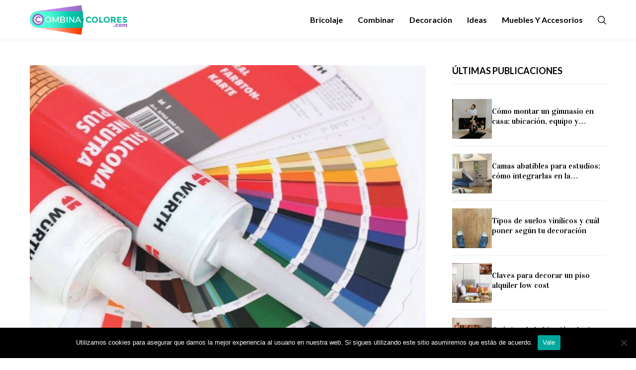

--- FILE ---
content_type: text/html; charset=UTF-8
request_url: https://combinacolores.com/silicona-de-colores-que-es-y-en-que-casos-usarla/
body_size: 22505
content:
                                                                                                                                                                                                                                                                                                                                                                                                                                                                                                                                                                                                                                                                                                                                                                                                                                                                                  <!DOCTYPE html>
<!--[if IE 9 ]><html class="ie ie9" lang="es"><![endif]-->
   <html lang="es">
      <head>
         <meta charset="UTF-8">
         <meta http-equiv="X-UA-Compatible" content="IE=edge">
         <meta name="viewport" content="width=device-width, initial-scale=1">
         <link rel="preconnect" href="https://fonts.gstatic.com" crossorigin><noscript></noscript><link rel="profile" href="https://gmpg.org/xfn/11">
                  <meta name='robots' content='index, follow, max-image-preview:large, max-snippet:-1, max-video-preview:-1' />

	<!-- This site is optimized with the Yoast SEO plugin v21.9.1 - https://yoast.com/wordpress/plugins/seo/ -->
	<title>Silicona de colores, ¿qué es y en qué casos usarla? - CombinaColores.com</title><link rel="preload" as="style" href="https://fonts.googleapis.com/css?family=Inter%3A400%2C500%2C600%2C700%7CVidaloka%3A400%7CInter%3A400%7CLato%3A700%2C%2C500%2C700%2C400%2C&#038;display=swap" /><link rel="stylesheet" href="https://fonts.googleapis.com/css?family=Inter%3A400%2C500%2C600%2C700%7CVidaloka%3A400%7CInter%3A400%7CLato%3A700%2C%2C500%2C700%2C400%2C&#038;display=swap" media="print" onload="this.media='all'" /><noscript><link rel="stylesheet" href="https://fonts.googleapis.com/css?family=Inter%3A400%2C500%2C600%2C700%7CVidaloka%3A400%7CInter%3A400%7CLato%3A700%2C%2C500%2C700%2C400%2C&#038;display=swap" /></noscript>
	<meta name="description" content="¿No sabes qué es la silicona de colores? Te mostramos información sobre la silicona de colores y en qué casos se debería usar." />
	<link rel="canonical" href="https://combinacolores.com/silicona-de-colores-que-es-y-en-que-casos-usarla/" />
	<meta property="og:locale" content="es_ES" />
	<meta property="og:type" content="article" />
	<meta property="og:title" content="Silicona de colores, ¿qué es y en qué casos usarla? - CombinaColores.com" />
	<meta property="og:description" content="¿No sabes qué es la silicona de colores? Te mostramos información sobre la silicona de colores y en qué casos se debería usar." />
	<meta property="og:url" content="https://combinacolores.com/silicona-de-colores-que-es-y-en-que-casos-usarla/" />
	<meta property="og:site_name" content="CombinaColores.com" />
	<meta property="article:published_time" content="2022-12-23T12:55:42+00:00" />
	<meta property="article:modified_time" content="2022-12-23T12:56:01+00:00" />
	<meta property="og:image" content="https://combinacolores.com/imagenes/silicona-de-colores-que-es-y-en-que-casos-usarla-.jpg" />
	<meta property="og:image:width" content="797" />
	<meta property="og:image:height" content="797" />
	<meta property="og:image:type" content="image/jpeg" />
	<meta name="author" content="admin" />
	<meta name="twitter:card" content="summary_large_image" />
	<meta name="twitter:label1" content="Escrito por" />
	<meta name="twitter:data1" content="admin" />
	<meta name="twitter:label2" content="Tiempo de lectura" />
	<meta name="twitter:data2" content="5 minutos" />
	<script type="application/ld+json" class="yoast-schema-graph">{"@context":"https://schema.org","@graph":[{"@type":"WebPage","@id":"https://combinacolores.com/silicona-de-colores-que-es-y-en-que-casos-usarla/","url":"https://combinacolores.com/silicona-de-colores-que-es-y-en-que-casos-usarla/","name":"Silicona de colores, ¿qué es y en qué casos usarla? - CombinaColores.com","isPartOf":{"@id":"https://combinacolores.com/#website"},"primaryImageOfPage":{"@id":"https://combinacolores.com/silicona-de-colores-que-es-y-en-que-casos-usarla/#primaryimage"},"image":{"@id":"https://combinacolores.com/silicona-de-colores-que-es-y-en-que-casos-usarla/#primaryimage"},"thumbnailUrl":"https://combinacolores.com/imagenes/silicona-de-colores-que-es-y-en-que-casos-usarla-.jpg","datePublished":"2022-12-23T12:55:42+00:00","dateModified":"2022-12-23T12:56:01+00:00","author":{"@id":"https://combinacolores.com/#/schema/person/5f6201f77affcfa3a40518f201d349d1"},"description":"¿No sabes qué es la silicona de colores? Te mostramos información sobre la silicona de colores y en qué casos se debería usar.","breadcrumb":{"@id":"https://combinacolores.com/silicona-de-colores-que-es-y-en-que-casos-usarla/#breadcrumb"},"inLanguage":"es","potentialAction":[{"@type":"ReadAction","target":["https://combinacolores.com/silicona-de-colores-que-es-y-en-que-casos-usarla/"]}]},{"@type":"ImageObject","inLanguage":"es","@id":"https://combinacolores.com/silicona-de-colores-que-es-y-en-que-casos-usarla/#primaryimage","url":"https://combinacolores.com/imagenes/silicona-de-colores-que-es-y-en-que-casos-usarla-.jpg","contentUrl":"https://combinacolores.com/imagenes/silicona-de-colores-que-es-y-en-que-casos-usarla-.jpg","width":797,"height":797},{"@type":"BreadcrumbList","@id":"https://combinacolores.com/silicona-de-colores-que-es-y-en-que-casos-usarla/#breadcrumb","itemListElement":[{"@type":"ListItem","position":1,"name":"Portada","item":"https://combinacolores.com/"},{"@type":"ListItem","position":2,"name":"Silicona de colores, ¿qué es y en qué casos usarla?"}]},{"@type":"WebSite","@id":"https://combinacolores.com/#website","url":"https://combinacolores.com/","name":"CombinaColores.com","description":"","potentialAction":[{"@type":"SearchAction","target":{"@type":"EntryPoint","urlTemplate":"https://combinacolores.com/?s={search_term_string}"},"query-input":"required name=search_term_string"}],"inLanguage":"es"},{"@type":"Person","@id":"https://combinacolores.com/#/schema/person/5f6201f77affcfa3a40518f201d349d1","name":"admin","image":{"@type":"ImageObject","inLanguage":"es","@id":"https://combinacolores.com/#/schema/person/image/","url":"https://secure.gravatar.com/avatar/1b518803daa16bfe8b714d18f93c02b4?s=96&d=mm&r=g","contentUrl":"https://secure.gravatar.com/avatar/1b518803daa16bfe8b714d18f93c02b4?s=96&d=mm&r=g","caption":"admin"},"sameAs":["https://combinacolores.com/nueva"]}]}</script>
	<!-- / Yoast SEO plugin. -->


<link rel='dns-prefetch' href='//fonts.googleapis.com' />
<link href='https://fonts.gstatic.com' crossorigin rel='preconnect' />
<link rel="alternate" type="application/rss+xml" title="CombinaColores.com &raquo; Feed" href="https://combinacolores.com/feed/" />
<link rel="alternate" type="application/rss+xml" title="CombinaColores.com &raquo; Feed de los comentarios" href="https://combinacolores.com/comments/feed/" />
<style id='wp-emoji-styles-inline-css'>

	img.wp-smiley, img.emoji {
		display: inline !important;
		border: none !important;
		box-shadow: none !important;
		height: 1em !important;
		width: 1em !important;
		margin: 0 0.07em !important;
		vertical-align: -0.1em !important;
		background: none !important;
		padding: 0 !important;
	}
</style>
<link rel='stylesheet' id='wp-block-library-css' href='https://combinacolores.com/wp-includes/css/dist/block-library/style.min.css?ver=6.4.7' media='all' />
<style id='wp-block-library-theme-inline-css'>
.wp-block-audio figcaption{color:#555;font-size:13px;text-align:center}.is-dark-theme .wp-block-audio figcaption{color:hsla(0,0%,100%,.65)}.wp-block-audio{margin:0 0 1em}.wp-block-code{border:1px solid #ccc;border-radius:4px;font-family:Menlo,Consolas,monaco,monospace;padding:.8em 1em}.wp-block-embed figcaption{color:#555;font-size:13px;text-align:center}.is-dark-theme .wp-block-embed figcaption{color:hsla(0,0%,100%,.65)}.wp-block-embed{margin:0 0 1em}.blocks-gallery-caption{color:#555;font-size:13px;text-align:center}.is-dark-theme .blocks-gallery-caption{color:hsla(0,0%,100%,.65)}.wp-block-image figcaption{color:#555;font-size:13px;text-align:center}.is-dark-theme .wp-block-image figcaption{color:hsla(0,0%,100%,.65)}.wp-block-image{margin:0 0 1em}.wp-block-pullquote{border-bottom:4px solid;border-top:4px solid;color:currentColor;margin-bottom:1.75em}.wp-block-pullquote cite,.wp-block-pullquote footer,.wp-block-pullquote__citation{color:currentColor;font-size:.8125em;font-style:normal;text-transform:uppercase}.wp-block-quote{border-left:.25em solid;margin:0 0 1.75em;padding-left:1em}.wp-block-quote cite,.wp-block-quote footer{color:currentColor;font-size:.8125em;font-style:normal;position:relative}.wp-block-quote.has-text-align-right{border-left:none;border-right:.25em solid;padding-left:0;padding-right:1em}.wp-block-quote.has-text-align-center{border:none;padding-left:0}.wp-block-quote.is-large,.wp-block-quote.is-style-large,.wp-block-quote.is-style-plain{border:none}.wp-block-search .wp-block-search__label{font-weight:700}.wp-block-search__button{border:1px solid #ccc;padding:.375em .625em}:where(.wp-block-group.has-background){padding:1.25em 2.375em}.wp-block-separator.has-css-opacity{opacity:.4}.wp-block-separator{border:none;border-bottom:2px solid;margin-left:auto;margin-right:auto}.wp-block-separator.has-alpha-channel-opacity{opacity:1}.wp-block-separator:not(.is-style-wide):not(.is-style-dots){width:100px}.wp-block-separator.has-background:not(.is-style-dots){border-bottom:none;height:1px}.wp-block-separator.has-background:not(.is-style-wide):not(.is-style-dots){height:2px}.wp-block-table{margin:0 0 1em}.wp-block-table td,.wp-block-table th{word-break:normal}.wp-block-table figcaption{color:#555;font-size:13px;text-align:center}.is-dark-theme .wp-block-table figcaption{color:hsla(0,0%,100%,.65)}.wp-block-video figcaption{color:#555;font-size:13px;text-align:center}.is-dark-theme .wp-block-video figcaption{color:hsla(0,0%,100%,.65)}.wp-block-video{margin:0 0 1em}.wp-block-template-part.has-background{margin-bottom:0;margin-top:0;padding:1.25em 2.375em}
</style>
<link rel='stylesheet' id='wp-components-css' href='https://combinacolores.com/wp-includes/css/dist/components/style.min.css?ver=6.4.7' media='all' />
<link rel='stylesheet' id='wp-block-editor-css' href='https://combinacolores.com/wp-includes/css/dist/block-editor/style.min.css?ver=6.4.7' media='all' />
<link rel='stylesheet' id='wp-reusable-blocks-css' href='https://combinacolores.com/wp-includes/css/dist/reusable-blocks/style.min.css?ver=6.4.7' media='all' />
<link rel='stylesheet' id='wp-patterns-css' href='https://combinacolores.com/wp-includes/css/dist/patterns/style.min.css?ver=6.4.7' media='all' />
<link rel='stylesheet' id='wp-editor-css' href='https://combinacolores.com/wp-includes/css/dist/editor/style.min.css?ver=6.4.7' media='all' />
<link data-minify="1" rel='stylesheet' id='prosandcons-cgb-style-css-css' href='https://combinacolores.com/wp-content/cache/min/1/wp-content/plugins/mighty-pros-cons/dist/blocks.style.build.css?ver=1705330331' media='all' />
<style id='classic-theme-styles-inline-css'>
/*! This file is auto-generated */
.wp-block-button__link{color:#fff;background-color:#32373c;border-radius:9999px;box-shadow:none;text-decoration:none;padding:calc(.667em + 2px) calc(1.333em + 2px);font-size:1.125em}.wp-block-file__button{background:#32373c;color:#fff;text-decoration:none}
</style>
<style id='global-styles-inline-css'>
body{--wp--preset--color--black: #000000;--wp--preset--color--cyan-bluish-gray: #abb8c3;--wp--preset--color--white: #ffffff;--wp--preset--color--pale-pink: #f78da7;--wp--preset--color--vivid-red: #cf2e2e;--wp--preset--color--luminous-vivid-orange: #ff6900;--wp--preset--color--luminous-vivid-amber: #fcb900;--wp--preset--color--light-green-cyan: #7bdcb5;--wp--preset--color--vivid-green-cyan: #00d084;--wp--preset--color--pale-cyan-blue: #8ed1fc;--wp--preset--color--vivid-cyan-blue: #0693e3;--wp--preset--color--vivid-purple: #9b51e0;--wp--preset--gradient--vivid-cyan-blue-to-vivid-purple: linear-gradient(135deg,rgba(6,147,227,1) 0%,rgb(155,81,224) 100%);--wp--preset--gradient--light-green-cyan-to-vivid-green-cyan: linear-gradient(135deg,rgb(122,220,180) 0%,rgb(0,208,130) 100%);--wp--preset--gradient--luminous-vivid-amber-to-luminous-vivid-orange: linear-gradient(135deg,rgba(252,185,0,1) 0%,rgba(255,105,0,1) 100%);--wp--preset--gradient--luminous-vivid-orange-to-vivid-red: linear-gradient(135deg,rgba(255,105,0,1) 0%,rgb(207,46,46) 100%);--wp--preset--gradient--very-light-gray-to-cyan-bluish-gray: linear-gradient(135deg,rgb(238,238,238) 0%,rgb(169,184,195) 100%);--wp--preset--gradient--cool-to-warm-spectrum: linear-gradient(135deg,rgb(74,234,220) 0%,rgb(151,120,209) 20%,rgb(207,42,186) 40%,rgb(238,44,130) 60%,rgb(251,105,98) 80%,rgb(254,248,76) 100%);--wp--preset--gradient--blush-light-purple: linear-gradient(135deg,rgb(255,206,236) 0%,rgb(152,150,240) 100%);--wp--preset--gradient--blush-bordeaux: linear-gradient(135deg,rgb(254,205,165) 0%,rgb(254,45,45) 50%,rgb(107,0,62) 100%);--wp--preset--gradient--luminous-dusk: linear-gradient(135deg,rgb(255,203,112) 0%,rgb(199,81,192) 50%,rgb(65,88,208) 100%);--wp--preset--gradient--pale-ocean: linear-gradient(135deg,rgb(255,245,203) 0%,rgb(182,227,212) 50%,rgb(51,167,181) 100%);--wp--preset--gradient--electric-grass: linear-gradient(135deg,rgb(202,248,128) 0%,rgb(113,206,126) 100%);--wp--preset--gradient--midnight: linear-gradient(135deg,rgb(2,3,129) 0%,rgb(40,116,252) 100%);--wp--preset--font-size--small: 13px;--wp--preset--font-size--medium: 20px;--wp--preset--font-size--large: 36px;--wp--preset--font-size--x-large: 42px;--wp--preset--spacing--20: 0.44rem;--wp--preset--spacing--30: 0.67rem;--wp--preset--spacing--40: 1rem;--wp--preset--spacing--50: 1.5rem;--wp--preset--spacing--60: 2.25rem;--wp--preset--spacing--70: 3.38rem;--wp--preset--spacing--80: 5.06rem;--wp--preset--shadow--natural: 6px 6px 9px rgba(0, 0, 0, 0.2);--wp--preset--shadow--deep: 12px 12px 50px rgba(0, 0, 0, 0.4);--wp--preset--shadow--sharp: 6px 6px 0px rgba(0, 0, 0, 0.2);--wp--preset--shadow--outlined: 6px 6px 0px -3px rgba(255, 255, 255, 1), 6px 6px rgba(0, 0, 0, 1);--wp--preset--shadow--crisp: 6px 6px 0px rgba(0, 0, 0, 1);}:where(.is-layout-flex){gap: 0.5em;}:where(.is-layout-grid){gap: 0.5em;}body .is-layout-flow > .alignleft{float: left;margin-inline-start: 0;margin-inline-end: 2em;}body .is-layout-flow > .alignright{float: right;margin-inline-start: 2em;margin-inline-end: 0;}body .is-layout-flow > .aligncenter{margin-left: auto !important;margin-right: auto !important;}body .is-layout-constrained > .alignleft{float: left;margin-inline-start: 0;margin-inline-end: 2em;}body .is-layout-constrained > .alignright{float: right;margin-inline-start: 2em;margin-inline-end: 0;}body .is-layout-constrained > .aligncenter{margin-left: auto !important;margin-right: auto !important;}body .is-layout-constrained > :where(:not(.alignleft):not(.alignright):not(.alignfull)){max-width: var(--wp--style--global--content-size);margin-left: auto !important;margin-right: auto !important;}body .is-layout-constrained > .alignwide{max-width: var(--wp--style--global--wide-size);}body .is-layout-flex{display: flex;}body .is-layout-flex{flex-wrap: wrap;align-items: center;}body .is-layout-flex > *{margin: 0;}body .is-layout-grid{display: grid;}body .is-layout-grid > *{margin: 0;}:where(.wp-block-columns.is-layout-flex){gap: 2em;}:where(.wp-block-columns.is-layout-grid){gap: 2em;}:where(.wp-block-post-template.is-layout-flex){gap: 1.25em;}:where(.wp-block-post-template.is-layout-grid){gap: 1.25em;}.has-black-color{color: var(--wp--preset--color--black) !important;}.has-cyan-bluish-gray-color{color: var(--wp--preset--color--cyan-bluish-gray) !important;}.has-white-color{color: var(--wp--preset--color--white) !important;}.has-pale-pink-color{color: var(--wp--preset--color--pale-pink) !important;}.has-vivid-red-color{color: var(--wp--preset--color--vivid-red) !important;}.has-luminous-vivid-orange-color{color: var(--wp--preset--color--luminous-vivid-orange) !important;}.has-luminous-vivid-amber-color{color: var(--wp--preset--color--luminous-vivid-amber) !important;}.has-light-green-cyan-color{color: var(--wp--preset--color--light-green-cyan) !important;}.has-vivid-green-cyan-color{color: var(--wp--preset--color--vivid-green-cyan) !important;}.has-pale-cyan-blue-color{color: var(--wp--preset--color--pale-cyan-blue) !important;}.has-vivid-cyan-blue-color{color: var(--wp--preset--color--vivid-cyan-blue) !important;}.has-vivid-purple-color{color: var(--wp--preset--color--vivid-purple) !important;}.has-black-background-color{background-color: var(--wp--preset--color--black) !important;}.has-cyan-bluish-gray-background-color{background-color: var(--wp--preset--color--cyan-bluish-gray) !important;}.has-white-background-color{background-color: var(--wp--preset--color--white) !important;}.has-pale-pink-background-color{background-color: var(--wp--preset--color--pale-pink) !important;}.has-vivid-red-background-color{background-color: var(--wp--preset--color--vivid-red) !important;}.has-luminous-vivid-orange-background-color{background-color: var(--wp--preset--color--luminous-vivid-orange) !important;}.has-luminous-vivid-amber-background-color{background-color: var(--wp--preset--color--luminous-vivid-amber) !important;}.has-light-green-cyan-background-color{background-color: var(--wp--preset--color--light-green-cyan) !important;}.has-vivid-green-cyan-background-color{background-color: var(--wp--preset--color--vivid-green-cyan) !important;}.has-pale-cyan-blue-background-color{background-color: var(--wp--preset--color--pale-cyan-blue) !important;}.has-vivid-cyan-blue-background-color{background-color: var(--wp--preset--color--vivid-cyan-blue) !important;}.has-vivid-purple-background-color{background-color: var(--wp--preset--color--vivid-purple) !important;}.has-black-border-color{border-color: var(--wp--preset--color--black) !important;}.has-cyan-bluish-gray-border-color{border-color: var(--wp--preset--color--cyan-bluish-gray) !important;}.has-white-border-color{border-color: var(--wp--preset--color--white) !important;}.has-pale-pink-border-color{border-color: var(--wp--preset--color--pale-pink) !important;}.has-vivid-red-border-color{border-color: var(--wp--preset--color--vivid-red) !important;}.has-luminous-vivid-orange-border-color{border-color: var(--wp--preset--color--luminous-vivid-orange) !important;}.has-luminous-vivid-amber-border-color{border-color: var(--wp--preset--color--luminous-vivid-amber) !important;}.has-light-green-cyan-border-color{border-color: var(--wp--preset--color--light-green-cyan) !important;}.has-vivid-green-cyan-border-color{border-color: var(--wp--preset--color--vivid-green-cyan) !important;}.has-pale-cyan-blue-border-color{border-color: var(--wp--preset--color--pale-cyan-blue) !important;}.has-vivid-cyan-blue-border-color{border-color: var(--wp--preset--color--vivid-cyan-blue) !important;}.has-vivid-purple-border-color{border-color: var(--wp--preset--color--vivid-purple) !important;}.has-vivid-cyan-blue-to-vivid-purple-gradient-background{background: var(--wp--preset--gradient--vivid-cyan-blue-to-vivid-purple) !important;}.has-light-green-cyan-to-vivid-green-cyan-gradient-background{background: var(--wp--preset--gradient--light-green-cyan-to-vivid-green-cyan) !important;}.has-luminous-vivid-amber-to-luminous-vivid-orange-gradient-background{background: var(--wp--preset--gradient--luminous-vivid-amber-to-luminous-vivid-orange) !important;}.has-luminous-vivid-orange-to-vivid-red-gradient-background{background: var(--wp--preset--gradient--luminous-vivid-orange-to-vivid-red) !important;}.has-very-light-gray-to-cyan-bluish-gray-gradient-background{background: var(--wp--preset--gradient--very-light-gray-to-cyan-bluish-gray) !important;}.has-cool-to-warm-spectrum-gradient-background{background: var(--wp--preset--gradient--cool-to-warm-spectrum) !important;}.has-blush-light-purple-gradient-background{background: var(--wp--preset--gradient--blush-light-purple) !important;}.has-blush-bordeaux-gradient-background{background: var(--wp--preset--gradient--blush-bordeaux) !important;}.has-luminous-dusk-gradient-background{background: var(--wp--preset--gradient--luminous-dusk) !important;}.has-pale-ocean-gradient-background{background: var(--wp--preset--gradient--pale-ocean) !important;}.has-electric-grass-gradient-background{background: var(--wp--preset--gradient--electric-grass) !important;}.has-midnight-gradient-background{background: var(--wp--preset--gradient--midnight) !important;}.has-small-font-size{font-size: var(--wp--preset--font-size--small) !important;}.has-medium-font-size{font-size: var(--wp--preset--font-size--medium) !important;}.has-large-font-size{font-size: var(--wp--preset--font-size--large) !important;}.has-x-large-font-size{font-size: var(--wp--preset--font-size--x-large) !important;}
.wp-block-navigation a:where(:not(.wp-element-button)){color: inherit;}
:where(.wp-block-post-template.is-layout-flex){gap: 1.25em;}:where(.wp-block-post-template.is-layout-grid){gap: 1.25em;}
:where(.wp-block-columns.is-layout-flex){gap: 2em;}:where(.wp-block-columns.is-layout-grid){gap: 2em;}
.wp-block-pullquote{font-size: 1.5em;line-height: 1.6;}
</style>
<link data-minify="1" rel='stylesheet' id='contact-form-7-css' href='https://combinacolores.com/wp-content/cache/min/1/wp-content/plugins/contact-form-7/includes/css/styles.css?ver=1705330331' media='all' />
<link data-minify="1" rel='stylesheet' id='zip-ai-sidebar-css' href='https://combinacolores.com/wp-content/cache/min/1/wp-content/plugins/ultimate-addons-for-gutenberg/lib/zip-ai/sidebar/build/sidebar-app.css?ver=1706563737' media='all' />


<link data-minify="1" rel='stylesheet' id='wesper_layout-css' href='https://combinacolores.com/wp-content/cache/min/1/wp-content/themes/wesper/css/layout.css?ver=1705330331' media='all' />
<link data-minify="1" rel='stylesheet' id='wesper_style-css' href='https://combinacolores.com/wp-content/cache/min/1/wp-content/themes/wesper/style.css?ver=1705330331' media='all' />
<style id='wesper_style-inline-css'>
body.options_dark_skin{ --jl-logo-txt-color: #fff; --jl-logo-txt-side-color: #fff; --jl-logo-txt-foot-color: #fff; --jl-theme-head-color: #fff; --jl-single-head-color: #fff; --jl-single-h1-color: #fff; --jl-single-h2-color: #fff; --jl-single-h3-color: #fff; --jl-single-h4-color: #fff; --jl-single-h5-color: #fff; --jl-single-h6-color: #fff; --jl-main-color: #da9159; --jl-bg-color: #111; --jl-txt-color: #FFF; --jl-btn-bg: #454545; --jl-comment-btn-link: #454545; --jl-comment-btn-linkc: #FFF; --jl-menu-bg: #111; --jl-menu-line-color: #ffffff26; --jl-menu-color: #FFF; --jl-sub-bg-color: #222; --jl-sub-menu-color: #FFF; --jl-sub-line-color: #464646; --jl-topbar-bg: #000; --jl-topbar-color: #FFF; --jl-logo-bg: #111; --jl-logo-color: #FFF; --jl-single-color: #FFF; --jl-single-link-color: #da9159; --jl-single-link-hcolor: #da9159; --jl-except-color: #ddd; --jl-meta-color: #ddd; --jl-post-line-color: #49494b; --jl-author-bg: #454545; --jl-foot-bg: #000; --jl-foot-color: #a8a8aa; --jl-foot-link: #ffffff; --jl-foot-hlink: #da9159; --jl-foot-head: #FFF; --jl-foot-line: #000000; } body{ --jl-logo-size: 33px; --jl-logo-size-mob: 30px; --jl-logo-txt-color: #000; --jl-logo-txt-side-color: #000; --jl-logo-txt-foot-color: #fff; --jl-theme-head-color: #000; --jl-single-head-color: #000; --jl-single-h1-color: #000; --jl-single-h2-color: #000; --jl-single-h3-color: #000; --jl-single-h4-color: #000; --jl-single-h5-color: #000; --jl-single-h6-color: #000; --jl-main-width: 1200px; --jl-main-color: #da9159; --jl-bg-color: #FFF; --jl-txt-color: #000; --jl-txt-light: #FFF; --jl-btn-bg: #000; --jl-comment-btn-link: #F1F1F1; --jl-comment-btn-linkc: #000; --jl-desc-light: #ddd; --jl-meta-light: #bbb; --jl-button-radius: 0.1em; --jl-load-more-radius: 100px; --jl-load-more-width: 290px; --jl-load-more-height: 48px; --jl-menu-bg: #FFF; --jl-menu-line-color: #eeedeb; --jl-menu-color: #000; --jl-sub-bg-color: #000000; --jl-sub-menu-color: #ffffff; --jl-sub-line-color: #464646; --jl-topbar-bg: #000; --jl-topbar-color: #FFF; --jl-topbar-height: 35px; --jl-topbar-size: 13px; --jl-logo-bg: #FFF; --jl-logo-color: #000; --jl-single-title-size: 40px; --jl-single-color: #676767; --jl-single-link-color: #da9159; --jl-single-link-hcolor: #da9159; --jl-except-color: #666; --jl-meta-color: #0a0a0a; --jl-post-line-color: #e9ecef; --jl-author-bg: #f8f7f5; --jl-post-related-size: 20px; --jl-foot-bg: #000000; --jl-foot-color: #a8a8aa; --jl-foot-link: #ffffff; --jl-foot-hlink: #da9159; --jl-foot-head: #FFF; --jl-foot-line: #000000; --jl-foot-menu-col: 2; --jl-foot-title-size: 16px; --jl-foot-font-size: 15px; --jl-foot-copyright: 13px; --jl-foot-menu-size: 13px; --jl-body-font: Inter; --jl-body-font-size: 14px; --jl-body-font-weight: 400; --jl-body-spacing: 0em; --jl-body-line-height: 1.5; --jl-logo-width: 200px; --jl-m-logo-width: 100px; --jl-s-logo-width: 120px; --jl-fot-logo-width: 170px; --jl-title-font: Vidaloka; --jl-title-font-weight: 400; --jl-title-transform: none; --jl-title-space: 0em; --jl-title-line-height: 1.27; --jl-content-font-size: 15px; --jl-content-spacing: 0em; --jl-content-line-height: 1.5; --jl-sec-topbar-height: 35px; --jl-sec-menu-height: 80px; --jl-sec-logo-height: 120px; --jl-menu-font: Lato; --jl-menu-font-size: 16px; --jl-menu-font-weight: 700; --jl-menu-transform: capitalize; --jl-menu-space: 0em; --jl-spacing-menu: 30px; --jl-submenu-font-size: 14px; --jl-submenu-font-weight: 500; --jl-submenu-transform: capitalize; --jl-submenu-space: 0em; --jl-cat-font-size: 11px; --jl-cat-font-weight: 700; --jl-cat-font-space: .1em; --jl-cat-transform: uppercase; --jl-meta-font-size: 10px; --jl-meta-font-weight: 400; --jl-meta-a-font-weight: 600; --jl-meta-font-space: .04em; --jl-meta-transform: uppercase; --jl-button-font-size: 11px; --jl-button-font-weight: 600; --jl-button-transform: uppercase; --jl-button-space: 0.02em; --jl-loadmore-font-size: 11px; --jl-loadmore-font-weight: 600; --jl-loadmore-transform: uppercase; --jl-loadmore-space: 0.1em; --jl-border-rounded: 0px; --jl-top-rounded: 60px; --jl-cookie-des-size: 12px; --jl-cookie-btn-size: 12px; --jl-cookie-btn-space: 0em; --jl-cookie-btn-transform: capitalize; --jl-widget-fsize: 18px; --jl-widget-space: 0em; --jl-widget-transform: uppercase; } body.options_dark_skin #jl_sb_nav{ --jl-bg-color: #111; --sect-t-color: #fff; --jl-txt-color: #fff; --jl-meta-color: #ddd; --jl-post-line-color: #49494b; --jl-theme-head-color: var(--sect-t-color); } #jl_sb_nav{ --jl-bg-color: #fff; --sect-t-color: #000; --jl-txt-color: #000; --jl-meta-color: #0a0a0a; --jl-post-line-color: #e9ecef; --jl-theme-head-color: var(--sect-t-color); } .jl_sh_ctericons.jlshcolor li{ display: flex; align-items: center; } .jl_sh_ctericons.jlshcolor .jl_sh_i{ display: flex; } .jl_encanw #jl_sb_nav .logo_small_wrapper a img.jl_logo_n{ opacity: 0; } .jl_encanw #jl_sb_nav .logo_small_wrapper a img.jl_logo_w{ opacity: 1; } .jl_ads_wrap_sec.jl_head_adsab{align-items:center;}.jl_ads_wrap_sec.jl_head_adsbl{margin-top: 40px; align-items:center;}.jl_ads_wrap_sec.jl_con_adsab{align-items:center;}.jl_ads_wrap_sec.jl_con_adsbl{align-items:center;}.jl_ads_wrap_sec.jl_auth_adsab{margin-top: 40px; align-items:center;}.jl_ads_wrap_sec.jl_auth_adsbl{align-items:center;}.jl_ads_wrap_sec.jl_rel_adsab{align-items:center;}.jl_ads_wrap_sec.jl_rel_adsbl{align-items:center;}.jl_ads_wrap_sec.jl_foot_adsab{margin-bottom: 40px; align-items:center;}.jl_ads_wrap_sec.jl_foot_adsbl{padding: 40px 0px; align-items:center;}.jlac_smseah.active_search_box{ overflow: unset; } .jlac_smseah.active_search_box .search_header_wrapper .jli-search{ transform: scale(.9); } .jlac_smseah.active_search_box .search_header_wrapper .jli-search:before{ font-family: "jl_font" !important; content: "\e906" !important; } .jl_shwp{ display: flex; height: 100%; } .search_header_wrapper.search_form_menu_personal_click{ position: relative; } .jl_ajse{ position: absolute !important; background: var(--jl-sub-bg-color); width: 350px; top: 100% !important; right: 0px; left: auto; padding: 10px 20px; height: unset; box-shadow: 0px 5px 10px #0000001A; } .jl_ajse .searchform_theme{ padding: 0px; float: none !important; position: unset; transform: unset; display: flex; align-items: center; justify-content: space-between; } .jl_ajse .jl_search_head{ display: flex; flex-direction: column; } .jl_ajse.search_form_menu_personal .searchform_theme .search_btn{ float: none; border: 0px !important; height: 30px; font-size: 14px; color: var(--jl-sub-menu-color) !important; } .jl_ajse .jl_shnone{ font-size: 14px; margin: 0px; } .jl_ajse.search_form_menu_personal .searchform_theme .search_btn::-webkit-input-placeholder{ color: var(--jl-sub-menu-color) !important; } .jl_ajse.search_form_menu_personal .searchform_theme .search_btn::-moz-placeholder{ color: var(--jl-sub-menu-color) !important; } .jl_ajse.search_form_menu_personal .searchform_theme .search_btn:-ms-input-placeholder{ color: var(--jl-sub-menu-color) !important; } .jl_ajse.search_form_menu_personal .searchform_theme .search_btn:-moz-placeholder{ color: var(--jl-sub-menu-color) !important; } .jl_ajse .searchform_theme .button{ height: 30px; position: unset; padding: 0px !important; width: 30px; background: var(--jl-main-color) !important; border-radius: 100px; } .jlc-hmain-w.jl_base_menu .jl_ajse .searchform_theme .button i.jli-search, .jlc-stick-main-w .jl_ajse .searchform_theme .button i.jli-search{ color: #fff !important; font-size: 12px; } .jl_ajse .jl_search_wrap_li{ --jl-img-space: 10px; --jl-img-w: 100px; --jl-img-h: 80px; --jl-h-align: left; --jl-t-size: 14px; --jl-txt-color: var(--jl-sub-menu-color) !important; --jl-meta-color: var(--jl-sub-menu-color) !important; --jlrow-gap: 15px; --jl-post-line-color: transparent; } .jl_ajse .jl_search_wrap_li .jl-donut-front{ top: 0px; right: 0px; } .jl_ajse .jl_search_wrap_li .jl_grid_wrap_f{ width: 100%; display: grid; overflow: hidden; grid-template-columns: repeat(1,minmax(0,1fr)); grid-row-gap: var(--jlrow-gap); border-top: 1px solid var(--jl-sub-line-color); padding-top: 20px; margin-top: 10px; margin-bottom: 15px; } .jl_ajse .jl_post_meta{ opacity: .5; font-size: 10px; } .jl_ajse .jl_post_meta .jl_author_img_w, .jl_ajse .jl_post_meta .post-date:before{ display: none; } .jl_item_bread i{font-size: inherit;} .logo_link, .logo_link:hover{ font-family: var(--jl-title-font); font-weight: var(--jl-title-font-weight); text-transform: var(--jl-title-transform); letter-spacing: var(--jl-title-space); line-height: var(--jl-title-line-height); font-size: var(--jl-logo-size); color: var(--jl-logo-txt-color); } @media only screen and (max-width: 767px) { .logo_link, .logo_link:hover{ font-size: var(--jl-logo-size-mob); } } .logo_link > h1, .logo_link > span{ font-size: inherit; color: var(--jl-logo-txt-color); } .jl_mobile_nav_inner .logo_link, .jl_mobile_nav_inner .logo_link:hover{ color: var(--jl-logo-txt-side-color); } .jl_ft_cw .logo_link, .jl_ft_cw .logo_link:hover{ color: var(--jl-logo-txt-foot-color); } body, p{ letter-spacing: var(--jl-body-spacing); } .jl_content, .jl_content p{ font-size: var(--jl-content-font-size); line-height: var(--jl-content-line-height); letter-spacing: var(--jl-content-spacing); } .jl_pl_fs{ display: none;} .navigation_wrapper .jl_main_menu > .menu-item:hover > a .jl_mblt, .navigation_wrapper .jl_main_menu > .current-menu-ancestor > a .jl_mblt, .navigation_wrapper .jl_main_menu > .current-menu-item > a .jl_mblt, .navigation_wrapper .jl_main_menu > .is-current-sub > a .jl_mblt{ background-size: 100% 3px !important; } .navigation_wrapper .jl_main_menu > .menu-item > a .jl_mblt{ background-image: linear-gradient(90deg,#da9159 0,#da9159 94%); background-size: 0 3px; } .jlc-container{max-width: 1200px;} .jl_sli_in .jl_sli_fb{order: 1;} .jl_sli_in .jl_sli_tw{order: 2;} .jl_sli_in .jl_sli_pi{order: 3;} .jl_sli_in .jl_sli_din{order: 4;} .jl_sli_in .jl_sli_wapp{order: 5;} .jl_sli_in .jl_sli_tele{order: 6;} .jl_sli_in .jl_sli_tumblr{order: 7;} .jl_sli_in .jl_sli_line{order: 7;} .jl_sli_in .jl_sli_mil{order: 7;}  .post_sw .jl_sli_in .jl_sli_tele{display: none !important;}  .post_sw .jl_sli_in .jl_sli_tumblr{display: none !important;} .post_sw .jl_sli_in .jl_sli_line{display: none !important;}  .post_sw .jl_sli_in .jl_sli_mil{display: none !important;}  .jl_sfoot .jl_sli_in .jl_sli_tumblr{display: none !important;} .jl_sfoot .jl_sli_in .jl_sli_line{display: none !important;} .logo_small_wrapper_table .logo_small_wrapper a .jl_logo_w { position: absolute;top: 0px;left: 0px;opacity: 0; } .logo_small_wrapper_table .logo_small_wrapper .logo_link img{ max-width: var(--jl-logo-width); } .jl_sleft_side .jl_smmain_side{ order: 1; padding-left: 20px; padding-right: 30px; } .jl_sleft_side .jl_smmain_con{ order: 2; } .jl_rd_wrap{ top: 0; } .jl_rd_read{ height: 5px; background-color: #da9159; background-image: linear-gradient(to right, #da9159 0%, #da9159 100%); } .jl_view_none{display: none;} .jl_sifea_img, .jl_smmain_w .swiper-slide-inner{ border-radius: var(--jl-border-rounded); overflow: hidden; } .jl_shead_mix12 .jl_ov_layout, .jl_shead_mix10 .jl_ov_layout, .jl_shead_mix9 .jl_ov_layout{ border-radius: 0px; }   .jl_fot_gwp{ display: flex; width: 100%; justify-content: space-between; align-items: center; margin-top: 25px; } .jl_fot_gwp .jl_post_meta{ margin-top: 0px !important; } .jl_ma_layout .jl-ma-opt:nth-child(2) .jl_fot_gwp .jl_post_meta{ margin-top: 13px !important; } @media only screen and (min-width: 769px) { .jl_ma_layout .jl-ma-opt:nth-child(2) .jl_fot_gwp .jl_post_meta{ margin-top: 0px !important; } } .jl_fot_gwp .jl_fot_sh{ display: flex; } .jl_fot_gwp .jl_fot_sh > span{ display: flex; align-items: center; font-size: 14px; color: #B5B5B5; } .jl_fot_gwp .jl_fot_sh .jl_book_mark.jl_saved_p{ color: var(--jl-main-color); } .jl_fot_gwp .jl_fot_sh .jl_book_mark.jl_saved_p .jli-icon_save:before{ content: "\e901"; } .jl_fot_gwp .jl_fot_sh .jl_fot_share_i{ margin-left: 13px; } .jls_tooltip { position: relative; display: inline-block; cursor: pointer; } .jls_tooltip .jls_tooltip_w{ width: 100px; visibility: hidden; position: absolute; z-index: 1; opacity: 0; } .jls_tooltip:hover .jls_tooltip_w{ visibility: visible; opacity: 1; } .jls_tooltip .jls_tooltiptext { position: relative; color: #000; background-color: #fff; filter: drop-shadow(0 0px 2px rgba(0, 0, 0, 0.2)); display: flex; text-align: center; padding: 0px; border-radius: 4px; justify-content: center; font-size: 13px; } .jls_tooltip-top { padding-bottom: 10px; bottom: 100%; left: 50%; margin-left: -50px; } .jls_tooltiptext .jls_tooltip_in{ position: relative; z-index: 2; background: #fff; padding: 5px 0px; font-weight: 400; border-radius: 6px; } .jl_share_l_bg .jls_tooltiptext .post_s .jl_sli_w ul{ grid-gap: 5px !important; } .jls_tooltip-top .jls_tooltiptext::after { content: ""; position: absolute; bottom: -3px; left: 50%; width: 10px; height: 10px; margin-left: -5px; background-color: #fff; filter: drop-shadow(0 0px 2px rgba(0, 0, 0, 0.1)); z-index: 1; transform: rotate(45deg); } .jl_fot_share_i .jls_tooltip_w{ width: 45px; margin-left: -22px; } .jl_fot_share_i .jls_tooltip_in{ padding: 10px 0px; } .jl_fot_share_i .jls_tooltip_in .post_sw{ display: inline-flex; align-items: center; justify-content: center; } .jl_fot_share_i.jl_share_l_bg.jls_tooltip{ z-index: 10; display: none; } .jls_tooltiptext li a{ width: 25px !important; height: 25px !important; font-size: 12px !important; display: flex !important; align-items: center !important; justify-content: center !important; color: #fff !important     border-radius: 100px !important; } .jl_share_l_bg .jls_tooltiptext .post_s .jl_sli_w ul li a{ border-radius: 100px !important; color: #fff !important } .jls_tooltiptext .single_post_share_icon_post li a i{ margin: 0px; } .jl_fot_gwp .jl_fot_sh .jl_fot_save > i, .jl_fot_gwp .jl_fot_sh .jl_fot_share_i > i{ transition: opacity 0.2s ease 0s; } .jl_fot_gwp .jl_fot_sh .jl_fot_save:hover > i, .jl_fot_gwp .jl_fot_sh .jl_fot_share_i:hover > i{ color: var(--jl-main-color); }   .jl_home_bw .image-post-thumb{ margin-bottom: 30px; } .cat-item-22 span{background: #8224e3}.jl_cat_cid_22 .jl_cm_count{background: #8224e3 !important;}.jl_cat_opt4 .jl_cat_opt_w.jl_cat_cid_22{background: #8224e3 !important;}.jl_cat_txt.jl_cat22:before{background: #8224e3;}.jl_cat_lbl.jl_cat22{background: #8224e3;}.cat-item-19 span{background: #eaa504}.jl_cat_cid_19 .jl_cm_count{background: #eaa504 !important;}.jl_cat_opt4 .jl_cat_opt_w.jl_cat_cid_19{background: #eaa504 !important;}.jl_cat_txt.jl_cat19:before{background: #eaa504;}.jl_cat_lbl.jl_cat19{background: #eaa504;}.cat-item-21 span{background: #3bbf62}.jl_cat_cid_21 .jl_cm_count{background: #3bbf62 !important;}.jl_cat_opt4 .jl_cat_opt_w.jl_cat_cid_21{background: #3bbf62 !important;}.jl_cat_txt.jl_cat21:before{background: #3bbf62;}.jl_cat_lbl.jl_cat21{background: #3bbf62;}h1, h2, h3, h4, h5, h6, h1 a, h2 a, h3 a, h4 a, h5 a, h6 a{ color: var(--jl-theme-head-color); } .jl_shead_tpl1 .jl_head_title, .jl_single_tpl6 .jl_shead_tpl1 .jl_head_title, .jl_shead_mix13 .jl_head_title{ color: var(--jl-single-head-color); } .jl_content h1, .content_single_page h1, .jl_content h1 a, .content_single_page h1 a, .jl_content h1 a:hover, .content_single_page h1 a:hover{color: var(--jl-single-h1-color) !important;} .jl_content h2, .content_single_page h2, .jl_content h2 a, .content_single_page h2 a, .jl_content h2 a:hover, .content_single_page h2 a:hover{color: var(--jl-single-h2-color) !important;} .jl_content h3, .content_single_page h3, .jl_content h3 a, .content_single_page h3 a, .jl_content h3 a:hover, .content_single_page h3 a:hover{color: var(--jl-single-h3-color) !important;} .jl_content h4, .content_single_page h4, .jl_content h4 a, .content_single_page h4 a, .jl_content h4 a:hover, .content_single_page h4 a:hover{color: var(--jl-single-h4-color) !important;} .jl_content h5, .content_single_page h5, .jl_content h5 a, .content_single_page h5 a, .jl_content h5 a:hover, .content_single_page h5 a:hover{color: var(--jl-single-h5-color) !important;} .jl_content h6, .content_single_page h6, .jl_content h6 a, .content_single_page h6 a, .jl_content h6 a:hover, .content_single_page h6 a:hover{color: var(--jl-single-h6-color) !important;}  .jl_content h1, .content_single_page h1, .jl_content h2, .content_single_page h2, .jl_content h3, .content_single_page h3, .jl_content h4, .content_single_page h4, .jl_content h5, .content_single_page h5, .jl_content h6, .content_single_page h6{ text-transform: none; letter-spacing: 0em; line-height: 1.2; } @media only screen and (min-width: 1025px) { .jl-h-d{display: none;}     .jl_content h1, .content_single_page h1{font-size: 40px;}     .jl_content h2, .content_single_page h2{font-size: 32px;}     .jl_content h3, .content_single_page h3{font-size: 28px;}     .jl_content h4, .content_single_page h4{font-size: 24px;}     .jl_content h5, .content_single_page h5{font-size: 20px;}     .jl_content h6, .content_single_page h6{font-size: 16px;} } @media only screen and (min-width:768px) and (max-width:1024px) { .jl-h-t{display: none;}     .jl_content h1, .content_single_page h1{font-size: 40px;}     .jl_content h2, .content_single_page h2{font-size: 32px;}     .jl_content h3, .content_single_page h3{font-size: 28px;}     .jl_content h4, .content_single_page h4{font-size: 24px;}     .jl_content h5, .content_single_page h5{font-size: 20px;}     .jl_content h6, .content_single_page h6{font-size: 16px;}     body, p{ font-size: 15px}     .jl_content, .jl_content p{ font-size: 15px} } @media only screen and (max-width: 768px) { .jl-h-m{display: none;}     .jl_content h1, .content_single_page h1{font-size: 40px;}     .jl_content h2, .content_single_page h2{font-size: 32px;}     .jl_content h3, .content_single_page h3{font-size: 28px;}     .jl_content h4, .content_single_page h4{font-size: 24px;}     .jl_content h5, .content_single_page h5{font-size: 20px;}     .jl_content h6, .content_single_page h6{font-size: 16px;}     body, p{ font-size: 15px}     .jl_content, .jl_content p{ font-size: 15px}     .jl_ajse{width: 280px;}     }
</style>
<link rel='stylesheet' id='glightbox-css' href='https://combinacolores.com/wp-content/themes/wesper/css/glightbox.min.css?ver=1.1.2' media='all' />
<link data-minify="1" rel='stylesheet' id='swiper-css' href='https://combinacolores.com/wp-content/cache/min/1/wp-content/plugins/elementor/assets/lib/swiper/v8/css/swiper.min.css?ver=1705330331' media='all' />
<link rel='stylesheet' id='cookie-notice-front-css' href='https://combinacolores.com/wp-content/plugins/cookie-notice/css/front.min.css?ver=2.4.13' media='all' />
<link rel='stylesheet' id='wesper-child-style-css' href='https://combinacolores.com/wp-content/themes/wesper-child/style.css?ver=1.0' media='all' />
<link rel='stylesheet' id='elementor-frontend-css' href='https://combinacolores.com/wp-content/plugins/elementor/assets/css/frontend-lite.min.css?ver=3.18.3' media='all' />
<link rel='stylesheet' id='elementor-post-5144-css' href='https://combinacolores.com/imagenes/elementor/css/post-5144.css?ver=1705330285' media='all' />
<link rel='stylesheet' id='elementor-post-655-css' href='https://combinacolores.com/imagenes/elementor/css/post-655.css?ver=1705330285' media='all' />
<link rel='stylesheet' id='elementor-post-5143-css' href='https://combinacolores.com/imagenes/elementor/css/post-5143.css?ver=1705330285' media='all' />
<link rel='stylesheet' id='elementor-post-5142-css' href='https://combinacolores.com/imagenes/elementor/css/post-5142.css?ver=1705330285' media='all' />
<link rel='stylesheet' id='elementor-post-5139-css' href='https://combinacolores.com/imagenes/elementor/css/post-5139.css?ver=1705330285' media='all' />
<link rel='stylesheet' id='elementor-post-5140-css' href='https://combinacolores.com/imagenes/elementor/css/post-5140.css?ver=1705330285' media='all' />
<link rel='stylesheet' id='elementor-post-5141-css' href='https://combinacolores.com/imagenes/elementor/css/post-5141.css?ver=1705330285' media='all' />
<style id='rocket-lazyload-inline-css'>
.rll-youtube-player{position:relative;padding-bottom:56.23%;height:0;overflow:hidden;max-width:100%;}.rll-youtube-player:focus-within{outline: 2px solid currentColor;outline-offset: 5px;}.rll-youtube-player iframe{position:absolute;top:0;left:0;width:100%;height:100%;z-index:100;background:0 0}.rll-youtube-player img{bottom:0;display:block;left:0;margin:auto;max-width:100%;width:100%;position:absolute;right:0;top:0;border:none;height:auto;-webkit-transition:.4s all;-moz-transition:.4s all;transition:.4s all}.rll-youtube-player img:hover{-webkit-filter:brightness(75%)}.rll-youtube-player .play{height:100%;width:100%;left:0;top:0;position:absolute;background:url(https://combinacolores.com/wp-content/plugins/wp-rocket/assets/img/youtube.png) no-repeat center;background-color: transparent !important;cursor:pointer;border:none;}.wp-embed-responsive .wp-has-aspect-ratio .rll-youtube-player{position:absolute;padding-bottom:0;width:100%;height:100%;top:0;bottom:0;left:0;right:0}
</style>
<script src="https://combinacolores.com/wp-includes/js/jquery/jquery.min.js?ver=3.7.1" id="jquery-core-js" defer></script>
<script src="https://combinacolores.com/wp-includes/js/jquery/jquery-migrate.min.js?ver=3.4.1" id="jquery-migrate-js" defer></script>
<script src="https://combinacolores.com/wp-content/plugins/alx-extensions/js/jquery.sharrre.min.js?ver=1.0.1" id="alx-ext-sharrre-js" defer></script>
<script async id="cookie-notice-front-js-before">
var cnArgs = {"ajaxUrl":"https:\/\/combinacolores.com\/wp-admin\/admin-ajax.php","nonce":"b10c328b7f","hideEffect":"fade","position":"bottom","onScroll":false,"onScrollOffset":100,"onClick":false,"cookieName":"cookie_notice_accepted","cookieTime":2592000,"cookieTimeRejected":2592000,"globalCookie":false,"redirection":false,"cache":true,"revokeCookies":false,"revokeCookiesOpt":"automatic"};
</script>
<script async src="https://combinacolores.com/wp-content/plugins/cookie-notice/js/front.min.js?ver=2.4.13" id="cookie-notice-front-js"></script>
<link rel="https://api.w.org/" href="https://combinacolores.com/wp-json/" /><link rel="alternate" type="application/json" href="https://combinacolores.com/wp-json/wp/v2/posts/3876" /><link rel="EditURI" type="application/rsd+xml" title="RSD" href="https://combinacolores.com/xmlrpc.php?rsd" />
<meta name="generator" content="WordPress 6.4.7" />
<link rel='shortlink' href='https://combinacolores.com/?p=3876' />
<link rel="alternate" type="application/json+oembed" href="https://combinacolores.com/wp-json/oembed/1.0/embed?url=https%3A%2F%2Fcombinacolores.com%2Fsilicona-de-colores-que-es-y-en-que-casos-usarla%2F" />
<link rel="alternate" type="text/xml+oembed" href="https://combinacolores.com/wp-json/oembed/1.0/embed?url=https%3A%2F%2Fcombinacolores.com%2Fsilicona-de-colores-que-es-y-en-que-casos-usarla%2F&#038;format=xml" />
	    
    <meta name="description" content="Cuando hablamos de silicona, lo primero que se nos viene a la cabeza es la silicona blanca o transparente. Es verdad que son las más comunes en la gran mayoría de trabajos, pero debemos dejar claro que también existen las siliconas de colores. Si todavía no sabes muy bien para qué es la silicona de [&hellip;]">
        
        <meta property="og:image" content="https://combinacolores.com/imagenes/silicona-de-colores-que-es-y-en-que-casos-usarla-.jpg">    
        
    <meta property="og:title" content="Silicona de colores, ¿qué es y en qué casos usarla?">
    <meta property="og:url" content="https://combinacolores.com/silicona-de-colores-que-es-y-en-que-casos-usarla/">
    <meta property="og:site_name" content="CombinaColores.com">	
        <meta property="og:description" content="Cuando hablamos de silicona, lo primero que se nos viene a la cabeza es la silicona blanca o transparente. Es verdad que son las más comunes en la gran mayoría de trabajos, pero debemos dejar claro que también existen las siliconas de colores. Si todavía no sabes muy bien para qué es la silicona de [&hellip;]" />
	    	<meta property="og:type" content="article"/>
    <meta property="article:published_time" content="2022-12-23T12:55:42+00:00"/>
    <meta property="article:modified_time" content="2022-12-23T12:56:01+00:00"/>
    <meta name="author" content="admin"/>
    <meta name="twitter:card" content="summary_large_image"/>
    <meta name="twitter:creator" content="@envato"/>
        <meta name="twitter:label1" content="Written by"/>
        <meta name="twitter:data1" content="admin"/>
	<meta name="generator" content="Elementor 3.18.3; features: e_dom_optimization, e_optimized_assets_loading, e_optimized_css_loading, e_font_icon_svg, additional_custom_breakpoints, block_editor_assets_optimize, e_image_loading_optimization; settings: css_print_method-external, google_font-enabled, font_display-swap">
<script></script><style id="uagb-style-conditional-extension">@media (min-width: 1025px){body .uag-hide-desktop.uagb-google-map__wrap,body .uag-hide-desktop{display:none !important}}@media (min-width: 768px) and (max-width: 1024px){body .uag-hide-tab.uagb-google-map__wrap,body .uag-hide-tab{display:none !important}}@media (max-width: 767px){body .uag-hide-mob.uagb-google-map__wrap,body .uag-hide-mob{display:none !important}}</style><style id="uagb-style-frontend-3876">.uag-blocks-common-selector{z-index:var(--z-index-desktop) !important}@media (max-width: 976px){.uag-blocks-common-selector{z-index:var(--z-index-tablet) !important}}@media (max-width: 767px){.uag-blocks-common-selector{z-index:var(--z-index-mobile) !important}}
</style><link rel="icon" href="https://combinacolores.com/imagenes/favicon.ico" sizes="32x32" />
<link rel="icon" href="https://combinacolores.com/imagenes/favicon.ico" sizes="192x192" />
<link rel="apple-touch-icon" href="https://combinacolores.com/imagenes/favicon.ico" />
<meta name="msapplication-TileImage" content="https://combinacolores.com/imagenes/favicon.ico" />
		<style id="wp-custom-css">
			.navigation_wrapper .mega-category-menu .jl_f_cat .jl_cat_txt{
    color: var(--jl-sub-menu-color)
}
.navigation_wrapper .mega-category-menu.menu-item .sub-menu .jl_mega_gl .jl_fe_title a,
.navigation_wrapper .mega-category-menu.menu-item .sub-menu .jl_mega_sml .jl_fe_title a,
.navigation_wrapper .mega-category-menu.menu-item .jl_mega_gl .jl_post_meta span,
.navigation_wrapper .mega-category-menu.menu-item .jl_mega_gl .jl_post_meta span a,
.navigation_wrapper .mega-category-menu.menu-item .jl_mega_sml .jl_post_meta span,
.navigation_wrapper .mega-category-menu.menu-item .jl_mega_sml .jl_post_meta span a,
.navigation_wrapper .mega-category-menu.menu-item .pagination-nextprev .jl-foot-nav{
    color: var(--jl-sub-menu-color) !important;
}.jl_relsec{max-width: var(--jl-main-width);}		</style>
		<noscript><style id="rocket-lazyload-nojs-css">.rll-youtube-player, [data-lazy-src]{display:none !important;}</style></noscript>         
      </head>
      <body data-rsssl=1 class="post-template-default single single-post postid-3876 single-format-standard wp-embed-responsive jl_spop_single2 logo_foot_white logo_sticky_normal jl_weg_menu jl_sright_side jl_nav_stick jl_nav_active jl_nav_slide mobile_nav_class is-lazyload   jl_en_day_night jl-has-sidebar jl_tline cookies-not-set elementor-default elementor-kit-5137">         
                 <div class="options_layout_wrapper jl_clear_at">
         <div class="options_layout_container tp_head_off">
         <header class="jlc-hmain-w jlc-hop1 jl_base_menu jl_md_main">
    <div class="jlc-hmain-in">
    <div class="jlc-container">
            <div class="jlc-row">
                <div class="jlc-col-md-12">    
                    <div class="jl_hwrap">            
                        <div class="logo_small_wrapper_table">
                            <div class="logo_small_wrapper">
                            <a class="logo_link" href="https://combinacolores.com/">
                                <span>
                                                                                                                                            <img width="400" height="120" class="jl_logo_n" src="https://combinacolores.com/imagenes/combinacolores.com-logo.png" alt="" />
                                                                                                                                                <img width="400" height="120" class="jl_logo_w" src="https://combinacolores.com/imagenes/combinacolores.com-logo.png" alt="" />
                                                                                                        </span>
                            </a>
                            </div>
                        </div>        
        <div class="jl_hd1_nav">
        <div class="menu-primary-container navigation_wrapper">
                        <ul id="menu-main-menu" class="jl_main_menu"><li class="menu-item menu-item-type-taxonomy menu-item-object-category"><a href="https://combinacolores.com/bricolaje/"><span class="jl_mblt">Bricolaje</span></a></li>
<li class="menu-item menu-item-type-taxonomy menu-item-object-category"><a href="https://combinacolores.com/combinar/"><span class="jl_mblt">Combinar</span></a></li>
<li class="menu-item menu-item-type-taxonomy menu-item-object-category"><a href="https://combinacolores.com/decoracion/"><span class="jl_mblt">Decoración</span></a></li>
<li class="menu-item menu-item-type-taxonomy menu-item-object-category current-post-ancestor current-menu-parent current-post-parent"><a href="https://combinacolores.com/ideas/"><span class="jl_mblt">Ideas</span></a></li>
<li class="menu-item menu-item-type-taxonomy menu-item-object-category"><a href="https://combinacolores.com/muebles-y-accesorios/"><span class="jl_mblt">Muebles y accesorios</span></a></li>
</ul>                    </div>        
        <div class="search_header_menu jl_nav_mobile">                        
                    <div class="jl_shwp"><div class="search_header_wrapper search_form_menu_personal_click"><i class="jli-search"></i></div>
                </div>
                      
            <div class="menu_mobile_icons jl_tog_mob "><div class="jlm_w"><span class="jlma"></span><span class="jlmb"></span><span class="jlmc"></span></div></div>
        </div>
        </div>
    </div>
    </div>
</div>
</div>
</div>
</header>
<div class="jlc-stick-main-w jlc-hop1 jl_cus_sihead jl_r_menu">
    <div class="jlc-stick-main-in">
    <div class="jlc-container">
            <div class="jlc-row">
                <div class="jlc-col-md-12">    
                    <div class="jl_hwrap">    
                        <div class="logo_small_wrapper_table">
                            <div class="logo_small_wrapper">
                            <a class="logo_link" href="https://combinacolores.com/">
                                                                                                                                            <img width="400" height="120" class="jl_logo_n" src="https://combinacolores.com/imagenes/combinacolores.com-logo.png" alt="" />
                                                                                                                                                <img width="400" height="120" class="jl_logo_w" src="https://combinacolores.com/imagenes/combinacolores.com-logo.png" alt="" />
                                                                                                </a>
                            </div>
                        </div>
        <div class="jl_hd1_nav">
        <div class="menu-primary-container navigation_wrapper">
                        <ul id="menu-main-menu-1" class="jl_main_menu"><li class="menu-item menu-item-type-taxonomy menu-item-object-category"><a href="https://combinacolores.com/bricolaje/"><span class="jl_mblt">Bricolaje</span></a></li>
<li class="menu-item menu-item-type-taxonomy menu-item-object-category"><a href="https://combinacolores.com/combinar/"><span class="jl_mblt">Combinar</span></a></li>
<li class="menu-item menu-item-type-taxonomy menu-item-object-category"><a href="https://combinacolores.com/decoracion/"><span class="jl_mblt">Decoración</span></a></li>
<li class="menu-item menu-item-type-taxonomy menu-item-object-category current-post-ancestor current-menu-parent current-post-parent"><a href="https://combinacolores.com/ideas/"><span class="jl_mblt">Ideas</span></a></li>
<li class="menu-item menu-item-type-taxonomy menu-item-object-category"><a href="https://combinacolores.com/muebles-y-accesorios/"><span class="jl_mblt">Muebles y accesorios</span></a></li>
</ul>                    </div>
        <div class="search_header_menu jl_nav_mobile">                        
                    <div class="jl_shwp"><div class="search_header_wrapper search_form_menu_personal_click"><i class="jli-search"></i></div>
                </div>
                        
            <div class="menu_mobile_icons jl_tog_mob "><div class="jlm_w"><span class="jlma"></span><span class="jlmb"></span><span class="jlmc"></span></div></div>
        </div>
        </div>
    </div>
    </div>
    </div>
    </div>
    </div>
</div>
<div id="jl_sb_nav" class="jl_mobile_nav_wrapper">
            <div id="nav" class="jl_mobile_nav_inner">
               <div class="logo_small_wrapper_table">
                  <div class="logo_small_wrapper">
                     <a class="logo_link" href="https://combinacolores.com/">                     
                                                                                                         <img width="400" height="120" class="jl_logo_n" src="https://combinacolores.com/imagenes/combinacolores.com-logo.png" alt="" />
                                                                                                            <img width="400" height="120" class="jl_logo_w" src="https://combinacolores.com/imagenes/combinacolores.com-logo.png" alt="" />
                                                                        </a>
                  </div>
               </div>
               <div class="menu_mobile_icons mobile_close_icons closed_menu"><span class="jl_close_wapper"><span class="jl_close_1"></span><span class="jl_close_2"></span></span></div>              
               <ul id="mobile_menu_slide" class="menu_moble_slide"><li class="menu-item menu-item-type-taxonomy menu-item-object-category menu-item-13692"><a href="https://combinacolores.com/bricolaje/">Bricolaje<span class="border-menu"></span></a></li>
<li class="menu-item menu-item-type-taxonomy menu-item-object-category menu-item-13693"><a href="https://combinacolores.com/combinar/">Combinar<span class="border-menu"></span></a></li>
<li class="menu-item menu-item-type-taxonomy menu-item-object-category menu-item-13694"><a href="https://combinacolores.com/decoracion/">Decoración<span class="border-menu"></span></a></li>
<li class="menu-item menu-item-type-taxonomy menu-item-object-category current-post-ancestor current-menu-parent current-post-parent menu-item-13695"><a href="https://combinacolores.com/ideas/">Ideas<span class="border-menu"></span></a></li>
<li class="menu-item menu-item-type-taxonomy menu-item-object-category menu-item-13697"><a href="https://combinacolores.com/muebles-y-accesorios/">Muebles y accesorios<span class="border-menu"></span></a></li>
</ul>               
               <div id="wesper_recent_post_text_widget-1" class="widget post_list_widget"><div class="widget_jl_wrapper"><div class="widget-title"><h2 class="jl_title_c">TOP INSIGHTS</h2></div><div class="bt_post_widget">            <div class="jl_mmlist_layout jl_lisep jl_li_num">
				<div class="jl_li_in">
			    			        <div class="jl_img_holder">
				        <div class="jl_imgw jl_radus_e">
				            <div class="jl_imgin">
				                <img width="150" height="150" src="https://combinacolores.com/imagenes/Como-montar-un-gimnasio-en-casa-ubicacion-equipo-y-consejos-20x20.jpg" class="attachment-wesper_small size-wesper_small jl-lazyload lazyload wp-post-image" alt="" decoding="async" data-src="https://combinacolores.com/imagenes/Como-montar-un-gimnasio-en-casa-ubicacion-equipo-y-consejos-150x150.jpg" />				            </div>				            
				            <span class="jl_li_lbl"></span>
				            <a class="jl_imgl" href="https://combinacolores.com/como-montar-un-gimnasio-en-casa-ubicacion-equipo-y-consejos/"></a>
				        </div> 
			        </div>
			                                
			    <div class="jl_fe_text">    
                			        <h3 class="jl_fe_title jl_txt_2row"><a href="https://combinacolores.com/como-montar-un-gimnasio-en-casa-ubicacion-equipo-y-consejos/">Cómo montar un gimnasio en casa: ubicación, equipo y consejos</a></h3>			
			        <span class="jl_post_meta"></span>                
			    </div>
			</div>
			</div>
                    <div class="jl_mmlist_layout jl_lisep jl_li_num">
				<div class="jl_li_in">
			    			        <div class="jl_img_holder">
				        <div class="jl_imgw jl_radus_e">
				            <div class="jl_imgin">
				                <img width="150" height="150" src="https://combinacolores.com/imagenes/Camas-abatibles-para-estudios-2-20x20.jpg" class="attachment-wesper_small size-wesper_small jl-lazyload lazyload wp-post-image" alt="" decoding="async" data-src="https://combinacolores.com/imagenes/Camas-abatibles-para-estudios-2-150x150.jpg" />				            </div>				            
				            <span class="jl_li_lbl"></span>
				            <a class="jl_imgl" href="https://combinacolores.com/camas-abatibles-para-estudios-como-integrarlas-en-la-decoracion/"></a>
				        </div> 
			        </div>
			                                
			    <div class="jl_fe_text">    
                			        <h3 class="jl_fe_title jl_txt_2row"><a href="https://combinacolores.com/camas-abatibles-para-estudios-como-integrarlas-en-la-decoracion/">Camas abatibles para estudios: cómo integrarlas en la decoración</a></h3>			
			        <span class="jl_post_meta"></span>                
			    </div>
			</div>
			</div>
                    <div class="jl_mmlist_layout jl_lisep jl_li_num">
				<div class="jl_li_in">
			    			        <div class="jl_img_holder">
				        <div class="jl_imgw jl_radus_e">
				            <div class="jl_imgin">
				                <img width="150" height="150" src="https://combinacolores.com/imagenes/Tipos-de-suelos-vinilicos-y-cual-poner-segun-tu-decoracion-20x20.jpg" class="attachment-wesper_small size-wesper_small jl-lazyload lazyload wp-post-image" alt="" decoding="async" data-src="https://combinacolores.com/imagenes/Tipos-de-suelos-vinilicos-y-cual-poner-segun-tu-decoracion-150x150.jpg" />				            </div>				            
				            <span class="jl_li_lbl"></span>
				            <a class="jl_imgl" href="https://combinacolores.com/tipos-de-suelos-vinilicos-y-cual-poner-segun-tu-decoracion/"></a>
				        </div> 
			        </div>
			                                
			    <div class="jl_fe_text">    
                			        <h3 class="jl_fe_title jl_txt_2row"><a href="https://combinacolores.com/tipos-de-suelos-vinilicos-y-cual-poner-segun-tu-decoracion/">Tipos de suelos vinílicos y cuál poner según tu decoración</a></h3>			
			        <span class="jl_post_meta"></span>                
			    </div>
			</div>
			</div>
        </div></div></div>            </div>
            <div class="nav_mb_f">
            <ul class="jl_sh_ic_li">
                                                                                                                                                                                                
                
                        
                </ul>            <div class="cp_txt">© Copyright CombinaColores</div>
            </div>            
         </div>
                  <div class="search_form_menu_personal">
            <div class="menu_mobile_large_close"><span class="jl_close_wapper search_form_menu_personal_click"><span class="jl_close_1"></span><span class="jl_close_2"></span></span></div>
            <form method="get" class="searchform_theme" action="https://combinacolores.com/">
    <input type="text" placeholder="Escribe para buscar..." value="" name="s" class="search_btn" />
    <button type="submit" class="button"><i class="jli-search"></i></button>
</form>         </div>
                  <div class="mobile_menu_overlay"></div><div class="jl_block_content jl_sp_con jl_auths_none" id="3876">
    <div class="jlc-container">
        <div class="jlc-row main_content jl_single_tpl1">            
            <div class="jlc-col-md-8 jl_smmain_con">
                <div class="jl_smmain_w">
                        <div class="jl_smmain_in">                           
                            <div class="jl_shead_tpl1">    
                        <div class="jl_sifea_img">
                <img width="797" height="797" src="https://combinacolores.com/imagenes/silicona-de-colores-que-es-y-en-que-casos-usarla-.jpg" class="attachment-wesper_large size-wesper_large jl-lazyload lazyload wp-post-image" alt="" decoding="async" data-src="https://combinacolores.com/imagenes/silicona-de-colores-que-es-y-en-que-casos-usarla-.jpg" />                            </div>
                
        <div class="jl_shead_tpl_txt">
                        <h1 class="jl_head_title">
            Silicona de colores, ¿qué es y en qué casos usarla?        </h1>
                        <div class="jl_mt_wrap">
            <span class="jl_post_meta jl_slimeta"></span><span class="jl_view_none">705</span>        </div>
    </div>
</div>                            
                            <div class="post_content_w">
                                    <div class="post_sw">
                                        <div class="post_s">
                                                <div class="jl_sli_w">
        <ul class="jl_sli_in">
            <li class="jl_sli_fb jl_shli"><a class="jl_sshl" href="http://www.facebook.com/sharer.php?u=https%3A%2F%2Fcombinacolores.com%2Fsilicona-de-colores-que-es-y-en-que-casos-usarla%2F" rel="nofollow"><i class="jli-facebook"></i><span>Share</span></a></li>
            <li class="jl_sli_tw jl_shli"><a class="jl_sshl" href="https://twitter.com/intent/tweet?text=Silicona%20de%20colores%2C%20%C2%BFqu%C3%A9%20es%20y%20en%20qu%C3%A9%20casos%20usarla%3F&url=https%3A%2F%2Fcombinacolores.com%2Fsilicona-de-colores-que-es-y-en-que-casos-usarla%2F" rel="nofollow"><svg fill="currentColor" width="0.9em" height="0.8em" xmlns="http://www.w3.org/2000/svg" shape-rendering="geometricPrecision" text-rendering="geometricPrecision" image-rendering="optimizeQuality" fill-rule="evenodd" clip-rule="evenodd" viewBox="0 0 512 462.8"><path fill-rule="nonzero" d="M403.229 0h78.506L310.219 196.04 512 462.799H354.002L230.261 301.007 88.669 462.799h-78.56l183.455-209.683L0 0h161.999l111.856 147.88L403.229 0zm-27.556 415.805h43.505L138.363 44.527h-46.68l283.99 371.278z"></path></svg><span>Tweet</span></a></li>
            <li class="jl_sli_pi jl_shli"><a class="jl_sshl" href="http://pinterest.com/pin/create/bookmarklet/?url=https%3A%2F%2Fcombinacolores.com%2Fsilicona-de-colores-que-es-y-en-que-casos-usarla%2F&media=https://combinacolores.com/imagenes/silicona-de-colores-que-es-y-en-que-casos-usarla-.jpg" rel="nofollow"><i class="jli-pinterest"></i><span>Pin</span></a></li>
            <li class="jl_sli_din jl_shli"><a class="jl_sshl" href="http://www.linkedin.com/shareArticle?url=https%3A%2F%2Fcombinacolores.com%2Fsilicona-de-colores-que-es-y-en-que-casos-usarla%2F" rel="nofollow"><i class="jli-linkedin"></i></a></li>
            <li class="jl_sli_wapp jl_shli"><a class="jl_sshl" href="https://api.whatsapp.com/send?text=https%3A%2F%2Fcombinacolores.com%2Fsilicona-de-colores-que-es-y-en-que-casos-usarla%2F" data-action="share/whatsapp/share" rel="nofollow"><i class="jli-whatsapp"></i></a></li>
            <li class="jl_sli_tele jl_shli"><a class="jl_sshl" href="https://t.me/share/url?url=https%3A%2F%2Fcombinacolores.com%2Fsilicona-de-colores-que-es-y-en-que-casos-usarla%2F&title=Silicona%20de%20colores%2C%20%C2%BFqu%C3%A9%20es%20y%20en%20qu%C3%A9%20casos%20usarla%3F" rel="nofollow"><i class="jli-telegram"></i></a></li>        
            <li class="jl_sli_tumblr jl_shli"><a class="jl_sshl" href="https://www.tumblr.com/share/link?url=https%3A%2F%2Fcombinacolores.com%2Fsilicona-de-colores-que-es-y-en-que-casos-usarla%2F&name=Silicona%20de%20colores%2C%20%C2%BFqu%C3%A9%20es%20y%20en%20qu%C3%A9%20casos%20usarla%3F" rel="nofollow"><i class="jli-tumblr"></i></a></li>
            <li class="jl_sli_line jl_shli"><a class="jl_sshl" href="https://social-plugins.line.me/lineit/share?url=https%3A%2F%2Fcombinacolores.com%2Fsilicona-de-colores-que-es-y-en-que-casos-usarla%2F" rel="nofollow"><svg xmlns="http://www.w3.org/2000/svg" viewBox="0 0 377.76 377.76"><path class="line_bg_fill" fill-rule="evenodd" clip-rule="evenodd" fill="#3ACE01" d="M77.315 0h223.133c42.523 0 77.315 34.792 77.315 77.315v223.133c0 42.523-34.792 77.315-77.315 77.315H77.315C34.792 377.764 0 342.972 0 300.448V77.315C0 34.792 34.792 0 77.315 0z"></path><path fill-rule="evenodd" clip-rule="evenodd" fill="#FFF" d="M188.515 62.576c76.543 0 138.593 49.687 138.593 110.979 0 21.409-7.576 41.398-20.691 58.351-.649.965-1.497 2.031-2.566 3.209l-.081.088c-4.48 5.36-9.525 10.392-15.072 15.037-38.326 35.425-101.41 77.601-109.736 71.094-7.238-5.656 11.921-33.321-10.183-37.925-1.542-.177-3.08-.367-4.605-.583l-.029-.002v-.002c-64.921-9.223-114.222-54.634-114.222-109.267-.002-61.292 62.049-110.979 138.592-110.979z"></path><path fill-rule="evenodd" clip-rule="evenodd" fill="#3ACE01" d="M108.103 208.954h27.952c3.976 0 7.228-3.253 7.228-7.229v-.603c0-3.976-3.252-7.228-7.228-7.228h-20.121v-45.779c0-3.976-3.252-7.228-7.228-7.228h-.603c-3.976 0-7.228 3.252-7.228 7.228v53.609c0 3.977 3.252 7.23 7.228 7.23zm173.205-33.603v-.603c0-3.976-3.253-7.228-7.229-7.228h-20.12v-11.445h20.12c3.976 0 7.229-3.252 7.229-7.228v-.603c0-3.976-3.253-7.228-7.229-7.228h-27.952c-3.976 0-7.228 3.252-7.228 7.228v53.609c0 3.976 3.252 7.229 7.228 7.229h27.952c3.976 0 7.229-3.253 7.229-7.229v-.603c0-3.976-3.253-7.228-7.229-7.228h-20.12v-11.445h20.12c3.976.002 7.229-3.251 7.229-7.226zm-53.755 31.448l.002-.003a7.207 7.207 0 0 0 2.09-5.07v-53.609c0-3.976-3.252-7.228-7.229-7.228h-.603c-3.976 0-7.228 3.252-7.228 7.228v31.469l-26.126-35.042c-1.248-2.179-3.598-3.655-6.276-3.655h-.603c-3.976 0-7.229 3.252-7.229 7.228v53.609c0 3.976 3.252 7.229 7.229 7.229h.603c3.976 0 7.228-3.253 7.228-7.229v-32.058l26.314 35.941c.162.252.339.494.53.724l.001.002c.723.986 1.712 1.662 2.814 2.075.847.35 1.773.544 2.742.544h.603a7.162 7.162 0 0 0 3.377-.844c.723-.344 1.332-.788 1.761-1.311zm-71.208 2.155h.603c3.976 0 7.228-3.253 7.228-7.229v-53.609c0-3.976-3.252-7.228-7.228-7.228h-.603c-3.976 0-7.229 3.252-7.229 7.228v53.609c0 3.976 3.253 7.229 7.229 7.229z"></path></svg></a></li>
            <li class="jl_sli_mil jl_shli"><a class="jl_sshm" href="mailto:?subject=Silicona%20de%20colores%2C%20%C2%BFqu%C3%A9%20es%20y%20en%20qu%C3%A9%20casos%20usarla%3F https%3A%2F%2Fcombinacolores.com%2Fsilicona-de-colores-que-es-y-en-que-casos-usarla%2F" target="_blank" rel="nofollow"><i class="jli-mail"></i></a></li>
        </ul>
        </div>
                           
                                        </div>
                                    </div>
                                <div class="jls_con_w">
                                    <div class="post_content jl_content">
                                        
<p>Cuando hablamos de silicona, lo primero que se nos viene a la cabeza es la silicona blanca o transparente. Es verdad que son las más comunes en la gran mayoría de trabajos, pero debemos dejar claro que también existen las siliconas de colores.</p>



<p>Si todavía no sabes muy bien para qué es la silicona de colores, estás en el lugar indicado. Con la ayuda de nuestros expertos te mostramos toda la información que necesitas para darle el uso adecuado a la misma. ¿Quieres saber más? Solo debes seguir un poco más con nosotros.</p>



<h2 class="wp-block-heading">¿Qué es la silicona de colores?</h2>



<p>Podemos decir que la silicona de colores es igual que la tradicional, pero con la diferencia de que la misma ha sido teñida para que se pueda adaptar a determinados trabajos. Gracias a esa coloración se pueden realizar trabajos más profesionales, gracias a que los acabados son justo los deseados.</p>



<p><strong>La silicona de colores realmente es un adhesivo sellador a través de la cual se puede trabajar sobre diferentes materiales como azulejos, vidrio, madera, acero, cobre, esmalte…&nbsp;</strong>Actualmente hay diferentes tipos de siliconas entre las que elegir. Como sucede con las blancas y las transparentes, siempre debemos elegir la opción que mejor encaja con nuestras necesidades según los materiales sobre los cuales vamos a trabajar.</p>



<h2 class="wp-block-heading">En qué usar la silicona de colores</h2>



<p>Analizando el catálogo de siliconas de&nbsp;<a href="https://soudalcenter.es/1050-siliconas" rel="dofollow"><strong>Soudalcenter.es</strong></a>&nbsp;nos damos cuenta de que actualmente hay muchos tipos entre los que elegir. Gracias a esa variedad de opciones podemos tener claro que la silicona de colores se puede usar para muchos fines. Lo importante es tener claro qué trabajo vamos a realizar para certificar que realmente vamos a conseguir disfrutar de un buen trabajo.</p>



<p>Algunas personas cuando escuchan hablar de silicona de colores piensan que la misma es perfecta para hacer trabajos de creatividad. Es verdad que es uno de los principales usos que se le puede dar, pero también hay otros usos que hay que tener en cuenta porque esta opción da muy buenos resultados.</p>



<p><strong>Son muchas las personas que usan la silicona de colores para hacer trabajos profesionales</strong>. El modo de uso es el mismo que la silicona tradicional blanca o transparente. Lo único que cambia es el color. Solo hay que aplicarla en la zona de unión y así conseguir la unión y el aislamiento que se busca con la silicona. La verdad, en ocasiones esta variedad de silicona puede llegar a ser realmente útil. Aunque como hemos comentado, siempre hay que usarla de manera correcta y comprando la opción que mejor encaja con nuestras necesidades según el tipo de trabajo que se va a realizar. Con esto quiero decir que no tenemos que adquirir la primera opción que nos encontramos en el mercado. Siempre debemos analizar la silicona y ver qué alternativa encaja mejor con el trabajo que vamos a realizar.</p>



<h2 class="wp-block-heading">Silicona de colores para Silestone</h2>



<div class="wp-block-image"><figure class="aligncenter size-large"><img fetchpriority="high" decoding="async" width="1024" height="604" src="[data-uri]" data-src="https://combinacolores.com/imagenes/silicona-de-colores-para-silestone-1-1024x604.jpg" alt="" class="wp-image-3879 lazyload" data-sizes="auto" data-srcset="https://combinacolores.com/imagenes/silicona-de-colores-para-silestone-1-1024x604.jpg 1024w, https://combinacolores.com/imagenes/silicona-de-colores-para-silestone-1-300x177.jpg 300w, https://combinacolores.com/imagenes/silicona-de-colores-para-silestone-1-768x453.jpg 768w, https://combinacolores.com/imagenes/silicona-de-colores-para-silestone-1.jpg 1149w" sizes="(max-width: 1024px) 100vw, 1024px" /></figure></div>



<p>Supongamos que vamos a realizar un trabajo sobre un material Silestone y queremos que el resultado sea el mejor. Como puedes imaginar, cuando trabajes con Silestone blanco, entonces la silicona blanca o incluso transparente será la mejor opción.</p>



<p>En cambio,<strong>&nbsp;cuando trabajamos con Silestone de otros colores, entonces lo mejor que puedes hacer es intentar comprar una silicona del color aproximado del material</strong>. El objetivo es conseguir unir las superficies de manera correcta sin que las uniones se noten por culpa de la silicona. Por suerte, actualmente hay colores para todo tipo de necesidades, así se consigue que las uniones realizadas con silicona no se noten.</p>



<p>Actualmente el Silestone tiene cada vez más presencia en nuestros hogares. Hablamos de un material muy resistente y duradero que hace que la cocina o cualquier otra parte de la casa tenga un aspecto bonito. Para conseguir esa elegancia no debemos cometer el error de usar cualquier tipo de silicona, siempre una de calidad y del color adecuado. Esas uniones harán que la experiencia sea muy positiva y en consecuencia la elegancia de la estancia esté asegurada en todo momento.</p>



<h2 class="wp-block-heading">Silicona color madera</h2>



<p>Si vas a trabajar sobre madera, en Soudal Center podrás encontrar una amplia variedad de siliconas fabricadas especialmente para madera.</p>



<p>Si quieres conseguir un diseño profesional y no una chapuza, lo mejor que puedes hacer es optar por no comprar una silicona blanca. A no ser que la madera sea de color blanca.</p>



<p>Si por cualquier motivo no encuentras el color adecuado al color de la madera, puedes optar por la opción transparente. Aunque para conseguir el resultado esperado es mejor intentar encontrar el color que se adapte a tus necesidades para conseguir una unión adecuada.</p>



<p>Supongamos que estamos trabajando sobre una madera de roble oscuro. Entonces lo que tenemos que hacer es buscar en la tienda una silicona de color roble oscuro. Así conseguirás equilibrar todos los colores y en consecuencia te será mucho más fácil conseguir que el trabajo tenga un aspecto profesional.</p>



<p>Pero solo es un ejemplo, también<strong>&nbsp;puedes encontrar color madera claro, de pino, wengué, negro, madera exótica…</strong>&nbsp;Si buscas en tiendas profesionales de silicona como la que te hemos recomendado, podrás tener la certeza de conseguir siempre muy buenos resultados.</p>



<p>Por supuesto, una vez que hemos adquirido la silicona adecuada al trabajo que vamos a realizar será el momento de realizar las uniones correctamente. Si buscamos un buen aislamiento es fundamental que no haya huecos en la unión. Esos huecos podrían provocar que la humedad pasase y en consecuencia el trabajo no fuese el adecuado.</p>



<p>Como sucede con la silicona blanca, hay que realizar la aplicación despacio para certificar que todo queda perfecto. Si notas que te sales un poco o has puesto en exceso en una parte, te recomendamos retirar el exceso lo antes posible. Y una vez realizada la aplicación te recomendamos dejarla secar correctamente antes de usar el mobiliario de madera. Así podrás tener la certeza de que la unión es perfecta y en consecuencia no vas a tener problemas.&nbsp;&nbsp;</p>
                                    </div>
                                                                                                            
                                                                                                        
                                </div>
                            </div>                            
                                                                                                     
                            <div class="jl_sfoot">        <div class="jl_sli_w">
        <ul class="jl_sli_in">
            <li class="jl_sli_fb jl_shli"><a class="jl_sshl" href="http://www.facebook.com/sharer.php?u=https%3A%2F%2Fcombinacolores.com%2Fsilicona-de-colores-que-es-y-en-que-casos-usarla%2F" rel="nofollow"><i class="jli-facebook"></i><span>Share</span></a></li>
            <li class="jl_sli_tw jl_shli"><a class="jl_sshl" href="https://twitter.com/intent/tweet?text=Silicona%20de%20colores%2C%20%C2%BFqu%C3%A9%20es%20y%20en%20qu%C3%A9%20casos%20usarla%3F&url=https%3A%2F%2Fcombinacolores.com%2Fsilicona-de-colores-que-es-y-en-que-casos-usarla%2F" rel="nofollow"><svg fill="currentColor" width="0.9em" height="0.8em" xmlns="http://www.w3.org/2000/svg" shape-rendering="geometricPrecision" text-rendering="geometricPrecision" image-rendering="optimizeQuality" fill-rule="evenodd" clip-rule="evenodd" viewBox="0 0 512 462.8"><path fill-rule="nonzero" d="M403.229 0h78.506L310.219 196.04 512 462.799H354.002L230.261 301.007 88.669 462.799h-78.56l183.455-209.683L0 0h161.999l111.856 147.88L403.229 0zm-27.556 415.805h43.505L138.363 44.527h-46.68l283.99 371.278z"></path></svg><span>Tweet</span></a></li>
            <li class="jl_sli_pi jl_shli"><a class="jl_sshl" href="http://pinterest.com/pin/create/bookmarklet/?url=https%3A%2F%2Fcombinacolores.com%2Fsilicona-de-colores-que-es-y-en-que-casos-usarla%2F&media=https://combinacolores.com/imagenes/silicona-de-colores-que-es-y-en-que-casos-usarla-.jpg" rel="nofollow"><i class="jli-pinterest"></i><span>Pin</span></a></li>
            <li class="jl_sli_din jl_shli"><a class="jl_sshl" href="http://www.linkedin.com/shareArticle?url=https%3A%2F%2Fcombinacolores.com%2Fsilicona-de-colores-que-es-y-en-que-casos-usarla%2F" rel="nofollow"><i class="jli-linkedin"></i></a></li>
            <li class="jl_sli_wapp jl_shli"><a class="jl_sshl" href="https://api.whatsapp.com/send?text=https%3A%2F%2Fcombinacolores.com%2Fsilicona-de-colores-que-es-y-en-que-casos-usarla%2F" data-action="share/whatsapp/share" rel="nofollow"><i class="jli-whatsapp"></i></a></li>
            <li class="jl_sli_tele jl_shli"><a class="jl_sshl" href="https://t.me/share/url?url=https%3A%2F%2Fcombinacolores.com%2Fsilicona-de-colores-que-es-y-en-que-casos-usarla%2F&title=Silicona%20de%20colores%2C%20%C2%BFqu%C3%A9%20es%20y%20en%20qu%C3%A9%20casos%20usarla%3F" rel="nofollow"><i class="jli-telegram"></i></a></li>        
            <li class="jl_sli_tumblr jl_shli"><a class="jl_sshl" href="https://www.tumblr.com/share/link?url=https%3A%2F%2Fcombinacolores.com%2Fsilicona-de-colores-que-es-y-en-que-casos-usarla%2F&name=Silicona%20de%20colores%2C%20%C2%BFqu%C3%A9%20es%20y%20en%20qu%C3%A9%20casos%20usarla%3F" rel="nofollow"><i class="jli-tumblr"></i></a></li>
            <li class="jl_sli_line jl_shli"><a class="jl_sshl" href="https://social-plugins.line.me/lineit/share?url=https%3A%2F%2Fcombinacolores.com%2Fsilicona-de-colores-que-es-y-en-que-casos-usarla%2F" rel="nofollow"><svg xmlns="http://www.w3.org/2000/svg" viewBox="0 0 377.76 377.76"><path class="line_bg_fill" fill-rule="evenodd" clip-rule="evenodd" fill="#3ACE01" d="M77.315 0h223.133c42.523 0 77.315 34.792 77.315 77.315v223.133c0 42.523-34.792 77.315-77.315 77.315H77.315C34.792 377.764 0 342.972 0 300.448V77.315C0 34.792 34.792 0 77.315 0z"></path><path fill-rule="evenodd" clip-rule="evenodd" fill="#FFF" d="M188.515 62.576c76.543 0 138.593 49.687 138.593 110.979 0 21.409-7.576 41.398-20.691 58.351-.649.965-1.497 2.031-2.566 3.209l-.081.088c-4.48 5.36-9.525 10.392-15.072 15.037-38.326 35.425-101.41 77.601-109.736 71.094-7.238-5.656 11.921-33.321-10.183-37.925-1.542-.177-3.08-.367-4.605-.583l-.029-.002v-.002c-64.921-9.223-114.222-54.634-114.222-109.267-.002-61.292 62.049-110.979 138.592-110.979z"></path><path fill-rule="evenodd" clip-rule="evenodd" fill="#3ACE01" d="M108.103 208.954h27.952c3.976 0 7.228-3.253 7.228-7.229v-.603c0-3.976-3.252-7.228-7.228-7.228h-20.121v-45.779c0-3.976-3.252-7.228-7.228-7.228h-.603c-3.976 0-7.228 3.252-7.228 7.228v53.609c0 3.977 3.252 7.23 7.228 7.23zm173.205-33.603v-.603c0-3.976-3.253-7.228-7.229-7.228h-20.12v-11.445h20.12c3.976 0 7.229-3.252 7.229-7.228v-.603c0-3.976-3.253-7.228-7.229-7.228h-27.952c-3.976 0-7.228 3.252-7.228 7.228v53.609c0 3.976 3.252 7.229 7.228 7.229h27.952c3.976 0 7.229-3.253 7.229-7.229v-.603c0-3.976-3.253-7.228-7.229-7.228h-20.12v-11.445h20.12c3.976.002 7.229-3.251 7.229-7.226zm-53.755 31.448l.002-.003a7.207 7.207 0 0 0 2.09-5.07v-53.609c0-3.976-3.252-7.228-7.229-7.228h-.603c-3.976 0-7.228 3.252-7.228 7.228v31.469l-26.126-35.042c-1.248-2.179-3.598-3.655-6.276-3.655h-.603c-3.976 0-7.229 3.252-7.229 7.228v53.609c0 3.976 3.252 7.229 7.229 7.229h.603c3.976 0 7.228-3.253 7.228-7.229v-32.058l26.314 35.941c.162.252.339.494.53.724l.001.002c.723.986 1.712 1.662 2.814 2.075.847.35 1.773.544 2.742.544h.603a7.162 7.162 0 0 0 3.377-.844c.723-.344 1.332-.788 1.761-1.311zm-71.208 2.155h.603c3.976 0 7.228-3.253 7.228-7.229v-53.609c0-3.976-3.252-7.228-7.228-7.228h-.603c-3.976 0-7.229 3.252-7.229 7.228v53.609c0 3.976 3.253 7.229 7.229 7.229z"></path></svg></a></li>
            <li class="jl_sli_mil jl_shli"><a class="jl_sshm" href="mailto:?subject=Silicona%20de%20colores%2C%20%C2%BFqu%C3%A9%20es%20y%20en%20qu%C3%A9%20casos%20usarla%3F https%3A%2F%2Fcombinacolores.com%2Fsilicona-de-colores-que-es-y-en-que-casos-usarla%2F" target="_blank" rel="nofollow"><i class="jli-mail"></i></a></li>
        </ul>
        </div>
</div>                                                                                                                
                                                    </div>
                </div>
            </div>
                            <div class="jlc-col-md-4 jl_smmain_side">
                    <div class="jl_sidebar_w">
                        <div id="wesper_recent_post_text_widget-2" class="widget post_list_widget"><div class="widget_jl_wrapper"><div class="widget-title"><h2 class="jl_title_c">Últimas publicaciones</h2></div><div class="bt_post_widget">            <div class="jl_mmlist_layout jl_lisep jl_li_num">
				<div class="jl_li_in">
			    			        <div class="jl_img_holder">
				        <div class="jl_imgw jl_radus_e">
				            <div class="jl_imgin">
				                <img width="150" height="150" src="https://combinacolores.com/imagenes/Como-montar-un-gimnasio-en-casa-ubicacion-equipo-y-consejos-20x20.jpg" class="attachment-wesper_small size-wesper_small jl-lazyload lazyload wp-post-image" alt="" decoding="async" data-src="https://combinacolores.com/imagenes/Como-montar-un-gimnasio-en-casa-ubicacion-equipo-y-consejos-150x150.jpg" />				            </div>				            
				            <span class="jl_li_lbl"></span>
				            <a class="jl_imgl" href="https://combinacolores.com/como-montar-un-gimnasio-en-casa-ubicacion-equipo-y-consejos/"></a>
				        </div> 
			        </div>
			                                
			    <div class="jl_fe_text">    
                			        <h3 class="jl_fe_title jl_txt_2row"><a href="https://combinacolores.com/como-montar-un-gimnasio-en-casa-ubicacion-equipo-y-consejos/">Cómo montar un gimnasio en casa: ubicación, equipo y consejos</a></h3>			
			        <span class="jl_post_meta"></span>                
			    </div>
			</div>
			</div>
                    <div class="jl_mmlist_layout jl_lisep jl_li_num">
				<div class="jl_li_in">
			    			        <div class="jl_img_holder">
				        <div class="jl_imgw jl_radus_e">
				            <div class="jl_imgin">
				                <img width="150" height="150" src="https://combinacolores.com/imagenes/Camas-abatibles-para-estudios-2-20x20.jpg" class="attachment-wesper_small size-wesper_small jl-lazyload lazyload wp-post-image" alt="" decoding="async" data-src="https://combinacolores.com/imagenes/Camas-abatibles-para-estudios-2-150x150.jpg" />				            </div>				            
				            <span class="jl_li_lbl"></span>
				            <a class="jl_imgl" href="https://combinacolores.com/camas-abatibles-para-estudios-como-integrarlas-en-la-decoracion/"></a>
				        </div> 
			        </div>
			                                
			    <div class="jl_fe_text">    
                			        <h3 class="jl_fe_title jl_txt_2row"><a href="https://combinacolores.com/camas-abatibles-para-estudios-como-integrarlas-en-la-decoracion/">Camas abatibles para estudios: cómo integrarlas en la decoración</a></h3>			
			        <span class="jl_post_meta"></span>                
			    </div>
			</div>
			</div>
                    <div class="jl_mmlist_layout jl_lisep jl_li_num">
				<div class="jl_li_in">
			    			        <div class="jl_img_holder">
				        <div class="jl_imgw jl_radus_e">
				            <div class="jl_imgin">
				                <img width="150" height="150" src="https://combinacolores.com/imagenes/Tipos-de-suelos-vinilicos-y-cual-poner-segun-tu-decoracion-20x20.jpg" class="attachment-wesper_small size-wesper_small jl-lazyload lazyload wp-post-image" alt="" decoding="async" data-src="https://combinacolores.com/imagenes/Tipos-de-suelos-vinilicos-y-cual-poner-segun-tu-decoracion-150x150.jpg" />				            </div>				            
				            <span class="jl_li_lbl"></span>
				            <a class="jl_imgl" href="https://combinacolores.com/tipos-de-suelos-vinilicos-y-cual-poner-segun-tu-decoracion/"></a>
				        </div> 
			        </div>
			                                
			    <div class="jl_fe_text">    
                			        <h3 class="jl_fe_title jl_txt_2row"><a href="https://combinacolores.com/tipos-de-suelos-vinilicos-y-cual-poner-segun-tu-decoracion/">Tipos de suelos vinílicos y cuál poner según tu decoración</a></h3>			
			        <span class="jl_post_meta"></span>                
			    </div>
			</div>
			</div>
                    <div class="jl_mmlist_layout jl_lisep jl_li_num">
				<div class="jl_li_in">
			    			        <div class="jl_img_holder">
				        <div class="jl_imgw jl_radus_e">
				            <div class="jl_imgin">
				                <img width="150" height="150" src="https://combinacolores.com/imagenes/Claves-para-decorar-un-piso-alquiler-low-cost-20x20.jpg" class="attachment-wesper_small size-wesper_small jl-lazyload lazyload wp-post-image" alt="" decoding="async" data-src="https://combinacolores.com/imagenes/Claves-para-decorar-un-piso-alquiler-low-cost-150x150.jpg" />				            </div>				            
				            <span class="jl_li_lbl"></span>
				            <a class="jl_imgl" href="https://combinacolores.com/claves-para-decorar-un-piso-alquiler-low-cost/"></a>
				        </div> 
			        </div>
			                                
			    <div class="jl_fe_text">    
                			        <h3 class="jl_fe_title jl_txt_2row"><a href="https://combinacolores.com/claves-para-decorar-un-piso-alquiler-low-cost/">Claves para decorar un piso alquiler low cost</a></h3>			
			        <span class="jl_post_meta"></span>                
			    </div>
			</div>
			</div>
                    <div class="jl_mmlist_layout jl_lisep jl_li_num">
				<div class="jl_li_in">
			    			        <div class="jl_img_holder">
				        <div class="jl_imgw jl_radus_e">
				            <div class="jl_imgin">
				                <img width="150" height="150" src="https://combinacolores.com/imagenes/Que-tipo-de-habitacion-elegir-para-una-habitacion-de-hermanos-20x20.jpg" class="attachment-wesper_small size-wesper_small jl-lazyload lazyload wp-post-image" alt="" decoding="async" data-src="https://combinacolores.com/imagenes/Que-tipo-de-habitacion-elegir-para-una-habitacion-de-hermanos-150x150.jpg" />				            </div>				            
				            <span class="jl_li_lbl"></span>
				            <a class="jl_imgl" href="https://combinacolores.com/que-tipo-de-habitacion-elegir-para-una-habitacion-de-hermanos/"></a>
				        </div> 
			        </div>
			                                
			    <div class="jl_fe_text">    
                			        <h3 class="jl_fe_title jl_txt_2row"><a href="https://combinacolores.com/que-tipo-de-habitacion-elegir-para-una-habitacion-de-hermanos/">Qué tipo de habitación elegir para una habitación de hermanos</a></h3>			
			        <span class="jl_post_meta"></span>                
			    </div>
			</div>
			</div>
                    <div class="jl_mmlist_layout jl_lisep jl_li_num">
				<div class="jl_li_in">
			    			        <div class="jl_img_holder">
				        <div class="jl_imgw jl_radus_e">
				            <div class="jl_imgin">
				                <img width="150" height="150" src="https://combinacolores.com/imagenes/Como-funciona-un-aspirador-de-taller-y-para-que-se-utiliza-20x20.jpg" class="attachment-wesper_small size-wesper_small jl-lazyload lazyload wp-post-image" alt="" decoding="async" data-src="https://combinacolores.com/imagenes/Como-funciona-un-aspirador-de-taller-y-para-que-se-utiliza-150x150.jpg" />				            </div>				            
				            <span class="jl_li_lbl"></span>
				            <a class="jl_imgl" href="https://combinacolores.com/como-funciona-un-aspirador-de-taller-y-para-que-se-utiliza/"></a>
				        </div> 
			        </div>
			                                
			    <div class="jl_fe_text">    
                			        <h3 class="jl_fe_title jl_txt_2row"><a href="https://combinacolores.com/como-funciona-un-aspirador-de-taller-y-para-que-se-utiliza/">Cómo funciona un aspirador de taller y para qué se utiliza</a></h3>			
			        <span class="jl_post_meta"></span>                
			    </div>
			</div>
			</div>
                    <div class="jl_mmlist_layout jl_lisep jl_li_num">
				<div class="jl_li_in">
			    			        <div class="jl_img_holder">
				        <div class="jl_imgw jl_radus_e">
				            <div class="jl_imgin">
				                <img width="150" height="150" src="https://combinacolores.com/imagenes/Cuando-es-obligatorio-presentar-un-certificado-de-antiguedad-de-obra-20x20.jpg" class="attachment-wesper_small size-wesper_small jl-lazyload lazyload wp-post-image" alt="" decoding="async" data-src="https://combinacolores.com/imagenes/Cuando-es-obligatorio-presentar-un-certificado-de-antiguedad-de-obra-150x150.jpg" />				            </div>				            
				            <span class="jl_li_lbl"></span>
				            <a class="jl_imgl" href="https://combinacolores.com/cuando-es-obligatorio-presentar-un-certificado-de-antiguedad-de-obra/"></a>
				        </div> 
			        </div>
			                                
			    <div class="jl_fe_text">    
                			        <h3 class="jl_fe_title jl_txt_2row"><a href="https://combinacolores.com/cuando-es-obligatorio-presentar-un-certificado-de-antiguedad-de-obra/">¿Cuándo es obligatorio presentar un certificado de antigüedad de obra?</a></h3>			
			        <span class="jl_post_meta"></span>                
			    </div>
			</div>
			</div>
                    <div class="jl_mmlist_layout jl_lisep jl_li_num">
				<div class="jl_li_in">
			    			        <div class="jl_img_holder">
				        <div class="jl_imgw jl_radus_e">
				            <div class="jl_imgin">
				                <img width="150" height="150" src="https://combinacolores.com/imagenes/Como-decorar-un-salon-con-un-sofa-verde-20x20.jpg" class="attachment-wesper_small size-wesper_small jl-lazyload lazyload wp-post-image" alt="" decoding="async" data-src="https://combinacolores.com/imagenes/Como-decorar-un-salon-con-un-sofa-verde-150x150.jpg" />				            </div>				            
				            <span class="jl_li_lbl"></span>
				            <a class="jl_imgl" href="https://combinacolores.com/como-decorar-un-salon-con-un-sofa-verde/"></a>
				        </div> 
			        </div>
			                                
			    <div class="jl_fe_text">    
                			        <h3 class="jl_fe_title jl_txt_2row"><a href="https://combinacolores.com/como-decorar-un-salon-con-un-sofa-verde/">Cómo decorar un salón con un sofá verde</a></h3>			
			        <span class="jl_post_meta"></span>                
			    </div>
			</div>
			</div>
                    <div class="jl_mmlist_layout jl_lisep jl_li_num">
				<div class="jl_li_in">
			    			        <div class="jl_img_holder">
				        <div class="jl_imgw jl_radus_e">
				            <div class="jl_imgin">
				                <img width="150" height="150" src="https://combinacolores.com/imagenes/Como-decorar-un-salon-con-un-sofa-color-mostaza-20x20.jpg" class="attachment-wesper_small size-wesper_small jl-lazyload lazyload wp-post-image" alt="" decoding="async" data-src="https://combinacolores.com/imagenes/Como-decorar-un-salon-con-un-sofa-color-mostaza-150x150.jpg" />				            </div>				            
				            <span class="jl_li_lbl"></span>
				            <a class="jl_imgl" href="https://combinacolores.com/como-decorar-un-salon-con-un-sofa-color-mostaza/"></a>
				        </div> 
			        </div>
			                                
			    <div class="jl_fe_text">    
                			        <h3 class="jl_fe_title jl_txt_2row"><a href="https://combinacolores.com/como-decorar-un-salon-con-un-sofa-color-mostaza/">Cómo decorar un salón con un sofá color mostaza</a></h3>			
			        <span class="jl_post_meta"></span>                
			    </div>
			</div>
			</div>
                    <div class="jl_mmlist_layout jl_lisep jl_li_num">
				<div class="jl_li_in">
			    			        <div class="jl_img_holder">
				        <div class="jl_imgw jl_radus_e">
				            <div class="jl_imgin">
				                <img width="150" height="150" src="https://combinacolores.com/imagenes/Consejos-utiles-para-decorar-con-flores-1-20x20.jpg" class="attachment-wesper_small size-wesper_small jl-lazyload lazyload wp-post-image" alt="" decoding="async" data-src="https://combinacolores.com/imagenes/Consejos-utiles-para-decorar-con-flores-1-150x150.jpg" />				            </div>				            
				            <span class="jl_li_lbl"></span>
				            <a class="jl_imgl" href="https://combinacolores.com/consejos-utiles-para-decorar-con-flores/"></a>
				        </div> 
			        </div>
			                                
			    <div class="jl_fe_text">    
                			        <h3 class="jl_fe_title jl_txt_2row"><a href="https://combinacolores.com/consejos-utiles-para-decorar-con-flores/">Consejos útiles para decorar con flores</a></h3>			
			        <span class="jl_post_meta"></span>                
			    </div>
			</div>
			</div>
        </div></div></div>                    </div>
                </div>
                    </div>        
    </div>
            <div class="jl_relsec_wrap">
            <div class="jl_relsec">
                <div class="jl_relsec_in">
                <h4>Artículos relacionados</h4>
                    <div class="jl_rel_posts">
                        <div class="jl_cgrid_layout">
					<div class="jl_img_holder">
			    <div class="jl_imgw jl_radus_e">
			        <div class="jl_imgin">
			                    <img width="680" height="580" src="https://combinacolores.com/imagenes/Como-montar-un-gimnasio-en-casa-ubicacion-equipo-y-consejos-20x15.jpg" class="attachment-wesper_layouts size-wesper_layouts jl-lazyload lazyload wp-post-image" alt="" decoding="async" data-src="https://combinacolores.com/imagenes/Como-montar-un-gimnasio-en-casa-ubicacion-equipo-y-consejos-680x580.jpg" /> 
			        </div>
			        			        <a class="jl_imgl" href="https://combinacolores.com/como-montar-un-gimnasio-en-casa-ubicacion-equipo-y-consejos/"></a>
                    			    </div>
			</div>
				<div class="jl_fe_text">
						<h3 class="jl_fe_title"><a href="https://combinacolores.com/como-montar-un-gimnasio-en-casa-ubicacion-equipo-y-consejos/">Cómo montar un gimnasio en casa: ubicación, equipo y consejos</a></h3>
			<p class="jl_fe_des">Crear un espacio de entrenamiento en casa permite ejercitarse sin salir ni... </p>
			<span class="jl_post_meta"><span class="jl_fot_share_i jl_share_l_bg jls_tooltip"><i class="jli-sharethis"></i><span class="jls_tooltip_w jls_tooltip-top"><span class="jls_tooltiptext"><span class="jls_tooltip_in"><div class="post_sw"><div class="post_s">        <div class="jl_sli_w">
        <ul class="jl_sli_in">
            <li class="jl_sli_fb jl_shli"><a class="jl_sshl" href="http://www.facebook.com/sharer.php?u=https%3A%2F%2Fcombinacolores.com%2Fcomo-montar-un-gimnasio-en-casa-ubicacion-equipo-y-consejos%2F" rel="nofollow"><i class="jli-facebook"></i><span>Share</span></a></li>
            <li class="jl_sli_tw jl_shli"><a class="jl_sshl" href="https://twitter.com/intent/tweet?text=C%C3%B3mo%20montar%20un%20gimnasio%20en%20casa%3A%20ubicaci%C3%B3n%2C%20equipo%20y%20consejos&url=https%3A%2F%2Fcombinacolores.com%2Fcomo-montar-un-gimnasio-en-casa-ubicacion-equipo-y-consejos%2F" rel="nofollow"><svg fill="currentColor" width="0.9em" height="0.8em" xmlns="http://www.w3.org/2000/svg" shape-rendering="geometricPrecision" text-rendering="geometricPrecision" image-rendering="optimizeQuality" fill-rule="evenodd" clip-rule="evenodd" viewBox="0 0 512 462.8"><path fill-rule="nonzero" d="M403.229 0h78.506L310.219 196.04 512 462.799H354.002L230.261 301.007 88.669 462.799h-78.56l183.455-209.683L0 0h161.999l111.856 147.88L403.229 0zm-27.556 415.805h43.505L138.363 44.527h-46.68l283.99 371.278z"></path></svg><span>Tweet</span></a></li>
            <li class="jl_sli_pi jl_shli"><a class="jl_sshl" href="http://pinterest.com/pin/create/bookmarklet/?url=https%3A%2F%2Fcombinacolores.com%2Fcomo-montar-un-gimnasio-en-casa-ubicacion-equipo-y-consejos%2F&media=https://combinacolores.com/imagenes/Como-montar-un-gimnasio-en-casa-ubicacion-equipo-y-consejos.jpg" rel="nofollow"><i class="jli-pinterest"></i><span>Pin</span></a></li>
            <li class="jl_sli_din jl_shli"><a class="jl_sshl" href="http://www.linkedin.com/shareArticle?url=https%3A%2F%2Fcombinacolores.com%2Fcomo-montar-un-gimnasio-en-casa-ubicacion-equipo-y-consejos%2F" rel="nofollow"><i class="jli-linkedin"></i></a></li>
            <li class="jl_sli_wapp jl_shli"><a class="jl_sshl" href="https://api.whatsapp.com/send?text=https%3A%2F%2Fcombinacolores.com%2Fcomo-montar-un-gimnasio-en-casa-ubicacion-equipo-y-consejos%2F" data-action="share/whatsapp/share" rel="nofollow"><i class="jli-whatsapp"></i></a></li>
            <li class="jl_sli_tele jl_shli"><a class="jl_sshl" href="https://t.me/share/url?url=https%3A%2F%2Fcombinacolores.com%2Fcomo-montar-un-gimnasio-en-casa-ubicacion-equipo-y-consejos%2F&title=C%C3%B3mo%20montar%20un%20gimnasio%20en%20casa%3A%20ubicaci%C3%B3n%2C%20equipo%20y%20consejos" rel="nofollow"><i class="jli-telegram"></i></a></li>        
            <li class="jl_sli_tumblr jl_shli"><a class="jl_sshl" href="https://www.tumblr.com/share/link?url=https%3A%2F%2Fcombinacolores.com%2Fcomo-montar-un-gimnasio-en-casa-ubicacion-equipo-y-consejos%2F&name=C%C3%B3mo%20montar%20un%20gimnasio%20en%20casa%3A%20ubicaci%C3%B3n%2C%20equipo%20y%20consejos" rel="nofollow"><i class="jli-tumblr"></i></a></li>
            <li class="jl_sli_line jl_shli"><a class="jl_sshl" href="https://social-plugins.line.me/lineit/share?url=https%3A%2F%2Fcombinacolores.com%2Fcomo-montar-un-gimnasio-en-casa-ubicacion-equipo-y-consejos%2F" rel="nofollow"><svg xmlns="http://www.w3.org/2000/svg" viewBox="0 0 377.76 377.76"><path class="line_bg_fill" fill-rule="evenodd" clip-rule="evenodd" fill="#3ACE01" d="M77.315 0h223.133c42.523 0 77.315 34.792 77.315 77.315v223.133c0 42.523-34.792 77.315-77.315 77.315H77.315C34.792 377.764 0 342.972 0 300.448V77.315C0 34.792 34.792 0 77.315 0z"></path><path fill-rule="evenodd" clip-rule="evenodd" fill="#FFF" d="M188.515 62.576c76.543 0 138.593 49.687 138.593 110.979 0 21.409-7.576 41.398-20.691 58.351-.649.965-1.497 2.031-2.566 3.209l-.081.088c-4.48 5.36-9.525 10.392-15.072 15.037-38.326 35.425-101.41 77.601-109.736 71.094-7.238-5.656 11.921-33.321-10.183-37.925-1.542-.177-3.08-.367-4.605-.583l-.029-.002v-.002c-64.921-9.223-114.222-54.634-114.222-109.267-.002-61.292 62.049-110.979 138.592-110.979z"></path><path fill-rule="evenodd" clip-rule="evenodd" fill="#3ACE01" d="M108.103 208.954h27.952c3.976 0 7.228-3.253 7.228-7.229v-.603c0-3.976-3.252-7.228-7.228-7.228h-20.121v-45.779c0-3.976-3.252-7.228-7.228-7.228h-.603c-3.976 0-7.228 3.252-7.228 7.228v53.609c0 3.977 3.252 7.23 7.228 7.23zm173.205-33.603v-.603c0-3.976-3.253-7.228-7.229-7.228h-20.12v-11.445h20.12c3.976 0 7.229-3.252 7.229-7.228v-.603c0-3.976-3.253-7.228-7.229-7.228h-27.952c-3.976 0-7.228 3.252-7.228 7.228v53.609c0 3.976 3.252 7.229 7.228 7.229h27.952c3.976 0 7.229-3.253 7.229-7.229v-.603c0-3.976-3.253-7.228-7.229-7.228h-20.12v-11.445h20.12c3.976.002 7.229-3.251 7.229-7.226zm-53.755 31.448l.002-.003a7.207 7.207 0 0 0 2.09-5.07v-53.609c0-3.976-3.252-7.228-7.229-7.228h-.603c-3.976 0-7.228 3.252-7.228 7.228v31.469l-26.126-35.042c-1.248-2.179-3.598-3.655-6.276-3.655h-.603c-3.976 0-7.229 3.252-7.229 7.228v53.609c0 3.976 3.252 7.229 7.229 7.229h.603c3.976 0 7.228-3.253 7.228-7.229v-32.058l26.314 35.941c.162.252.339.494.53.724l.001.002c.723.986 1.712 1.662 2.814 2.075.847.35 1.773.544 2.742.544h.603a7.162 7.162 0 0 0 3.377-.844c.723-.344 1.332-.788 1.761-1.311zm-71.208 2.155h.603c3.976 0 7.228-3.253 7.228-7.229v-53.609c0-3.976-3.252-7.228-7.228-7.228h-.603c-3.976 0-7.229 3.252-7.229 7.228v53.609c0 3.976 3.253 7.229 7.229 7.229z"></path></svg></a></li>
            <li class="jl_sli_mil jl_shli"><a class="jl_sshm" href="mailto:?subject=C%C3%B3mo%20montar%20un%20gimnasio%20en%20casa%3A%20ubicaci%C3%B3n%2C%20equipo%20y%20consejos https%3A%2F%2Fcombinacolores.com%2Fcomo-montar-un-gimnasio-en-casa-ubicacion-equipo-y-consejos%2F" target="_blank" rel="nofollow"><i class="jli-mail"></i></a></li>
        </ul>
        </div>
</div></div></span></span></span></span></span>		</div>
	</div>
    <div class="jl_cgrid_layout">
					<div class="jl_img_holder">
			    <div class="jl_imgw jl_radus_e">
			        <div class="jl_imgin">
			                    <img width="680" height="580" src="https://combinacolores.com/imagenes/Camas-abatibles-para-estudios-2-20x15.jpg" class="attachment-wesper_layouts size-wesper_layouts jl-lazyload lazyload wp-post-image" alt="" decoding="async" data-src="https://combinacolores.com/imagenes/Camas-abatibles-para-estudios-2-680x580.jpg" /> 
			        </div>
			        			        <a class="jl_imgl" href="https://combinacolores.com/camas-abatibles-para-estudios-como-integrarlas-en-la-decoracion/"></a>
                    			    </div>
			</div>
				<div class="jl_fe_text">
						<h3 class="jl_fe_title"><a href="https://combinacolores.com/camas-abatibles-para-estudios-como-integrarlas-en-la-decoracion/">Camas abatibles para estudios: cómo integrarlas en la decoración</a></h3>
			<p class="jl_fe_des">Los estudios pequeños necesitan muebles que aprovechen cada rincón sin perder confort... </p>
			<span class="jl_post_meta"><span class="jl_fot_share_i jl_share_l_bg jls_tooltip"><i class="jli-sharethis"></i><span class="jls_tooltip_w jls_tooltip-top"><span class="jls_tooltiptext"><span class="jls_tooltip_in"><div class="post_sw"><div class="post_s">        <div class="jl_sli_w">
        <ul class="jl_sli_in">
            <li class="jl_sli_fb jl_shli"><a class="jl_sshl" href="http://www.facebook.com/sharer.php?u=https%3A%2F%2Fcombinacolores.com%2Fcamas-abatibles-para-estudios-como-integrarlas-en-la-decoracion%2F" rel="nofollow"><i class="jli-facebook"></i><span>Share</span></a></li>
            <li class="jl_sli_tw jl_shli"><a class="jl_sshl" href="https://twitter.com/intent/tweet?text=Camas%20abatibles%20para%20estudios%3A%20c%C3%B3mo%20integrarlas%20en%20la%20decoraci%C3%B3n&url=https%3A%2F%2Fcombinacolores.com%2Fcamas-abatibles-para-estudios-como-integrarlas-en-la-decoracion%2F" rel="nofollow"><svg fill="currentColor" width="0.9em" height="0.8em" xmlns="http://www.w3.org/2000/svg" shape-rendering="geometricPrecision" text-rendering="geometricPrecision" image-rendering="optimizeQuality" fill-rule="evenodd" clip-rule="evenodd" viewBox="0 0 512 462.8"><path fill-rule="nonzero" d="M403.229 0h78.506L310.219 196.04 512 462.799H354.002L230.261 301.007 88.669 462.799h-78.56l183.455-209.683L0 0h161.999l111.856 147.88L403.229 0zm-27.556 415.805h43.505L138.363 44.527h-46.68l283.99 371.278z"></path></svg><span>Tweet</span></a></li>
            <li class="jl_sli_pi jl_shli"><a class="jl_sshl" href="http://pinterest.com/pin/create/bookmarklet/?url=https%3A%2F%2Fcombinacolores.com%2Fcamas-abatibles-para-estudios-como-integrarlas-en-la-decoracion%2F&media=https://combinacolores.com/imagenes/Camas-abatibles-para-estudios-2.jpg" rel="nofollow"><i class="jli-pinterest"></i><span>Pin</span></a></li>
            <li class="jl_sli_din jl_shli"><a class="jl_sshl" href="http://www.linkedin.com/shareArticle?url=https%3A%2F%2Fcombinacolores.com%2Fcamas-abatibles-para-estudios-como-integrarlas-en-la-decoracion%2F" rel="nofollow"><i class="jli-linkedin"></i></a></li>
            <li class="jl_sli_wapp jl_shli"><a class="jl_sshl" href="https://api.whatsapp.com/send?text=https%3A%2F%2Fcombinacolores.com%2Fcamas-abatibles-para-estudios-como-integrarlas-en-la-decoracion%2F" data-action="share/whatsapp/share" rel="nofollow"><i class="jli-whatsapp"></i></a></li>
            <li class="jl_sli_tele jl_shli"><a class="jl_sshl" href="https://t.me/share/url?url=https%3A%2F%2Fcombinacolores.com%2Fcamas-abatibles-para-estudios-como-integrarlas-en-la-decoracion%2F&title=Camas%20abatibles%20para%20estudios%3A%20c%C3%B3mo%20integrarlas%20en%20la%20decoraci%C3%B3n" rel="nofollow"><i class="jli-telegram"></i></a></li>        
            <li class="jl_sli_tumblr jl_shli"><a class="jl_sshl" href="https://www.tumblr.com/share/link?url=https%3A%2F%2Fcombinacolores.com%2Fcamas-abatibles-para-estudios-como-integrarlas-en-la-decoracion%2F&name=Camas%20abatibles%20para%20estudios%3A%20c%C3%B3mo%20integrarlas%20en%20la%20decoraci%C3%B3n" rel="nofollow"><i class="jli-tumblr"></i></a></li>
            <li class="jl_sli_line jl_shli"><a class="jl_sshl" href="https://social-plugins.line.me/lineit/share?url=https%3A%2F%2Fcombinacolores.com%2Fcamas-abatibles-para-estudios-como-integrarlas-en-la-decoracion%2F" rel="nofollow"><svg xmlns="http://www.w3.org/2000/svg" viewBox="0 0 377.76 377.76"><path class="line_bg_fill" fill-rule="evenodd" clip-rule="evenodd" fill="#3ACE01" d="M77.315 0h223.133c42.523 0 77.315 34.792 77.315 77.315v223.133c0 42.523-34.792 77.315-77.315 77.315H77.315C34.792 377.764 0 342.972 0 300.448V77.315C0 34.792 34.792 0 77.315 0z"></path><path fill-rule="evenodd" clip-rule="evenodd" fill="#FFF" d="M188.515 62.576c76.543 0 138.593 49.687 138.593 110.979 0 21.409-7.576 41.398-20.691 58.351-.649.965-1.497 2.031-2.566 3.209l-.081.088c-4.48 5.36-9.525 10.392-15.072 15.037-38.326 35.425-101.41 77.601-109.736 71.094-7.238-5.656 11.921-33.321-10.183-37.925-1.542-.177-3.08-.367-4.605-.583l-.029-.002v-.002c-64.921-9.223-114.222-54.634-114.222-109.267-.002-61.292 62.049-110.979 138.592-110.979z"></path><path fill-rule="evenodd" clip-rule="evenodd" fill="#3ACE01" d="M108.103 208.954h27.952c3.976 0 7.228-3.253 7.228-7.229v-.603c0-3.976-3.252-7.228-7.228-7.228h-20.121v-45.779c0-3.976-3.252-7.228-7.228-7.228h-.603c-3.976 0-7.228 3.252-7.228 7.228v53.609c0 3.977 3.252 7.23 7.228 7.23zm173.205-33.603v-.603c0-3.976-3.253-7.228-7.229-7.228h-20.12v-11.445h20.12c3.976 0 7.229-3.252 7.229-7.228v-.603c0-3.976-3.253-7.228-7.229-7.228h-27.952c-3.976 0-7.228 3.252-7.228 7.228v53.609c0 3.976 3.252 7.229 7.228 7.229h27.952c3.976 0 7.229-3.253 7.229-7.229v-.603c0-3.976-3.253-7.228-7.229-7.228h-20.12v-11.445h20.12c3.976.002 7.229-3.251 7.229-7.226zm-53.755 31.448l.002-.003a7.207 7.207 0 0 0 2.09-5.07v-53.609c0-3.976-3.252-7.228-7.229-7.228h-.603c-3.976 0-7.228 3.252-7.228 7.228v31.469l-26.126-35.042c-1.248-2.179-3.598-3.655-6.276-3.655h-.603c-3.976 0-7.229 3.252-7.229 7.228v53.609c0 3.976 3.252 7.229 7.229 7.229h.603c3.976 0 7.228-3.253 7.228-7.229v-32.058l26.314 35.941c.162.252.339.494.53.724l.001.002c.723.986 1.712 1.662 2.814 2.075.847.35 1.773.544 2.742.544h.603a7.162 7.162 0 0 0 3.377-.844c.723-.344 1.332-.788 1.761-1.311zm-71.208 2.155h.603c3.976 0 7.228-3.253 7.228-7.229v-53.609c0-3.976-3.252-7.228-7.228-7.228h-.603c-3.976 0-7.229 3.252-7.229 7.228v53.609c0 3.976 3.253 7.229 7.229 7.229z"></path></svg></a></li>
            <li class="jl_sli_mil jl_shli"><a class="jl_sshm" href="mailto:?subject=Camas%20abatibles%20para%20estudios%3A%20c%C3%B3mo%20integrarlas%20en%20la%20decoraci%C3%B3n https%3A%2F%2Fcombinacolores.com%2Fcamas-abatibles-para-estudios-como-integrarlas-en-la-decoracion%2F" target="_blank" rel="nofollow"><i class="jli-mail"></i></a></li>
        </ul>
        </div>
</div></div></span></span></span></span></span>		</div>
	</div>
    <div class="jl_cgrid_layout">
					<div class="jl_img_holder">
			    <div class="jl_imgw jl_radus_e">
			        <div class="jl_imgin">
			                    <img width="680" height="580" src="https://combinacolores.com/imagenes/Tipos-de-suelos-vinilicos-y-cual-poner-segun-tu-decoracion-20x15.jpg" class="attachment-wesper_layouts size-wesper_layouts jl-lazyload lazyload wp-post-image" alt="" decoding="async" data-src="https://combinacolores.com/imagenes/Tipos-de-suelos-vinilicos-y-cual-poner-segun-tu-decoracion-680x580.jpg" /> 
			        </div>
			        			        <a class="jl_imgl" href="https://combinacolores.com/tipos-de-suelos-vinilicos-y-cual-poner-segun-tu-decoracion/"></a>
                    			    </div>
			</div>
				<div class="jl_fe_text">
						<h3 class="jl_fe_title"><a href="https://combinacolores.com/tipos-de-suelos-vinilicos-y-cual-poner-segun-tu-decoracion/">Tipos de suelos vinílicos y cuál poner según tu decoración</a></h3>
			<p class="jl_fe_des">Los suelos vinílicos se han convertido en una de las opciones más... </p>
			<span class="jl_post_meta"><span class="jl_fot_share_i jl_share_l_bg jls_tooltip"><i class="jli-sharethis"></i><span class="jls_tooltip_w jls_tooltip-top"><span class="jls_tooltiptext"><span class="jls_tooltip_in"><div class="post_sw"><div class="post_s">        <div class="jl_sli_w">
        <ul class="jl_sli_in">
            <li class="jl_sli_fb jl_shli"><a class="jl_sshl" href="http://www.facebook.com/sharer.php?u=https%3A%2F%2Fcombinacolores.com%2Ftipos-de-suelos-vinilicos-y-cual-poner-segun-tu-decoracion%2F" rel="nofollow"><i class="jli-facebook"></i><span>Share</span></a></li>
            <li class="jl_sli_tw jl_shli"><a class="jl_sshl" href="https://twitter.com/intent/tweet?text=Tipos%20de%20suelos%20vin%C3%ADlicos%20y%20cu%C3%A1l%20poner%20seg%C3%BAn%20tu%20decoraci%C3%B3n&url=https%3A%2F%2Fcombinacolores.com%2Ftipos-de-suelos-vinilicos-y-cual-poner-segun-tu-decoracion%2F" rel="nofollow"><svg fill="currentColor" width="0.9em" height="0.8em" xmlns="http://www.w3.org/2000/svg" shape-rendering="geometricPrecision" text-rendering="geometricPrecision" image-rendering="optimizeQuality" fill-rule="evenodd" clip-rule="evenodd" viewBox="0 0 512 462.8"><path fill-rule="nonzero" d="M403.229 0h78.506L310.219 196.04 512 462.799H354.002L230.261 301.007 88.669 462.799h-78.56l183.455-209.683L0 0h161.999l111.856 147.88L403.229 0zm-27.556 415.805h43.505L138.363 44.527h-46.68l283.99 371.278z"></path></svg><span>Tweet</span></a></li>
            <li class="jl_sli_pi jl_shli"><a class="jl_sshl" href="http://pinterest.com/pin/create/bookmarklet/?url=https%3A%2F%2Fcombinacolores.com%2Ftipos-de-suelos-vinilicos-y-cual-poner-segun-tu-decoracion%2F&media=https://combinacolores.com/imagenes/Tipos-de-suelos-vinilicos-y-cual-poner-segun-tu-decoracion.jpg" rel="nofollow"><i class="jli-pinterest"></i><span>Pin</span></a></li>
            <li class="jl_sli_din jl_shli"><a class="jl_sshl" href="http://www.linkedin.com/shareArticle?url=https%3A%2F%2Fcombinacolores.com%2Ftipos-de-suelos-vinilicos-y-cual-poner-segun-tu-decoracion%2F" rel="nofollow"><i class="jli-linkedin"></i></a></li>
            <li class="jl_sli_wapp jl_shli"><a class="jl_sshl" href="https://api.whatsapp.com/send?text=https%3A%2F%2Fcombinacolores.com%2Ftipos-de-suelos-vinilicos-y-cual-poner-segun-tu-decoracion%2F" data-action="share/whatsapp/share" rel="nofollow"><i class="jli-whatsapp"></i></a></li>
            <li class="jl_sli_tele jl_shli"><a class="jl_sshl" href="https://t.me/share/url?url=https%3A%2F%2Fcombinacolores.com%2Ftipos-de-suelos-vinilicos-y-cual-poner-segun-tu-decoracion%2F&title=Tipos%20de%20suelos%20vin%C3%ADlicos%20y%20cu%C3%A1l%20poner%20seg%C3%BAn%20tu%20decoraci%C3%B3n" rel="nofollow"><i class="jli-telegram"></i></a></li>        
            <li class="jl_sli_tumblr jl_shli"><a class="jl_sshl" href="https://www.tumblr.com/share/link?url=https%3A%2F%2Fcombinacolores.com%2Ftipos-de-suelos-vinilicos-y-cual-poner-segun-tu-decoracion%2F&name=Tipos%20de%20suelos%20vin%C3%ADlicos%20y%20cu%C3%A1l%20poner%20seg%C3%BAn%20tu%20decoraci%C3%B3n" rel="nofollow"><i class="jli-tumblr"></i></a></li>
            <li class="jl_sli_line jl_shli"><a class="jl_sshl" href="https://social-plugins.line.me/lineit/share?url=https%3A%2F%2Fcombinacolores.com%2Ftipos-de-suelos-vinilicos-y-cual-poner-segun-tu-decoracion%2F" rel="nofollow"><svg xmlns="http://www.w3.org/2000/svg" viewBox="0 0 377.76 377.76"><path class="line_bg_fill" fill-rule="evenodd" clip-rule="evenodd" fill="#3ACE01" d="M77.315 0h223.133c42.523 0 77.315 34.792 77.315 77.315v223.133c0 42.523-34.792 77.315-77.315 77.315H77.315C34.792 377.764 0 342.972 0 300.448V77.315C0 34.792 34.792 0 77.315 0z"></path><path fill-rule="evenodd" clip-rule="evenodd" fill="#FFF" d="M188.515 62.576c76.543 0 138.593 49.687 138.593 110.979 0 21.409-7.576 41.398-20.691 58.351-.649.965-1.497 2.031-2.566 3.209l-.081.088c-4.48 5.36-9.525 10.392-15.072 15.037-38.326 35.425-101.41 77.601-109.736 71.094-7.238-5.656 11.921-33.321-10.183-37.925-1.542-.177-3.08-.367-4.605-.583l-.029-.002v-.002c-64.921-9.223-114.222-54.634-114.222-109.267-.002-61.292 62.049-110.979 138.592-110.979z"></path><path fill-rule="evenodd" clip-rule="evenodd" fill="#3ACE01" d="M108.103 208.954h27.952c3.976 0 7.228-3.253 7.228-7.229v-.603c0-3.976-3.252-7.228-7.228-7.228h-20.121v-45.779c0-3.976-3.252-7.228-7.228-7.228h-.603c-3.976 0-7.228 3.252-7.228 7.228v53.609c0 3.977 3.252 7.23 7.228 7.23zm173.205-33.603v-.603c0-3.976-3.253-7.228-7.229-7.228h-20.12v-11.445h20.12c3.976 0 7.229-3.252 7.229-7.228v-.603c0-3.976-3.253-7.228-7.229-7.228h-27.952c-3.976 0-7.228 3.252-7.228 7.228v53.609c0 3.976 3.252 7.229 7.228 7.229h27.952c3.976 0 7.229-3.253 7.229-7.229v-.603c0-3.976-3.253-7.228-7.229-7.228h-20.12v-11.445h20.12c3.976.002 7.229-3.251 7.229-7.226zm-53.755 31.448l.002-.003a7.207 7.207 0 0 0 2.09-5.07v-53.609c0-3.976-3.252-7.228-7.229-7.228h-.603c-3.976 0-7.228 3.252-7.228 7.228v31.469l-26.126-35.042c-1.248-2.179-3.598-3.655-6.276-3.655h-.603c-3.976 0-7.229 3.252-7.229 7.228v53.609c0 3.976 3.252 7.229 7.229 7.229h.603c3.976 0 7.228-3.253 7.228-7.229v-32.058l26.314 35.941c.162.252.339.494.53.724l.001.002c.723.986 1.712 1.662 2.814 2.075.847.35 1.773.544 2.742.544h.603a7.162 7.162 0 0 0 3.377-.844c.723-.344 1.332-.788 1.761-1.311zm-71.208 2.155h.603c3.976 0 7.228-3.253 7.228-7.229v-53.609c0-3.976-3.252-7.228-7.228-7.228h-.603c-3.976 0-7.229 3.252-7.229 7.228v53.609c0 3.976 3.253 7.229 7.229 7.229z"></path></svg></a></li>
            <li class="jl_sli_mil jl_shli"><a class="jl_sshm" href="mailto:?subject=Tipos%20de%20suelos%20vin%C3%ADlicos%20y%20cu%C3%A1l%20poner%20seg%C3%BAn%20tu%20decoraci%C3%B3n https%3A%2F%2Fcombinacolores.com%2Ftipos-de-suelos-vinilicos-y-cual-poner-segun-tu-decoracion%2F" target="_blank" rel="nofollow"><i class="jli-mail"></i></a></li>
        </ul>
        </div>
</div></div></span></span></span></span></span>		</div>
	</div>
    <div class="jl_cgrid_layout">
					<div class="jl_img_holder">
			    <div class="jl_imgw jl_radus_e">
			        <div class="jl_imgin">
			                    <img width="680" height="580" src="https://combinacolores.com/imagenes/Claves-para-decorar-un-piso-alquiler-low-cost-20x15.jpg" class="attachment-wesper_layouts size-wesper_layouts jl-lazyload lazyload wp-post-image" alt="" decoding="async" data-src="https://combinacolores.com/imagenes/Claves-para-decorar-un-piso-alquiler-low-cost-680x580.jpg" /> 
			        </div>
			        			        <a class="jl_imgl" href="https://combinacolores.com/claves-para-decorar-un-piso-alquiler-low-cost/"></a>
                    			    </div>
			</div>
				<div class="jl_fe_text">
						<h3 class="jl_fe_title"><a href="https://combinacolores.com/claves-para-decorar-un-piso-alquiler-low-cost/">Claves para decorar un piso alquiler low cost</a></h3>
			<p class="jl_fe_des">Dar estilo a un piso alquilado sin gastar demasiado es posible con... </p>
			<span class="jl_post_meta"><span class="jl_fot_share_i jl_share_l_bg jls_tooltip"><i class="jli-sharethis"></i><span class="jls_tooltip_w jls_tooltip-top"><span class="jls_tooltiptext"><span class="jls_tooltip_in"><div class="post_sw"><div class="post_s">        <div class="jl_sli_w">
        <ul class="jl_sli_in">
            <li class="jl_sli_fb jl_shli"><a class="jl_sshl" href="http://www.facebook.com/sharer.php?u=https%3A%2F%2Fcombinacolores.com%2Fclaves-para-decorar-un-piso-alquiler-low-cost%2F" rel="nofollow"><i class="jli-facebook"></i><span>Share</span></a></li>
            <li class="jl_sli_tw jl_shli"><a class="jl_sshl" href="https://twitter.com/intent/tweet?text=Claves%20para%20decorar%20un%20piso%20alquiler%20low%20cost&url=https%3A%2F%2Fcombinacolores.com%2Fclaves-para-decorar-un-piso-alquiler-low-cost%2F" rel="nofollow"><svg fill="currentColor" width="0.9em" height="0.8em" xmlns="http://www.w3.org/2000/svg" shape-rendering="geometricPrecision" text-rendering="geometricPrecision" image-rendering="optimizeQuality" fill-rule="evenodd" clip-rule="evenodd" viewBox="0 0 512 462.8"><path fill-rule="nonzero" d="M403.229 0h78.506L310.219 196.04 512 462.799H354.002L230.261 301.007 88.669 462.799h-78.56l183.455-209.683L0 0h161.999l111.856 147.88L403.229 0zm-27.556 415.805h43.505L138.363 44.527h-46.68l283.99 371.278z"></path></svg><span>Tweet</span></a></li>
            <li class="jl_sli_pi jl_shli"><a class="jl_sshl" href="http://pinterest.com/pin/create/bookmarklet/?url=https%3A%2F%2Fcombinacolores.com%2Fclaves-para-decorar-un-piso-alquiler-low-cost%2F&media=https://combinacolores.com/imagenes/Claves-para-decorar-un-piso-alquiler-low-cost.jpg" rel="nofollow"><i class="jli-pinterest"></i><span>Pin</span></a></li>
            <li class="jl_sli_din jl_shli"><a class="jl_sshl" href="http://www.linkedin.com/shareArticle?url=https%3A%2F%2Fcombinacolores.com%2Fclaves-para-decorar-un-piso-alquiler-low-cost%2F" rel="nofollow"><i class="jli-linkedin"></i></a></li>
            <li class="jl_sli_wapp jl_shli"><a class="jl_sshl" href="https://api.whatsapp.com/send?text=https%3A%2F%2Fcombinacolores.com%2Fclaves-para-decorar-un-piso-alquiler-low-cost%2F" data-action="share/whatsapp/share" rel="nofollow"><i class="jli-whatsapp"></i></a></li>
            <li class="jl_sli_tele jl_shli"><a class="jl_sshl" href="https://t.me/share/url?url=https%3A%2F%2Fcombinacolores.com%2Fclaves-para-decorar-un-piso-alquiler-low-cost%2F&title=Claves%20para%20decorar%20un%20piso%20alquiler%20low%20cost" rel="nofollow"><i class="jli-telegram"></i></a></li>        
            <li class="jl_sli_tumblr jl_shli"><a class="jl_sshl" href="https://www.tumblr.com/share/link?url=https%3A%2F%2Fcombinacolores.com%2Fclaves-para-decorar-un-piso-alquiler-low-cost%2F&name=Claves%20para%20decorar%20un%20piso%20alquiler%20low%20cost" rel="nofollow"><i class="jli-tumblr"></i></a></li>
            <li class="jl_sli_line jl_shli"><a class="jl_sshl" href="https://social-plugins.line.me/lineit/share?url=https%3A%2F%2Fcombinacolores.com%2Fclaves-para-decorar-un-piso-alquiler-low-cost%2F" rel="nofollow"><svg xmlns="http://www.w3.org/2000/svg" viewBox="0 0 377.76 377.76"><path class="line_bg_fill" fill-rule="evenodd" clip-rule="evenodd" fill="#3ACE01" d="M77.315 0h223.133c42.523 0 77.315 34.792 77.315 77.315v223.133c0 42.523-34.792 77.315-77.315 77.315H77.315C34.792 377.764 0 342.972 0 300.448V77.315C0 34.792 34.792 0 77.315 0z"></path><path fill-rule="evenodd" clip-rule="evenodd" fill="#FFF" d="M188.515 62.576c76.543 0 138.593 49.687 138.593 110.979 0 21.409-7.576 41.398-20.691 58.351-.649.965-1.497 2.031-2.566 3.209l-.081.088c-4.48 5.36-9.525 10.392-15.072 15.037-38.326 35.425-101.41 77.601-109.736 71.094-7.238-5.656 11.921-33.321-10.183-37.925-1.542-.177-3.08-.367-4.605-.583l-.029-.002v-.002c-64.921-9.223-114.222-54.634-114.222-109.267-.002-61.292 62.049-110.979 138.592-110.979z"></path><path fill-rule="evenodd" clip-rule="evenodd" fill="#3ACE01" d="M108.103 208.954h27.952c3.976 0 7.228-3.253 7.228-7.229v-.603c0-3.976-3.252-7.228-7.228-7.228h-20.121v-45.779c0-3.976-3.252-7.228-7.228-7.228h-.603c-3.976 0-7.228 3.252-7.228 7.228v53.609c0 3.977 3.252 7.23 7.228 7.23zm173.205-33.603v-.603c0-3.976-3.253-7.228-7.229-7.228h-20.12v-11.445h20.12c3.976 0 7.229-3.252 7.229-7.228v-.603c0-3.976-3.253-7.228-7.229-7.228h-27.952c-3.976 0-7.228 3.252-7.228 7.228v53.609c0 3.976 3.252 7.229 7.228 7.229h27.952c3.976 0 7.229-3.253 7.229-7.229v-.603c0-3.976-3.253-7.228-7.229-7.228h-20.12v-11.445h20.12c3.976.002 7.229-3.251 7.229-7.226zm-53.755 31.448l.002-.003a7.207 7.207 0 0 0 2.09-5.07v-53.609c0-3.976-3.252-7.228-7.229-7.228h-.603c-3.976 0-7.228 3.252-7.228 7.228v31.469l-26.126-35.042c-1.248-2.179-3.598-3.655-6.276-3.655h-.603c-3.976 0-7.229 3.252-7.229 7.228v53.609c0 3.976 3.252 7.229 7.229 7.229h.603c3.976 0 7.228-3.253 7.228-7.229v-32.058l26.314 35.941c.162.252.339.494.53.724l.001.002c.723.986 1.712 1.662 2.814 2.075.847.35 1.773.544 2.742.544h.603a7.162 7.162 0 0 0 3.377-.844c.723-.344 1.332-.788 1.761-1.311zm-71.208 2.155h.603c3.976 0 7.228-3.253 7.228-7.229v-53.609c0-3.976-3.252-7.228-7.228-7.228h-.603c-3.976 0-7.229 3.252-7.229 7.228v53.609c0 3.976 3.253 7.229 7.229 7.229z"></path></svg></a></li>
            <li class="jl_sli_mil jl_shli"><a class="jl_sshm" href="mailto:?subject=Claves%20para%20decorar%20un%20piso%20alquiler%20low%20cost https%3A%2F%2Fcombinacolores.com%2Fclaves-para-decorar-un-piso-alquiler-low-cost%2F" target="_blank" rel="nofollow"><i class="jli-mail"></i></a></li>
        </ul>
        </div>
</div></div></span></span></span></span></span>		</div>
	</div>
                    </div>
                </div>
            </div>
        </div>
    </div><footer id="footer-container" class="jl_foot_wrap">
  <div class="footer-columns">
        <div class="jlc-container">
            <div class="jlc-row">
                            </div>
        </div>
    </div><div class="jl_ft_mini jl_ft_min1">
        <div class="jlc-container">
            <div class="jlc-row bottom_footer_menu_text">
                <div class="jlc-col-md-12">
                    <div class="jl_ft_cw">
                    <div class="footer-logo-holder">
                        <a class="logo_link" href="https://combinacolores.com/">
                                                                                                                            <img width="400" height="120" class="jl_logo_n" src="https://combinacolores.com/imagenes/combinacolores.com-logo.png" alt="" />
                                                                                                                                <img width="400" height="120" class="jl_logo_w" src="https://combinacolores.com/imagenes/combinacolores.com-logo.png" alt="" />
                                                                                    </a>
                    </div>                    
                                        <ul id="jl-menu-footer-menu" class="jl-menu-footer"><li class="menu-item menu-item-type-custom menu-item-object-custom menu-item-13552"><a title="						" rel="nofollow" href="https://combinacolores.com/contacto/">Contacto</a></li>
<li class="menu-item menu-item-type-custom menu-item-object-custom menu-item-13553"><a title="						" rel="nofollow" href="https://combinacolores.com/politica-de-cookies/">Política de cookies</a></li>
<li class="menu-item menu-item-type-custom menu-item-object-custom menu-item-13554"><a title="						" rel="nofollow" href="https://combinacolores.com/politica-de-privacidad/">Política de privacidad</a></li>
</ul>                                            <div class="cp_txt">© Copyright CombinaColores</div>
                        <ul class="jl_sh_ic_li">
                                                                                                                                                                                                
                
                        
                </ul>                        
                </div>
                </div>
            </div>
        </div>
</div>
</footer>
<div id="go-top"><a href="#go-top"><i class="jli-up-chevron-1"></i></a></div>
</div>
</div>
			<div id="zip-ai-sidebar"></div>
		<script></script><script src="https://combinacolores.com/wp-includes/js/comment-reply.min.js?ver=6.4.7" id="comment-reply-js" async data-wp-strategy="async"></script>
<script src="https://combinacolores.com/wp-includes/js/imagesloaded.min.js?ver=5.0.0" id="imagesloaded-js" defer></script>
<script src="https://combinacolores.com/wp-content/plugins/contact-form-7/includes/swv/js/index.js?ver=5.8.6" id="swv-js" defer></script>
<script id="contact-form-7-js-extra">
var wpcf7 = {"api":{"root":"https:\/\/combinacolores.com\/wp-json\/","namespace":"contact-form-7\/v1"},"cached":"1"};
</script>
<script src="https://combinacolores.com/wp-content/plugins/contact-form-7/includes/js/index.js?ver=5.8.6" id="contact-form-7-js" defer></script>
<script id="rocket-browser-checker-js-after">
"use strict";var _createClass=function(){function defineProperties(target,props){for(var i=0;i<props.length;i++){var descriptor=props[i];descriptor.enumerable=descriptor.enumerable||!1,descriptor.configurable=!0,"value"in descriptor&&(descriptor.writable=!0),Object.defineProperty(target,descriptor.key,descriptor)}}return function(Constructor,protoProps,staticProps){return protoProps&&defineProperties(Constructor.prototype,protoProps),staticProps&&defineProperties(Constructor,staticProps),Constructor}}();function _classCallCheck(instance,Constructor){if(!(instance instanceof Constructor))throw new TypeError("Cannot call a class as a function")}var RocketBrowserCompatibilityChecker=function(){function RocketBrowserCompatibilityChecker(options){_classCallCheck(this,RocketBrowserCompatibilityChecker),this.passiveSupported=!1,this._checkPassiveOption(this),this.options=!!this.passiveSupported&&options}return _createClass(RocketBrowserCompatibilityChecker,[{key:"_checkPassiveOption",value:function(self){try{var options={get passive(){return!(self.passiveSupported=!0)}};window.addEventListener("test",null,options),window.removeEventListener("test",null,options)}catch(err){self.passiveSupported=!1}}},{key:"initRequestIdleCallback",value:function(){!1 in window&&(window.requestIdleCallback=function(cb){var start=Date.now();return setTimeout(function(){cb({didTimeout:!1,timeRemaining:function(){return Math.max(0,50-(Date.now()-start))}})},1)}),!1 in window&&(window.cancelIdleCallback=function(id){return clearTimeout(id)})}},{key:"isDataSaverModeOn",value:function(){return"connection"in navigator&&!0===navigator.connection.saveData}},{key:"supportsLinkPrefetch",value:function(){var elem=document.createElement("link");return elem.relList&&elem.relList.supports&&elem.relList.supports("prefetch")&&window.IntersectionObserver&&"isIntersecting"in IntersectionObserverEntry.prototype}},{key:"isSlowConnection",value:function(){return"connection"in navigator&&"effectiveType"in navigator.connection&&("2g"===navigator.connection.effectiveType||"slow-2g"===navigator.connection.effectiveType)}}]),RocketBrowserCompatibilityChecker}();
</script>
<script id="rocket-preload-links-js-extra">
var RocketPreloadLinksConfig = {"excludeUris":"\/(?:.+\/)?feed(?:\/(?:.+\/?)?)?$|\/(?:.+\/)?embed\/|\/(index\\.php\/)?wp\\-json(\/.*|$)|\/refer\/|\/go\/|\/recommend\/|\/recommends\/","usesTrailingSlash":"1","imageExt":"jpg|jpeg|gif|png|tiff|bmp|webp|avif|pdf|doc|docx|xls|xlsx|php","fileExt":"jpg|jpeg|gif|png|tiff|bmp|webp|avif|pdf|doc|docx|xls|xlsx|php|html|htm","siteUrl":"https:\/\/combinacolores.com","onHoverDelay":"100","rateThrottle":"3"};
</script>
<script id="rocket-preload-links-js-after">
(function() {
"use strict";var r="function"==typeof Symbol&&"symbol"==typeof Symbol.iterator?function(e){return typeof e}:function(e){return e&&"function"==typeof Symbol&&e.constructor===Symbol&&e!==Symbol.prototype?"symbol":typeof e},e=function(){function i(e,t){for(var n=0;n<t.length;n++){var i=t[n];i.enumerable=i.enumerable||!1,i.configurable=!0,"value"in i&&(i.writable=!0),Object.defineProperty(e,i.key,i)}}return function(e,t,n){return t&&i(e.prototype,t),n&&i(e,n),e}}();function i(e,t){if(!(e instanceof t))throw new TypeError("Cannot call a class as a function")}var t=function(){function n(e,t){i(this,n),this.browser=e,this.config=t,this.options=this.browser.options,this.prefetched=new Set,this.eventTime=null,this.threshold=1111,this.numOnHover=0}return e(n,[{key:"init",value:function(){!this.browser.supportsLinkPrefetch()||this.browser.isDataSaverModeOn()||this.browser.isSlowConnection()||(this.regex={excludeUris:RegExp(this.config.excludeUris,"i"),images:RegExp(".("+this.config.imageExt+")$","i"),fileExt:RegExp(".("+this.config.fileExt+")$","i")},this._initListeners(this))}},{key:"_initListeners",value:function(e){-1<this.config.onHoverDelay&&document.addEventListener("mouseover",e.listener.bind(e),e.listenerOptions),document.addEventListener("mousedown",e.listener.bind(e),e.listenerOptions),document.addEventListener("touchstart",e.listener.bind(e),e.listenerOptions)}},{key:"listener",value:function(e){var t=e.target.closest("a"),n=this._prepareUrl(t);if(null!==n)switch(e.type){case"mousedown":case"touchstart":this._addPrefetchLink(n);break;case"mouseover":this._earlyPrefetch(t,n,"mouseout")}}},{key:"_earlyPrefetch",value:function(t,e,n){var i=this,r=setTimeout(function(){if(r=null,0===i.numOnHover)setTimeout(function(){return i.numOnHover=0},1e3);else if(i.numOnHover>i.config.rateThrottle)return;i.numOnHover++,i._addPrefetchLink(e)},this.config.onHoverDelay);t.addEventListener(n,function e(){t.removeEventListener(n,e,{passive:!0}),null!==r&&(clearTimeout(r),r=null)},{passive:!0})}},{key:"_addPrefetchLink",value:function(i){return this.prefetched.add(i.href),new Promise(function(e,t){var n=document.createElement("link");n.rel="prefetch",n.href=i.href,n.onload=e,n.onerror=t,document.head.appendChild(n)}).catch(function(){})}},{key:"_prepareUrl",value:function(e){if(null===e||"object"!==(void 0===e?"undefined":r(e))||!1 in e||-1===["http:","https:"].indexOf(e.protocol))return null;var t=e.href.substring(0,this.config.siteUrl.length),n=this._getPathname(e.href,t),i={original:e.href,protocol:e.protocol,origin:t,pathname:n,href:t+n};return this._isLinkOk(i)?i:null}},{key:"_getPathname",value:function(e,t){var n=t?e.substring(this.config.siteUrl.length):e;return n.startsWith("/")||(n="/"+n),this._shouldAddTrailingSlash(n)?n+"/":n}},{key:"_shouldAddTrailingSlash",value:function(e){return this.config.usesTrailingSlash&&!e.endsWith("/")&&!this.regex.fileExt.test(e)}},{key:"_isLinkOk",value:function(e){return null!==e&&"object"===(void 0===e?"undefined":r(e))&&(!this.prefetched.has(e.href)&&e.origin===this.config.siteUrl&&-1===e.href.indexOf("?")&&-1===e.href.indexOf("#")&&!this.regex.excludeUris.test(e.href)&&!this.regex.images.test(e.href))}}],[{key:"run",value:function(){"undefined"!=typeof RocketPreloadLinksConfig&&new n(new RocketBrowserCompatibilityChecker({capture:!0,passive:!0}),RocketPreloadLinksConfig).init()}}]),n}();t.run();
}());
</script>
<script src="https://combinacolores.com/wp-content/themes/wesper/js/swiper.min.js?ver=1.1.2" id="swiper-js" defer></script>
<script src="https://combinacolores.com/wp-content/themes/wesper/js/cookie.min.js?ver=1.1.2" id="cookie-js" defer></script>
<script src="https://combinacolores.com/wp-content/themes/wesper/js/lazysizes.min.js?ver=1.1.2" id="lazysizes-js" defer></script>
<script src="https://combinacolores.com/wp-content/themes/wesper/js/glightbox.min.js?ver=1.1.2" id="glightbox-js" defer></script>
<script id="wesper-custom-js-extra">
var jlParamsOpt = {"ajaxurl":"https:\/\/combinacolores.com\/wp-admin\/admin-ajax.php","opt_dark":""};
</script>
<script src="https://combinacolores.com/wp-content/themes/wesper/js/custom.js?ver=1.1.2" id="wesper-custom-js" defer></script>

		<!-- Cookie Notice plugin v2.4.13 by Hu-manity.co https://hu-manity.co/ -->
		<div id="cookie-notice" role="dialog" class="cookie-notice-hidden cookie-revoke-hidden cn-position-bottom" aria-label="Cookie Notice" style="background-color: rgba(0,0,0,1);"><div class="cookie-notice-container" style="color: #fff"><span id="cn-notice-text" class="cn-text-container">Utilizamos cookies para asegurar que damos la mejor experiencia al usuario en nuestra web. Si sigues utilizando este sitio asumiremos que estás de acuerdo.</span><span id="cn-notice-buttons" class="cn-buttons-container"><a href="#" id="cn-accept-cookie" data-cookie-set="accept" class="cn-set-cookie cn-button" aria-label="Vale" style="background-color: #00a99d">Vale</a></span><span id="cn-close-notice" data-cookie-set="accept" class="cn-close-icon" title="No"></span></div>
			
		</div>
		<!-- / Cookie Notice plugin --><script>window.lazyLoadOptions={elements_selector:"iframe[data-lazy-src]",data_src:"lazy-src",data_srcset:"lazy-srcset",data_sizes:"lazy-sizes",class_loading:"lazyloading",class_loaded:"lazyloaded",threshold:300,callback_loaded:function(element){if(element.tagName==="IFRAME"&&element.dataset.rocketLazyload=="fitvidscompatible"){if(element.classList.contains("lazyloaded")){if(typeof window.jQuery!="undefined"){if(jQuery.fn.fitVids){jQuery(element).parent().fitVids()}}}}}};window.addEventListener('LazyLoad::Initialized',function(e){var lazyLoadInstance=e.detail.instance;if(window.MutationObserver){var observer=new MutationObserver(function(mutations){var image_count=0;var iframe_count=0;var rocketlazy_count=0;mutations.forEach(function(mutation){for(var i=0;i<mutation.addedNodes.length;i++){if(typeof mutation.addedNodes[i].getElementsByTagName!=='function'){continue}
if(typeof mutation.addedNodes[i].getElementsByClassName!=='function'){continue}
images=mutation.addedNodes[i].getElementsByTagName('img');is_image=mutation.addedNodes[i].tagName=="IMG";iframes=mutation.addedNodes[i].getElementsByTagName('iframe');is_iframe=mutation.addedNodes[i].tagName=="IFRAME";rocket_lazy=mutation.addedNodes[i].getElementsByClassName('rocket-lazyload');image_count+=images.length;iframe_count+=iframes.length;rocketlazy_count+=rocket_lazy.length;if(is_image){image_count+=1}
if(is_iframe){iframe_count+=1}}});if(image_count>0||iframe_count>0||rocketlazy_count>0){lazyLoadInstance.update()}});var b=document.getElementsByTagName("body")[0];var config={childList:!0,subtree:!0};observer.observe(b,config)}},!1)</script><script data-no-minify="1" async src="https://combinacolores.com/wp-content/plugins/wp-rocket/assets/js/lazyload/17.5/lazyload.min.js"></script><script>function lazyLoadThumb(e){var t='<img src="https://i.ytimg.com/vi/ID/hqdefault.jpg" alt="" width="480" height="360">',a='<button class="play" aria-label="play Youtube video"></button>';return t.replace("ID",e)+a}function lazyLoadYoutubeIframe(){var e=document.createElement("iframe"),t="ID?autoplay=1";t+=0===this.parentNode.dataset.query.length?'':'&'+this.parentNode.dataset.query;e.setAttribute("src",t.replace("ID",this.parentNode.dataset.src)),e.setAttribute("frameborder","0"),e.setAttribute("allowfullscreen","1"),e.setAttribute("allow", "accelerometer; autoplay; encrypted-media; gyroscope; picture-in-picture"),this.parentNode.parentNode.replaceChild(e,this.parentNode)}document.addEventListener("DOMContentLoaded",function(){var e,t,p,a=document.getElementsByClassName("rll-youtube-player");for(t=0;t<a.length;t++)e=document.createElement("div"),e.setAttribute("data-id",a[t].dataset.id),e.setAttribute("data-query", a[t].dataset.query),e.setAttribute("data-src", a[t].dataset.src),e.innerHTML=lazyLoadThumb(a[t].dataset.id),a[t].appendChild(e),p=e.querySelector('.play'),p.onclick=lazyLoadYoutubeIframe});</script></body>
</html>

<!-- This website is like a Rocket, isn't it? Performance optimized by WP Rocket. Learn more: https://wp-rocket.me - Debug: cached@1768661349 -->

--- FILE ---
content_type: text/css; charset=utf-8
request_url: https://combinacolores.com/wp-content/cache/min/1/wp-content/themes/wesper/style.css?ver=1705330331
body_size: 54107
content:
*{text-rendering:optimizeLegibility;-webkit-font-smoothing:antialiased;-moz-osx-font-smoothing:grayscale}body{overflow-x:hidden;width:100%;background:var(--jl-bg-color)}body,p{font-family:var(--jl-body-font);font-weight:var(--jl-body-font-weight);font-size:var(--jl-body-font-size);line-height:var(--jl-body-line-height);color:var(--jl-txt-color);-moz-osx-font-smoothing:grayscale}p{margin:0 0 25px}p iframe{margin-bottom:0}iframe{margin-bottom:30px}a{color:var(--jl-txt-color);outline:none;text-decoration:none!important;-webkit-transition:all 0.3s ease 0s;-moz-transition:all 0.3s ease 0s;-ms-transition:all 0.3s ease 0s;-o-transition:all 0.3s ease 0s;transition:all 0.3s ease 0s}a:hover{color:var(--jl-main-color)}h1 a:hover,h2 a:hover,h3 a:hover,h4 a:hover,h5 a:hover,h6 a:hover{text-decoration:none!important;color:var(--jl-main-color)}h1{font-size:40px;margin-bottom:10px}h2{font-size:32px;margin-bottom:10px}h3{font-size:28px;margin-bottom:10px}h4{font-size:24px;margin-bottom:10px}h5{font-size:20px;margin-bottom:10px}h6{font-size:16px;margin-bottom:10px}ul ul,ol ul,ul ol,ol ol{margin-bottom:0}.mejs-container{position:absolute;bottom:0;width:100%}.embed_wrapper{margin:30px 0px!important}blockquote.quote_content{margin:20px 0px!important;float:left;width:100%}hr,address{clear:both;margin-bottom:30px}h1,h2,h3,h4,h5,h6{font-family:var(--jl-title-font);font-weight:var(--jl-title-font-weight);text-transform:var(--jl-title-transform);letter-spacing:var(--jl-title-space);line-height:var(--jl-title-line-height);color:var(--jl-txt-color);margin-top:0;margin-bottom:23px;clear:both;-ms-word-wrap:break-word;word-wrap:break-word}.jlc-container{max-width:1200px;width:100%}::selection{background-color:var(--jl-main-color);color:#FFF}blockquote.quote_content{border-left:3px solid;border-color:#ddd;padding:0 18px;font-size:18px;line-height:28px;font-style:italic;color:#888}blockquote{position:relative;margin-bottom:30px;padding:30px 30px 30px 70px!important;text-align:left;background:var(--jl-author-bg);border:0px!important}blockquote:before{content:"\e914";font-family:'jl_font';font-size:16px;position:absolute;top:35px;left:30px;-webkit-transform:scale(-1,1);transform:scale(-1,1)}blockquote.has-text-align-right{padding:30px 70px 30px 30px!important}.jl_radius blockquote{border-radius:0}blockquote p{font-family:var(--jl-title-font);font-weight:var(--jl-title-font-weight);text-transform:var(--jl-title-transform);letter-spacing:var(--jl-title-space);line-height:var(--jl-title-line-height);font-size:22px!important;margin-bottom:0}blockquote cite{margin-top:15px;font-style:normal;font-size:12px!important;line-height:1.2;display:block;text-transform:capitalize!important;font-family:var(--jl-body-font);font-weight:var(--jl-body-font-weight)}table{width:100%;margin-bottom:20px;border:1px solid #d9d9d9}table td,table th{padding:9px 20px;border-bottom:1px solid #d9d9d9;border-right:1px solid #d9d9d9}pre{display:block;padding:20px!important;margin:0 0 25px;font-size:13px;line-height:1.42857143;color:#333;word-break:break-all;-ms-word-wrap:break-word;word-wrap:break-word;background-color:#f5f5f5;border-width:0px!important;border-radius:4px}.dropcap_style{font-size:60px;line-height:73px;float:left;padding:5px 10px;text-align:center;display:block;background-color:#0D1217;color:#fff;margin:8px 15px 0 0;-webkit-border-radius:2px;-moz-border-radius:2px;border-radius:2px}p img{margin-bottom:0px!important}img{vertical-align:middle;max-width:100%;height:auto}textarea{display:block;padding:13px;max-width:100%;width:100%;outline:none;font-size:14px;border:1px solid var(--jl-post-line-color);color:var(--jl-txt-color);background:transparent;border-radius:0px!important;-webkit-box-shadow:none!important;-moz-box-shadow:none!important;box-shadow:none!important;font-weight:400;line-height:20px}button,input,optgroup,select,textarea{border-radius:0}input[type='text'],input[type='tel'],input[type='password'],input[type='email'],input[type='url'],input[type='search'],input[type='number']{padding:13px;max-width:100%;border:1px solid var(--jl-post-line-color);color:var(--jl-txt-color);background:transparent;outline:none!important;-webkit-box-shadow:none!important;-webkit-box-shadow:none!important;-moz-box-shadow:none!important;box-shadow:none!important;white-space:nowrap;font-weight:400;font-size:14px;border-radius:var(--jl-button-radius)}input[type='submit'],button{font-family:var(--jl-menu-font);font-size:var(--jl-button-font-size);font-weight:var(--jl-button-font-weight);text-transform:var(--jl-button-transform);letter-spacing:var(--jl-button-space);display:block;background-color:var(--jl-main-color);color:#fff!important;display:flex;height:48px;padding:0 30px;margin-top:0;-o-transition:.25s;-ms-transition:.25s;-moz-transition:.25s;-webkit-transition:.25s;transition:.25s;border:0;outline:none;border-radius:var(--jl-button-radius)}input[type='submit']:hover,button:hover{background-color:var(--jl-btn-bg)!important}body:not(.jl-has-sidebar) .jl_smmain_side{margin-top:0px!important;margin-bottom:0px!important}body:not(.jl-has-sidebar) .jl_smmain_con{-ms-flex:0 0 70%;flex:0 0 70%;max-width:70%;margin:0 auto}body:not(.jl-has-sidebar) .jl_smmain_side{display:none}body:not(.jl-has-sidebar) .jl_main_achv{-ms-flex:0 0 100%;flex:0 0 100%;max-width:100%}.admin-bar .menu_sticky.stick{top:32px!important}.jl_smmain_side select{width:100%}.wp-caption.alignnone{max-width:100%}.wp-caption{max-width:100%;margin-bottom:30px!important;padding:0;background:none;color:#000;font-style:italic}.wp-caption p{margin-bottom:0}.wp-caption.alignleft{margin:5px 30px 30px 0%}.wp-caption.alignright{margin:5px 0% 30px 30px}.wp-caption img{border:0 none;height:auto;margin:0;max-width:100%;padding:0;width:auto}.wp-caption p.wp-caption-text{font-style:normal;letter-spacing:-.03em;font-weight:300!important;font-size:14px!important;line-height:17px;margin:8px 0 0}.wp-caption-text{margin-top:5px;font-style:italic;font-size:.923em;text-align:center;color:#b4b4b4}.gallery-caption{visibility:visible;opacity:1}.bypostauthor{visibility:visible;opacity:1}a img.alignright{float:right;margin:10px 0 30px 30px}a img.alignnone{margin:0}a img.alignleft{float:left;margin:10px 30px 30px 0}a img.aligncenter{display:block;margin-left:auto;margin-right:auto}.alignleft{display:block;float:left;margin:5px 30px 30px 0!important}.alignright{display:block;float:right!important;margin:5px 0 20px 20px!important}.aligncenter{display:block;margin:auto}.jlc-text-inner{display:inline-block}.jlc-text-inner .jl-custom-text{margin-bottom:0}.jl_img>a{display:block;margin-left:auto;margin-right:auto}.gallery-caption,.entry-caption{font-style:italic;font-size:12px;font-size:.857142857rem;line-height:2;color:#757575}.screen-reader-text{clip:rect(1px,1px,1px,1px);position:absolute!important;height:1px;width:1px;overflow:hidden}.screen-reader-text:focus{background-color:#f1f1f1;box-shadow:0 0 2px 2px rgba(0,0,0,.6);clip:auto!important;color:#21759b;display:block;font-size:14px;font-size:.875rem;font-weight:700;height:auto;left:5px;line-height:normal;padding:15px 23px 14px;text-decoration:none;top:5px;width:auto;z-index:100000}.jl_search_none.jl_page_error{text-align:left}.jl_search_none.jl_page_error h1{margin:20px 0 0 0;font-size:25px}.jl_search_none.jl_page_error .jl_error_desc{margin:15px 0 0 0}.jl_search_none.jl_page_error .search_btn{padding:0 20px}.jl_search_none.jl_page_error .button{width:60px}.jl_search_none.jl_page_error .searchform_theme{margin:0;max-width:530px}.jl_page_error{text-align:center}.jl_page_error .link_home404{font-family:var(--jl-menu-font);font-size:var(--jl-button-font-size);font-weight:var(--jl-button-font-weight);text-transform:var(--jl-button-transform);letter-spacing:var(--jl-button-space);height:48px;display:inline-flex;align-items:center;padding:0 50px;color:#FFF;background:var(--jl-main-color);cursor:pointer;border:0;margin-top:30px;-webkit-transition:0.3s;-moz-transition:0.3s;transition:0.3s;border-radius:var(--jl-button-radius)}.jl_page_error .link_home404:hover{text-decoration:none!important;color:#fff!important;background:var(--jl-btn-bg)}.jl_page_error h1{font-size:40px;max-width:750px;margin:0 auto}.jl_page_error .jl_error_desc{max-width:600px;margin:25px auto 0 auto}.searchform_theme{display:flex;align-items:center;margin:20px auto 0 auto;justify-content:center;max-width:470px;border:1px solid var(--jl-post-line-color);background:transparent;border-radius:var(--jl-button-radius)}.searchform_theme .search_btn{flex:1;height:48px;background:transparent;font-size:15px;padding:0 20px;display:flex;align-items:center;border:0px!important}.searchform_theme .button{border-radius:0;height:48px;width:60px;font-size:15px;display:flex;align-items:center;justify-content:center;background:transparent!important;color:var(--jl-txt-color)!important;padding:0px!important}.searchform_theme .button i{font-weight:700}.widget_search .searchform_theme .search_btn,.widget_search .searchform_theme .button{height:40px}.widget_search .searchform_theme .search_btn{padding:0 14px}.widget_search .searchform_theme .button{width:46px}.options_layout_wrapper,.options_layout_container{width:100%;display:block}.lazyload,.lazyloading{background-color:#ced4da;-webkit-filter:blur(20px);filter:blur(20px);-webkit-clip-path:inset(0 0 0 0);clip-path:inset(0 0 0 0);-webkit-transition:.25s -webkit-filter linear;transition:.25s -webkit-filter linear;transition:.25s filter linear;transition:.25s filter linear,.25s -webkit-filter linear}.slick-cloned .lazyload,.slick-cloned .lazyloading{-webkit-filter:blur(0);filter:blur(0)}.lazyload.loaded{opacity:1;-webkit-transition:opacity .25s cubic-bezier(.25,.8,.25,1);-moz-transition:opacity .25s cubic-bezier(.25,.8,.25,1);-o-transition:opacity .25s cubic-bezier(.25,.8,.25,1);transition:opacity .25s cubic-bezier(.25,.8,.25,1);-webkit-filter:blur(0);-moz-filter:blur(0);filter:blur(0)}.jl_tline .jl_txt_2row,.jl_tcolor .jl_txt_2row a{display:-webkit-box!important;-webkit-line-clamp:2;-webkit-box-orient:vertical;overflow:hidden}.jl-gdpr{position:fixed;bottom:20px;left:20px;right:20px;z-index:998;display:none;visibility:hidden;width:auto;opacity:0;-webkit-transition:all .5s cubic-bezier(.32,.74,.57,1);-moz-transition:all .5s cubic-bezier(.32,.74,.57,1);-ms-transition:all .5s cubic-bezier(.32,.74,.57,1);-o-transition:all .5s cubic-bezier(.32,.74,.57,1);transition:all .5s cubic-bezier(.32,.74,.57,1);pointer-events:none;display:flex!important;align-items:center;justify-content:center}.jl-gdpr .jl-gdpr-inner{position:relative;display:flex;align-items:center;padding:6px 8px 6px 14px;height:auto;background-color:#fff;border-radius:26px;pointer-events:visible;box-shadow:0 5px 15px -3px rgb(0 0 0 / 20%)}.jl-gdpr .jl-gdpr-inner svg{width:19px;height:19px;margin-right:10px;fill:#000}.jl-gdpr p a,.jl-gdpr p a:hover{text-decoration:underline!important;color:var(--jl-main-color)}.jl-gdpr p{font-size:var(--jl-cookie-des-size);line-height:1.34;margin-bottom:0;margin-right:10px;color:#000}.jl-gdpr .jl-gdpr-accept{font-family:var(--jl-menu-font);font-weight:var(--jl-button-font-weight);text-transform:var(--jl-cookie-btn-transform);letter-spacing:var(--jl-cookie-btn-space);width:100%;height:26px;line-height:26px;text-align:center;display:block;color:#fff;background:#000;margin-top:15px;font-size:var(--jl-cookie-btn-size);text-decoration:none!important;margin:0;padding:0 10px;border-radius:100px}.jl-gdpr .jl-gdpr-accept:hover{color:#fff!important;background:var(--jl-main-color);border-color:transparent}.jl-gdpr.jl-display{visibility:visible;opacity:1;pointer-events:auto!important}.navigation_wrapper{-webkit-font-smoothing:subpixel-antialiased;position:static;z-index:999;display:flex;height:100%}.navigation_wrapper .jl_main_menu{height:100%;display:flex;flex-direction:row;align-items:center}.navigation_wrapper ul{list-style:none;position:static;padding:0px!important;margin:0px!important}.navigation_wrapper .jl_main_menu a:hover{text-decoration:none!important}.navigation_wrapper ul .menu-item{float:none;vertical-align:top}.navigation_wrapper .jl_main_menu .menu-item>a{float:left;padding:0;color:inherit;font-family:var(--jl-menu-font)}.navigation_wrapper .jl_main_menu>li.menu-item-has-children{position:relative}.navigation_wrapper .jl_main_menu>.menu-item{margin-right:var(--jl-spacing-menu);height:100%}.navigation_wrapper .jl_main_menu>.menu-item:last-child{margin-right:0px!important}.navigation_wrapper .jl_main_menu>.menu-item>a{padding:0;height:100%;font-size:var(--jl-menu-font-size);font-weight:var(--jl-menu-font-weight);text-transform:var(--jl-menu-transform);letter-spacing:var(--jl-menu-space);display:-webkit-box;display:-ms-flexbox;display:flex;-ms-flex-wrap:nowrap;flex-wrap:nowrap;-webkit-box-align:center;-ms-flex-align:center;align-items:center;white-space:nowrap}.navigation_wrapper .jl_main_menu .menu-item>a .jl_mblt{background-repeat:no-repeat;background-image:linear-gradient(90deg,currentColor 0,currentColor 94%);transition:background-size .35s cubic-bezier(.215,.61,.355,1);background-position:100% 94%;background-size:0 1px}.navigation_wrapper .jl_main_menu .menu-item:hover>a .jl_mblt,.navigation_wrapper .jl_main_menu .current-menu-ancestor>a .jl_mblt,.navigation_wrapper .jl_main_menu .current-menu-item>a .jl_mblt,.navigation_wrapper .jl_main_menu .is-current-sub>a .jl_mblt{background-position:0 94%;background-size:100% 1px}.navigation_wrapper .menu-item-has-children>a:after,.navigation_wrapper .menupost>a:after{display:inline-block;content:"\e92b";margin-left:5px;font-family:"jl_font";font-style:normal;font-weight:700;font-size:35%;line-height:.9;-webkit-font-smoothing:antialiased;-moz-osx-font-smoothing:grayscale}.navigation_wrapper .jl_main_menu>.menu-item>.sub-menu{top:100%;margin-left:-22px!important;margin-top:-1px}.navigation_wrapper .jl_main_menu .menu-item .sub-menu{background:var(--jl-sub-bg-color)}.navigation_wrapper .jl_main_menu>.menu-item:not(.menupost)>.sub-menu.jlc-right-menu{right:0;margin-left:0px!important;margin-right:-33px!important}.navigation_wrapper .jl_main_menu>.menu-item:not(.menupost)>.sub-menu.jlc-right-menu .menu-item a{text-align:right}.navigation_wrapper .jl_main_menu>.menu-item:not(.menupost)>.sub-menu.jlc-right-menu .sub-menu{right:100%;left:auto}.navigation_wrapper .jl_main_menu>.menu-item:not(.menupost)>.sub-menu.jlc-right-menu .menu-item a:after{right:auto;left:33px;transform:scaleX(-1)}.navigation_wrapper .jl_main_menu .sub-menu{position:absolute;overflow:visible;visibility:hidden;display:block;opacity:0;padding:19px 0!important;z-index:100;background:#fff;box-shadow:0 32px 64px -16px rgb(0 0 0 / 16%);line-height:1.8666;-webkit-transition:all .1s;transition:all .1s;pointer-events:none}.navigation_wrapper .jl_main_menu .menu-item:hover .sub-menu{-webkit-transition:all .3s;transition:all .3s}.navigation_wrapper .jl_main_menu .menu-item .menu-item{display:block}.navigation_wrapper .jl_main_menu .sub-menu .sub-menu{left:100%;top:0;margin-left:0}.navigation_wrapper .jl_main_menu .jl_menu_tl .sub-menu{left:auto!important;right:100%!important}.navigation_wrapper .jl_main_menu .menu-item .menu-item{display:block}.navigation_wrapper .jl_main_menu .sub-menu .menu-item:last-child{border-bottom:0}.navigation_wrapper .jl_main_menu>.menu-item .menu-item a{float:none;text-align:left;display:block;text-decoration:none;padding:6px 25px;border-top:0 solid #e9ecef;pointer-events:none;line-height:1.2;font-size:var(--jl-submenu-font-size);font-weight:var(--jl-submenu-font-weight);text-transform:var(--jl-submenu-transform);letter-spacing:var(--jl-submenu-space)}.navigation_wrapper .jl_main_menu>.menu-item:hover .menu-item a{pointer-events:auto}.navigation_wrapper .jl_main_menu .sub-menu .menu-item{float:none;min-width:230px;max-width:350px;border-top:0;padding:0;position:relative}.navigation_wrapper .jl_main_menu>.menu-item .menu-item:first-child>a{border-top:0;box-shadow:none}.navigation_wrapper .sub-menu .menu-item>.sub-menu{margin-top:-19px!important}.navigation_wrapper .jl_main_menu ul .menu-item-has-children>a:after{line-height:1;content:"\e931";font-size:60%;position:absolute;top:50%;right:25px;color:currentColor;-webkit-transform:translate3d(0,0,0) perspective(1px) translateY(-50%);-ms-transform:translate3d(0,0,0) perspective(1px) translateY(-50%);transform:translate3d(0,0,0) perspective(1px) translateY(-50%)}.navigation_wrapper .jl_main_menu ul .sub-menu{left:100%;top:-18px;margin-left:0}.navigation_wrapper .menu-item:hover>.sub-menu{visibility:visible;opacity:1;pointer-events:auto}.navigation_wrapper .jl_main_menu>.menu-item>a,.jl_main_menu .menu-item:hover>a{color:var(--jl-menu-color)}.navigation_wrapper .jl_main_menu .sub-menu .menu-item a{color:var(--jl-sub-menu-color)}.navigation_wrapper .jl_main_menu .menu-item .menu-item:hover>a,.navigation_wrapper .jl_main_menu .menu-item .menu-item.current-menu-item>a{background:transparent!important}.navigation_wrapper .jl_main_menu>.menu-item.menupost{position:static}.elementor-section .navigation_wrapper .jl_main_menu>.menu-item.menupost{position:relative}.navigation_wrapper .jl_main_menu>.menu-item>.jl-cus-mega-menu.sub-menu{width:100vw;right:auto;margin-left:auto!important;padding:0px!important}.navigation_wrapper .jl_main_menu>.mega-category-menu.menu-item.menu-item-has-children>.jl-cus-mega-menu.sub-menu .jl_mega_c_wrap{padding-left:30px;border-left:1px solid var(--jl-sub-line-color)}.navigation_wrapper .jl_main_menu>.mega-category-menu.menu-item>.jl-cus-mega-menu.sub-menu .jl_mega_c_wrap{padding-top:40px;padding-bottom:40px;min-height:365px}.navigation_wrapper .jl_main_menu>.mega-category-menu.menu-item>.jl-cus-mega-menu.sub-menu .jl_mega_c_wrap .pagination-nextprev{text-align:left;margin-top:30px}.navigation_wrapper .jl_main_menu>.mega-category-menu.menu-item .jl-cus-mega-menu .jl_mega_inner>.jl_mega_contents+ul.sub-menu li{border-bottom:1px solid var(--jl-sub-line-color);min-width:200px}.navigation_wrapper .jl_main_menu>.mega-category-menu.menu-item .jl-cus-mega-menu .jl_mega_inner>.jl_mega_contents+ul.sub-menu li:last-child{border:0}.navigation_wrapper .jl_main_menu>.mega-category-menu.menu-item .jl-cus-mega-menu .jl_mega_inner>.jl_mega_contents+ul.sub-menu li a{padding:13px 0}.navigation_wrapper .jl_main_menu>.mega-category-menu.menu-item>.jl-cus-mega-menu.sub-menu .jl_mega_inner{max-width:var(--jl-main-width);width:100%;margin:0 auto;padding:0 20px;display:flex;gap:30px}.navigation_wrapper .jl_main_menu>.mega-category-menu.menu-item .jl_mega_contents{order:2;width:100%}.navigation_wrapper .jl_main_menu>.mega-category-menu.menu-item .jl-cus-mega-menu .jl_mega_inner>.jl_mega_contents+ul.sub-menu{margin:0px!important;background:transparent!important;box-shadow:none;padding-top:30px!important;padding-bottom:0px!important;position:static;order:1;box-shadow:none;visibility:visible;opacity:1}.jl_mega_post_2 .jl_contain,.jl_mega_post_3 .jl_contain,.jl_mega_post_4 .jl_contain,.jl_mega_post_5 .jl_contain,.jl_mega_post_6 .jl_contain{width:100%;display:grid;grid-column-gap:30px;grid-row-gap:30px}.jl_mega_post_2 .jl_contain{grid-template-columns:repeat(2,minmax(0,1fr))}.jl_mega_post_3 .jl_contain{grid-template-columns:repeat(3,minmax(0,1fr))}.jl_mega_post_4 .jl_contain{grid-template-columns:repeat(4,minmax(0,1fr))}.jl_mega_post_5 .jl_contain{grid-template-columns:repeat(5,minmax(0,1fr))}.jl_mega_post_6 .jl_contain{grid-template-columns:repeat(6,minmax(0,1fr))}.jl_main_menu .menupost ul.sub-menu{-webkit-transition:all 0s!important;transition:all 0s!important}.jl_main_menu .menupost:hover ul.sub-menu{-webkit-transition:all .55s!important;transition:all .55s!important}.jl_main_menu .menupost .jl_mega_c_wrap .jl_el_nav_w{justify-content:left;margin-top:0}.sub-menu.menu_post_feature{overflow:hidden}.jl_main_menu .menupost:hover .menu_post_feature .jl_mega_c_wrap .jl-roww .jl_mega_cols,.jl_main_menu .menupost:hover .menu_post_feature .jl_megal_bu .elementor-container .elementor-widget-wrap>.elementor-element{opacity:0;-webkit-animation-timing-function:ease-out;animation-timing-function:ease-out;-webkit-animation-fill-mode:forwards;animation-fill-mode:forwards;-webkit-animation-duration:.5s;animation-duration:.5s;-webkit-animation-delay:.3s;animation-delay:.3s;-webkit-animation-name:jlmdown;animation-name:jlmdown}@-webkit-keyframes jlmdown{from{opacity:0;-webkit-transform:translatey(-15px);transform:translatey(-15px)}to{opacity:1;-webkit-transform:translatey(0);transform:translatey(0)}}@keyframes jlmdown{from{opacity:0;-webkit-transform:translatey(-15px);transform:translatey(-15px)}to{opacity:1;-webkit-transform:translatey(0);transform:translatey(0)}}.jl_imgw{position:relative;border-radius:0;-webkit-clip-path:inset(0 0 0 0 round 0);clip-path:inset(0 0 0 0 round 0);overflow:hidden;padding-bottom:66.66667%}.jl_radus_e{border-radius:var(--jl-border-rounded);overflow:hidden}.jl_imgw .jl_imgl{display:flex;position:absolute;left:0;top:0;right:0;bottom:0;width:100%;height:100%;z-index:2}.jl_imgl,.jl_cat_img_link,.jl_box_link,.jl_cap_ov{font-size:0px!important}.jl_imgw .jl_imgin{position:absolute;left:0;top:0;right:0;bottom:0;width:100%;height:100%;overflow:hidden}.jl_imgw .jl_imgin img{width:100%;height:100%;max-width:100%;-o-object-fit:cover;object-fit:cover;display:block;transition:transform 1s ease,opacity .5s ease;transform:scale(1.01)}.jl_imgw:hover .jl_imgin img,.jl_ov_el:hover .jl_imgin img,.jl_box_info:hover .jl_box_bg img{transform:scale(1.051)}.jl_mega_gl .jl_mega_text .jl_fr_ptxt{font-size:16px}.navigation_wrapper .mega-category-menu .jl_f_cat .jl_cat_txt{color:var(--jl-sub-menu-color)}.navigation_wrapper .mega-category-menu.menu-item .sub-menu .jl_mega_gl .jl_fe_title a,.navigation_wrapper .mega-category-menu.menu-item .sub-menu .jl_mega_sml .jl_fe_title a,.navigation_wrapper .mega-category-menu.menu-item .jl_mega_gl .jl_post_meta span,.navigation_wrapper .mega-category-menu.menu-item .jl_mega_gl .jl_post_meta span a,.navigation_wrapper .mega-category-menu.menu-item .jl_mega_sml .jl_post_meta span,.navigation_wrapper .mega-category-menu.menu-item .jl_mega_sml .jl_post_meta span a{color:var(--jl-sub-menu-color)!important}.navigation_wrapper .mega-category-menu.menu-item .pagination-nextprev .jl-foot-nav{color:var(--jl-sub-menu-color);border-color:var(--jl-sub-line-color)!important}.navigation_wrapper .mega-category-menu.menu-item .pagination-nextprev .jl-foot-nav:hover{border-color:transparent!important}.jl_mega_gl .jl_imgw{margin-bottom:20px}.jl_mega_gl .jl_imgw .jl-donut-front,.jl_mega_go .jl_imgw .jl-donut-front{transform:scale(.85)}.jl_mega_go{position:relative;padding-bottom:86%}.jl_mega_go:before,.jl_mega_go .jl_imgl{background:rgba(0,0,0,.25);content:'';position:absolute;z-index:1;top:0;left:0;right:0;bottom:0}.jl_mega_go .jl_imgw{position:absolute;width:100%;height:100%;z-index:1}.jl_mega_go .jl_mega_text{position:absolute;bottom:0;left:0;right:0;padding:20px;text-align:left;z-index:3}.jl_mega_go .jl_mega_text .jl_fr_ptxt{font-size:16px}.jl_mega_go .jl_mega_text .jl_lb1 .jl_cat_txt{color:#fff!important}.jl_mega_go .jl_mega_text .jl_fr_ptxt a,.jl_mega_go .jl_mega_text .jl_fr_ptxt a:hover,.jl_mega_go .jl_mega_text .jl_fr_ptxt,.jl_mega_go .jl_mega_text .jl_fr_ptxt:hover{color:#fff!important}.jl_mega_go .jl_mega_text .jl_post_meta span,.jl_mega_go .jl_mega_text .jl_post_meta a,.jl_mega_go .jl_mega_text .jl_post_meta a:hover{color:#FFF!important}.mega_small_list.jl_mega_c_wrap{min-height:auto!important}.jl_mega_sml{display:flex;align-items:center}.jl_mega_sml .jl_imgw{align-self:flex-start;display:block;-webkit-flex:0 0 80px;-ms-flex:0 0 80px;flex:0 0 80px;width:80px;height:80px;margin-right:15px;padding:0}.jl_mega_sml .jl_mega_text .jl_fr_ptxt{font-size:15px}.jl_main_menu li:hover>a .jl_menu_lb{left:auto}.jl_menu_lb{left:auto;position:relative!important;bottom:auto!important;color:#FFF;line-height:18px;height:18px!important;font-size:75%;padding:0 6px;letter-spacing:0px!important;width:unset!important;display:inline-flex;margin:auto auto auto 6px;-ms-flex-item-align:start;align-self:flex-start;vertical-align:baseline;position:relative;overflow:hidden;border-radius:20px;background:transparent!important;z-index:1}.jl_menu_lb .jl_lb_ar{background:#000;position:absolute;width:100%;height:100%;left:0;z-index:-1}.menu_mobile_icons_wrap{display:flex}.menu_mobile_icons i,.menu_mobile_icons svg{-webkit-transition:all 0.3s ease 0s;-moz-transition:all 0.3s ease 0s;-ms-transition:all 0.3s ease 0s;-o-transition:all 0.3s ease 0s;transition:all 0.3s ease 0s}.jlm_w{display:flex;min-width:20px;min-height:15px;align-items:center;transition:none;vertical-align:middle;position:relative;flex-direction:column;justify-content:space-between}.jlm_w span{width:100%;height:1.5px;background:var(--jl-menu-color);-webkit-transition:all 0.3s ease 0s;-moz-transition:all 0.3s ease 0s;-ms-transition:all 0.3s ease 0s;-o-transition:all 0.3s ease 0s;transition:all 0.3s ease 0s}.active_search_box{overflow:hidden}.search_header_menu{display:flex;align-items:center;flex:1;justify-content:flex-end;position:relative;z-index:999}.search_header_menu>*{margin-left:14px}.search_header_menu>*:first-child{margin-left:0}.search_header_wrapper.jlce-seach.search_form_menu_personal_click{margin-left:10px}.search_header_wrapper.jlce-seach.search_form_menu_personal_click i{font-size:17px}.search_header_wrapper.search_form_menu_personal_click *{cursor:pointer;-webkit-transition:all 0.3s ease 0s;-moz-transition:all 0.3s ease 0s;-ms-transition:all 0.3s ease 0s;-o-transition:all 0.3s ease 0s;transition:all 0.3s ease 0s}.search_header_wrapper.search_form_menu_personal_click .jli-search{font-size:17px;font-weight:500;color:var(--jl-menu-color)!important}.search_header_wrapper.search_form_menu_personal_click{display:flex;align-items:center;height:100%;cursor:pointer}.search_form_menu_personal .searchform_theme{-webkit-transform:translate(-50%,-50%);-ms-transform:translate(-50%,-50%);transform:translate(-50%,-50%);position:absolute;top:50%;left:50%;padding:0 30px;margin:0;max-width:660px;width:100%;height:auto;overflow:hidden;float:none;border:0;background:transparent}.searchform_theme .search_btn{font-family:var(--jl-menu-font);border-radius:var(--jl-border-rounded)}.search_form_menu_personal .searchform_theme .search_btn{background:none;border:0;border-bottom:2px solid var(--sh-top-color)!important;color:var(--sh-top-color);float:left;font-size:30px;font-weight:400;line-height:100%;padding:20px 0;width:100%;height:70px}.options_dark_skin .search_form_menu_personal{--sh-top-color:#FFF}.search_form_menu_personal{--sh-top-color:#000}.search_form_menu_personal .searchform_theme .search_btn::-webkit-input-placeholder{color:var(--sh-top-color)!important}.search_form_menu_personal .searchform_theme .search_btn::-moz-placeholder{color:var(--sh-top-color)!important}.search_form_menu_personal .searchform_theme .search_btn:-ms-input-placeholder{color:var(--sh-top-color)!important}.search_form_menu_personal .searchform_theme .search_btn:-moz-placeholder{color:var(--sh-top-color)!important}.search_form_menu_personal .searchform_theme .button{display:flex;align-items:center;position:absolute;top:0;height:70px;right:13px;background:transparent;color:var(--jl-txt-color)!important;font-size:22px;padding:0;outline:none}.search_header_menu .search_header_wrapper i:hover{color:#000}.menu_mobile_icons{display:flex;align-items:center;height:100%;cursor:pointer}.menu_mobile_icons.jl_tog_mob{display:none}.menu_mobile_icons.jl_tog_mob.jl_desk_show{display:flex}.search_header_menu .menu_mobile_icons i{margin:0;cursor:pointer;font-size:17px}.search_header_menu .menu_mobile_icons i:hover{color:#000}.options_dark_skin .search_form_menu_personal{background:rgba(0,0,0,.97)}.search_form_menu_personal{-webkit-backface-visibility:hidden;backface-visibility:hidden;background:rgba(255,255,255,.97);opacity:0;position:fixed;top:0!important;left:0;-webkit-transition:all 0.2s ease;-moz-transition:all 0.2s ease;-ms-transition:all 0.2s ease;-o-transition:all 0.2s ease;transition:all 0.2s ease;width:100%;height:100%;z-index:999999;visibility:hidden}.search_form_menu_personal_active{opacity:1!important;visibility:visible!important}.menu_mobile_large_close{position:absolute;top:50px;right:50px;cursor:pointer;z-index:9999}.jl_close_wapper{position:relative;display:inline-block;vertical-align:middle;width:20px;height:20px;transform:rotate(0);transition:transform .3s ease}.menu_mobile_large_close:hover .jl_close_wapper,.menu_mobile_icons:hover .jl_close_wapper{transform:rotate(90deg)}.options_dark_skin .jl_close_wapper .jl_close_1,.options_dark_skin .jl_close_wapper .jl_close_2{background-color:#fff}.jl_close_wapper .jl_close_1,.jl_close_wapper .jl_close_2{position:absolute;left:0;width:2px;height:100%;background-color:#000;-webkit-transform:rotate(25deg);-moz-transform:rotate(25deg);transform:rotate(25deg);-webkit-transition:all .2s ease;-moz-transition:all .2s ease;transition:all .2s ease}.jl_close_wapper .jl_close_1{left:50%;-webkit-transform:rotate(45deg);-moz-transform:rotate(45deg);transform:rotate(45deg)}.jl_close_wapper .jl_close_2{left:50%;-webkit-transform:rotate(-45deg);-moz-transform:rotate(-45deg);transform:rotate(-45deg)}.menu_mobile_large{cursor:pointer;height:90px;line-height:90px!important;display:inherit;float:right;font-size:20px!important;margin-left:18px;position:relative;width:30px}.search_close_btn_pop{position:absolute;top:40px;right:40px;width:35px;height:35px;line-height:35px;-webkit-border-radius:0;-moz-border-radius:0;border-radius:0;text-align:center;cursor:pointer;z-index:10;display:block;-webkit-transition:all 0.2s ease;-moz-transition:all 0.2s ease;-ms-transition:all 0.2s ease;-o-transition:all 0.2s ease;transition:all 0.2s ease;margin:0px!important}.search_close_btn_pop i{font-size:20px!important;color:#fff;float:left!important;text-align:center;width:35px;height:35px;line-height:35px}.search_close_btn_pop:hover i{color:#fff!important}.searchform_theme.pop_search_form{margin:-60px 0 0 -300px;position:absolute;top:50%;left:50%;width:600px;height:auto;overflow:hidden;float:none}.searchform_theme.pop_search_form .search_input_pop{background:none;border:0;border-bottom:2px solid #444!important;color:#444;float:left;font-size:60px;font-weight:700;line-height:100%;padding:20px 0;width:100%;height:70px}.search_form_menu_personal .search_btn,.search_form_menu_personal #sbtn{padding:0px!important;border:0;-webkit-border-radius:0;-moz-border-radius:0;border-radius:0}h2.notfound_p_title{color:#222;text-transform:capitalize}p.notfound_p_text{margin-bottom:40px}.searchform_theme .search_btn{color:var(--jl-txt-color)}.searchform_theme .search_btn::-webkit-input-placeholder{color:currentColor}.search_content_page{float:left;width:100%;margin-bottom:40px}.menu_mobile_share_wrapper .menu_mobile_share{float:right;margin-right:18px;padding-bottom:11px}.menu_mobile_share_wrapper .menu_mobile_share i{color:#000}.menu_mobile_share_wrapper .social_icon_header{border-left:1px solid #ececec;border-bottom:1px solid #ececec;background:#fff;left:auto;right:0;top:19px;bottom:auto;width:201px;padding:0;margin-left:0;display:block;position:absolute;z-index:1;overflow:visible;height:auto!important;visibility:hidden;opacity:0;filter:progid:DXImageTransform.Microsoft.Alpha(Opacity=0);-webkit-transform:translate(0,20px);-moz-transform:translate(0,20px);-ms-transform:translate(0,20px);-o-transform:translate(0,20px);transform:translate(0,20px);-webkit-transition:visibility 0s,opacity 0.375s ease-in-out,-webkit-transform 0.375s ease-in-out;-webkit-transition-delay:0.55s,0.175s,0.175s;-moz-transition:visibility 0s 0.55s,opacity 0.375s ease-in-out 0.175s,-moz-transform 0.375s ease-in-out 0.175s;-o-transition:visibility 0s 0.55s,opacity 0.375s ease-in-out 0.175s,-o-transform 0.375s ease-in-out 0.175s;transition:visibility 0s 0.55s,opacity 0.375s ease-in-out 0.175s,transform 0.375s ease-in-out 0.175s;-webkit-backface-visibility:hidden;-moz-backface-visibility:hidden;-webkit-box-shadow:0 5px 40px rgba(0,0,0,.15);-moz-box-shadow:0 5px 40px rgba(0,0,0,.15);box-shadow:0 5px 40px rgba(0,0,0,.15)}.top_bar_menu_black .menu_mobile_share_wrapper .social_icon_header{top:14px!important}.menu_mobile_share_wrapper:hover .social_icon_header{visibility:visible;filter:progid:DXImageTransform.Microsoft.Alpha(Opacity=100);opacity:1;-webkit-transition:visibility 0s ease-in-out,opacity 0.375s ease-in-out,-webkit-transform 0.375s ease-in-out;-webkit-transition-delay:0.175s,0.175s,0.175s;-moz-transition:visibility 0s ease-in-out 0.175s,opacity 0.375s ease-in-out 0.175s,-moz-transform 0.375s ease-in-out 0.175s;-o-transition:visibility 0s ease-in-out 0.175s,opacity 0.375s ease-in-out 0.175s,-o-transform 0.375s ease-in-out 0.175s;transition:visibility 0s ease-in-out 0.175s,opacity 0.375s ease-in-out 0.175s,transform 0.375s ease-in-out 0.175s}.menu_mobile_share_wrapper{float:right;position:relative}.menu_mobile_share_wrapper .social_icon_header li{float:left;margin:0}.menu_mobile_share_wrapper .social_icon_header li a{height:40px;line-height:40px;width:40px;text-align:center;-webkit-border-radius:0%;-moz-border-radius:0%;border-radius:0%;border:1px solid #ececec;border-left:0;border-bottom:0}.menu_mobile_share_wrapper .social_icon_header li a i{color:inherit;font-size:15px}#jl_sb_nav .logo_small_wrapper a img{max-width:var(--jl-s-logo-width)}#jl_sb_nav .feature-image-link.image_post{width:90px}#jl_sb_nav .feature-post-list .item-details{margin-left:105px}.mobile_close_icons.closed_menu{width:35px;height:35px;line-height:30px;margin-top:0;right:20px;top:20px;margin-right:0;margin-bottom:0;text-align:center;cursor:pointer;z-index:10;display:block;-webkit-transition:.3s ease-in-out;-moz-transition:.3s ease-in-out;-o-transition:.3s ease-in-out;transition:.3s ease-in-out;color:#000;-webkit-border-radius:0;-moz-border-radius:0;border-radius:0;position:absolute}.mobile_close_icons.closed_menu i{font-size:20px!important;margin-top:0px!important;float:left;width:100%;text-align:center;line-height:35px}#jl_sb_nav select{width:100%}#jl_sb_nav .post_list_widget,#jl_sb_nav .jellywp_about_us_widget{padding:0}#jl_sb_nav .cfs_from_wrapper{padding:7px}#jl_sb_nav .cfs_from_wrapper .cfs_form_title{font-size:16px}.jl_mobile_nav_inner{float:left;width:100%;flex:1}.nav_mb_f{padding:10px 0 30px 0;-webkit-box-pack:end;-ms-flex-pack:end;justify-content:flex-end}.nav_mb_f .jl_sh_ic_li{margin-bottom:20px}.nav_mb_f .jl_sh_ic_li li a,.nav_mb_f .jl_sh_ic_li li:hover,.nav_mb_f .jl_sh_ic_li li a:hover{color:var(--jl-txt-color)!important}.jl_sh_ic_li{padding:0;display:flex;gap:17px;flex-wrap:wrap;margin-bottom:0}.jl_sh_ic_li li{display:flex;list-style:none;align-items:center}.jl_sh_ic_li li:hover,.jl_sh_ic_li li a:hover{color:var(--jl-txt-color)!important}.jl_sh_ic_li li a{color:var(--jl-txt-color);font-size:16px;display:flex}.jl_sh_ic_li li a svg,.jl_sh_widget .jl_sh_ic_li li a svg{width:auto;height:15px}.jl_sh_ic_li li.jl_snapchat a svg,.jl_sh_widget .jl_sh_ic_li li a.snapchat svg{height:18px}.cp_txt{font-size:var(--jl-foot-copyright);font-family:var(--jl-menu-font)}.cp_txt a{color:var(--jl-main-color)}.active_mobile_nav_class{overflow:hidden}#jl_sb_nav .search_form_menu{padding:0 40px;float:left;width:100%;margin:40px 0 20px 0}#jl_sb_nav .search_form_menu .button{border:0px!important;line-height:36px!important;margin-right:5px;background:none;color:#000!important;right:0;top:0}#jl_sb_nav .search_form_menu .search_btn{-webkit-border-radius:100px;-moz-border-radius:100px;border-radius:100px;border:0 solid #000;background:#ececec;font-size:14px;height:39px;line-height:39px;color:#000}.menu_mobile_icons{float:right;cursor:pointer;color:#fff}.menu_mobile_icons i{margin-top:5px}.menu_mobile_icons.closed_menu .fa-bars{display:none}.menu_mobile_icons .fa-times{display:none}.menu_mobile_icons.closed_menu .fa-times{display:block}#jl_sb_nav .logo_link{float:left;width:100%;text-align:center;margin-bottom:0}#jl_sb_nav.jl_mobile_nav_wrapper{visibility:hidden;display:flex;flex-direction:column}#jl_sb_nav.jl_mobile_nav_wrapper.jl_mobile_nav_open,.jl_mb_nav_pos_right #jl_sb_nav.jl_mobile_nav_wrapper.jl_mobile_nav_open,.jl_mb_nav_pos_right #jl_sb_nav.jl_mobile_nav_wrapper.jl_mobile_nav_open{-webkit-transform:translate(0,0);-moz-transform:translate(0,0);transform:translate(0,0);-webkit-overflow-scrolling:touch;-webkit-box-shadow:0 -5px 100px rgba(0,0,0,.1);-moz-box-shadow:0 -5px 100px rgba(0,0,0,.1);box-shadow:0 -5px 100px rgba(0,0,0,.1);opacity:1;visibility:visible!important}.jl_mobile_nav_wrapper .jl_mobile_nav_inner,.jl_mobile_nav_wrapper .nav_mb_f{visibility:hidden;opacity:0;transition:all 0.3s ease}.jl_mobile_nav_wrapper.jl_mobile_nav_open .jl_mobile_nav_inner,.jl_mobile_nav_wrapper.jl_mobile_nav_open .nav_mb_f{visibility:visible;opacity:1}.options_dark_skin #jl_sb_nav.jl_mobile_nav_wrapper.jl_mobile_nav_open{box-shadow:unset}.jl_mobile_nav_wrapper .logo_small_wrapper_table{margin-left:0;margin-right:0;margin-bottom:20px;height:auto}.jl_mobile_nav_wrapper .logo_link{margin-bottom:0}.jl_mb_nav_pos_left #jl_sb_nav{left:0;-webkit-transform:translate(-100%,0);-ms-transform:translate(-100%,0);transform:translate(-100%,0)}#jl_sb_nav{top:0;right:0;height:100%;z-index:999999;width:350px;padding:30px 30px 0 30px;color:var(--jl-txt-color);position:fixed;background:var(--jl-bg-color);overflow-y:scroll!important;-webkit-transition:all .5s cubic-bezier(.30,0,.140,1);-moz-transition:all .5s cubic-bezier(.30,0,.140,1);-o-transition:all .5s cubic-bezier(.30,0,.140,1);transition:all .5s cubic-bezier(.30,0,.140,1);-webkit-transform:translate(100%,0);-ms-transform:translate(100%,0);transform:translate(100%,0);-o-transform:translate(100%,0);-webkit-backface-visibility:hidden;-webkit-font-smoothing:subpixel-antialiased;-webkit-overflow-scrolling:touch;opacity:1;visibility:hidden}#jl_sb_nav::-webkit-scrollbar{width:3px;height:3px}#jl_sb_nav::-webkit-scrollbar-track{background:rgba(255,255,255,.2)}#jl_sb_nav::-webkit-scrollbar-thumb{background:var(--jl-main-color)}#jl_sb_nav .menu_moble_slide>li+li{border-top:1px solid var(--jl-post-line-color)}#jl_sb_nav .menu_moble_slide li a{padding:7px 0px!important;display:block;color:var(--jl-txt-color);position:relative;font-family:var(--jl-menu-font);font-size:var(--jl-menu-font-size);font-weight:var(--jl-menu-font-weight);text-transform:var(--jl-menu-transform);letter-spacing:var(--jl-menu-space)}#jl_sb_nav .menu_moble_slide li a:hover{opacity:.5}#jl_sb_nav .menu_moble_slide>li{border-top:0 solid var(--jl-post-line-color)}#jl_sb_nav .menu_moble_slide>li a{padding-left:30px!important}#jl_sb_nav .sub-menu li{border-top:0 solid var(--jl-post-line-color);display:inline-block;margin:0;padding:0}#jl_sb_nav .menu_moble_slide li{width:100%;list-style:none;display:inline-block;margin:0;padding:0;position:relative}#jl_sb_nav .menu_moble_slide>li>a{padding:10px 0px!important}#jl_sb_nav .menu_moble_slide>li>.sub-menu{padding-bottom:10px}#jl_sb_nav .sub-menu .sub-menu a{padding-left:30px}#jl_sb_nav .menu_moble_slide li a:hover{text-decoration:none}#jl_sb_nav .sub-menu>li a{padding-left:0px!important;padding-top:3px!important;padding-bottom:3px!important;font-size:var(--jl-submenu-font-size);font-weight:var(--jl-submenu-font-weight);text-transform:var(--jl-submenu-transform);letter-spacing:var(--jl-submenu-space)}#jl_sb_nav .sub-menu .sub-menu>li a{padding-left:20px!important}#jl_sb_nav .sub-menu .sub-menu .sub-menu>li a{padding-left:40px!important}#jl_sb_nav .sub-menu .sub-menu .sub-menu .sub-menu>li a{padding-left:60px!important}#jl_sb_nav .sub-menu .sub-menu .sub-menu .sub-menu .sub-menu>li a{padding-left:80px!important}#jl_sb_nav .sub-menu .sub-menu .sub-menu .sub-menu .sub-menu .sub-menu>li a{padding-left:100px!important}#jl_sb_nav .sub-menu .sub-menu .sub-menu .sub-menu .sub-menu .sub-menu .sub-menu>li a{padding-left:120px!important}#jl_sb_nav .sub-menu .sub-menu .sub-menu .sub-menu .sub-menu .sub-menu .sub-menu .sub-menu>li a{padding-left:140px!important}#jl_sb_nav .sub-menu .sub-menu .sub-menu .sub-menu .sub-menu .sub-menu .sub-menu .sub-menu .sub-menu>li a{padding-left:160px!important}#jl_sb_nav .sub-menu .sub-menu .sub-menu .sub-menu .sub-menu .sub-menu .sub-menu .sub-menu .sub-menu .sub-menu>li a{padding-left:180px!important}.menu_moble_slide{border-bottom:0 solid #DADADA;margin-bottom:25px}#jl_sb_nav .menu_moble_slide li a,#jl_sb_nav .menu_moble_slide{width:100%!important;text-decoration:none!important;padding:0}#jl_sb_nav a .arrow_down{-moz-osx-font-smoothing:grayscale;padding:0;position:absolute;top:50%;right:-10px;width:35px;height:35px;line-height:35px;text-align:center;color:var(--jl-txt-color);font-size:18px;-webkit-border-radius:0;-moz-border-radius:0;border-radius:0;transform:translate3d(0,0,0) perspective(1px) translateY(-50%)}#jl_sb_nav a .arrow_down i{margin:0;width:35px;height:35px;line-height:35px;float:left;font-size:7px;font-weight:700;-webkit-transition-duration:0.6s;transition-duration:0.6s;-webkit-transition-property:transform;transition-property:transform;-webkit-transition-timing-function:ease-in-out;transition-timing-function:ease-in-out}#jl_sb_nav ul .menu-active-class{opacity:1;visibility:visible;display:block;margin-top:0}#jl_sb_nav .sub-menu{border:none;padding:0;margin:0;position:relative;display:none;box-shadow:none}#jl_sb_nav .jl_close_wapper .jl_close_1,#jl_sb_nav .jl_close_wapper .jl_close_2{background-color:var(--jl-txt-color)}.mobile_menu_active.mobile_menu_overlay{visibility:visible;background:rgba(0,0,9,.35);cursor:url("data:image/svg+xml,%3Csvg xmlns='http://www.w3.org/2000/svg' xmlns:xlink='http://www.w3.org/1999/xlink' x='0px' y='0px' width='51px' height='51px' viewBox='0 0 51 51' enable-background='new 0 0 51 51' xml:space='preserve' style=' stroke-width: 2;%0A'%3E%3Cline fill='none' stroke='%23fff' stroke-miterlimit='10' x1='15.25' y1='35.75' x2='35.75' y2='15.25' style=' /* stroke-width: 2px; */%0A'%3E%3C/line%3E%3Cline fill='none' stroke='%23fff' stroke-miterlimit='10' x1='15.25' y1='15.25' x2='35.75' y2='35.75'%3E%3C/line%3E%3C/svg%3E")21 21,pointer}.mobile_menu_overlay{display:block;width:100%;height:100%;z-index:99999;position:fixed;top:0;left:0;visibility:hidden;background:transparent;transition:all 0.3s ease}.sb-toggle-left{display:none;width:40px;height:38px;margin-left:15px;float:right!important;padding:11px 8px 8px 8px;background:#151515;cursor:pointer;-webkit-border-radius:2px;-moz-border-radius:2px;border-radius:2px}.navicon-line{width:24px;height:4px;border-radius:1px;margin-bottom:3px;background-color:#FFF}.mobile_menu_meg{width:100%;position:relative;float:left;display:none}#nav-wrapper{background-color:#151515;text-align:left;float:left;width:100%!important;position:absolute;display:none;z-index:9999}#nav-wrapper #menu-main-menu{margin:0;padding:0}#nav-wrapper .jl_main_menu>li{border-top:1px solid #212121}#nav-wrapper .jl_main_menu>li a{padding-left:30px!important}#nav-wrapper .sub-menu li{border-top:1px solid #212121;display:inline-block;margin:0;padding:0}#nav-wrapper #menu-main-menu li{width:100%;list-style:none;display:inline-block;margin:0;padding:6px 0}#nav-wrapper .sub-menu .sub-menu a{padding-left:30px}#nav-wrapper #menu-main-menu li a:hover{text-decoration:none}#nav-wrapper .sub-menu>li a{padding-left:50px!important}#nav-wrapper .sub-menu .sub-menu>li a{padding-left:70px!important}#nav-wrapper .sub-menu .sub-menu .sub-menu>li a{padding-left:90px!important}#nav-wrapper .sub-menu .sub-menu .sub-menu .sub-menu>li a{padding-left:110px!important}#nav-wrapper .sub-menu .sub-menu .sub-menu .sub-menu .sub-menu>li a{padding-left:130px!important}#nav-wrapper a,#nav-wrapper #menu-main-menu{color:#FFF;width:100%!important;text-decoration:none!important}#nav-wrapper li:hover a{color:#ccc}#nav-wrapper a .arrow_down{background-color:#212121;border:1px solid #333;padding:0 6px;margin-left:20px}#nav-wrapper ul .menu-active-class{opacity:1;visibility:visible;display:block;margin-top:10px}#nav-wrapper .sub-menu{border:none;padding:0;margin:0;position:relative;visibility:hidden;display:none;box-shadow:none}.jl_h_cart .cart-link{position:relative;display:flex;display:-webkit-flex;height:100%;line-height:1;cursor:pointer;justify-content:center;align-items:center}.navbar-right{position:relative;display:flex;display:-webkit-flex;flex-flow:row nowrap;align-items:stretch;justify-content:flex-end}.navbar-right>*{position:static;display:flex;display:-webkit-flex;margin-left:7px;flex-flow:row nowrap;align-items:center}.jl_h_cart,.jl_h_cart .jl_l_cart{display:flex;align-items:center;height:100%}.jl_h_cart .cart-link,.off-canvas-wrap .cart-link{font-size:24px}.jl_l_cart .jli-bag{font-size:17px;color:var(--jl-menu-color)}.jl_i_cart{display:flex;display:-webkit-flex;align-items:center;position:relative}.jl_count_cart{display:flex;align-items:center;justify-content:center;width:19px;height:19px;color:#fff;font-size:10px;background:var(--jl-main-color);border-radius:50%;font-style:normal;font-family:var(--jl-menu-font);font-weight:400}.jl-hshow{position:absolute;top:100%;right:0;left:auto;z-index:1000;display:block;visibility:hidden;padding:30px;width:310px;background:var(--jl-sub-bg-color);color:var(--jl-sub-menu-color);opacity:0;box-shadow:0 32px 64px -16px rgb(0 0 0 / 16%)}.jl-hshow .woocommerce-mini-cart{max-height:255px;overflow:auto}.jl-hshow .woocommerce-mini-cart__empty-message{color:currentColor}.jl-hshow .jl-cart-wrap{transform:translatey(-1000px)}.is-hover:hover .jl-hshow .jl-cart-wrap{transform:translatey(0)}.is-hover:hover .jl-hshow{visibility:visible;opacity:1;-webkit-transition:all .3s;-moz-transition:all .3s;-ms-transition:all .3s;-o-transition:all .3s;transition:all .3s}.jl-hshow .woocommerce-mini-cart__buttons.buttons .button{padding:0px!important;width:100%;border-radius:var(--jl-button-radius);height:40px;line-height:1.2!important;font-size:70%}.jl-hshow .mini_cart_item img{border:1px solid var(--jl-sub-line-color)}.jl_ads_wrap_sec{display:flex;flex-direction:column;width:100%}.jl_ads_wrap_sec.jl_auth_adsbl,.jl_ads_wrap_sec.jl_rel_adsab,.jl_ads_wrap_sec.jl_rel_adsbl{margin-top:40px}.wesper_day_night{position:relative;display:flex}.options_dark_skin.jl_en_day_night .jli-moon{display:none}.options_dark_skin.jl_en_day_night .jli-sun{display:block;-webkit-transform:translateX(19px);-ms-transform:translateX(19px);transform:translateX(19px)}.jl_en_day_night .jli-moon{display:block}.jl_en_day_night .jli-sun{display:none}.wesper_day_night .g1-button-none{padding:0;border-width:0;box-shadow:none;text-align:inherit;border-color:transparent;background-color:transparent;color:inherit}.wesper_day_night .jl-night-toggle-icon{overflow:hidden;position:relative;font-size:16px;display:inline-block;width:auto;text-align:center;vertical-align:middle;cursor:pointer;width:40px;height:20px;background:#ced4da;border-radius:100px}.jl-night-toggle-icon.active i,.jl-night-toggle-icon.active:hover i{color:#000!important}.wesper_day_night .jl_sun,.wesper_day_night .jl_moon{float:left;width:100%}.wesper_day_night .jl-night-toggle-icon:before,.wesper_day_night .jl-night-toggle-icon:after{-webkit-transition:-webkit-transform 375ms ease-in-out;-moz-transition:-moz-transform 375ms ease-in-out;-o-transition:-o-transform 375ms ease-in-out;transition:transform 375ms ease-in-out}.wesper_day_night .jl-night-toggle-icon i{height:16px;width:16px;line-height:16px;margin:2px;font-size:12px!important;text-align:center;background:#fff;border-radius:100px;transition:.25s}.wesper_day_night .jl-night-toggle-icon i,.wesper_day_night .jl-night-toggle-icon i:hover{color:#000!important}.jl_menu_sticky{-webkit-backface-visibility:hidden!important;backface-visibility:hidden!important}.jl_blank_nav{float:left;width:100%}.page-template-page-fullwidth .jlc-hmain-w,.page-template .jlc-hmain-w,.archive .jlc-hmain-w,.s_post_layout_2 .jlc-hmain-w,.s_post_layout_3 .jlc-hmain-w,.page-template-default .jlc-hmain-w{border-bottom:0}.admin-bar.jl_header_tp .jlc-hmain-w{top:32px}.admin-bar .jlc-hmain-w,.admin-bar.jl_nav_stick.menu-detached .jlc-stick-main-w{top:32px}@media screen and (max-width:782px){.admin-bar .jlc-hmain-w,.admin-bar.jl_nav_stick.menu-detached .jlc-stick-main-w{top:46px}}@media screen and (max-width:600px){.admin-bar .jlc-hmain-w,.admin-bar.jl_nav_stick.menu-detached .jlc-stick-main-w{top:0}}.jlc-stick-main-w .jlc-stick-main-in{width:100%;background:var(--jl-menu-bg);box-shadow:0 2px 5px rgb(0 0 0 / 7%)}.jl_header_tp .jlc-hmain-w{position:absolute;top:0;left:0;width:100%;z-index:999}.jl_header_tp .jlc-hmain-in .jl_h_cart i,.jl_header_tp .jlc-hmain-in .jl_h_cart:hover i,.jl_header_tp .jlc-hmain-in .search_header_wrapper i,.jl_header_tp .jlc-hmain-in .search_header_wrapper:hover i{color:#fff!important}.jl_header_tp .jlc-hmain-w .jlm_w span{background:#fff}.jl_header_tp .jlc-hmain-in{background:transparent!important;background-image:-webkit-linear-gradient(top,rgba(0,0,0,.292) 45.49%,rgba(0,0,0,0) 100%)!important;background-image:linear-gradient(180deg,rgba(0,0,0,.292) 45.49%,rgba(0,0,0,0) 100%)!important;border-bottom:0px!important}.jlc-hmain-w .jlc-hmain-in{width:100%;background:var(--jl-menu-bg)}.jl_header_tp .jlc-hmain-w,.page-template-home-page-builder .jlc-hmain-w{border-bottom:0}.jl_header_tp .jlc-hmain-w .jl_logo_n{opacity:0;visibility:hidden}.jl_header_tp .jlc-hmain-w .jl_logo_w{opacity:1!important;visibility:visible}.jl_header_tp .jl_r_menu.jlc-hmain-w .jl_logo_n{opacity:1;visibility:visible}.jl_header_tp .jl_r_menu.jlc-hmain-w .jl_logo_w{opacity:0!important;visibility:hidden}.jl_header_tp .jlc-hmain-w .jl_main_menu>.menu-item>a,.jl_header_tp .jlc-hmain-w .jl_main_menu.jl_main_menu>.menu-item:hover>a{color:#fff!important}.jl_header_tp .jl_r_menu.jlc-hmain-w .jl_main_menu>.menu-item>a,.jl_header_tp .jl_r_menu.jlc-hmain-w .jl_main_menu.jl_main_menu>.menu-item:hover>a{color:#000!important}.jl_header_tp.jl_nav_stick .jl_r_menu{-moz-transform:translateY(-115%);-ms-transform:translateY(-115%);-webkit-transform:translateY(-115%);transform:translateY(-115%);transition:transform .2s cubic-bezier(.455,.03,.515,.955);display:block}.jl_nav_stick.menu-invisible.menu-detached .jl_r_menu{-moz-transform:translateY(-115%);-ms-transform:translateY(-115%);-webkit-transform:translateY(-115%);transform:translateY(-115%)}.jl_nav_stick.menu-hide-fixed.menu-detached .jl_r_menu{-moz-transform:translateY(-115%);-ms-transform:translateY(-115%);-webkit-transform:translateY(-115%);transform:translateY(-115%)}.jl_nav_stick.menu-detached .jl_r_menu{position:fixed;z-index:150;display:block;-moz-transform:translateY(0%);-ms-transform:translateY(0%);-webkit-transform:translateY(0%);transform:translateY(0%);z-index:9999;transition:transform .2s cubic-bezier(.455,.03,.515,.955)}.jl_nav_stick .jl_r_menu{position:fixed;z-index:9998;top:0;width:100%;display:block;-webkit-backface-visibility:hidden;backface-visibility:hidden;-moz-transform:translateY(-110%);-ms-transform:translateY(-110%);-webkit-transform:translateY(-110%);transform:translateY(-110%);-moz-transition:-moz-transform .01s cubic-bezier(.455,.03,.515,.955);-o-transition:-o-transform .01s cubic-bezier(.455,.03,.515,.955);-webkit-transition:-webkit-transform .3s cubic-bezier(.455,.03,.515,.955);transition:transform .2s cubic-bezier(.455,.03,.515,.955)}.jl_nav_stick.menu-detached:not(.jl_header_tp) .jl_r_menu{opacity:1;pointer-events:unset}.jl_nav_stick:not(.jl_header_tp) .jl_r_menu{opacity:0;pointer-events:none}.jl_nav_stick .jl_r_menu.m-visible{top:0;display:block}.jl_nav_stick .admin-bar .jl_r_menu.m-visible{top:32px}.is-header-row.jl_nav_stick .site-header.jl_base_menu.m-hidden,.is-header-row.jl_nav_stick.menu-detached .site-header.jl_base_menu,.is-header-small.jl_nav_stick .site-header.jl_base_menu.m-hidden,.is-header-small.jl_nav_stick.menu-detached .site-header.jl_base_menu{opacity:0}.jl_hwrap{position:relative;width:100%;height:var(--jl-sec-menu-height);display:flex;flex-direction:row;justify-content:flex-start;align-items:stretch}.navigation_wrapper{display:flex;align-items:center;justify-content:center;flex:0 1 auto}.logo_small_wrapper_table{display:flex;padding:0;align-items:center;margin-right:0;position:relative;z-index:1;flex:1}.logo_small_wrapper_table .logo_small_wrapper{display:flex}.logo_small_wrapper_table .logo_small_wrapper a{margin:0;display:flex;position:relative}.logo_small_wrapper_table .logo_small_wrapper .logo_link>h1,.logo_small_wrapper_table .logo_small_wrapper .logo_link>span{display:flex;margin:0;padding:0}.logo_small_wrapper_table .logo_small_wrapper a:hover{text-decoration:none!important}.logo_small_wrapper_table .logo_small_wrapper a img{-webkit-transition:all 0.2s ease 0s;-moz-transition:all 0.2s ease 0s;-ms-transition:all 0.2s ease 0s;-o-transition:all 0.2s ease 0s;transition:all 0.2s ease 0s}.options_dark_skin .logo_small_wrapper_table .logo_small_wrapper a .jl_logo_n{opacity:0}.options_dark_skin .logo_small_wrapper_table .logo_small_wrapper a .jl_logo_w{opacity:1!important;visibility:visible}.jlc-hop5.jlc-stick-main-w .jl_hwrap,.jlc-hop6.jlc-stick-main-w .jl_hwrap,.jlc-hop7.jlc-stick-main-w .jl_hwrap,.jlc-hop8.jlc-stick-main-w .jl_hwrap,.jlc-hop9.jlc-stick-main-w .jl_hwrap{max-height:65px;min-height:65px}.jlc-hop5.jlc-stick-main-w .jl_hwrap .logo_small_wrapper_table .logo_small_wrapper .logo_link img,.jlc-hop6.jlc-stick-main-w .jl_hwrap .logo_small_wrapper_table .logo_small_wrapper .logo_link img,.jlc-hop7.jlc-stick-main-w .jl_hwrap .logo_small_wrapper_table .logo_small_wrapper .logo_link img,.jlc-hop8.jlc-stick-main-w .jl_hwrap .logo_small_wrapper_table .logo_small_wrapper .logo_link img,.jlc-hop9.jlc-stick-main-w .jl_hwrap .logo_small_wrapper_table .logo_small_wrapper .logo_link img{max-width:var(--jl-m-logo-width)}.jlc-top-w{background:var(--jl-topbar-bg);color:var(--jl-topbar-color);font-size:var(--jl-topbar-size)}.jlc-top-w .jl_thc{height:var(--jl-topbar-height);display:flex;align-items:center;justify-content:space-between;position:relative;z-index:9999}.jl_hrsh .jl_sh_ic_li li a,.jl_hrsh .jl_sh_ic_li li a:hover{color:var(--jl-topbar-color)!important;font-size:13px}.jl_hrsh .jl_sh_ic_li li a svg{width:auto;height:13px}.jl_hrsh .jl_sh_ic_li li.jl_snapchat a svg{height:18px}.jl_hrsh .jl_sh_ic_li li a:hover{opacity:.8}.jl_htl,.jl_htr{display:flex;align-items:center;gap:15px;height:100%}.jl_hlc,.jl_hrc,.jl_topbar_date{font-size:var(--jl-topbar-size);font-family:var(--jl-menu-font)}.jl_hlnav{height:100%}.jl_hlnav .jl_main_menu>li{margin-right:20px!important}.jl_hlnav .jl_main_menu>li>a{font-weight:400!important;text-transform:none!important}.jl_hlnav .jl_main_menu a{font-size:var(--jl-topbar-size)!important;letter-spacing:0px!important}.jl_hlc a,.jl_hrc a,.jl_hlnav .jl_main_menu>li>a{color:currentColor!important}.jlc-hop1 .jl_hwrap{justify-content:space-between}.jlc-hop1 .jl_hd1_nav{display:flex;align-items:center;justify-content:flex-end;flex:1}.jlc-hop1 .navigation_wrapper{display:block;height:100%}.jlc-hop1 .search_header_menu{margin-left:30px;height:100%;flex:0}.jlc-hop3 .logo_small_wrapper_table{justify-content:center;flex:0 1 auto}.jlc-hop3 .navigation_wrapper{display:flex;flex:1;justify-content:start}.jlc-hmain-in{border-bottom:1px solid var(--jl-menu-line-color)}.jl_hleftwrap{display:flex;align-items:center;gap:25px}.jlc-hmain-logo .jl_hwrap{height:var(--jl-sec-logo-height)}.jlc-hmain-w.jlc-hop5 .jlc-hmain-logo{background:var(--jl-logo-bg)}.jlc-hmain-w.jlc-hop5 .jlc-hmain-in{border-bottom:0px!important}.jlc-hmain-w.jlc-hop5 .jlc-hmain-in{background:transparent!important}.jlc-hmain-w.jlc-hop5 .jlc-hmain-in .jl_hwrap{border-top:2px solid var(--jl-menu-line-color);border-bottom:1px solid var(--jl-menu-line-color);background:var(--jl-menu-bg)}.jlc-hmain-w.jlc-hop5 .search_header_menu.jl_mb_nav_left{justify-content:flex-start}.jlc-hmain-w.jlc-hop5 .jl_hwrap .jl_head_sub{display:flex;align-items:center;flex:1;justify-content:flex-start}.jlc-hmain-w.jlc-hop5 .jl_hwrap .logo_small_wrapper_table{display:flex;align-items:center;justify-content:center;flex:0 1 auto}.jlc-hmain-w.jlc-hop5 .jl_hwrap .jl_htr{display:flex;align-items:center;flex:1;justify-content:flex-end}.jlc-hmain-w.jlc-hop5 .jl_hwrap .jl_hrsh .jl_sh_ic_li li a,.jlc-hmain-w.jlc-hop5 .jl_hwrap .jl_hrsh .jl_sh_ic_li li a:hover{color:var(--jl-logo-color)!important;font-size:15px}.jlc-hmain-w.jlc-hop5 .jlc-hmain-logo .search_header_menu{display:none}.jl_head_sub a{display:flex;align-items:center;gap:4px;color:#fff;background:var(--jl-main-color);height:36px;text-transform:uppercase;font-size:11px;letter-spacing:.05em;padding:0 30px;position:relative;border-radius:var(--jl-button-radius);font-weight:var(--jl-button-font-weight);text-transform:var(--jl-button-transform);letter-spacing:var(--jl-button-space);font-family:var(--jl-menu-font)}.jl_head_sub span{transition:.2s ease-out all;display:inline-block}.jl_head_sub svg{right:18px;transform:translate3d(-10px,-50%,0);opacity:0;position:absolute;top:50%;transition:.2s ease-out all;width:12px;height:auto}.jl_head_sub a:hover span{transform:translate3d(-8px,0,0)}.jl_head_sub a:hover svg{opacity:1;transform:translate3d(0,-50%,0)}.jlc-hmain-w.jlc-hop6 .jlc-hmain-logo{background:var(--jl-logo-bg)}.jlc-hmain-w.jlc-hop6 .jlc-hmain-in{border-top:1px solid var(--jl-menu-line-color);border-bottom:1px solid var(--jl-menu-line-color)}.jlc-hmain-w.jlc-hop6 .jl_hwrap{justify-content:center}.jlc-hmain-w.jlc-hop6 .jl_hwrap .logo_small_wrapper_table{display:flex;align-items:center;justify-content:center;flex:0 1 auto}.jlc-hmain-w.jlc-hop6 .jl_hwrap .jl_htr{display:flex;align-items:center;flex:1;justify-content:flex-start}.jlc-hmain-w.jlc-hop6 .jl_hwrap .jl_hrsh .jl_sh_ic_li li a,.jlc-hmain-w.jlc-hop6 .jl_hwrap .jl_hrsh .jl_sh_ic_li li a:hover{color:var(--jl-logo-color)!important;font-size:15px}.jlc-hmain-w.jlc-hop6 .jlc-hmain-logo .jl_l_cart .jli-bag,.jlc-hmain-w.jlc-hop6 .jlc-hmain-logo .search_header_wrapper.search_form_menu_personal_click .jli-search{color:var(--jl-logo-color)!important}.jlc-hmain-w.jlc-hop6 .jlc-hmain-logo .jlm_w span{background:var(--jl-logo-color)!important}.jlc-stick-main-w.jlc-hop6 .logo_small_wrapper_table .logo_small_wrapper .logo_link img{max-width:var(--jl-m-logo-width)!important}.jl_header_sb{display:flex;flex-direction:column;gap:20px;justify-content:flex-end}.jl_header_sb .widget{margin-bottom:0}.jlc-hmain-w.jlc-hop7 .jlc-hmain-logo{background:var(--jl-logo-bg)}.jlc-hmain-w.jlc-hop7 .jlc-hmain-logo .search_header_menu{display:none}.jlc-hmain-w.jlc-hop7 .jlc-hmain-in{border-top:1px solid var(--jl-menu-line-color);border-bottom:1px solid var(--jl-menu-line-color)}.jlc-hmain-w.jlc-hop7 .jl_hwrap{justify-content:center;align-items:center;gap:20px}.jlc-hmain-w.jlc-hop7 .jl_hwrap .logo_small_wrapper_table{display:flex;align-items:center;justify-content:flex-start;flex:1}.jlc-hmain-w.jlc-hop7 .jl_hwrap .jl_htr{display:flex;align-items:center;flex:1;justify-content:flex-start}.jlc-hmain-w.jlc-hop7 .jlc-hmain-in .search_header_menu{height:100%}.jlc-hmain-w.jlc-hop7 .jl_hwrap .jl_hrsh .jl_sh_ic_li li a,.jlc-hmain-w.jlc-hop7 .jl_hwrap .jl_hrsh .jl_sh_ic_li li a:hover{color:var(--jl-logo-color)!important;font-size:15px}.jlc-hmain-w.jlc-hop7 .jlc-hmain-logo .jl_l_cart .jli-bag,.jlc-hmain-w.jlc-hop7 .jlc-hmain-logo .search_header_wrapper.search_form_menu_personal_click .jli-search{color:var(--jl-logo-color)!important}.jlc-hmain-w.jlc-hop7 .jlc-hmain-logo .jlm_w span{background:var(--jl-logo-color)!important}.jlc-hmain-w.jlc-hop7 .jlc-hmain-in .jl_l_cart .jli-bag,.jlc-hmain-w.jlc-hop7 .jlc-hmain-in .search_header_wrapper.search_form_menu_personal_click .jli-search{color:var(--jl-menu-color)!important}.jlc-hmain-w.jlc-hop7 .jlc-hmain-in .jlm_w span{background:var(--jl-menu-color)!important}.jlc-stick-main-w.jlc-hop7 .logo_small_wrapper_table .logo_small_wrapper .logo_link img{max-width:var(--jl-m-logo-width)!important}.jl_header_sb{display:flex;flex-direction:column;gap:20px;justify-content:flex-end}.jl_header_sb .widget{margin-bottom:0}.jlc-hmain-w.jlc-hop8 .jlc-hmain-logo{background:var(--jl-logo-bg)}.jlc-hmain-w.jlc-hop8 .jlc-hmain-logo .search_header_menu{display:none}.jlc-hmain-w.jlc-hop8 .jl_hwrap{justify-content:center;align-items:center;gap:20px}.jlc-hmain-w.jlc-hop8 .jlc-hmain-in{background:transparent!important;border:0px!important}.jlc-hmain-w.jlc-hop8 .jlc-hmain-in .jl_hwrap{border-top:1px solid var(--jl-menu-line-color);border-bottom:1px solid var(--jl-menu-line-color);background:var(--jl-menu-bg)}.jlc-hmain-w.jlc-hop8 .jlc-hmain-in .search_header_menu{height:100%;--jl-space-nav-right:calc(var(--jl-spacing-menu) / 2);margin-right:calc(var(--jl-space-nav-right) + 7px)}.jlc-hmain-w.jlc-hop8 .jlc-hmain-in .navigation_wrapper .jl_main_menu>.menu-item,.jlc-stick-main-w.jlc-hop8 .jlc-stick-main-in .navigation_wrapper .jl_main_menu>.menu-item{margin-right:0}.jlc-hmain-w.jlc-hop8 .jlc-hmain-in .navigation_wrapper .jl_main_menu>.menu-item>a,.jlc-stick-main-w.jlc-hop8 .jlc-stick-main-in .navigation_wrapper .jl_main_menu>.menu-item>a{padding:0 calc(var(--jl-spacing-menu) / 2)}.jlc-hmain-w.jlc-hop8 .jlc-hmain-in .navigation_wrapper .jl_main_menu>.menu-item>a .jl_mblt,.jlc-stick-main-w.jlc-hop8 .jlc-stick-main-in .navigation_wrapper .jl_main_menu>.menu-item>a .jl_mblt{background-image:unset!important}.jlc-hmain-w.jlc-hop8 .jlc-hmain-in .navigation_wrapper .jl_main_menu>.current-menu-ancestor>a,.jlc-hmain-w.jlc-hop8 .jlc-hmain-in .navigation_wrapper .jl_main_menu>.menu-item.current-menu-item>a,.jlc-hmain-w.jlc-hop8 .jlc-hmain-in .navigation_wrapper .jl_main_menu>.menu-item:hover>a,.jlc-stick-main-w.jlc-hop8 .jlc-stick-main-in .navigation_wrapper .jl_main_menu>.current-menu-ancestor>a,.jlc-stick-main-w.jlc-hop8 .jlc-stick-main-in .navigation_wrapper .jl_main_menu>.menu-item.current-menu-item>a,.jlc-stick-main-w.jlc-hop8 .jlc-stick-main-in .navigation_wrapper .jl_main_menu>.menu-item:hover>a{margin-top:-3px;height:calc(100% + 6px);background:var(--jl-main-color);color:#fff!important}.jlc-hmain-w.jlc-hop8 .jl_hwrap .logo_small_wrapper_table{display:flex;align-items:center;justify-content:flex-start;flex:1}.jlc-hmain-w.jlc-hop8 .jl_hwrap .jl_htr{display:flex;align-items:center;flex:1;justify-content:flex-start}.jlc-hmain-w.jlc-hop8 .jl_hwrap .jl_hrsh .jl_sh_ic_li li a,.jlc-hmain-w.jlc-hop8 .jl_hwrap .jl_hrsh .jl_sh_ic_li li a:hover{color:var(--jl-logo-color)!important;font-size:15px}.jlc-hmain-w.jlc-hop8 .jlc-hmain-logo .jl_l_cart .jli-bag,.jlc-hmain-w.jlc-hop8 .jlc-hmain-logo .search_header_wrapper.search_form_menu_personal_click .jli-search{color:var(--jl-logo-color)!important}.jlc-hmain-w.jlc-hop8 .jlc-hmain-logo .jlm_w span{background:var(--jl-logo-color)!important}.jlc-hmain-w.jlc-hop8 .jlc-hmain-in .jl_l_cart .jli-bag,.jlc-hmain-w.jlc-hop8 .jlc-hmain-in .search_header_wrapper.search_form_menu_personal_click .jli-search{color:var(--jl-menu-color)!important}.jlc-hmain-w.jlc-hop8 .jlc-hmain-in .jlm_w span{background:var(--jl-menu-color)!important}.jlc-stick-main-w.jlc-hop8 .logo_small_wrapper_table .logo_small_wrapper .logo_link img{max-width:var(--jl-m-logo-width)!important}.logo_sticky_white .jlc-stick-main-w.jlc-hop8 .logo_small_wrapper_table .logo_small_wrapper a .jl_logo_w{opacity:1}.logo_sticky_white .jlc-stick-main-w.jlc-hop8 .logo_small_wrapper_table .logo_small_wrapper a .jl_logo_n{opacity:0}.jl_header_sb{display:flex;flex-direction:column;gap:20px;justify-content:flex-end;max-width:728px}.jl_header_sb .widget{margin-bottom:0}.jlc-hmain-w.jlc-hop9 .jlc-hmain-logo{background:var(--jl-logo-bg)}.jlc-hmain-w.jlc-hop9 .jlc-hmain-logo .jl_logo_right{display:flex;align-items:center;gap:20px}.jlc-hmain-w.jlc-hop9 .jlc-hmain-logo .search_header_menu{display:none}.jlc-hmain-w.jlc-hop9 .jlc-hmain-in{border-top:1px solid var(--jl-menu-line-color);border-bottom:1px solid var(--jl-menu-line-color)}.jlc-hmain-w.jlc-hop9 .jl_hwrap{justify-content:center;align-items:center;gap:20px}.jlc-hmain-w.jlc-hop9 .jl_hwrap .logo_small_wrapper_table{display:flex;align-items:center;justify-content:flex-start;flex:1}.jlc-hmain-w.jlc-hop9 .jl_hwrap .jl_htr{display:flex;align-items:center;flex:1;justify-content:flex-start}.jlc-hmain-w.jlc-hop9 .jlc-hmain-in .search_header_menu{height:100%}.jlc-hmain-w.jlc-hop9 .jl_hwrap .jl_hrsh .jl_sh_ic_li li a,.jlc-hmain-w.jlc-hop9 .jl_hwrap .jl_hrsh .jl_sh_ic_li li a:hover{color:var(--jl-logo-color)!important;font-size:15px}.jlc-hmain-w.jlc-hop9 .jlc-hmain-in .navigation_wrapper .jl_main_menu>.menu-item{margin-right:0}.jlc-hmain-w.jlc-hop9 .jlc-hmain-in .navigation_wrapper .jl_main_menu>.menu-item:first-child>a{border-left:1px solid var(--jl-menu-line-color)}.jlc-hmain-w.jlc-hop9 .jlc-hmain-in .navigation_wrapper .jl_main_menu>.menu-item>a{padding:0 calc(var(--jl-spacing-menu) / 2);border-right:1px solid var(--jl-menu-line-color)}.jlc-hmain-w.jlc-hop9 .jlc-hmain-logo .jl_l_cart .jli-bag,.jlc-hmain-w.jlc-hop9 .jlc-hmain-logo .search_header_wrapper.search_form_menu_personal_click .jli-search{color:var(--jl-logo-color)!important}.jlc-hmain-w.jlc-hop9 .jlc-hmain-logo .jlm_w span{background:var(--jl-logo-color)!important}.jlc-hmain-w.jlc-hop9 .jlc-hmain-in .jl_l_cart .jli-bag,.jlc-hmain-w.jlc-hop9 .jlc-hmain-in .search_header_wrapper.search_form_menu_personal_click .jli-search{color:var(--jl-menu-color)!important}.jlc-hmain-w.jlc-hop9 .jlc-hmain-in .jlm_w span{background:var(--jl-menu-color)!important}.jlc-stick-main-w.jlc-hop9 .logo_small_wrapper_table .logo_small_wrapper .logo_link img{max-width:var(--jl-m-logo-width)!important}.jl_ajax_w{margin-bottom:15px}.jl_ajax_c{display:flex;gap:20px;font-size:14px;font-family:var(--jl-menu-font)}.jl_ajax_c .jl-ac-m{background-repeat:no-repeat;background-image:linear-gradient(90deg,currentColor 0,currentColor 94%);transition:background-size .35s cubic-bezier(.215,.61,.355,1);background-position:0 94%;background-size:100% 1px}.jl-main-content{padding:50px 0}.jl_fe_title{display:block;margin-bottom:0}.jl_fe_title a{-ms-word-wrap:break-word;word-wrap:break-word}.jl_fe_des{margin-top:10px;margin-bottom:15px;color:var(--jl-except-color);display:-webkit-box!important;-webkit-line-clamp:3;-webkit-box-orient:vertical;overflow:hidden}.jl_tline .jl_fe_title a,.jl_tline .jl_wc_title a,.jl_tline .woocommerce-loop-product__title a{display:inline;background-repeat:no-repeat;background-image:linear-gradient(90deg,currentColor 0,currentColor 94%);transition:background-size .4s cubic-bezier(.215,.61,.355,1),opacity .5s ease;background-position:100% 94%;background-size:0 1px;position:relative;z-index:3;color:var(--jl-txt-color)}.jl_tline .jl_fe_title a:hover,.jl_tline .jl_wc_title a:hover,.jl_tline .woocommerce-loop-product__title a:hover{background-position:0 94%;background-size:100% 1px;color:var(--jl-txt-color)}.jl_uline .jl_fe_title a,.jl_uline .jl_wc_title a,.jl_uline .woocommerce-loop-product__title a{text-decoration:underline rgba(255,255,255,0)!important;transition:text-decoration-color 0.3s!important}.jl_uline .jl_fe_title a:hover,.jl_uline .jl_wc_title a:hover,.jl_uline .woocommerce-loop-product__title a:hover{text-decoration:underline!important;text-decoration-color:currentColor}.overlay-media{display:block;clear:both;position:absolute;top:0;left:0;margin:0!important;transform:none!important;overflow:hidden;width:100%!important;height:100%!important;padding:0;margin:0;background:#000}@keyframes showOpa{from{opacity:0}to{opacity:1}}.overlay-media video{width:100%;max-width:100%;height:100%;animation:showOpa 1s normal forwards;animation-delay:0.5s;-o-object-fit:cover;object-fit:cover}iframe.loaded{opacity:1!important}.video-wrap{opacity:0;transition:.5s cubic-bezier(.3,.7,.7,1) opacity;transition-delay:1.5s}.video-wrap.jl_load_vids{opacity:1!important}.overlay-media iframe{position:absolute;pointer-events:none;width:150%!important;height:178%!important;opacity:0;transition:0.5s cubic-bezier(.3,.7,.7,1) opacity;transition-delay:1.5s;margin:0!important;max-width:none!important;transform:translate(-50%,-50%);left:50%;top:50%}.jl_f_cat{display:flex;width:100%;margin-bottom:10px;gap:5px;flex-wrap:wrap;justify-content:var(--jl-h-align)}.jl_f_cat .jl_cat_txt{color:var(--jl-txt-color);font-family:var(--jl-menu-font);font-size:var(--jl-cat-font-size);font-weight:var(--jl-cat-font-weight);letter-spacing:var(--jl-cat-font-space);text-transform:var(--jl-cat-transform)}.jl_f_cat .jl_cat_txt:hover{color:var(--jl-txt-color)}.jl_lb1>a{position:relative;line-height:1.12}.jl_lb1>a:before{content:"";position:absolute;bottom:0;left:0;width:100%;height:2px;background-color:var(--jl-main-color);transition:0.25s}.jl_lb1>a span{z-index:2;position:relative}.jl_lb1 .jl_cat_txt{display:flex;align-items:center}.jl_lb2 a{position:relative;line-height:1.12}.jl_lb2 a:after{content:","}.jl_lb2 a:last-child:after{content:",";display:none}.jl_lb2 .jl_cat_txt{display:flex;align-items:center;color:var(--jl-main-color)}.jl_lb3 .jl_cat_lbl,.jl_lb4 .jl_cat_lbl,.jl_lb5 .jl_cat_lbl,.jl_lb6 .jl_cat_lbl,.jl_lb7 .jl_cat_lbl{padding:5px 9px;color:#fff;background:var(--jl-main-color);line-height:1.2;position:relative;z-index:2;font-family:var(--jl-menu-font);font-size:var(--jl-cat-font-size);font-weight:var(--jl-cat-font-weight);letter-spacing:var(--jl-cat-font-space);text-transform:var(--jl-cat-transform)}.jl_caropt_w .jl-eb-sl .jl_ov_el.jl_ov_bg .jl_lb3 .jl_cat_lbl,.jl-eb-sl .jl_ov_el.jl_ov_bg .jl_lb3 .jl_cat_lbl,.jl_fe_inner .jl_lb3 .jl_cat_lbl{color:#fff!important}.jl_lb4{position:absolute;bottom:10px;left:10px;margin:0}.jl_lb5{position:absolute;bottom:0;margin:0;left:0}.jl_lb6{position:absolute;bottom:0;margin:0;left:0;display:flex;justify-content:center;flex-wrap:wrap}.jl_lb7{position:absolute;top:10px;margin:0;left:10px;width:auto}.jl_cat_lopt{width:100%;display:grid;grid-template-columns:repeat(1,minmax(0,1fr));grid-gap:10px}.jl_cat_lopt .jl_cimg{position:absolute;left:0;top:0;right:0;bottom:0;width:100%;height:100%;overflow:hidden}.jl_cat_lopt .jl_cimg img{width:100%;height:100%;max-width:100%;-o-object-fit:cover;object-fit:cover;display:block;transition:transform 1s ease,opacity .5s ease;transform:scale(1.01)}.jl_cat_img_link{position:absolute;top:0;left:0;right:0;bottom:0;z-index:3}.jl_cat_opt1{--jl-cat-hs:60px}.jl_cat_opt1 .jl_cat_opt_w{position:relative;overflow:hidden;height:var(--jl-cat-hs);background:#000}.jl_cat_opt1 .jl_cat_lbw{position:absolute;top:0;left:0;right:0;bottom:0;display:flex;align-items:center;justify-content:space-between;padding:0 20px;font-family:var(--jl-menu-font);font-weight:var(--jl-cat-font-weight);background:rgba(0,0,0,.1)}.jl_cat_opt1 .jl_cat_lbw .jl_cm_name{color:#fff;font-size:15px}.jl_cat_opt1 .jl_cat_lbw .jl_cm_count{color:#fff;min-width:30px;height:30px;border-radius:100px;display:flex;align-items:center;justify-content:center;font-size:12px;background:#454545}.jl_cat_opt2{--jl-cat-hs:150px}.jl_cat_opt2 .jl_cat_opt_w{position:relative;overflow:hidden;height:var(--jl-cat-hs);background:#000}.jl_cat_opt2 .jl_cat_lbw{position:absolute;top:0;left:0;right:0;bottom:0;display:flex;align-items:end;justify-content:space-between;padding:20px;font-family:var(--jl-menu-font);font-weight:var(--jl-cat-font-weight);background-image:repeating-linear-gradient(0deg,#000,transparent)!important}.jl_cat_opt2 .jl_cat_lbw .jl_cm_name{color:#fff;font-size:17px}.jl_cat_opt2 .jl_cat_lbw .jl_cm_count{color:#fff;min-width:30px;height:30px;border-radius:100px;display:flex;align-items:center;justify-content:center;font-size:12px;background:#454545}.jl_cat_opt3{--jl-cat-hs:150px}.jl_cat_opt3 .jl_cat_opt_w{position:relative;text-align:center}.jl_cat_opt3.jl_cat_lopt .jl_cimg{position:relative;width:var(--jl-cat-hs);height:var(--jl-cat-hs);margin:0 auto;border-radius:100px}.jl_cat_opt3 .jl_cat_lbw{display:flex;align-items:center;padding:10px 0 0 0;justify-content:center;flex-direction:column;font-family:var(--jl-menu-font);font-weight:var(--jl-cat-font-weight)}.jl_cat_opt3 .jl_cat_lbw .jl_cm_name{font-size:17px}.jl_cat_opt3 .jl_cat_lbw .jl_cm_count{color:#000;display:flex;align-items:center;justify-content:center;font-size:12px;background:transparent!important;font-weight:500}.jl_cat_opt4{--jl-cat-hs:180px}.jl_cat_opt4 .jl_cat_opt_w{position:relative;height:var(--jl-cat-hs);display:flex;flex-direction:column;background:#222}.jl_cat_opt4.jl_cat_lopt .jl_cimg{position:relative;margin:0 auto}.jl_cat_opt4 .jl_cat_lbw{display:flex;align-items:center;justify-content:space-between;padding:10px 15px;font-family:var(--jl-menu-font);font-weight:var(--jl-cat-font-weight)}.jl_cat_opt4 .jl_cat_lbw .jl_cm_name{color:#fff;font-size:17px}.jl_cat_opt4 .jl_cat_lbw .jl_cm_count{color:#fff;min-width:26px;height:26px;border-radius:100px;display:flex;align-items:center;justify-content:center;font-size:12px;background:#454545;border:1px solid #fff}.jl_cgrid_wrap{width:100%;display:grid;grid-column-gap:var(--jlcols-gap);grid-row-gap:var(--jlrow-gap);grid-template-columns:repeat(2,minmax(0,1fr));overflow:hidden}.jl_cgrid_wrap .jl_cgrid_layout{position:relative}.jl_hide_line .jl_cgrid_wrap .jl_cgrid_layout:before,.jl_hide_col_line .jl_cgrid_wrap .jl_cgrid_layout:after,.jl_hide_line .jl_lasep:after{display:none}.jl_cgrid_wrap .jl_cgrid_layout:before{content:'';position:absolute;left:0;width:100%;bottom:calc(var(--jlrow-gap) / 2 * -1);border-bottom:1px solid var(--jl-post-line-color)}.jl_cgrid_wrap .jl_cgrid_layout:after{content:'';position:absolute;top:0;height:100%;border-right:1px solid var(--jl-post-line-color);right:calc(var(--jlcols-gap) / 2 * -1)}.jl_cgrid_layout .jl_fe_text{text-align:var(--jl-h-align)}.jl_cgrid_layout .jl_imgw{margin-bottom:20px}.jl_cgrid_layout .jl_fe_title{font-size:25px}.jl_clist_layout{--jl-img-w:40%;--jl-img-h:80%;--jl-img-space:30px;display:block;position:relative}.jl_clist_layout .jl_li_in{gap:var(--jl-img-space)}.jl_clist_layout .jl_img_holder{align-self:flex-start;display:block;-webkit-flex:0 0 var(--jl-img-w);-ms-flex:0 0 var(--jl-img-w);flex:0 0 var(--jl-img-w);width:var(--jl-img-w);padding:0}.jl_clist_layout .jl_imgw{padding-bottom:var(--jl-img-h)}.jl_ov_mix_opt{--jl-h-align:center;--jl-v-align:center;--jl-padding:40px;--jl-mix-img-h:56%;padding-bottom:var(--jl-mix-img-h)!important}.jl_mini_ov_sb .jl_ov_el.jl_ov_mix_opt{--jl-h-align:left;--jl-v-align:end;--jl-padding:25px;--jl-mix-img-h:70%;padding-bottom:var(--jl-mix-img-h)!important}.jl_mini_ov_sb .jl_ov_el.jl_ov_mix_opt .jl_fe_title{font-size:20px}.jl_sf_grid .jl_fli_wrap{--jl-img-w:180px;--jl-img-h:180px;--jl-img-space:20px;--jlcol-gap:0px;--jlrow-gap:40px;--jl-t-size:20px;grid-column-gap:var(--jlcol-gap)}.jl_cslist_layout{display:block;position:relative}.jl_cslist_layout .jl_li_in{gap:var(--jl-img-space)}.jl_cslist_layout .jl_img_holder{align-self:flex-start;display:block;overflow:hidden;-webkit-flex:0 0 var(--jl-img-w);-ms-flex:0 0 var(--jl-img-w);flex:0 0 var(--jl-img-w);width:var(--jl-img-w);padding:0}.jl_cslist_layout .jl_imgw{height:var(--jl-img-h);padding-bottom:0}.jl_cslist_layout .jl_fe_title{font-size:var(--jl-t-size)}.jl_mmlist_layout{display:block;position:relative}.jl_li_in{width:100%;display:flex;align-items:center;gap:16px}.jl_li_in .jl_fe_text{flex-grow:1;width:100%}.jl_mmlistw{display:flex;position:relative}.jl_mmlistc{display:block;width:100%}.jl_mmlist_layout .jl_img_holder{align-self:flex-start;display:block;-webkit-flex:0 0 80px;-ms-flex:0 0 80px;flex:0 0 80px;width:80px;padding:0;overflow:hidden}.jl_mmlist_layout .jl_imgw{height:80px;padding-bottom:0}.jl_mmlist_layout .jl_fe_title{font-size:17px}@media only screen and (max-width:1024px){.jl_mmlist_layout .jl_img_holder{-webkit-flex:0 0 70px;-ms-flex:0 0 70px;flex:0 0 70px;width:70px}.jl_mmlist_layout .jl_imgw{height:70px}}.jl_lg_opt{--jlrow-gap:80px;--jl-algin-h:center;--jl-cap-w:80%;--jl-title-size:40px;--jl-img-space:60%;--jl-background-space:-100px;--jl-backgroundright-space:-100px;width:100%;display:grid;overflow:hidden;grid-template-columns:repeat(1,minmax(0,1fr));grid-row-gap:var(--jlrow-gap)}.jl_lasep{position:relative}.jl_lasep:after{content:"";position:absolute;left:0;width:100%;bottom:calc(var(--jlrow-gap) / 2 * -1);border-bottom:1px solid var(--jl-post-line-color)}.jl_lg_op_in{gap:20px;display:flex;flex-direction:column;justify-content:var(--jl-algin-h);text-align:var(--jl-algin-h)}.jl_lg_op_in .jl_f_cat,.jl_lg_op_in .jl_post_meta{justify-content:var(--jl-algin-h)}.jl_lg_op_in .jl_fe_text{max-width:var(--jl-cap-w);margin:0 auto}.jl_lg_op_in .jl_fe_title{font-size:var(--jl-title-size)}.jl_lg_l1 .jl_img_holder .jl_imgw{padding-bottom:var(--jl-img-space)}.jl_lg_l2 .jl_img_holder .jl_imgw{padding-bottom:var(--jl-img-space)}.jl_lg_l2 .jl_lg_op_in .jl_fe_text{position:relative;background:#fff;margin-top:var(--jl-background-space);padding:30px 20px 0 20px}.jl_lg_l2 .jl_lg_op_in .jl_fe_text{max-width:calc(var(--jl-cap-w) - 30px)}.jl_lg_l3 .jl_img_holder .jl_imgw{padding-bottom:var(--jl-img-space)}.jl_lg_l3 .jl_fe_text.jl_fe_txt_bot{max-width:100%;text-align:left;display:flex;flex-direction:column;gap:20px}.jl_lg_l3 .jl_fe_text.jl_fe_txt_bot .jl_fe_des{margin:0}.jl_lg_l3 .jl_fe_text.jl_fe_txt_bot .jl_cap_btn{margin:0 auto;border-radius:0;background:transparent;border:1px solid currentColor;display:flex;width:auto;justify-content:center}.jl_lg_l3 .jl_fe_text.jl_fe_txt_bot .jl_cap_btn:hover{border-color:transparent!important}.jl_lg_l4 .jl_img_holder .jl_imgw{padding-bottom:var(--jl-img-space)}.jl_lg_l4 .jl_img_holder{flex:0 0 60%;max-width:60%;width:60%}.jl_lg_l4 .jl_lg_op_in{flex-direction:row-reverse;align-items:center}.jl_lg_l4 .jl_lg_op_in .jl_fe_text{padding:30px;background:#fff;margin-right:var(--jl-backgroundright-space);position:relative}.jl_lg_l5 .jl_img_holder .jl_imgw{padding-bottom:var(--jl-img-space)}.jl_lg_l5 .jl_img_holder{flex:0 0 60%;max-width:60%;width:60%}.jl_lg_l5 .jl_lg_op_in{flex-direction:row;align-items:center;gap:0}.jl_lg_l5 .jl_lg_op_in .jl_fe_text{padding:30px;position:relative}.jl_ovg_w{--jl-num-col:3;--jl-f-size:20px;--jl-h-align:left;--jl-v-align:end;--jl-img-height:120%;--jl-col-gap:30px;--jl-row-gap:30px;--jl-padding:40px;--jlc-car-radius:0px}.jl_grid_overlay .jl_cgrid_wrap{grid-template-columns:repeat(var(--jl-num-col),minmax(0,1fr));grid-column-gap:var(--jl-col-gap);grid-row-gap:var(--jl-row-gap)}.jl_ov_layout{position:relative;overflow:hidden;padding-bottom:var(--jl-img-height);border-radius:var(--jlc-car-radius)}.jl_ov_el:hover .jl_fe_title a{color:currentColor}.jl_ov_el .jl_imgl{background:rgba(10,0,0,.35);z-index:1}.jl_ov_el .jl_img_holder{position:absolute;width:100%;height:100%;z-index:1}.jl_ov_el .jl_img_holder .jl_imgw{height:100%;padding-bottom:0px!important}.jl_ov_el .jl_fe_text{display:flex;position:absolute;bottom:0;left:0;right:0;padding:var(--jl-padding);text-align:var(--jl-h-align);align-items:var(--jl-v-align);justify-content:var(--jl-h-align);z-index:3;width:100%;height:100%}.jl_ov_el .jl_fe_text .jl_cap_ov{position:absolute;z-index:1;top:0;left:0;right:0;bottom:0}.jl_ov_el .jl_fe_text .jl_fe_title{font-size:var(--jl-f-size)}.jl_ov_el .jl_fe_text a,.jl_ov_el .jl_fe_text .jl_fe_title:hover a{color:#fff!important;position:relative;z-index:9}.jl_ov_el .jl_post_meta span,.jl_ov_el .jl_post_meta a,.jl_ov_el .jl_post_meta a:hover{color:#FFF!important}.jl_fr1_inner .jl_p_fr1 .jl_fe_text .jl_fe_title,.jl_fr2_inner .jl_p_fr2 .jl_fe_text .jl_fe_title,.jl_fr3_inner .jl_p_fr3 .jl_fe_text .jl_fe_title,.jl_fr4_inner .jl_p_fr4 .jl_fe_text .jl_fe_title,.jl_fr19_inner .jl_p_fr19 .jl_fe_text .jl_fe_title,.jl_fr20_inner .jl_p_fr20 .jl_fe_text .jl_fe_title{display:-webkit-box!important;-webkit-line-clamp:2;-webkit-box-orient:vertical;overflow:hidden;color:#fff!important}@media only screen and (max-width:767px){.jl_fr1_inner .jl_p_fr1 .jl_fe_text .jl_fe_title,.jl_fr2_inner .jl_p_fr2 .jl_fe_text .jl_fe_title,.jl_fr3_inner .jl_p_fr3 .jl_fe_text .jl_fe_title,.jl_fr4_inner .jl_p_fr4 .jl_fe_text .jl_fe_title,.jl_fr19_inner .jl_p_fr19 .jl_fe_text .jl_fe_title,.jl_fr20_inner .jl_p_fr20 .jl_fe_text .jl_fe_title{-webkit-line-clamp:3}}.jl_fr1_inner{--jl-main-h:70%;--jl-small-h:70%;--jl-padding-main:40px;--jl-padding-small:30px;--jl-font-main:30px;--jl-font-small:20px;--jl-h-align:left;--jl-v-align:end;--jl-grid-gap:30px;--jlc-car-radius:0px;display:grid;grid-gap:var(--jl-grid-gap);grid-template-areas:"item1 item2" "item1 item3";grid-template-columns:66.66666% 1fr;grid-template-rows:1fr 1fr}.jl_fr1_inner .jl_p_fr1{overflow:hidden;flex:1;position:relative;padding-bottom:var(--jl-small-h);border-radius:var(--jlc-car-radius)}.jl_fr1_inner .jl_p_fr1.jl_m_fr1{padding-bottom:var(--jl-main-h)}.jl_fr1_inner .jl_p_fr1.jl_m_fr1 .jl_fe_text{padding:var(--jl-padding-main)}.jl_fr1_inner .jl_p_fr1 .jl_fe_text{padding:var(--jl-padding-small)}.jl_fr1_inner .jl_p_fr1:nth-child(1){grid-area:item1}.jl_fr1_inner .jl_p_fr1:nth-child(2){grid-area:item2}.jl_fr1_inner .jl_p_fr1:nth-child(3){grid-area:item3}.jl_fr1_inner .jl_p_fr1:nth-child(1) .jl_fe_text .jl_fe_title{font-size:var(--jl-font-main)}.jl_fr1_inner .jl_p_fr1 .jl_fe_text .jl_fe_title{font-size:var(--jl-font-small)}.jl_fr2_inner{--jl-main-h:100%;--jl-small-h:100%;--jl-padding-main:40px;--jl-padding-small:30px;--jl-font-main:30px;--jl-font-small:20px;--jl-h-align:left;--jl-v-align:end;--jl-grid-gap:30px;--jlc-car-radius:0px;display:grid;grid-gap:var(--jl-grid-gap);grid-template-areas:"item1 item2 item3" "item1 item4 item5";grid-template-columns:2fr 1fr 1fr;grid-template-rows:1fr 1fr}.jl_fr2_inner .jl_p_fr2{padding-bottom:var(--jl-small-h)}.jl_fr2_inner .jl_p_fr2.jl_m_fr2{padding-bottom:var(--jl-main-h)}.jl_fr2_inner .jl_p_fr2{overflow:hidden;flex:1;position:relative;border-radius:var(--jlc-car-radius)}.jl_fr2_inner .jl_p_fr2.jl_m_fr2 .jl_fe_text{padding:var(--jl-padding-main)}.jl_fr2_inner .jl_p_fr2 .jl_fe_text{padding:var(--jl-padding-small)}.jl_fr2_inner .jl_p_fr2:nth-child(1){grid-area:item1}.jl_fr2_inner .jl_p_fr2:nth-child(2){grid-area:item2}.jl_fr2_inner .jl_p_fr2:nth-child(3){grid-area:item3}.jl_fr2_inner .jl_p_fr2:nth-child(4){grid-area:item4}.jl_fr2_inner .jl_p_fr2:nth-child(5){grid-area:item5}.jl_fr2_inner .jl_p_fr2:nth-child(1) .jl_fe_text .jl_fe_title{font-size:var(--jl-font-main)}.jl_fr2_inner .jl_p_fr2 .jl_fe_text .jl_fe_title{font-size:var(--jl-font-small)}.jl_fr3_inner{--jl-main-h:50%;--jl-small-h:70%;--jl-padding-main:40px;--jl-padding-small:30px;--jl-font-main:35px;--jl-font-small:23px;--jl-h-align:center;--jl-v-align:center;--jl-grid-gap:2px;--jlc-car-radius:0px;display:grid;grid-gap:var(--jl-grid-gap);grid-template-areas:"item1 item1" "item2 item3";grid-template-columns:1fr 1fr}.jl_fr3_inner .jl_p_fr3:nth-child(2){grid-area:item2}.jl_fr3_inner .jl_p_fr3:nth-child(3){grid-area:item3}.jl_fr3_inner .jl_p_fr3.jl_m_fr3 .jl_fe_text{padding:var(--jl-padding-main)}.jl_fr3_inner .jl_p_fr3 .jl_fe_text{padding:var(--jl-padding-small)}.jl_fr3_inner .jl_m_fr3.jl_p_fr3{grid-area:item1;padding-bottom:var(--jl-main-h)}.jl_fr3_inner .jl_p_fr3{flex:1;position:relative;padding-bottom:var(--jl-small-h);border-radius:var(--jlc-car-radius);overflow:hidden}.jl_fr3_inner .jl_p_fr3:nth-child(1) .jl_fe_text .jl_fe_title{font-size:var(--jl-font-main)}.jl_fr3_inner .jl_p_fr3 .jl_fe_text .jl_fe_title{font-size:var(--jl-font-small)}.jl_fr4_inner{--jl-main-h:100%;--jl-small-h:100%;--jl-padding-main:40px;--jl-padding-small:30px;--jl-font-main:35px;--jl-font-small:23px;--jl-h-align:left;--jl-v-align:end;--jl-grid-gap:2px;--jlc-car-radius:0px;display:grid;grid-gap:var(--jl-grid-gap);grid-template-areas:"item1 item2 item3";grid-template-columns:45% 1fr 1fr;grid-template-rows:1fr}.jl_fr4_inner .jl_p_fr4.jl_m_fr4{grid-area:item1}.jl_fr4_inner .jl_p_fr4.jl_m_fr4 .jl_fe_text{padding:var(--jl-padding-main)}.jl_fr4_inner .jl_p_fr4 .jl_fe_text{padding:var(--jl-padding-small)}.jl_fr4_inner .jl_p_fr4:nth-child(2){grid-area:item2}.jl_fr4_inner .jl_p_fr4:nth-child(3){grid-area:item3}.jl_fr4_inner .jl_p_fr4{flex:1;position:relative;padding-bottom:var(--jl-small-h);border-radius:var(--jlc-car-radius);overflow:hidden}.jl_fr4_inner .jl_p_fr4.jl_m_fr4{padding-bottom:var(--jl-main-h)}.jl_fr4_inner .jl_p_fr4:nth-child(1) .jl_fe_text .jl_fe_title{font-size:var(--jl-font-main)}.jl_fr4_inner .jl_p_fr4 .jl_fe_text .jl_fe_title{font-size:var(--jl-font-small)}.jl_fr5_inner{--jl-main-w:56%;--jl-padding-main:40px;--jl-font-main:40px;--jl-font-small:20px;--jl-h-align:left;--jl-v-align:end;--jl-grid-gap:30px;--jl-imgli-w:140px;--jl-imgli-h:110px;--jl-imgli-gap:20px;--jl-sm-row-gap:35px;width:100%;display:grid;grid-gap:var(--jl-grid-gap);grid-template-columns:var(--jl-main-w) 1fr;grid-template-rows:1fr}.jl_fr5_inner .jl_p_fr5{flex:1;position:relative;height:100%;overflow:visible}.jl_hide_col_line .jl_fr5_inner .jl_m_fr5:after{display:none}.jl_fr5_inner .jl_m_fr5:after{content:'';position:absolute;top:0;height:100%;border-right:1px solid var(--jl-post-line-color);right:calc(var(--jl-grid-gap) / 2 * -1)}.jl_fr5_inner .jl_p_fr5 .jl_fe_text{padding:var(--jl-padding-main)}.jl_fr5_inner .jl_p_fr5 .jl_fe_title{font-size:var(--jl-font-main)}.jl_fr5_inner .jl_fe_title{font-size:var(--jl-font-small)}.jl_fr5_inner .jl_cslist_layout .jl_img_holder{-webkit-flex:0 0 var(--jl-imgli-w);-ms-flex:0 0 var(--jl-imgli-w);flex:0 0 var(--jl-imgli-w);width:var(--jl-imgli-w)}.jl_fr5_inner .jl_cslist_layout .jl_imgw{height:var(--jl-imgli-h);padding-bottom:0}.jl_fr5_inner .jl_fli_wrap{--jlrow-gap:var(--jl-sm-row-gap)}.jl_fr5_inner .jl_fli_wrap .jl_cslist_layout .jl_li_in{gap:var(--jl-imgli-gap)}.jl_fli_wrap{--jlrow-gap:60px;width:100%;display:grid;overflow:hidden;grid-template-columns:repeat(1,minmax(0,1fr));grid-row-gap:var(--jlrow-gap)}.jl_lisep,.jl_risep{position:relative}.jl_lisep:after{content:"";position:absolute;left:0;width:100%;bottom:calc(var(--jlrow-gap) / 2 * -1);border-bottom:1px solid var(--jl-post-line-color)}.jl_risep:before{content:"";position:absolute;top:0;height:100%;right:calc(var(--jlcol-gap) / 2 * -1);border-right:1px solid var(--jl-post-line-color)}.jl_xsgrid .jl_fli_wrap{--jlrow-gap:35px;--jlcol-gap:30px;grid-column-gap:var(--jlcol-gap)}.jl_xsgrid .jl_fli_wrap .jl_risep:before{height:calc(100% + var(--jlrow-gap))}.jl_li_num{counter-increment:item 1}.jl_show_num .jl_li_num .jl_li_lbl{opacity:1}.jl_li_num .jl_li_lbl{display:flex;position:absolute;left:0;top:0;right:0;bottom:0;width:100%;height:100%;z-index:1;color:#fff;align-items:center;justify-content:center;background:rgba(0,0,0,.25);font-family:var(--jl-title-font);font-weight:var(--jl-title-font-weight);font-size:25px;opacity:0}.jl_li_num .jl_li_lbl:before{content:counter(item)}.jl_light_mode .jl_f_cat .jl_cat_txt,.jl_tline .jl_light_mode .jl_fe_title a,.jl_tline .jl_light_mode .jl_fe_title,.jl_tcolor .jl_light_mode .jl_fe_title a,.jl_uline .jl_light_mode .jl_fe_title a,.jl_light_mode .jl_post_meta span a{color:var(--jl-txt-light)!important}.jl_light_mode .jl_fe_des{color:var(--jl-desc-light)!important}.jl_light_mode .jl_post_meta span{color:var(--jl-meta-light)!important}.jl_fr6_inner{--jl-padding-main:40px;--jl-font-main:30px;--jl-font-small:20px;--jl-h-align:left;--jl-v-align:end;--jl-grid-gap:30px;display:grid;grid-gap:var(--jl-grid-gap);grid-template-areas:"item1 item2 item3" "item1 item4 item5";grid-template-columns:2fr 1fr 1fr;grid-template-rows:1fr 1fr;overflow:hidden}.jl_fr6_inner .jl_m_fr6{height:100%}.jl_hide_col_line .jl_p_fr6:before,.jl_hide_col_line .jl_p_fr6:after{display:none}.jl_fr6_inner .jl_m_fr6:after{content:'';position:absolute;top:0;height:100%;border-right:1px solid var(--jl-post-line-color);right:calc(var(--jl-grid-gap) / 2 * -1)}.jl_fr6_inner .jl_cgrid_layout:before{content:'';position:absolute;top:0;height:calc(100% + var(--jl-grid-gap));border-right:1px solid var(--jl-post-line-color);right:calc(var(--jl-grid-gap) / 2 * -1)}.jl_fr6_inner .jl_cgrid_layout:after{content:'';position:absolute;left:0;width:100%;bottom:calc(var(--jl-grid-gap) / 2 * -1);border-bottom:1px solid var(--jl-post-line-color)}.jl_fr6_inner .jl_m_fr6 .jl_fe_text{padding:var(--jl-padding-main)}.jl_fr6_inner .jl_p_fr6{overflow:visible;flex:1;position:relative}.jl_fr6_inner .jl_p_fr6:nth-child(1){grid-area:item1}.jl_fr6_inner .jl_p_fr6:nth-child(2){grid-area:item2}.jl_fr6_inner .jl_p_fr6:nth-child(3){grid-area:item3}.jl_fr6_inner .jl_p_fr6:nth-child(4){grid-area:item4}.jl_fr6_inner .jl_p_fr6:nth-child(5){grid-area:item5}.jl_fr6_inner .jl_p_fr6:nth-child(1) .jl_fe_text .jl_fe_title{font-size:var(--jl-font-main)}.jl_fr6_inner .jl_p_fr6 .jl_fe_text .jl_fe_title{font-size:var(--jl-font-small)}.jl_fr7_inner{--jl-padding-main:40px;--jl-font-main:30px;--jl-font-small:20px;--jl-grid-gap:30px;display:grid;grid-gap:var(--jl-grid-gap);grid-template-areas:"item1 item2 item3" "item1 item4 item5";grid-template-columns:2fr 1fr 1fr;grid-template-rows:1fr 1fr;overflow:hidden}.jl_fr7_inner .jl_m_fr7_inner{height:100%;width:100%;display:flex;gap:20px;flex-direction:column;justify-content:space-between}.jl_hide_col_line .jl_p_fr7:before,.jl_hide_col_line .jl_p_fr7:after{display:none}.jl_fr7_inner .jl_m_fr7:after{content:'';position:absolute;top:0;height:100%;border-right:1px solid var(--jl-post-line-color);right:calc(var(--jl-grid-gap) / 2 * -1)}.jl_fr7_inner .jl_cgrid_layout:before{content:'';position:absolute;top:0;height:calc(100% + var(--jl-grid-gap));border-right:1px solid var(--jl-post-line-color);right:calc(var(--jl-grid-gap) / 2 * -1)}.jl_fr7_inner .jl_cgrid_layout:after{content:'';position:absolute;left:0;width:100%;bottom:calc(var(--jl-grid-gap) / 2 * -1);border-bottom:1px solid var(--jl-post-line-color)}.jl_fr7_inner .jl_p_fr7.jl_m_fr7 .jl_imgw{padding-bottom:0;align-items:stretch;display:flex;height:100%;margin-bottom:0}.jl_fr7_inner .jl_p_fr7.jl_m_fr7 .jl_fe_text .jl_fe_title{font-size:var(--jl-font-main)}.jl_fr7_inner .jl_p_fr7{overflow:visible;flex:1;position:relative}.jl_fr7_inner .jl_p_fr7:nth-child(1){grid-area:item1}.jl_fr7_inner .jl_p_fr7:nth-child(2){grid-area:item2}.jl_fr7_inner .jl_p_fr7:nth-child(3){grid-area:item3}.jl_fr7_inner .jl_p_fr7:nth-child(4){grid-area:item4}.jl_fr7_inner .jl_p_fr7:nth-child(5){grid-area:item5}.jl_fr7_inner .jl_p_fr7 .jl_fe_text .jl_fe_title{font-size:var(--jl-font-small)}.jl_fr8_inner{--jl-main-w:56%;--jl-font-main:30px;--jl-font-small:20px;--jl-grid-gap:30px;--jl-imgli-w:140px;--jl-imgli-h:140px;--jl-imgli-gap:20px;--jl-sm-row-gap:35px;width:100%;display:grid;grid-gap:var(--jl-grid-gap);grid-template-columns:var(--jl-main-w) 1fr;grid-template-rows:1fr}.jl_fr8_inner .jl_fli_con{width:100%}.jl_fr8_inner .jl_p_fr8{height:100%;width:100%;display:flex;gap:20px;flex-direction:column;justify-content:space-between;position:relative}.jl_hide_col_line .jl_fr8_inner .jl_p_fr8:after{display:none}.jl_fr8_inner .jl_p_fr8:after{content:'';position:absolute;top:0;height:100%;border-right:1px solid var(--jl-post-line-color);right:calc(var(--jl-grid-gap) / 2 * -1)}.jl_fr8_inner .jl_p_fr8 .jl_imgw{padding-bottom:0;align-items:stretch;display:flex;height:100%;margin-bottom:0}.jl_fr8_inner .jl_p_fr8 .jl_fe_title{font-size:var(--jl-font-main)}.jl_fr8_inner .jl_fe_title{font-size:var(--jl-font-small)}.jl_fr8_inner .jl_cslist_layout .jl_img_holder{-webkit-flex:0 0 var(--jl-imgli-w);-ms-flex:0 0 var(--jl-imgli-w);flex:0 0 var(--jl-imgli-w);width:var(--jl-imgli-w)}.jl_fr8_inner .jl_cslist_layout .jl_imgw{height:var(--jl-imgli-h);padding-bottom:0}.jl_fr8_inner .jl_fli_wrap{--jlrow-gap:var(--jl-sm-row-gap)}.jl_fr8_inner .jl_fli_wrap .jl_cslist_layout .jl_li_in{gap:var(--jl-imgli-gap)}.jl_fr9_inner{--st-max-width:1200px;--st-max-height:550px;--st-cap-width:60%;--st-cap-space:100px;--st-padding:20px;--st-main-size:45px;--st-tab-size:16px;--st-rounded-mian:0px;--st-rounded-tab:100px;width:100%;height:var(--st-max-height);position:relative;overflow:hidden;border-radius:var(--st-rounded-mian);background:#222}.jl_fr9_inner .jl_fli_con{width:100%;max-width:var(--st-max-width);position:absolute;margin:0 auto;padding:0 var(--st-padding);right:0;left:0;bottom:40px;z-index:2}.jl_fr9_inner .jl_fli_wrap{grid-template-columns:repeat(4,minmax(0,1fr));grid-gap:25px}.jl_fr9_inner .jl_p_img.jl_imgw{padding-bottom:0;height:100%}.jl_fr9_inner .jl_imgm_holder{position:absolute;width:100%;height:100%;z-index:1}.jl_fr9_inner .jl_imgw.jl_p_img .jl_imgin img{transform:scale(1.051)}.jl_fr9_inner .jl_imgw.jl_p_img .jl_imgl{background:rgba(10,0,0,.35)}.jl_fr9_inner .jl_fe_main{margin-bottom:var(--st-cap-space);max-width:var(--st-cap-width)}.jl_fr9_inner .jl_fe_main .jl_fe_title{font-size:var(--st-main-size)}.jl_fr9_inner .jl_fe_text a{color:#fff!important}.jl_fr9_inner .jl_fe_text .jl_imgl{position:absolute;z-index:1;top:0;left:0;right:0;bottom:0}.jl_fr9_inner .jl_fe_title{font-size:var(--st-tab-size);color:#fff}.jl_fr9_inner .jl_fe_title a{color:currentColor!important}.jl_fr9_inner .jl_cslist_layout .jl_img_holder{-webkit-flex:0 0 80px;-ms-flex:0 0 80px;flex:0 0 80px;width:80px;border-radius:var(--st-rounded-tab);position:relative;z-index:2}.jl_fr9_inner .jl_cslist_layout .jl_imgw{height:80px;padding-bottom:0}.jl_fr9_inner .jl_fli_wrap .jl_cslist_layout .jl_li_in{gap:15px}.jl_fr9_inner .jl_post_meta span,.jl_fr9_inner .jl_fe_des{color:#fff!important}.jl_fr10_inner{--jl-padding-main:40px;--jl-padding-grid:30px;--jl-font-main:30px;--jl-font-grid:20px;--jl-font-small:17px;--jl-h-align:left;--jl-v-align:end;--jl-grid-gap:30px;--jl-sm-row-gap:35px;display:grid;grid-gap:var(--jl-grid-gap);grid-template-areas:"item2 item1 item4" "item3 item1 item4";grid-template-columns:1fr 2fr 1fr;grid-template-rows:1fr 1fr}.jl_fr10_inner .jl_m_fr10{padding-bottom:0%;height:100%}.jl_fr10_inner .jl_m_fr10 .jl_fe_text{padding:var(--jl-padding-main)}.jl_fr10_inner .jl_md_ov .jl_fe_text{padding:var(--jl-padding-grid)}.jl_fr10_inner .jl_p_fr10{overflow:hidden;flex:1;position:relative}.jl_fr10_inner .jl_p_fr10:nth-child(1){grid-area:item1}.jl_fr10_inner .jl_p_fr10:nth-child(2){grid-area:item2}.jl_fr10_inner .jl_p_fr10:nth-child(3){grid-area:item3}.jl_fr10_inner .jl_p_fr10:nth-child(4){grid-area:item4}.jl_fr10_inner .jl_p_fr10:nth-child(1) .jl_fe_text .jl_fe_title{font-size:var(--jl-font-main)}.jl_fr10_inner .jl_p_fr10 .jl_fe_text .jl_fe_title{font-size:var(--jl-font-grid)}.jl_fr10_inner .jl_mmlist_layout .jl_fe_text .jl_fe_title{font-size:var(--jl-font-small)}.jl_fr10_inner .jl_cslist_layout .jl_img_holder{-webkit-flex:0 0 80px;-ms-flex:0 0 80px;flex:0 0 80px;width:80px}.jl_fr10_inner .jl_cslist_layout .jl_imgw{height:80px;padding-bottom:0}.jl_fr10_inner .jl_fe_des{color:#fff;opacity:.7}.jl_fr10_inner .jl_fli_wrap{--jlrow-gap:var(--jl-sm-row-gap)}.jl_fr10_inner .jl_mmlist_layout .jl_imgw.jl_radus_e{border-radius:var(--st-rounded-sm)}.jl_fr11_inner{--jl-font-main:30px;--jl-font-small:17px;--jl-grid-gap:30px;--jl-sm-row-gap:20px;width:100%;display:grid;grid-gap:var(--jl-grid-gap);grid-template-columns:repeat(1,minmax(0,1fr));grid-template-rows:1fr}.jl_fr11_inner .jl_fli_con{width:100%}.jl_fr11_inner .jl_p_fr11{display:flex;flex-direction:row;align-items:center;width:100%}.jl_fr11_inner .jl_p_fr11 .jl_imgc{flex:0 0 60%;max-width:60%;width:60%}.jl_fr11_inner .jl_p_fr11 .jl_fe_text{background:var(--jl-bg-color);margin-left:-70px;position:relative;padding:30px}.jl_fr11_inner .jl_p_fr11 .jl_fe_title{font-size:var(--jl-font-main)}.jl_fr11_inner .jl_fe_title{font-size:var(--jl-font-small)}.jl_fr11_inner .jl_fli_wrap{--jlrow-gap:var(--jl-sm-row-gap);grid-template-columns:repeat(4,minmax(0,1fr));grid-gap:var(--jlrow-gap)}.jl_fr11_inner .jl_cslist_layout .jl_img_holder{-webkit-flex:0 0 140px;-ms-flex:0 0 140px;flex:0 0 140px;width:140px}.jl_fr11_inner .jl_cslist_layout .jl_imgw{height:140px;padding-bottom:0}.jl_fr11_inner .jl_fli_wrap .jl_cslist_layout .jl_li_in{gap:20px}.jl_fr11_inner .jl_mmlist_layout .jl_imgw.jl_radus_e{border-radius:var(--st-rounded-sm)}.jl_fr12_inner{--jl-font-main:30px;--jl-font-small:20px;--jl-grid-gap:40px;--jl-sm-row-gap:30px;width:100%;display:grid;grid-gap:var(--jl-grid-gap);grid-template-columns:repeat(1,minmax(0,1fr));grid-template-rows:1fr}.jl_fr12_inner .jl_fli_con{width:100%}.jl_fr12_inner .jl_p_fr12{display:flex;flex-direction:row;align-items:center;width:100%}.jl_fr12_inner .jl_p_fr12 .jl_imgc{flex:0 0 60%;max-width:60%;width:60%}.jl_fr12_inner .jl_p_fr12 .jl_fe_text{background:var(--jl-bg-color);margin-left:-70px;position:relative;padding:30px}.jl_fr12_inner .jl_p_fr12 .jl_fe_title{font-size:var(--jl-font-main)}.jl_fr12_inner .jl_fe_title{font-size:var(--jl-font-small)}.jl_fr12_inner .jl_fli_wrap{--jlrow-gap:var(--jl-sm-row-gap);grid-template-columns:repeat(4,minmax(0,1fr));grid-gap:var(--jlrow-gap)}.jl_fr13_inner{--jl-font-main:30px;--jl-font-grid:20px;--jl-font-small:17px;--jl-grid-gap:30px;--jl-sm-row-gap:30px;display:grid;grid-gap:var(--jl-grid-gap);grid-template-areas:"item2 item1 item4" "item3 item1 item4";grid-template-columns:1fr 2fr 1fr;grid-template-rows:1fr 1fr;overflow:hidden}.jl_fr13_inner .jl_m_fr13{padding-bottom:0%;height:100%}.jl_m_fr13_inner,.jl_p_fr13_inner{height:100%;width:100%;display:flex;gap:20px;flex-direction:column;justify-content:space-between}.jl_fr13_inner .jl_m_fr13 .jl_imgw,.jl_fr13_inner .jl_p_fr13_inner .jl_imgw{padding-bottom:0;align-items:stretch;display:flex;height:100%;margin-bottom:0}.jl_hide_col_line .jl_p_fr13:before,.jl_hide_col_line .jl_p_fr13:after{display:none}.jl_fr13_inner .jl_p_fr13:nth-child(1):before{content:'';position:absolute;top:0;height:100%;border-left:1px solid var(--jl-post-line-color);left:calc(var(--jl-grid-gap) / 2 * -1)}.jl_fr13_inner .jl_p_fr13:nth-child(1):after{content:'';position:absolute;top:0;height:100%;border-right:1px solid var(--jl-post-line-color);right:calc(var(--jl-grid-gap) / 2 * -1)}.jl_fr13_inner .jl_p_fr13:nth-child(2):after,.jl_fr13_inner .jl_p_fr13:nth-child(3):after{content:'';position:absolute;left:0;width:100%;bottom:calc(var(--jl-grid-gap) / 2 * -1);border-bottom:1px solid var(--jl-post-line-color)}.jl_fr13_inner .jl_p_fr13{flex:1;position:relative}.jl_fr13_inner .jl_p_fr13:nth-child(1){grid-area:item1}.jl_fr13_inner .jl_p_fr13:nth-child(2){grid-area:item2}.jl_fr13_inner .jl_p_fr13:nth-child(3){grid-area:item3}.jl_fr13_inner .jl_p_fr13:nth-child(4){grid-area:item4}.jl_fr13_inner .jl_p_fr13:nth-child(1) .jl_fe_text .jl_fe_title{font-size:var(--jl-font-main)}.jl_fr13_inner .jl_p_fr13 .jl_fe_text .jl_fe_title{font-size:var(--jl-font-grid)}.jl_fr13_inner .jl_mmlist_layout .jl_fe_text .jl_fe_title{font-size:var(--jl-font-small)}.jl_fr13_inner .jl_cslist_layout .jl_img_holder{-webkit-flex:0 0 80px;-ms-flex:0 0 80px;flex:0 0 80px;width:80px;border-radius:100px}.jl_fr13_inner .jl_cslist_layout .jl_imgw{height:80px;padding-bottom:0}.jl_fr13_inner .jl_fli_wrap{--jlrow-gap:var(--jl-sm-row-gap)}.jl_fr13_inner .jl_mmlist_layout .jl_imgw.jl_radus_e{border-radius:var(--st-rounded-sm)}.jl_fr14_inner{--jl-font-main:30px;--jl-font-grid:17px;--jl-grid-gap:30px;--jl-main-padding:30px;--jl-grid-padding:20px;--align-text-layout:center;--jl-img-gap:0px;display:grid;grid-gap:var(--jl-grid-gap);grid-template-areas:"item2 item1 item4" "item3 item1 item5";grid-template-columns:1fr 2fr 1fr;grid-template-rows:1fr 1fr}.jl_fr14_inner .jl_m_fr14{padding-bottom:0%;height:100%}.jl_m_fr14_inner,.jl_p_fr14_inner{height:100%;width:100%;display:flex;gap:0;flex-direction:column;justify-content:space-between}.jl_fr14_inner .jl_m_fr14 .jl_imgw,.jl_fr14_inner .jl_p_fr14_inner .jl_imgw{align-items:stretch;display:flex;height:100%;margin-bottom:var(--jl-img-gap);padding-bottom:60%}.jl_fr14_inner .jl_p_fr14{overflow:hidden;flex:1;position:relative}.jl_fr14_inner .jl_p_fr14:nth-child(1){grid-area:item1}.jl_fr14_inner .jl_p_fr14:nth-child(2){grid-area:item2}.jl_fr14_inner .jl_p_fr14:nth-child(3){grid-area:item3}.jl_fr14_inner .jl_p_fr14:nth-child(4){grid-area:item4}.jl_fr14_inner .jl_p_fr14:nth-child(5){grid-area:item5}.jl_fr14_inner .jl_p_fr14:nth-child(1) .jl_fe_text .jl_fe_title{font-size:var(--jl-font-main)}.jl_fr14_inner .jl_p_fr14 .jl_fe_text .jl_fe_title{font-size:var(--jl-font-grid)}.jl_fr14_inner .jl_f_cat,.jl_fr14_inner .jl_post_meta{justify-content:var(--align-text-layout)}.jl_fr14_inner .jl_fe_text{padding:var(--jl-grid-padding);text-align:var(--align-text-layout)}.jl_fr14_inner .jl_m_fr14 .jl_fe_text{padding:var(--jl-main-padding);border:1px solid var(--jl-post-line-color)}.jl_fr14_inner .jl_cgrid_layout .jl_fe_text{border:1px solid var(--jl-post-line-color)}.jl_fr14_inner .jl_m_fr14 .jl_fe_text a,.jl_fr14_inner .jl_m_fr14 .jl_fe_text .jl_fe_title:hover a,.jl_fr14_inner .jl_m_fr14 .jl_post_meta span,.jl_fr14_inner .jl_m_fr14 .jl_post_meta a,.jl_fr14_inner .jl_m_fr14 .jl_post_meta a:hover,.jl_fr14_inner .jl_m_fr14 .jl_fe_des{color:var(--jl-cap-color)!important}.jl_contain_mix{display:flex;width:100%;flex-direction:column;gap:30px}.jl_fr15_wrap{--jl-main-gap:30px;--jl-small-gap:35px;--jl-main-font:23px;--jl-small-font:17px}.jl_fr15_inner{width:100%;display:grid;grid-gap:var(--jl-main-gap);grid-template-columns:50% 1fr;grid-template-rows:1fr}.jl_fr15_inner .jl_fli_con{width:100%}.jl_fr15_inner .jl_p_fr15 .jl_imgw{margin-bottom:20px}.jl_fr15_inner .jl_cgrid_layout .jl_fe_title{font-size:var(--jl-main-font)}.jl_fr15_inner .jl_fe_title{font-size:var(--jl-small-font)}.jl_fr15_inner .jl_fli_wrap{--jlrow-gap:var(--jl-small-gap);grid-row-gap:var(--jlrow-gap)}.jl_frlig_wrap{--jl-main-gap:30px;--jl-small-gap:35px;--jl-main-font:23px;--jl-small-font:17px}.jl_frlig_inner{width:100%;display:grid;grid-gap:var(--jl-main-gap);grid-template-columns:1fr;grid-template-rows:1fr}.jl_frlig_inner .jl_cgrid_layout .jl_imgw{margin-bottom:0}.jl_frlig_inner .jl_cgrid_layout{display:grid;grid-gap:var(--jl-main-gap);grid-template-columns:1fr 1fr;grid-template-rows:1fr;align-items:center}.jl_frlig_inner .jl_fli_con{width:100%}.jl_frlig_inner .jl_p_frlig .jl_imgw{margin-bottom:20px}.jl_frlig_inner .jl_cgrid_layout .jl_fe_title{font-size:var(--jl-main-font)}.jl_frlig_inner .jl_fe_title{font-size:var(--jl-small-font)}.jl_frlig_inner .jl_fli_wrap{--jlrow-gap:var(--jl-small-gap);grid-row-gap:var(--jlrow-gap);grid-template-columns:1fr 1fr;grid-gap:var(--jl-main-gap)}.jl_fr16_inner{--jlrow-gap:30px;width:100%;display:grid;grid-gap:var(--jlrow-gap);grid-template-columns:repeat(1,minmax(0,1fr));grid-template-rows:1fr;overflow:hidden}.jl_fr16_inner .jl_fli_con{width:100%}.jl_fr16_inner .jl_cgrid_layout .jl_fe_title{font-size:23px}.jl_fr16_inner .jl_fe_title{font-size:17px}.jl_fr17_wrap{--jl-main-gap:30px;--jl-small-gap:35px;--jl-main-font:23px;--jl-small-font:17px}.jl_fr17_inner{width:100%;display:grid;grid-column-gap:var(--jl-main-gap);grid-row-gap:var(--jl-small-gap);grid-template-columns:repeat(2,minmax(0,1fr));grid-template-rows:1fr;overflow:hidden}.jl_fr17_inner .jl_fli_con{width:100%}.jl_fr17_inner .jl_cgrid_layout .jl_fe_title{font-size:var(--jl-main-font)}.jl_fr17_inner .jl_fe_title{font-size:var(--jl-small-font)}.jl_fr17_inner .jl_lisep{--jlrow-gap:var(--jl-small-gap)}.jl_fr18_inner{--jl-padding-main:40px;--jl-font-main:45px;--jl-font-small:23px;--jl-grid-gap:30px;--jl-h-align:center;display:grid;grid-gap:var(--jl-grid-gap);grid-template-areas:"item1 item2" "item1 item3";grid-template-columns:67% 1fr;grid-template-rows:1fr 1fr;overflow:hidden}.jl_hide_col_line .jl_fr18_inner .jl_p_fr18:after{display:none}.jl_fr18_inner .jl_m_fr18:after{content:'';position:absolute;top:0;height:100%;border-right:1px solid var(--jl-post-line-color);right:calc(var(--jl-grid-gap) / 2 * -1)}.jl_fr18_inner .jl_cgrid_layout:after{content:'';position:absolute;left:0;width:100%;bottom:calc(var(--jl-grid-gap) / 2 * -1);border-bottom:1px solid var(--jl-post-line-color)}.jl_fr18_inner .jl_m_fr18_inner{height:100%;width:100%;display:flex;gap:20px;flex-direction:column;justify-content:space-between}.jl_fr18_inner .jl_p_fr18.jl_m_fr18 .jl_imgw{padding-bottom:0;align-items:stretch;display:flex;height:100%;margin-bottom:0}.jl_fr18_inner .jl_fe_text{text-align:var(--jl-h-align);padding-left:var(--jl-cap-gap);padding-right:var(--jl-cap-gap)}.jl_fr18_inner .jl_p_fr18.jl_m_fr18 .jl_fe_text .jl_fe_title{font-size:var(--jl-font-main)}.jl_fr18_inner .jl_p_fr18{overflow:visible;flex:1;position:relative}.jl_fr18_inner .jl_p_fr18:nth-child(1){grid-area:item1}.jl_fr18_inner .jl_p_fr18:nth-child(2){grid-area:item2}.jl_fr18_inner .jl_p_fr18:nth-child(3){grid-area:item3}.jl_fr18_inner .jl_p_fr18 .jl_fe_text .jl_fe_title{font-size:var(--jl-font-small)}.jl_fr19_inner{--jl-main-h:100%;--jl-small-h:40%;--jl-padding-main:40px;--jl-padding-small:30px;--jl-font-main:30px;--jl-font-medium:20px;--jl-font-small:20px;--jl-h-align:left;--jl-v-align:end;--jl-grid-gap:5px;--jlc-car-radius:0px;display:grid;grid-gap:var(--jl-grid-gap);grid-template-areas:"item1 item2 item2" "item1 item3 item4";grid-template-columns:2fr 1fr 1fr;grid-template-rows:1fr 1fr}.jl_fr19_inner .jl_p_fr19{padding-bottom:var(--jl-small-h)}.jl_fr19_inner .jl_p_fr19.jl_m_fr19{padding-bottom:var(--jl-main-h)}.jl_fr19_inner .jl_p_fr19{overflow:hidden;flex:1;position:relative;border-radius:var(--jlc-car-radius)}.jl_fr19_inner .jl_p_fr19.jl_m_fr19 .jl_fe_text{padding:var(--jl-padding-main)}.jl_fr19_inner .jl_p_fr19 .jl_fe_text{padding:var(--jl-padding-small)}.jl_fr19_inner .jl_p_fr19:nth-child(1){grid-area:item1}.jl_fr19_inner .jl_p_fr19:nth-child(2){grid-area:item2}.jl_fr19_inner .jl_p_fr19:nth-child(3){grid-area:item3}.jl_fr19_inner .jl_p_fr19:nth-child(4){grid-area:item4}.jl_fr19_inner .jl_p_fr19:nth-child(5){grid-area:item5}.jl_fr19_inner .jl_p_fr19:nth-child(1) .jl_fe_text .jl_fe_title{font-size:var(--jl-font-main)}.jl_fr19_inner .jl_p_fr19:nth-child(2) .jl_fe_text .jl_fe_title{font-size:var(--jl-font-medium)}.jl_fr19_inner .jl_p_fr19 .jl_fe_text .jl_fe_title{font-size:var(--jl-font-small)}.jl_fr20_inner{--jl-main-h:50%;--jl-small-h:65%;--jl-padding-main:40px;--jl-padding-small:30px;--jl-font-main:30px;--jl-font-small:20px;--jl-h-align:left;--jl-v-align:end;--jl-grid-gap:5px;--jlc-car-radius:0px;display:grid;grid-gap:var(--jl-grid-gap);grid-template-areas:"item1 item1 item1 item2 item2 item2" "item3 item3 item4 item4 item5 item5";grid-template-columns:1fr 1fr 1fr 1fr 1fr 1fr;grid-auto-rows:initial;grid-template-rows:unset}.jl_fr20_inner .jl_p_fr20{padding-bottom:var(--jl-small-h)}.jl_fr20_inner .jl_p_fr20.jl_m_fr20,.jl_fr20_inner .jl_p_fr20:nth-child(2){padding-bottom:var(--jl-main-h)}.jl_fr20_inner .jl_p_fr20{overflow:hidden;flex:1;position:relative;border-radius:var(--jlc-car-radius)}.jl_fr20_inner .jl_p_fr20.jl_m_fr20 .jl_fe_text,.jl_fr20_inner .jl_p_fr20:nth-child(2) .jl_fe_text{padding:var(--jl-padding-main)}.jl_fr20_inner .jl_p_fr20 .jl_fe_text{padding:var(--jl-padding-small)}.jl_fr20_inner .jl_p_fr20:nth-child(1){grid-area:item1}.jl_fr20_inner .jl_p_fr20:nth-child(2){grid-area:item2}.jl_fr20_inner .jl_p_fr20:nth-child(3){grid-area:item3}.jl_fr20_inner .jl_p_fr20:nth-child(4){grid-area:item4}.jl_fr20_inner .jl_p_fr20:nth-child(5){grid-area:item5}.jl_fr20_inner .jl_p_fr20:nth-child(1) .jl_fe_text .jl_fe_title,.jl_fr20_inner .jl_p_fr20:nth-child(2) .jl_fe_text .jl_fe_title{font-size:var(--jl-font-main)}.jl_fr20_inner .jl_p_fr20 .jl_fe_text .jl_fe_title{font-size:var(--jl-font-small)}.jl_cgrid_num{--jl-num-col:4;--jl-f-size:20px;--jl-h-align:left;--jl-img-height:66.66667%;--jl-col-gap:30px;--jl-row-gap:30px;grid-template-columns:repeat(var(--jl-num-col),minmax(0,1fr));grid-column-gap:var(--jl-col-gap);grid-row-gap:var(--jl-row-gap);overflow:hidden}.jl_hide_line .jl_cgrid_num .jl_cgrid_layout:before,.jl_hide_col_line .jl_cgrid_num .jl_cgrid_layout:after{display:none}.jl_cgrid_num .jl_cgrid_layout:before{content:'';position:absolute;left:0;width:100%;bottom:calc(var(--jl-row-gap) / 2 * -1);border-bottom:1px solid var(--jl-post-line-color)}.jl_cgrid_num .jl_cgrid_layout:after{content:'';position:absolute;top:0;height:100%;border-right:1px solid var(--jl-post-line-color);right:calc(var(--jl-col-gap) / 2 * -1)}.jl_cgrid_num .jl_cgrid_layout{counter-increment:item 1;position:relative}.jl_cgrid_num .jl_imgw .jl_imgin,.jl_cgrid_num .jl_imgw .video-wrap{clip-path:polygon(0 0,100% 0,100% 100%,45px 100%,0 calc(100% - 45px))}.jl_cgrid_num .jl_fe_title{font-size:var(--jl-f-size)}.jl_cgrid_num .jl_imgw{padding-bottom:var(--jl-img-height)}.jl_cgrid_num .jl_sgnum{position:absolute;bottom:0;left:0;line-height:1;font-size:20px;font-family:var(--jl-title-font);font-weight:var(--jl-title-font-weight);color:var(--jl-txt-color)}.jl_cgrid_num .jl_sgnum:before{content:counter(item) "."}.jl_cli_num{grid-template-columns:repeat(4,minmax(0,1fr));--jlrow-gap:35px;overflow:hidden}.jl_mmlist_w{display:block}.jl_cli_num .jl_mmlist_w{counter-increment:item 1}.jl_cli_num .jl_fe_title{font-size:15px}.jl_cli_num .jl_fe_num{align-self:flex-start;display:block;line-height:1;font-size:35px;flex:0 0 35px;font-family:var(--jl-title-font);font-weight:var(--jl-title-font-weight);color:var(--jl-main-color)}.jl_cli_num .jl_fe_num:before{content:counter(item) "."}.jl-eb-sl{width:100%;overflow:hidden;--jl-title-size:35;--jl-arrow-w:40px;--jl-arrow-h:40px;--jl-arrow-r:100px;--jl-arrow-bg:rgba(255,255,255,.3);--jl-arrow-hbg:#fff;--jl-arrow-color:#fff;--jl-arrow-hcolor:#000;--jl-arrow-space:30px;--jl-slider-h:550px;--jl-caption-space:50px;--jl-caption-w:600px}.jl-eb-sl:hover .jl-swiper-button-next,.jl-eb-sl:hover .jl-swiper-button-prev{opacity:1}.jl-eb-sl .jl-swiper-button-next,.jl-eb-sl .jl-swiper-button-prev{display:flex;position:absolute;top:50%;z-index:2;cursor:pointer;opacity:0;transition:.3s ease;-webkit-transform:translate3d(0,0,0) perspective(1px) translateY(-50%);-ms-transform:translate3d(0,0,0) perspective(1px) translateY(-50%);transform:translate3d(0,0,0) perspective(1px) translateY(-50%)}.jl-eb-sl .jl-swiper-button-next .jl-spn-inner,.jl-eb-sl .jl-swiper-button-prev .jl-spn-inner{width:var(--jl-arrow-w);height:var(--jl-arrow-h);border-radius:var(--jl-arrow-r);font-size:13px;color:var(--jl-arrow-color);background:var(--jl-arrow-bg);display:flex;align-items:center;justify-content:center;cursor:pointer;transition:.3s ease}.jl-eb-sl .jl-swiper-button-next .jl-spn-inner i,.jl-eb-sl .jl-swiper-button-prev .jl-spn-inner i{font-weight:700}.jl-eb-sl .jl-swiper-button-next:hover .jl-spn-inner,.jl-eb-sl .jl-swiper-button-prev:hover .jl-spn-inner{color:var(--jl-arrow-hcolor);background:var(--jl-arrow-hbg)}.jl-eb-sl .jl-swiper-button-next{right:var(--jl-arrow-space)}.jl-eb-sl .jl-swiper-button-prev{left:var(--jl-arrow-space)}.jl-pgal-slider:not(.swiper-container-initialized) .jl-swiper-button-next,.jl-pgal-slider:not(.swiper-container-initialized) .jl-swiper-button-prev{display:none}.jl-eb-sl .jl_spw,.jl-pgal-slider .jl_spw{display:flex;justify-content:center}.jl-eb-sl .jl_spw .swiper-pagination,.jl-pgal-slider .jl_spw .swiper-pagination{position:static;display:flex;gap:15px;padding:3px 0;margin-top:20px}.jl-eb-sl .jl_spw .swiper-pagination .swiper-pagination-bullet,.jl-pgal-slider .jl_spw .swiper-pagination .swiper-pagination-bullet{width:6px;height:6px;background-color:transparent;border-radius:0;opacity:1;transition:width .3s ease;position:relative;color:#000}.jl-eb-sl .jl_spw .swiper-pagination .swiper-pagination-bullet:after,.jl-pgal-slider .jl_spw .swiper-pagination .swiper-pagination-bullet:after{content:'';display:inline-block;width:100%;position:absolute;top:0;left:0;height:6px;border-radius:50%;box-shadow:0 0 0 2px transparent;background-color:currentColor;transition:box-shadow .2s ease-out,background-color .2s ease-out}.jl-eb-sl .jl_spw .swiper-pagination .swiper-pagination-bullet.swiper-pagination-bullet-active:after,.jl-pgal-slider .jl_spw .swiper-pagination .swiper-pagination-bullet.swiper-pagination-bullet-active:after{box-shadow:0 0 0 2px currentColor;background-color:transparent}.jl-eb-sl .jl_spw .swiper-pagination .swiper-pagination-bullet.swiper-pagination-bullet-active:hover:after,.jl-pgal-slider .jl_spw .swiper-pagination .swiper-pagination-bullet.swiper-pagination-bullet-active:hover:after{background:currentColor}.jl_caropt_w{--jlc-f-size:20px;--jlc-h-align:center;--jlc-v-align:center;--jlc-padding:20px;--jlc-cap-padding:20px;--jlc-car-height:100%;--jlc-car-radius:0px}.jl_caropt_w .jl-eb-sl .jl_fe_text{--jl-f-size:var(--jlc-f-size) !important;--jl-h-align:var(--jlc-h-align) !important;--jl-v-align:var(--jlc-v-align) !important;--jl-padding:var(--jlc-padding) !important}.jl_caropt_w .jl-spn-inner{transform:translateY(-32px)}.jl_caropt_w .swiper-pagination-bullet{color:var(--jl-txt-color)!important}.jl_caropt_w .slide-inner:hover .jl_imgw .jl_imgin img{transform:scale(1.01)!important}.carousel1.jl-main-block .jl_imgw .jl_imgin,.carousel2.jl-main-block .jl_caropt_w .jl_ov_layout,.carousel3.jl-main-block .jl_caropt_w .jl_ov_layout,.carousel3.jl-main-block .jl_caropt_w .jl_ov_layout,.carousel3.jl-main-block .jl_caropt_w .jl_fe_inner,.carousel4.jl-main-block .jl_cgrid_layout{border-radius:var(--jlc-car-radius);overflow:hidden}.jl_caropt_w .jl-eb-sl .jl_gna .jl_cgrid_layout .jl_fe_title{font-size:var(--jlc-f-size);text-align:var(--jlc-h-align)}.jl_caropt_w .jl-eb-sl .jl_gna .jl_cgrid_layout .jl_imgw{padding-bottom:var(--jlc-car-height)}.jl_caropt_w .jl_ov_layout{padding-bottom:var(--jlc-car-height)}.jl_caropt_w .jl-eb-sl .jl_ov_el .jl_fe_text{max-width:var(--jlc-caption-w);margin:0 auto}.jl_caropt_w .jl-eb-sl .jl_ov_el.jl_ov_bg .jl_fe_text .jl_fe_inner{width:100%;background:var(--jl-cap-bg);padding:var(--jlc-cap-padding);max-width:500px}.jl_caropt_w .jl-eb-sl .jl_ov_el.jl_ov_bg .jl_fe_text a,.jl_caropt_w .jl-eb-sl .jl_ov_el.jl_ov_bg .jl_fe_text .jl_fe_title:hover a,.jl_caropt_w .jl-eb-sl .jl_ov_el.jl_ov_bg .jl_post_meta span,.jl_caropt_w .jl-eb-sl .jl_ov_el.jl_ov_bg .jl_post_meta a,.jl_caropt_w .jl-eb-sl .jl_ov_el.jl_ov_bg .jl_post_meta a:hover{color:var(--jl-cap-color)!important}.jl_caropt_w .swiper-slide.jl_gbg{height:auto}.jl_caropt_w .jl_gbg .slide-inner,.jl_caropt_w .jl_gbg .jl_cgrid_layout{height:100%;display:flex;flex-direction:column}.jl_caropt_w .jl_gbg .jl_cgrid_layout .jl_imgw{margin-bottom:0}.jl_caropt_w .jl_gbg .jl_cgrid_layout .jl_fe_text{background:var(--jl-cap-bg);padding:var(--jlc-padding)!important;text-align:var(--jlc-h-align)!important;display:flex;flex-direction:column;flex:1}.jl_caropt_w .jl_gbg .jl_cgrid_layout .jl_fe_text .jl_post_meta{margin-top:auto;padding-top:10px}.jl_caropt_w .jl-eb-sl .jl_gbg .jl_cgrid_layout .jl_fe_title{font-size:var(--jlc-f-size)!important}.jl_caropt_w .jl-eb-sl .jl_gbg .jl_f_cat .jl_cat_txt,.jl_caropt_w .jl-eb-sl .jl_gbg .jl_cgrid_layout .jl_fe_title a,.jl_caropt_w .jl-eb-sl .jl_gbg .jl_post_meta span,.jl_caropt_w .jl-eb-sl .jl_gbg .jl_post_meta span a{color:var(--jl-cap-color)!important}.swiper-slide{overflow:hidden}.swiper-slide-inner{width:100%;height:500px;left:0;top:0;background:none;-webkit-backface-visibility:hidden;backface-visibility:hidden}.swiper-container-initialized .swiper-slide-duplicate .jl_imgin img,.swiper-container-initialized .swiper-slide-duplicate-active .jl_imgin img,.swiper-container-initialized .swiper-slide-duplicate-next .jl_imgin img{-webkit-filter:blur(0);filter:blur(0)}.swiper-slide-inner img{width:100%;height:100%;-o-object-fit:cover;object-fit:cover}.swiper-container-initialized .swiper-slide-inner img{-webkit-filter:blur(0);filter:blur(0)}.swiper-slide-inner .jlc-mainslider-img-wrap{position:absolute;left:0;top:0;right:0;bottom:0;width:100%;height:100%;overflow:hidden;transform:scale(1.1);transition-duration:0s;transition-delay:800ms;will-change:transform}.swiper-slide-active .swiper-slide-inner .jlc-mainslider-img-wrap,.swiper-slide-duplicate-active .swiper-slide-inner .jlc-mainslider-img-wrap{transform:scale(1);transition-duration:800ms;transition-delay:0ms;will-change:transform}.jl-post-image-caption{position:absolute;width:100%!important;top:50%;left:50%;bottom:auto;margin:0;transform:translate(-50%,-50%);transition:opacity .4s ease;opacity:0;z-index:15;color:#fff;font-size:30px}.swiper-slide-active .jl-post-image-caption{transition:opacity .4s ease .4s;opacity:1}.jl_fe_text a.jl_cap_btn{font-family:var(--jl-menu-font);font-size:11px;font-weight:var(--jl-loadmore-font-weight);text-transform:var(--jl-loadmore-transform);letter-spacing:var(--jl-loadmore-space);background:#fff;color:#000!important;height:45px;display:inline-flex;align-items:center;padding:0 25px;border-radius:var(--jl-button-radius);margin-top:20px;position:relative;z-index:2}.jl_fe_text a.jl_cap_btn:hover{background:var(--jl-main-color);color:#fff!important}.jl_lg_op.jl_lg_l1 .jl_fe_text a.jl_cap_btn,.jl_lg_op.jl_lg_l2 .jl_fe_text a.jl_cap_btn{background:var(--jl-main-color);color:#fff!important;height:35px}.jl_lg_op.jl_lg_l1 .jl_fe_text a.jl_cap_btn:hover,.jl_lg_op.jl_lg_l2 .jl_fe_text a.jl_cap_btn:hover{background-color:var(--jl-btn-bg)!important}.jl_pl_fs{display:flex;justify-content:var(--jl-algin-h)}.jl_pl_fs .jl_sfoot{padding:0;margin:20px 0 0 0}.jl_pl_fs .jl_sfoot ul{gap:5px}.jl_pl_fs .jl_sfoot .jl_sli_in span{display:none}.jl_pl_fs .jl_sfoot .jl_shli{-webkit-flex:0 0 35px;-ms-flex:0 0 35px;flex:0 0 35px;width:35px}.jl_pl_fs .jl_sfoot .jl_sli_in a{height:35px;font-size:12px}.swiper-slide-active .jl_fe_text a.jl_cap_btn{animation:jl-ani-opt--in 1.4s cubic-bezier(.46,.03,.52,.96) forwards}.jl-eb-sl .jl_cslide .jl_fe_text .jl_fe_inner{opacity:0;transition:all .3s ease-in-out}.jl-eb-sl .jl_cslide.swiper-slide-active .jl_fe_text .jl_fe_inner,.jl-eb-sl .jl_cslide.swiper-slide-duplicate-active .jl_fe_text .jl_fe_inner{opacity:1}.jl-eb-sl .jl_cs_overlay .jl_ov_layout.jl_ov_el .jl_fe_text{margin:auto;--jl-f-size:var(--jl-title-size);--jl-h-align:center;--jl-v-align:center;--jl-padding:var(--jl-caption-space);max-width:var(--jl-caption-w)}.jl-eb-sl .jl_cs_overlay .jl_ov_layout{padding-bottom:var(--jl-slider-h)}.jl-eb-sl .jl_cs_overlay .jl_ov_layout.jl_ov_el .jl_fe_text .jl_fe_inner{padding:var(--jl-caption-space)}.jl-eb-sl .jl_cs_background .jl_ov_bg.jl_ov_el .jl_fe_text{margin:auto;--jl-f-size:var(--jl-title-size);--jl-h-align:center;--jl-v-align:center;--jl-padding:var(--jl-caption-space);padding:0 20px!important;max-width:var(--jl-caption-w)}.jl-eb-sl .jl_cs_background .jl_ov_bg.jl_ov_el .jl_fe_text .jl_fe_inner{padding:var(--jl-caption-space);background:var(--jl-bg-color)}.jl-eb-sl .jl_cs_background .jl_ov_bg .jl_fe_text .jl_fe_inner .jl_cat_txt,.jl-eb-sl .jl_cs_background .jl_ov_bg .jl_fe_text .jl_fe_inner .jl_fe_title a,.jl-eb-sl .jl_cs_background .jl_ov_bg .jl_fe_text .jl_fe_inner .jl_post_meta a{color:var(--jl-txt-color)!important}.jl-eb-sl .jl_cs_background .jl_ov_bg .jl_fe_text .jl_fe_inner .jl_post_meta span{color:var(--jl-meta-color)!important}.jl-eb-sl .jl_cs_background .jl_ov_layout{padding-bottom:var(--jl-slider-h);border-radius:var(--jlc-car-radius)}.elementor-section-full_width .jl-eb-sl .jl_cs_overlay.jl_sl_bt .jl_ov_layout.jl_ov_el .jl_fe_text{padding:0 20px!important}.elementor-section-full_width .jl-eb-sl .jl_cs_overlay.jl_sl_bt .jl_ov_layout.jl_ov_el .jl_fe_text .jl_fe_inner{padding-left:0px!important;padding-right:0px!important}.jl-eb-sl .jl_cs_overlay.jl_sl_bt .jl_ov_layout.jl_ov_el .jl_fe_text{--jl-f-size:var(--jl-title-size);--jl-h-align:left;--jl-v-align:end;--jl-padding:var(--jl-caption-space);max-width:var(--jl-caption-w);padding:0px!important}.jl-eb-sl .jl_cslide .jl_cs_classic.jl_cs_center .jl_fe_text{display:flex;position:absolute;align-items:center;bottom:0;left:0;right:0;padding:var(--jl-caption-space);height:100%;width:100%;margin:0 auto;max-width:var(--jl-caption-w)}.jl-eb-sl .jl_cslide .jl_ov_bg.jl_ov_el .jl_fe_text .jl_fe_inner{background:transparent}.jl-eb-sl .jl_cslide .jl_ov_bg .jl_fe_text .jl_fe_inner .jl_cat_txt,.jl-eb-sl .jl_cslide .jl_ov_bg .jl_fe_text .jl_fe_inner .jl_fe_title a,.jl-eb-sl .jl_cslide .jl_ov_bg .jl_fe_text .jl_fe_inner .jl_post_meta span,.jl-eb-sl .jl_cslide .jl_ov_bg .jl_fe_text .jl_fe_inner .jl_post_meta a{color:#FFF!important}.jl-eb-sl .jl_cslide .jl_cs_classic .jl_fe_text{max-width:var(--jl-caption-w);margin:auto;--jl-f-size:var(--jl-title-size);--jl-h-align:center;--jl-v-align:center;--jl-padding:var(--jl-caption-space);margin-top:-60px;padding:var(--jl-caption-space);padding-bottom:0px!important;padding-top:0px!important}.jl_center_car3 .swiper-pagination-bullet{color:var(--jl-txt-color)!important}.jl-eb-sl .jl_cslide .jl_cgrid_layout,.jl-eb-sl .jl_cslide .jl_cgrid_layout .jl_fe_inner{border-radius:var(--jlc-car-radius);overflow:hidden}.jl-eb-sl .jl_cslide .jl_cs_classic .jl_imgw{margin-bottom:0;padding-bottom:var(--jl-slider-h)}.jl-eb-sl .jl_cslide .jl_cs_classic .jl_fe_text .jl_fe_title{font-size:var(--jl-f-size);text-align:var(--jl-h-align)}.jl-eb-sl .jl_cslide .jl_cs_classic .jl_fe_text .jl_fe_inner{background:var(--jl-bg-color);padding:20px;position:relative}.jl-eb-sl .jl_cs_classic .jl_cgrid_layout .jl_cs_classic{padding-bottom:var(--jl-slider-h)}.jl-eb-sl .jl_cs_classic .jl_imgw{border-radius:var(--jlc-car-radius)}.jl_center_car1 .jl_spw,.jl_center_car2 .jl_spw{position:absolute;bottom:0;width:100%}.jl_center_car1 .jl_spw .swiper-pagination,.jl_center_car2 .jl_spw .swiper-pagination{margin-top:0;margin-bottom:25px}.jl_center_car3 .jl_spw .swiper-pagination{margin-top:10px}.jl_center_car1 .jl_spw .swiper-pagination .swiper-pagination-bullet,.jl_center_car2 .jl_spw .swiper-pagination .swiper-pagination-bullet{color:#fff}.jl-eb-msl,.jl-eb-msl .jl_mslide .jl_ov_layout{padding-bottom:0%;height:var(--jl-slider-h);overflow:hidden}.jl-eb-msl .jl_spw{position:absolute;bottom:0;width:100%}.jl-eb-msl .jl_spw .swiper-pagination{margin-top:0px!important;margin-bottom:30px}.jl-eb-msl .jl_spw .swiper-pagination .swiper-pagination-bullet.swiper-pagination-bullet-active:after{box-shadow:0 0 0 2px #fff}.jl-eb-msl .jl_spw .swiper-pagination .swiper-pagination-bullet:after,.jl-eb-msl .jl_spw .swiper-pagination .swiper-pagination-bullet.swiper-pagination-bullet-active:hover:after{background-color:#fff}.jl-eb-msl:hover .jl_imgw .jl_imgin img{transform:scale(1.01)!important}.jl_slparallax .jl-eb-sl .slide-inner .jl_imgin{transform:scale(1.1);transition-duration:0s;transition-delay:800ms;will-change:transform}.jl_slparallax .jl-eb-sl .swiper-slide-active .slide-inner .jl_imgin,.jl_slparallax .jl-eb-sl .swiper-slide-duplicate-active .slide-inner .jl_imgin{transform:scale(1);transition-duration:800ms;transition-delay:0ms;will-change:transform}.jl-eb-msl .jl_fe_inner .jl_f_cat{margin-bottom:15px}.jl-eb-msl .jl_fe_inner .jl_post_meta{margin-top:15px}.jl-eb-msl .swiper-slide-active .jl_fe_inner .jl_f_cat,.jl-eb-msl .swiper-slide-duplicate-active .jl_fe_inner .jl_f_cat{animation:jl-ani-opt--in .8s cubic-bezier(.46,.03,.52,.96) forwards}.jl-eb-msl .swiper-slide-active .jl_fe_inner .jl_fe_title,.jl-eb-msl .swiper-slide-duplicate-active .jl_fe_inner .jl_fe_title{animation:jl-ani-opt--in 1s cubic-bezier(.46,.03,.52,.96) forwards}.jl-eb-msl .swiper-slide-active .jl_fe_inner .jl_post_meta,.jl-eb-msl .swiper-slide-duplicate-active .jl_fe_inner .jl_post_meta{animation:jl-ani-opt--in 1.2s cubic-bezier(.46,.03,.52,.96) forwards}@keyframes jl-ani-opt--in{0%,25%{opacity:0;transform:translateY(20px)}70%{opacity:1;transform:translateY(0)}100%{opacity:1;transform:translateY(0)}}@keyframes jl-ani-opt--out{0%{opacity:1;transform:translateY(0)}100%{opacity:0;transform:translateY(20px)}}.mslider2 .jl-eb-sl .jl_ov_el .jl_fe_text{--jl-f-size:30px;--jl-h-align:left;--jl-v-align:end;--jl-padding:40px}.elementor-section-full_width .mslider2 .jl-eb-msl .jl_spw{max-width:var(--jl-caption-w);margin:0 auto;left:50%;transform:translate(-50%,0);z-index:1;padding:0 20px}.elementor-section-full_width .mslider2 .jl-eb-msl .jl_spw .swiper-pagination{padding:var(--jl-caption-space) 0;margin:0}.mslider2 .jl-eb-msl .jl_spw{margin:0;top:0;right:0;justify-content:flex-end;bottom:auto}.mslider2 .jl-eb-msl .jl_sl_bt .jl_ov_layout.jl_ov_el .jl_fe_text .jl_fe_inner{max-width:var(--jl-caption-tw)}.mslider2 .jl-eb-msl .jl_spw .swiper-pagination{padding:var(--jl-caption-space);margin:0}.mslider3 .jl-eb-sl .jl_cs_background .jl_ov_bg.jl_ov_el .jl_fe_text{--jl-f-size:30px;--jl-padding:40px}.mslider4 .jl-eb-sl .jl_sl_ct .jl_ov_el .jl_fe_text{--jl-h-align:left;--jl-v-align:center;--jl-padding:40px}.mslider4 .jl-eb-sl .jl_sl_ct .jl_ov_el .jl_fe_text{padding:0}.mslider4 .jl-eb-sl .jl_sl_ct .jl_ov_el .jl_fe_text .jl_fe_inner{max-width:var(--jl-caption-tw)}.mslider4 .jl-eb-msl .jl_spw{justify-content:start;position:absolute;bottom:0;width:100%;max-width:1200px;left:50%;transform:translate(-50%,0);z-index:1;padding:0}.mslider4 .jl-eb-msl .jl_spw .swiper-pagination{padding:var(--jl-caption-space);margin:0 0 0 5px}.mslider4 .jl-eb-msl .jl_arpw{position:absolute;display:flex;max-width:1200px;padding:0 var(--jl-caption-space);margin:0 auto;flex-direction:row-reverse;bottom:var(--jl-caption-space);gap:10px;z-index:1;width:100%}.mslider4 .jl-eb-msl .jl_arpw .jl-swiper-button-next,.mslider4 .jl-eb-msl .jl_arpw .jl-swiper-button-prev{position:unset;opacity:1;transform:unset}.elementor-section-full_width .mslider4 .jl-eb-msl .jl_spw{max-width:var(--jl-caption-w);margin:0 auto;padding:0 20px}.elementor-section-full_width .mslider4 .jl-eb-msl .jl_spw .swiper-pagination{padding:var(--jl-caption-space) 0;margin:0 0 0 5px}.elementor-section-full_width .mslider4 .jl_arpw{position:absolute;left:50%;transform:translate(-50%,0);display:flex;max-width:var(--jl-caption-w);padding:0 20px;margin:0 auto;flex-direction:row-reverse;bottom:var(--jl-caption-space);gap:10px}.elementor-section-full_width .mslider4 .jl-eb-sl .jl_sl_ct .jl_ov_el .jl_fe_text{padding:0 20px}.elementor-section-full_width .mslider4 .jl-eb-sl .jl_sl_ct .jl_ov_el .jl_fe_text .jl_fe_inner{padding:0px!important}.jl-stab-w{position:relative;--st-max-width:1200px;--st-max-height:600px;--st-cap-width:50%;--st-padding:20px;--st-main-size:45px;--st-tab-size:19px;--st-tab-with:400px;--st-img-with:150px;--st-img-height:110px;--st-rounded-mian:0px;--st-rounded-tab:0px}.jl-eb-sl{border-radius:var(--st-rounded-mian);--jlc-car-radius:0px}.jl-eb-sl .jl_fe_title{position:relative;z-index:2}.jl-eb-tabsl .jl_ov_el .jl_fe_text{--jl-f-size:var(--st-main-size) !important;--jl-h-align:left !important;--jl-v-align:center !important;--jl-padding:var(--st-padding) !important;max-width:var(--st-max-width)!important;margin:0 auto!important;padding:0 var(--jl-padding)}.jl-eb-tabsl:hover .jl_imgin img,.tab_labout:hover .jl_imgin img{transform:scale(1.01)}.jl-eb-tabsl .jl_ov_el .jl_fe_text .jl_fe_inner{width:var(--st-cap-width);padding:0px!important}.jl-eb-tabsl .jl_ov_el .jl_fe_text .jl_fe_inner .jl_fe_des{color:#fff;max-width:90%}.jl-eb-tabsl .jl_spw{display:none}.jl-eb-tabsl .swiper-slide-active .jl_fe_inner .jl_f_cat{animation:jl-ani-opt--in .8s cubic-bezier(.46,.03,.52,.96) forwards}.jl-eb-tabsl .swiper-slide-active .jl_fe_inner .jl_fe_title{animation:jl-ani-opt--in 1s cubic-bezier(.46,.03,.52,.96) forwards}.jl-eb-tabsl .swiper-slide-active .jl_fe_inner .jl_fe_des{animation:jl-ani-opt--in 1.1s cubic-bezier(.46,.03,.52,.96) forwards}.jl-eb-tabsl .swiper-slide-active .jl_fe_inner .jl_post_meta{animation:jl-ani-opt--in 1.2s cubic-bezier(.46,.03,.52,.96) forwards}.jl-eb-tabsl,.jl-eb-tabsl .jl_cs_overlay .jl_ov_layout{padding-bottom:0;height:var(--st-max-height);overflow:hidden}.jl-eb-tabsl .jl_spw{position:absolute;bottom:0;width:100%}.jl-eb-tabsl .jl_spw .swiper-pagination{margin-top:0;margin-bottom:30px}.jl-eb-tabsl .jl_ov_el .jl_imgl{background:rgba(0,0,0,.25)}.jl-eb-tabsl .jl_spw .swiper-pagination .swiper-pagination-bullet{color:#fff}.jl-sltab-s{position:absolute;top:0;left:0;right:0;width:100%;height:100%;max-width:var(--st-max-width);padding:0 var(--st-padding);margin:0 auto;justify-content:flex-end;align-items:center;display:flex}.jl-sltab-s .jl-eb-sltab{margin:0}.jl-sltab-s .swiper-wrapper{gap:25px;width:var(--st-tab-with);display:flex;flex-direction:column!important}.jl-sltab-s .swiper-wrapper .swiper-slide{height:auto!important}.jl-sltab-s .slide-inner{display:flex;flex-direction:row}.jl-sltab-s .tab_labout{display:flex;text-align:left;align-items:center;cursor:pointer}.jl-sltab-s .tab_labout h3{color:#fff;font-size:var(--st-tab-size)}.jl-sltab-s .tab_labout h3 span{display:inline;background-repeat:no-repeat;background-image:linear-gradient(90deg,currentColor 0,currentColor 94%);transition:background-size .4s cubic-bezier(.215,.61,.355,1),opacity .5s ease;background-position:100% 94%;background-size:0 1px}.jl-sltab-s .jl_mmlist_layout .jl_img_holder{-webkit-flex:0 0 var(--st-img-with);-ms-flex:0 0 var(--st-img-with);flex:0 0 var(--st-img-with);width:var(--st-img-with)}.jl-sltab-s .jl_mmlist_layout .jl_imgw{height:var(--st-img-height);border-radius:var(--st-rounded-tab)}.jl-sltab-s .swiper-slide .tab_labout .jl_img_holder{border:1px solid transparent;border-radius:var(--st-rounded-tab)}.jl-sltab-s .swiper-slide-thumb-active .tab_labout .jl_img_holder{border:1px solid #fff}.jl-sltab-s .swiper-slide-thumb-active .tab_labout h3 span{background-position:0 94%;background-size:100% 1px}.jl-sltab-s .jl_post_meta span{color:#fff!important}.jl-showcase-container{--jlc-sh-height:500px;--jlc-font-size:20px;--jlc-car-radius:0px;height:var(--jlc-sh-height);border-radius:var(--jlc-car-radius);overflow:hidden;position:relative}.jl-showcase-wrapper{position:absolute;top:0;left:0;z-index:10;display:grid;height:100%;grid-template-columns:repeat(4,minmax(0,1fr));width:100%;align-items:end}.jl-showcase-content{position:relative;display:grid;height:100%;align-items:end;overflow:hidden;width:100%;border-right:1px solid rgba(255,255,255,.3);border-bottom:1px solid rgba(255,255,255,.3)}.jl-showcase-content:last-child{border-right:0 solid rgba(255,255,255,.4)}.jl-showcase-item-inner{padding:30px}.jl-showcase-item-inner .jl_cap_title{font-size:14px;margin-bottom:5px;color:#fff}.jl-showcase-item-inner .jl-slider-title{font-size:25px;margin-bottom:5px;color:#fff}.jl-showcase-item-inner .mainslider_text{margin-bottom:20px;font-size:14px;color:rgba(255,255,255,.85)}.jl-showcase-item-inner .sl_btn_l{background:transparent;color:#fff;padding:10px 25px;text-transform:uppercase;font-size:11px;letter-spacing:.1em;display:inline-flex;border:1px solid #fff}.jl-showcase-item-inner .sl_btn_l:hover{background:#fff;color:#000}.jl-img-wrap{width:100%;height:100%;position:relative;overflow:hidden}.jl-img-wrap:after{position:absolute;content:'';background:rgba(0,0,0,.25);top:0;left:0;right:0;bottom:0;z-index:6}.jl-img-inner{opacity:0;position:absolute;top:0;left:0;width:100%;height:100%;transition:all 0.3s ease 0s;z-index:1}.jl-img-inner img{position:absolute;width:100%!important;height:100%!important;top:0;left:0;-o-object-fit:cover;object-fit:cover;-o-object-position:center;object-position:center;-webkit-backface-visibility:hidden;backface-visibility:hidden}.jl-img-inner.jl-showcase-active{opacity:1;z-index:6;transition:all 0.3s ease 0s}.jl-img-wrap .jl_img_holder{height:100%}.jl-img-wrap .jl_img_holder .jl_imgw{padding-bottom:0;height:100%}.jl-showcase-content .jl_cap_ov{position:absolute;z-index:1;top:0;left:0;right:0;bottom:0}.jl-showcase-content .jl_fe_title{font-size:var(--jlc-font-size)}.jl-showcase-content .jl_post_meta span a,.jl-showcase-content .jl_post_meta span,.jl-showcase-content .jl_f_cat .jl_cat_txt,.jl-showcase-content .jl_fe_title{color:#fff!important}.jl-showcase-content .jl_fe_title a{color:#fff!important}.jl-showcase-content:hover .jl_fe_title a{background-position:0 94%;background-size:100% 1px}.jl_mar_wp{display:flex;width:100%;gap:10px}.jl_mar_lbl{white-space:nowrap;background:#ed0101;color:#fff;font-size:12px;align-items:center;display:flex;padding:4px 10px;font-weight:var(--jl-menu-font-weight);font-family:var(--jl-menu-font)}.jl-marquee-wrap{display:flex;white-space:nowrap;align-items:center;overflow:hidden;position:relative;width:100%}.jl-marquee-li .jl_fe_title{font-size:13px}.jl-marquee-wrap:before,.jl-marquee-wrap:after{content:'';z-index:1;position:absolute;top:0;width:20px;height:100%;transition:background .25s linear}.jl-marquee-wrap:before{left:-2px;background:linear-gradient(90deg,var(--mar-ov-bg),var(--mar-ov-bg) 10%,hsla(0,0%,100%,0))}.jl-marquee-wrap:after{right:-2px;background:linear-gradient(270deg,var(--mar-ov-bg),var(--mar-ov-bg) 10%,hsla(0,0%,100%,0))}.jl-marquee-text{display:flex;align-items:baseline;padding:0;margin:0}.jl-marquee-left{animation:jl-marquee-left linear infinite;animation-duration:var(--jlc-marquee-speed,5s)}.jl-marquee-cloned-left{animation:jl-marquee-cloned-left linear infinite;animation-duration:var(--jlc-marquee-speed,5s)}.jl-marquee-right{animation:jl-marquee-right linear infinite;animation-duration:var(--jlc-marquee-speed,5s)}.jl-marquee-cloned-right{animation:jl-marquee-cloned-right linear infinite;animation-duration:var(--jlc-marquee-speed,5s)}.jl-marquee-push:hover .jl-marquee-ul{animation-play-state:paused}.jl-marquee-cloned{position:absolute;top:0;bottom:0;left:0;align-items:center;will-change:transform;-webkit-backface-visibility:hidden;backface-visibility:hidden;transform:translateX(100%) translateZ(0)}.jl-marquee-text li{font-size:15px;list-style:none;margin-right:20px}@keyframes jl-marquee-left{0%{transform:translateX(0) translateZ(0)}100%{transform:translateX(-100%) translateZ(0)}}@keyframes jl-marquee-cloned-left{0%{transform:translateX(100%) translateZ(0)}100%{transform:translateX(0) translateZ(0)}}@keyframes jl-marquee-right{0%{transform:translateX(-100%) translateZ(0)}100%{transform:translateX(0) translateZ(0)}}@keyframes jl-marquee-cloned-right{0%{transform:translateX(0) translateZ(0)}100%{transform:translateX(100%) translateZ(0)}}.jl_ticker_wp{display:flex;width:100%;gap:10px}.jl_ticker_lbl{white-space:nowrap;background:#ed0101;color:#fff;font-size:12px;align-items:center;display:flex;padding:4px 10px;font-weight:var(--jl-menu-font-weight);font-family:var(--jl-menu-font)}.jl_ticker_wp .jl-eb-sl{height:auto!important}.jl_ticker_wp .jl_arpw{display:flex;position:absolute;top:50%;right:0;z-index:2;gap:7px;-webkit-transform:translate3d(0,0,0) perspective(1px) translateY(-50%);-ms-transform:translate3d(0,0,0) perspective(1px) translateY(-50%);transform:translate3d(0,0,0) perspective(1px) translateY(-50%)}.jl_ticker_wp .jl_arpw .jl-swiper-button-next,.jl_ticker_wp .jl_arpw .jl-swiper-button-prev{position:static;-webkit-transform:none;-ms-transform:none;transform:none;opacity:1}.jl_ticker_wp .jl_arpw div .jl-spn-inner{color:var(--tarrow-color);border:1px solid var(--tarrow-color);background:transparent;width:25px;height:25px;font-size:9px;border-radius:0}.jl_ticker_wp .jl_arpw div .jl-spn-inner:hover{color:#FFF;border-color:transparent;background:var(--tarrowh-color)}.jl-newsticker-wrap{display:flex;white-space:nowrap;align-items:center;overflow:hidden;position:relative;width:100%}.jl-newsticker-wrap .swiper-slide{opacity:0!important}.jl-newsticker-wrap .swiper-slide.swiper-slide-active{opacity:1!important}.jl-newsticker-li{display:flex;align-items:center;height:100%;min-height:25px}.jl-newsticker-li .jl_fe_title{font-size:13px}.jl-newsticker-li .jl_post_meta{margin:0 0 0 15px;padding:0}.jl-newsticker-text{display:flex;align-items:baseline;padding:0;margin:0}.jl-newsticker-text li{font-size:15px;list-style:none;margin-right:20px}.jl_hide_cat .jl_f_cat,.jl_hide_author .jl_post_meta .jl_author_img_w,.jl_hide_date .jl_post_meta .post-date,.jl_hide_meta .jl_post_meta,.jl_hide_desc .jl_fe_des,.jl_hide_review .jl-donut-front,.jl_hide_line .jl_lisep:after,.jl_hide_col_line .jl_risep:before{display:none!important}.jl_hide_meta .jl_fe_des{margin-bottom:0}.jlcus_sec_title{--sect-t-size:23px;--sect-btn-size:14px;--sect-t-algin:initial;--sect-t-color:#000;--sect-dsc-color:#0a0a0a;--sect-btn-color:#000;--sect-line-color:#E9ECEF;--sect-line-size:1px;--sect-line-space:15px;--sect-stroke-size:unset;--sect-stroke-pos:unset;display:flex;width:100%;flex-wrap:wrap;position:relative;overflow:hidden;justify-content:var(--sect-t-algin);text-align:var(--sect-t-algin)}.jlcus_sec_title.jl_secf_title .jl-heading-text{font-family:var(--jl-title-font);font-weight:var(--jl-title-font-weight)}.jlcus_sec_title.jl_secf_menu .jl-heading-text{font-family:var(--jl-menu-font);font-weight:var(--jl-menu-font-weight)}.jlcus_sec_title.jl_secf_body .jl-heading-text{font-family:var(--jl-body-font);font-weight:var(--jl-body-font-weight)}.jlcus_sec_title.jl_secb_title .jl_bt_inner{font-family:var(--jl-title-font);font-weight:var(--jl-title-font-weight)}.jlcus_sec_title.jl_secb_menu .jl_bt_inner{font-family:var(--jl-menu-font);font-weight:var(--jl-menu-font-weight)}.jlcus_sec_title.jl_secb_body .jl_bt_inner{font-family:var(--jl-body-font);font-weight:var(--jl-body-font-weight)}.jlcus_sec_title.jl_sec_title_bg .jl-heading-text span{background:var(--sect-title-bg);padding:0 15px;border-radius:var(--sect-rounded)}.jl_sct_bt .jl_bt_inner{display:flex;align-items:center;gap:5px}.jlcus_sec_title.jl_sec_btn_bg .jl_sct_bt .jl_bt_inner{background:var(--sect-btn-bg);padding:0 0 0 15px;border-radius:var(--sect-btn-rounded)}.jlcus_sec_title .jl_sct_sub{margin-bottom:0;margin-top:2px;color:var(--sect-dsc-color)}.jlcus_sect_inner{display:flex;width:100%;flex-wrap:wrap;justify-content:var(--sect-t-algin);position:relative}.jlcus_sec_title .jl-heading-text{display:flex;font-size:var(--sect-t-size);letter-spacing:var(--sect-t-space);margin:0;color:var(--sect-t-color);position:relative}.jlcus_sec_title .jl-heading-text a{color:currentColor}.jlcus_sec_title .jl_sct_bt{font-size:var(--sect-btn-size);margin:0;color:var(--sect-btn-color);letter-spacing:var(--sect-btn-space);display:flex;height:100%;align-items:center;position:absolute;right:0;gap:7px;font-weight:600}.jlcus_sec_title .jl_sct_bt a{color:currentColor;display:flex;gap:7px;align-items:center}.jlcus_sec_title .jl_sct_bt svg{display:inline-flex;width:1em;height:1em}.jlcus_sec_title .jl-heading-text:after,.jlcus_sec_title .jl-heading-text:before{max-width:var(--sect-line-w)}.jlcus_sec_title.jl_sec_style1{border-bottom:var(--sect-line-size) solid var(--sect-line-color);padding-bottom:var(--sect-line-space)}.jlcus_sec_title.jl_sec_style15{position:relative;padding-bottom:var(--sect-line-space)}.jlcus_sec_title.jl_sec_style15:before,.jlcus_sec_title.jl_sec_style15:after{content:'';position:absolute;bottom:0;left:0}.jlcus_sec_title.jl_sec_style15:before{background-color:var(--sect-line-color);z-index:1;width:100%;height:var(--sect-line-size)}.jlcus_sec_title.jl_sec_style15:after{background-color:var(--ac-line-color);z-index:2;width:90px;height:var(--sect-ac-line-size)}.jlcus_sec_title.jl_sec_style2{border-top:var(--sect-line-size) solid var(--sect-line-color);padding-top:var(--sect-line-space)}.jlcus_sec_title.jl_sec_style3 .jl-heading-text:after,.jlcus_sec_title.jl_sec_style3 .jl-heading-text:before{content:'';border-top:var(--sect-line-size) solid var(--sect-line-color);top:50%;transform:translate(0,-50%);position:absolute;width:1400px}.jlcus_sec_title.jl_sec_style3 .jl-heading-text:before{content:'';right:100%;margin-right:var(--sect-line-space)}.jlcus_sec_title.jl_sec_style3 .jl-heading-text:after{content:'';left:100%;margin-left:var(--sect-line-space)}.jlcus_sec_title.jl_sec_style4{padding-bottom:var(--sect-line-space);position:relative}.jlcus_sec_title.jl_sec_style4:before{content:'';position:absolute;bottom:0;left:0;width:100%;height:4px;border-top:.09em dotted var(--sect-line-color);border-bottom:.1em solid var(--sect-line-color)}.jlcus_sec_title.jl_sec_style5{padding-top:var(--sect-line-space);position:relative}.jlcus_sec_title.jl_sec_style5:before{content:'';position:absolute;top:0;left:0;width:100%;height:4px;border-bottom:.09em dotted var(--sect-line-color);border-top:.1em solid var(--sect-line-color)}.jlcus_sec_title.jl_sec_style6 .jl-heading-text:after,.jlcus_sec_title.jl_sec_style6 .jl-heading-text:before{content:'';height:4px;border-bottom:1px dotted var(--sect-line-color);border-top:1.2px solid var(--sect-line-color);top:50%;transform:translate(0,-50%);position:absolute;width:1400px}.jlcus_sec_title.jl_sec_style6 .jl-heading-text:before{content:'';right:100%;margin-right:var(--sect-line-space)}.jlcus_sec_title.jl_sec_style6 .jl-heading-text:after{content:'';left:100%;margin-left:var(--sect-line-space)}.jlcus_sec_title.jl_sec_style7 .jl-heading-text:after,.jlcus_sec_title.jl_sec_style7 .jl-heading-text:before{content:'';height:4px;border-bottom:1px dotted var(--sect-line-color);border-top:1.2px solid var(--sect-line-color);top:50%;transform:translate(0,-50%);position:absolute;width:1400px}.jlcus_sec_title.jl_sec_style7 .jl-heading-text:before{content:'';right:100%;margin-right:var(--sect-line-space)}.jlcus_sec_title.jl_sec_style7 .jl-heading-text:after{content:'';left:100%;margin-left:var(--sect-line-space)}.jlcus_sec_title.jl_sec_style7{padding-bottom:var(--sect-line-space);position:relative}.jlcus_sec_title.jl_sec_style7 .jl-heading-text{color:var(--sect-t-color);text-shadow:var(--sect-stroke-pos) var(--sect-stroke-pos) var(--sect-shadow-color);-webkit-text-stroke-width:var(--sect-stroke-size);-webkit-text-stroke-color:var(--sect-shadow-color)}.jlcus_sec_title.jl_sec_style8{padding-bottom:var(--sect-line-space);position:relative}.jlcus_sec_title.jl_sec_style9{padding-bottom:var(--sect-line-space);position:relative}.jlcus_sec_title.jl_sec_style9 .jlcus_sect_inner{border-bottom:var(--sect-line-size) solid var(--sect-line-color)}.jlcus_sec_title.jl_sec_style9 .jl-heading-text span{background:var(--sect-line-color);padding:4px 20px 4px 12px;margin-bottom:-1px;position:relative;z-index:2}.jlcus_sec_title.jl_sec_style9 .jl-heading-text span:before{background:var(--sect-line-color);position:absolute;content:"";display:block;top:0;right:-6px;height:100%;width:32px;transform:skew(20deg,0deg);z-index:-1}.jlcus_sec_title.jl_sec_style10{padding-bottom:var(--sect-line-space);position:relative}.jlcus_sec_title.jl_sec_style10 .jlcus_sect_inner{border-top:var(--sect-line-size) solid var(--sect-line-color)}.jlcus_sec_title.jl_sec_style10 .jl-heading-text span{background:var(--sect-line-color);padding:4px 20px 4px 20px;margin-top:-1px;position:relative}.jlcus_sec_title.jl_sec_style11{padding-bottom:0;position:relative;overflow:visible}.jlcus_sec_title.jl_sec_style11 .jlcus_sect_inner{border-left:var(--sect-line-size,10px) solid var(--sect-line-color)}.jlcus_sec_title.jl_sec_style11 .jl-heading-text span{padding-left:var(--sect-line-space,10px);position:relative;line-height:1}.jlcus_sec_title.jl_sec_style12,.jlcus_sec_title.jl_sec_style13,.jlcus_sec_title.jl_sec_style14{padding-bottom:0;position:relative;overflow:visible}.jlcus_sec_title.jl_sec_style12 .jl-heading-text,.jlcus_sec_title.jl_sec_style13 .jl-heading-text,.jlcus_sec_title.jl_sec_style14 .jl-heading-text{align-items:center}.jlcus_sec_title.jl_sec_style12 .jl-heading-text:before,.jlcus_sec_title.jl_sec_style13 .jl-heading-text:before,.jlcus_sec_title.jl_sec_style14 .jl-heading-text:before{content:'';display:inline-flex;width:.8em;height:.8em;border-radius:100px;background-color:var(--sect-line-color)}.jlcus_sec_title.jl_sec_style13 .jl-heading-text:before{border-radius:0}.jlcus_sec_title.jl_sec_style14 .jl-heading-text:before{border-radius:0;clip-path:polygon(15% 0%,100% 0%,85% 100%,0% 100%);width:1.1em}.jlcus_sec_title.jl_sec_style12 .jl-heading-text span,.jlcus_sec_title.jl_sec_style13 .jl-heading-text span,.jlcus_sec_title.jl_sec_style14 .jl-heading-text span{padding-left:var(--sect-line-space,10px);position:relative;line-height:1}.jl_sec_style17.jlcus_sec_title{overflow:visible}.jl_sec_style17 .jlcus_sect_inner:before{content:"";display:block;position:absolute;border-top:5px solid;border-top-color:#161616;border-right:5px solid transparent;border-left:5px solid transparent;bottom:-5px;left:50%;width:0;height:0;margin-left:-5px}.jl_gal_link_wrap{position:relative}.jl_gal_link_wrap .jlc_gal_url{position:absolute;top:0;left:0;right:0;bottom:0;z-index:2}.jl_gal_wrapper{display:grid;grid-template-columns:repeat(5,minmax(0,1fr));grid-column-gap:30px;grid-row-gap:30px}.jl_gal_wrapper .jl_gal_item .jl_gal_img{padding-bottom:100%;display:flex;position:relative;overflow:hidden}.jl_gal_wrapper .jl_gal_item img{position:absolute;width:100%!important;height:100%!important;-o-object-fit:cover;object-fit:cover;-o-object-position:center;object-position:center;-webkit-backface-visibility:hidden;backface-visibility:hidden}.jl_gal_link_wrap .jlc_gal_txt{position:absolute;top:50%;left:50%;-webkit-transform:translate(-50%,-50%);-ms-transform:translate(-50%,-50%);transform:translate(-50%,-50%);padding:10px 25px;background:#fff;color:#000;border-radius:100px;z-index:1;display:flex;align-items:center;gap:5px;font-size:12px;font-family:var(--jl-menu-font);font-weight:var(--jl-cat-font-weight);letter-spacing:.03em;text-transform:uppercase}.jl_gal_link_wrap .jlc_gal_txt i{font-size:17px}.jl_sh_cter{display:grid;grid-template-columns:repeat(11,minmax(0,1fr));grid-row-gap:15px;grid-column-gap:20px;padding:0;margin:0}.jl_sh_cter li{line-height:1.3;list-style:none;font-family:var(--jl-menu-font);font-weight:var(--jl-cat-font-weight)}.jl_sh_cter li a .jl_sh_w .jl_sh_l{font-weight:400;opacity:.6}.jl_sh_cter li a .jl_sh_i{font-size:17px}.jl_sh_cter li a .jl_sh_t{font-size:15px}.jl_sh_cter li a .jl_sh_w{font-size:12px}.jl_sh_cter.jl_sh1 li a{display:flex;flex-direction:row;align-items:center;justify-content:flex-start;background:#000;color:#fff;padding:12px 15px}.jl_sh_cter.jl_sh1 li a .jl_sh_i{display:flex;align-items:center}.jl_sh_cter.jl_sh1 li a .jl_sh_t{display:flex;margin-left:10px}.jl_sh_cter.jl_sh1 li a .jl_sh_w{display:flex;margin-left:auto;gap:5px;align-items:center}.jl_sh_cter.jl_sh2 li a{display:flex;flex-direction:row;align-items:center;justify-content:flex-start}.jl_sh_cter.jl_sh2 li a .jl_sh_i{display:flex;align-items:center;color:#fff;width:35px;height:35px;border-radius:100px;align-items:center;justify-content:center;font-size:15px}.jl_sh_cter.jl_sh2 li a .jl_sh_t{display:flex;margin-left:10px;color:var(--jl-txt-color)}.jl_sh_cter.jl_sh2 li a .jl_sh_w{display:flex;margin-left:auto;gap:5px;color:var(--jl-txt-color);align-items:center}.jl_sh2.jl2line li a{border:1px solid var(--jl-post-line-color);padding:7px 12px}.jl_sh2.jl2line li a .jl_sh_i{width:27px;height:27px;font-size:14px}.jl_sh2.jl2cols li a{flex-direction:column;align-items:center;justify-content:center}.jl_sh2.jl2cols li a .jl_sh_i{width:40px;height:40px;font-size:17px}.jl_sh2.jl2cols li a .jl_sh_t{margin-top:5px;display:none}.jl_sh2.jl2cols li a .jl_sh_t{margin-left:0}.jl_sh2.jl2cols li a .jl_sh_w{flex-direction:column;margin:auto;gap:0;text-align:center;margin-top:5px}.jl_sh2.jl2cols li a .jl_sh_w .jl_sh_c{font-size:16px}.jl_sh1.jl2cols li a{flex-direction:column;align-items:center;justify-content:center;padding:15px 5px;height:100%}.jl_sh1.jl2cols li a .jl_sh_i{font-size:18px;justify-content:center}.jl_sh1.jl2cols li a .jl_sh_t{margin-top:5px;display:none}.jl_sh1.jl2cols li a .jl_sh_t{margin-left:0}.jl_sh1.jl2cols li a .jl_sh_w{flex-direction:column;margin:auto;gap:0;text-align:center;margin-top:8px}.jl_sh1.jl2cols li a .jl_sh_w .jl_sh_c{font-size:17px}.jl_sh1.jl2cols li a .jl_sh_w .jl_sh_l{opacity:1}.jl_wr_soci .jl_sh_i svg{width:auto}.jl_wr_soci .jl_discord_url .jl_sh_i svg{height:.84em}.jl_wr_soci .jl_snapchat_url .jl_sh_i svg{height:1.2em}.jl_wr_soci .jl_reddit_url .jl_sh_i svg{height:1em}.jl_sh_cter.jl_sh1 .jl_facebook_url a,.jl_sh_cter.jl_sh2 .jl_facebook_url a .jl_sh_i,.jl_sh_ctericons_bg .jl_facebook_url a .jl_sh_i{background:#3b5998}.jl_sh_cter.jl_sh1 .jl_twitter_url a,.jl_sh_cter.jl_sh2 .jl_twitter_url a .jl_sh_i,.jl_sh_ctericons_bg .jl_twitter_url a .jl_sh_i{background:#1da1f2}.jl_sh_cter.jl_sh1 .jl_instagram_url a,.jl_sh_cter.jl_sh2 .jl_instagram_url a .jl_sh_i,.jl_sh_ctericons_bg .jl_instagram_url a .jl_sh_i{background:#543c70}.jl_sh_cter.jl_sh1 .jl_pinterest_url a,.jl_sh_cter.jl_sh2 .jl_pinterest_url a .jl_sh_i,.jl_sh_ctericons_bg .jl_pinterest_url a .jl_sh_i{background:#bd081c}.jl_sh_cter.jl_sh1 .jl_youtube_url a,.jl_sh_cter.jl_sh2 .jl_youtube_url a .jl_sh_i,.jl_sh_ctericons_bg .jl_youtube_url a .jl_sh_i{background:red}.jl_sh_cter.jl_sh1 .jl_vimeo_url a,.jl_sh_cter.jl_sh2 .jl_vimeo_url a .jl_sh_i,.jl_sh_ctericons_bg .jl_vimeo_url a .jl_sh_i{background:#1ab7ea}.jl_sh_cter.jl_sh1 .jl_sound_cloud_url a,.jl_sh_cter.jl_sh2 .jl_sound_cloud_url a .jl_sh_i,.jl_sh_ctericons_bg .jl_sound_cloud_url a .jl_sh_i{background:#f50}.jl_sh_cter.jl_sh1 .jl_spotify_url a,.jl_sh_cter.jl_sh2 .jl_spotify_url a .jl_sh_i,.jl_sh_ctericons_bg .jl_spotify_url a .jl_sh_i{background:#1db954}.jl_sh_cter.jl_sh1 .jl_linkedin_url a,.jl_sh_cter.jl_sh2 .jl_linkedin_url a .jl_sh_i,.jl_sh_ctericons_bg .jl_linkedin_url a .jl_sh_i{background:#0a66c2}.jl_sh_cter.jl_sh1 .jl_behance_url a,.jl_sh_cter.jl_sh2 .jl_behance_url a .jl_sh_i,.jl_sh_ctericons_bg .jl_behance_url a .jl_sh_i{background:#1769ff}.jl_sh_cter.jl_sh1 .jl_telegram_url a,.jl_sh_cter.jl_sh2 .jl_telegram_url a .jl_sh_i,.jl_sh_ctericons_bg .jl_telegram_url a .jl_sh_i{background:#08c}.jl_sh_cter.jl_sh1 .jl_tumblr_url a,.jl_sh_cter.jl_sh2 .jl_tumblr_url a .jl_sh_i,.jl_sh_ctericons_bg .jl_tumblr_url a .jl_sh_i{background:#2c4762}.jl_sh_cter.jl_sh1 .jl_deviantart_url a,.jl_sh_cter.jl_sh2 .jl_deviantart_url a .jl_sh_i,.jl_sh_ctericons_bg .jl_deviantart_url a .jl_sh_i{background:#008e41}.jl_sh_cter.jl_sh1 .jl_dribble_url a,.jl_sh_cter.jl_sh2 .jl_dribble_url a .jl_sh_i,.jl_sh_ctericons_bg .jl_dribble_url a .jl_sh_i{background:#ea4c89}.jl_sh_cter.jl_sh1 .jl_dropbox_url a,.jl_sh_cter.jl_sh2 .jl_dropbox_url a .jl_sh_i,.jl_sh_ctericons_bg .jl_dropbox_url a .jl_sh_i{background:#007ee5}.jl_sh_cter.jl_sh1 .jl_rss_url a,.jl_sh_cter.jl_sh2 .jl_rss_url a .jl_sh_i,.jl_sh_ctericons_bg .jl_rss_url a .jl_sh_i{background:#f60}.jl_sh_cter.jl_sh1 .jl_skype_url a,.jl_sh_cter.jl_sh2 .jl_skype_url a .jl_sh_i,.jl_sh_ctericons_bg .jl_skype_url a .jl_sh_i{background:#00aff0}.jl_sh_cter.jl_sh1 .jl_stumbleupon_url a,.jl_sh_cter.jl_sh2 .jl_stumbleupon_url a .jl_sh_i,.jl_sh_ctericons_bg .jl_stumbleupon_url a .jl_sh_i{background:#e94826}.jl_sh_cter.jl_sh1 .jl_wordpress_url a,.jl_sh_cter.jl_sh2 .jl_wordpress_url a .jl_sh_i,.jl_sh_ctericons_bg .jl_wordpress_url a .jl_sh_i{background:#1f7297}.jl_sh_cter.jl_sh1 .jl_yahoo_url a,.jl_sh_cter.jl_sh2 .jl_yahoo_url a .jl_sh_i,.jl_sh_ctericons_bg .jl_yahoo_url a .jl_sh_i{background:#6001d2}.jl_sh_cter.jl_sh1 .jl_flickr_url a,.jl_sh_cter.jl_sh2 .jl_flickr_url a .jl_sh_i,.jl_sh_ctericons_bg .jl_flickr_url a .jl_sh_i{background:#f40083}.jl_sh_cter.jl_sh1 .jl_wechat_url a,.jl_sh_cter.jl_sh2 .jl_wechat_url a .jl_sh_i,.jl_sh_ctericons_bg .jl_wechat_url a .jl_sh_i{background:#2bbc22}.jl_sh_cter.jl_sh1 .jl_tiktok_url a,.jl_sh_cter.jl_sh2 .jl_tiktok_url a .jl_sh_i,.jl_sh_ctericons_bg .jl_tiktok_url a .jl_sh_i{background:#000}.jl_sh_cter.jl_sh1 .jl_vk_url a,.jl_sh_cter.jl_sh2 .jl_vk_url a .jl_sh_i,.jl_sh_ctericons_bg .jl_vk_url a .jl_sh_i{background:#0077fc}.jl_sh_cter.jl_sh1 .jl_discord_url a,.jl_sh_cter.jl_sh2 .jl_discord_url a .jl_sh_i,.jl_sh_ctericons_bg .jl_discord_url a .jl_sh_i{background:#5663eb}.jl_sh_cter.jl_sh1 .jl_snapchat_url a,.jl_sh_cter.jl_sh2 .jl_snapchat_url a .jl_sh_i,.jl_sh_ctericons_bg .jl_snapchat_url a .jl_sh_i{background:#f8f530;color:#000}.jl_sh_cter.jl_sh1 .jl_snapchat_url a svg,.jl_sh_cter.jl_sh2 .jl_snapchat_url a .jl_sh_i svg,.jl_sh_ctericons_bg .jl_snapchat_url a .jl_sh_i svg{stroke:#000!important;fill:#fff!important;stroke-width:1.7px}.jl_sh_cter.jl_sh1 .jl_reddit_url a,.jl_sh_cter.jl_sh2 .jl_reddit_url a .jl_sh_i,.jl_sh_ctericons_bg .jl_reddit_url a .jl_sh_i{background:#ff4c10}.jl_sh_ctericons.jlshcolor .jl_facebook_url a .jl_sh_i{color:#3b5998}.jl_sh_ctericons.jlshcolor .jl_twitter_url a .jl_sh_i{color:#1da1f2}.jl_sh_ctericons.jlshcolor .jl_instagram_url a .jl_sh_i{color:#543c70}.jl_sh_ctericons.jlshcolor .jl_pinterest_url a .jl_sh_i{color:#bd081c}.jl_sh_ctericons.jlshcolor .jl_youtube_url a .jl_sh_i{color:red}.jl_sh_ctericons.jlshcolor .jl_vimeo_url a .jl_sh_i{color:#1ab7ea}.jl_sh_ctericons.jlshcolor .jl_sound_cloud_url a .jl_sh_i{color:#f50}.jl_sh_ctericons.jlshcolor .jl_spotify_url a .jl_sh_i{color:#1db954}.jl_sh_ctericons.jlshcolor .jl_linkedin_url a .jl_sh_i{color:#0a66c2}.jl_sh_ctericons.jlshcolor .jl_behance_url a .jl_sh_i{color:#1769ff}.jl_sh_ctericons.jlshcolor .jl_telegram_url a .jl_sh_i{color:#08c}.jl_sh_ctericons.jlshcolor .jl_tumblr_url a .jl_sh_i{color:#2c4762}.jl_sh_ctericons.jlshcolor .jl_deviantart_url a .jl_sh_i{color:#008e41}.jl_sh_ctericons.jlshcolor .jl_dribble_url a .jl_sh_i{color:#ea4c89}.jl_sh_ctericons.jlshcolor .jl_dropbox_url a .jl_sh_i{color:#007ee5}.jl_sh_ctericons.jlshcolor .jl_rss_url a .jl_sh_i{color:#f60}.jl_sh_ctericons.jlshcolor .jl_skype_url a .jl_sh_i{color:#00aff0}.jl_sh_ctericons.jlshcolor .jl_stumbleupon_url a .jl_sh_i{color:#e94826}.jl_sh_ctericons.jlshcolor .jl_wordpress_url a .jl_sh_i{color:#1f7297}.jl_sh_ctericons.jlshcolor .jl_yahoo_url a .jl_sh_i{color:#6001d2}.jl_sh_ctericons.jlshcolor .jl_flickr_url a .jl_sh_i{color:#f40083}.jl_sh_ctericons.jlshcolor .jl_wechat_url a .jl_sh_i{color:#2bbc22}.jl_sh_ctericons.jlshcolor .jl_tiktok_url a .jl_sh_i{color:#000}.jl_sh_ctericons.jlshcolor .jl_vk_url a .jl_sh_i{color:#0077fc}.jl_sh_ctericons.jlshcolor .jl_discord_url a .jl_sh_i{color:#5663eb}.jl_sh_ctericons.jlshcolor .jl_snapchat_url a .jl_sh_i{color:#f8f530}.jl_sh_ctericons.jlshcolor .jl_snapchat_url a .jl_sh_i svg{color:#f8f530;stroke:#000!important;stroke-width:1px}.jl_sh_ctericons.jlshcolor .jl_reddit_url a .jl_sh_i{color:#ff4c10}.jl_box_w{--jl-box-cols:3;--jl-box-h:200px;--jl-lbl-h:70px;--jl-box-gap:30px;--jl-title-size:15px;--jl-label-size:13px;--jl-title-space:0px;--jl-box-bg:#fff;--jl-title-color:#000;--jl-lbl-color:#666666;display:grid;grid-template-columns:repeat(var(--jl-box-cols),minmax(0,1fr));grid-gap:var(--jl-box-gap)}.jl_box_w .jl_box_info{height:var(--jl-box-h);width:100%;display:block;position:relative}.jl_box_link{position:absolute;z-index:3;top:0;left:0;right:0;bottom:0}.jl_box_txtw{font-family:var(--jl-menu-font);font-weight:var(--jl-menu-font-weight);background:var(--jl-box-bg);position:absolute;top:50%;left:50%;width:60%;height:var(--jl-lbl-h);z-index:2;display:flex;text-align:center;align-items:center;-webkit-transform:translate3d(0,0,0) perspective(1px) translateY(-50%) translateX(-50%);-ms-transform:translate3d(0,0,0) perspective(1px) translateY(-50%) translateX(-50%);transform:translate3d(0,0,0) perspective(1px) translateY(-50%) translateX(-50%)}.jl_box_txtw .jl_box_txtin{display:flex;flex-direction:column;width:100%}.jl_box_txtw .jl_box_title{color:var(--jl-title-color);font-size:var(--jl-title-size);letter-spacing:var(--jl-title-space)}.jl_box_txtw .jl_box_label{color:var(--jl-lbl-color);font-size:var(--jl-label-size);font-weight:400}.jl_box_w .jl_box_bg{position:absolute;left:0;top:0;right:0;bottom:0;width:100%;height:100%;overflow:hidden}.jl_box_w .jl_box_bg img{width:100%;height:100%;max-width:100%;-o-object-fit:cover;object-fit:cover;display:block;transition:transform 1s ease,opacity .5s ease;transform:scale(1.01)}.jl_vidli_w{width:100%;display:grid;grid-template-columns:65% 1fr;grid-template-rows:1fr;grid-gap:0;--jl-padding:40px;--jl-h-align:left;--jl-v-align:end;--jl-f-size:35px;--sect-bg-color:#121418;--sect-line-color:#2f2d2d;--sect-title-color:#fff;--sect-meta-color:#888;--sect-active-color:#d61919;background:var(--sect-bg-color)}.jl_vidli_w .jl_vidfr{position:relative;overflow:hidden}.jl_vidli_w .jl_vidfr .jl_vid_mc{width:100%;padding-bottom:67.4%}.jl_vid_mp{position:absolute;top:50%;left:50%;width:70px!important;height:70px!important;z-index:6;-webkit-transform:translate3d(0,0,0) perspective(1px) translateY(-50%) translateX(-50%);-ms-transform:translate3d(0,0,0) perspective(1px) translateY(-50%) translateX(-50%);transform:translate3d(0,0,0) perspective(1px) translateY(-50%) translateX(-50%)}.jl_vid_mp .jl_vid_mpin{width:70px!important;height:70px!important;position:relative;cursor:pointer;display:flex;text-align:center;align-items:center;background:#fff;color:#000;justify-content:center;border-radius:100px;transition:all 0.3s ease 0s}.jl_vid_mpin .jl_pop_vid{position:absolute;width:100%;height:100%}.jl_vidli_w .jl_imgw .jl_imgin img{transform:scale(1.01)!important}.jl_vid_mp:hover .jl_vid_mpin{transform:scale(1.25)}.jl_vid_mp svg{width:30%;height:auto;transition:all 0.1s ease 0s}.jl_vid_mp.jl_livid,.jl_vid_mp.jl_livid .jl_vid_mpin{width:45px!important;height:45px!important}.jl_fr9_wrap .jl_vid_mp.jl_livid,.jl_ov_el .jl_vid_mp.jl_livid{display:none}.jl_vid_mc.jl_ov_el .jl_fe_text{padding:var(--jl-padding);text-align:var(--jl-h-align);align-items:var(--jl-v-align)}.jl_vidli_w .jl_vidsb{padding:0;position:relative;overflow:hidden}.jl_vidli_w .jl_vidsb .jl_vidsb_c{position:relative}.jl_vidli_w .jl_vid_pin{padding-bottom:56.25%;position:relative}.jl_vidli_w .jl_vid_pin video,.jl_vidli_w .jl_vid_pin iframe{height:100%;width:100%;position:absolute;top:0;left:0}.jl_vidli_w .jl_vidsb .jl_vidsb_c .jl_vidfr{position:absolute;z-index:9;top:0;left:0;right:0;bottom:0;display:flex;width:100%;height:100%;cursor:pointer}.jl_vidli_w .jl_vidsb .jl_ac_vid .jl_vid_sh{display:none}.jl_vidli_w .jl_vidsb .jl_ac_vid .jl_vid_mpin{background:var(--sect-active-color);color:#fff}.jl_vid_sh{width:100%;height:100%;cursor:pointer}.jl_vidli_w .jl_vidsb_in{--jlrow-gap:35px;--jl-post-line-color:var(--sect-line-color);--jl-t-size:15px;overflow-y:auto;height:100%;position:absolute;width:100%;display:grid;padding:20px 0 10px 0;grid-template-columns:repeat(1,minmax(0,1fr));grid-row-gap:var(--jlrow-gap)}.jl_vidli_w .jl_vidsb_in::-webkit-scrollbar{width:3px;height:3px}.jl_vidli_w .jl_vidsb_in::-webkit-scrollbar-track{background:rgba(255,255,255,.2)}.jl_vidli_w .jl_vidsb_in::-webkit-scrollbar-thumb{background:var(--sect-active-color)}.jl_vidli_w .jl_vidsb_in .jl_cslist_layout{padding:0 10px 0 30px}.jl_vidli_w .jl_fe_title{color:var(--sect-title-color)}.jl_post_meta span,.jl_post_meta span a{color:var(--jl-meta-color)!important}.jl_vidli_w .jl_cslist_layout .jl_li_in{gap:20px}.jl_vidli_w .jl_cslist_layout .jl_img_holder{-webkit-flex:0 0 110px;-ms-flex:0 0 110px;flex:0 0 110px;width:110px;position:relative}.jl_vidli_w .jl_cslist_layout .jl_imgw{height:90px}.jl_vidli_w .jl_cslist_layout .jl_vid_mp,.jl_vidli_w .jl_cslist_layout .jl_vid_mp .jl_vid_mpin{width:33px!important;height:33px!important}.glightbox-open{overflow:visible!important}.gclose,.gnext,.gprev{padding:0px!important}.plyr button{height:auto!important}.goverlay{background:rgba(0,0,0,.98)!important}.jellywp_pagination{margin:0px!important;text-align:center;text-transform:uppercase;float:left;width:100%}.jellywp_pagination ul{float:left;width:100%;padding:0;list-style:none;display:block;text-align:center;margin:40px 0 0 0}.jellywp_pagination ul li{font-family:var(--jl-menu-font);font-weight:var(--jl-meta-font-weight);float:none;padding:0;display:inline-flex;justify-content:center;align-items:center;vertical-align:middle;white-space:nowrap;list-style:none;margin:0 2px}.jellywp_pagination ul li a{font-size:12px;margin-right:0;padding:0;height:35px;line-height:35px;width:35px;float:left;text-decoration:none;-webkit-transition:all .1s ease-in-out;-moz-transition:all .1s ease-in-out;-o-transition:all .1s ease-in-out;transition:all .1s ease-in-out;background:#000;color:#fff;border-radius:100px}.jellywp_pagination ul li a i{font-size:9px}.jellywp_pagination ul li span{font-size:12px;margin-right:0;padding:0;height:35px;line-height:35px;width:35px;float:left;text-decoration:none;-webkit-transition:all .1s ease-in-out;-moz-transition:all .1s ease-in-out;-o-transition:all .1s ease-in-out;transition:all .1s ease-in-out;background:var(--jl-main-color);color:#fff;border-radius:100px}.jellywp_pagination ul li .page-numbers.dots{background:transparent!important;color:#000;width:10px;margin:0}.jellywp_pagination ul li a:hover{text-decoration:none!important;background:var(--jl-main-color);color:#FFF!important}.jelly-infinite-scroll{float:left;width:100%;display:block!important;text-align:center}.jelly-infinite-scroll a{position:relative;z-index:2;padding:7px 25px;width:220px;max-width:100%;line-height:20px;border:3px solid #ececec;background:#fff;text-transform:uppercase;font-size:15px;font-weight:600}.jelly-infinite-scroll a:hover,.jelly-infinite-scroll a:focus{border:3px solid #d8d8d8;text-decoration:none!important}.jl-spin{-webkit-animation:jl-spin 2s infinite linear;animation:jl-spin 2s infinite linear}@-webkit-keyframes jl-spin{0%{-webkit-transform:rotate(0deg);transform:rotate(0deg)}100%{-webkit-transform:rotate(359deg);transform:rotate(359deg)}}@keyframes jl-spin{0%{-webkit-transform:rotate(0deg);transform:rotate(0deg)}100%{-webkit-transform:rotate(359deg);transform:rotate(359deg)}}.jl_load_cw{float:left;width:100%}.jl_load_c{margin:0 -15px;padding-top:25px;padding-bottom:20px}.jl_load_c *{outline:none}.jl_load_c .slick-track{transform:translate3d(0,0,0)!important}.jl_load_c .jl_bar_item{display:block;width:25%;cursor:pointer;float:left;color:#000;padding:0 15px}.jl_load_c .jl_bar_item .jl_l_bar{float:left;width:100%;height:1px;margin-top:15px;background-color:rgba(0,0,0,.1);display:block;border-radius:10px;overflow:hidden;position:relative}.jl_load_c .jl_bar_item .jl_l_bar:before{content:'';position:absolute;bottom:0;left:0;background-color:var(--jl-main-color);width:0%;height:1px}.jl_load_c .jl_bar_item.slick-current .jl_l_bar:before{animation-name:slidewidth;animation-duration:9s}.jl_load_c .slick-current .jl_ln{color:#fff;border-color:var(--jl-main-color);background:var(--jl-main-color);-webkit-transition:.3s 0s cubic-bezier(.86,.17,0,.81);-o-transition:.3s 0s cubic-bezier(.86,.17,0,.81);transition:.3s 0s cubic-bezier(.86,.17,0,.81)}.jl_lnw{width:100%;float:left;display:-webkit-box;display:-ms-flexbox;display:flex;-webkit-box-align:center;-ms-flex-align:center;align-items:center}.jl_bar_item .jl_ln{font-size:15px;-webkit-flex:0 0 30px;-ms-flex:0 0 30px;flex:0 0 30px;width:30px;height:30px;color:#000;border:1px solid #000;border-radius:100px;align-items:center;display:inline-flex;justify-content:center}.jl_bar_item .jl_ln:before{content:'0'}.jl_bar_item .jl_tt{margin:0 0 0 10px;font-size:15px;color:#000;display:-webkit-box;-webkit-line-clamp:2;-webkit-box-orient:vertical;overflow:hidden}.is-hidden{display:none!important}.jl_hide{opacity:0!important}.show_block{-webkit-transition:opacity .3s cubic-bezier(.32,.74,.57,1);-moz-transition:opacity .3s cubic-bezier(.32,.74,.57,1);-ms-transition:opacity .3s cubic-bezier(.32,.74,.57,1);-o-transition:opacity .3s cubic-bezier(.32,.74,.57,1);transition:opacity .3s cubic-bezier(.32,.74,.57,1)}.end-list{width:100%}.jl_end_wrp{line-height:1.2}.jl_el_nav_w{display:flex;justify-content:center;margin-top:40px}.jl_el_nav_w.jl_nxpre{display:flex!important}.pagination-nextprev{text-align:center;line-height:0}.jl_disable{pointer-events:none;opacity:.3}.pagination-nextprev .jl-foot-nav{color:var(--jl-txt-color);border:1px solid currentColor;display:inline-block;height:26px;line-height:24px;padding:0 10px;width:26px;text-align:center;position:relative}.pagination-nextprev .jl-foot-nav:hover{color:#fff!important;background:var(--jl-main-color);border-color:transparent}.pagination-nextprev .jl-foot-nav i{font-size:7px;position:absolute;top:50%;left:50%;-webkit-transform:translate3d(0,0,0) perspective(1px) translateY(-50%) translateX(-50%);-ms-transform:translate3d(0,0,0) perspective(1px) translateY(-50%) translateX(-50%);transform:translate3d(0,0,0) perspective(1px) translateY(-50%) translateX(-50%)}.pagination-nextprev .ajax-prev i,.pagination-nextprev .ajax-next i{margin:0px!important}.jl_lmore_wrap,.jl_end_wrp{display:flex;text-align:center}.jl_lmore_wrap .jl-load-animation{top:50%;left:0%;right:0%;width:100%;position:absolute;-webkit-transform:translate3d(0,0,0) perspective(1px) translateY(-50%);-ms-transform:translate3d(0,0,0) perspective(1px) translateY(-50%);transform:translate3d(0,0,0) perspective(1px) translateY(-50%);display:none}.jl-load-animation span,.load-animation span{width:25px;height:25px;border:3px solid #fff;border-right-color:transparent;border-radius:50%;position:relative;animation:loader-rotate 1s linear infinite;margin-top:8px;display:inline-block}.jl_autoload .jl-load-animation span,.jl_autoload .load-animation span{border:3px solid var(--jl-txt-color);border-right-color:transparent}.jl-load-animation span:after,.load-animation span:after{content:'';width:3px;height:3px;background:#fff;border-radius:50%;position:absolute;top:0;left:16px}.load-animation span{top:50%;left:50%;position:absolute;-webkit-transform:translate3d(0,0,0) perspective(1px) translateY(-50%);-ms-transform:translate3d(0,0,0) perspective(1px) translateY(-50%);transform:translate3d(0,0,0) perspective(1px) translateY(-50%);border:3px solid #000;border-right-color:transparent}.load-animation span:after{background:#000}.load-animation span:before{background:#000}.jl_sp_con,.jl_sp_lp{width:100%}.jl_sp_lp{border-top:1px solid var(--jl-post-line-color)}.jl_sp_spin{width:35px;height:35px;border:4px solid var(--jl-txt-color);border-right-color:transparent;border-radius:50%;position:relative;animation:loader-rotate 1s linear infinite;display:flex;margin:30px auto}@keyframes loader-rotate{0%{transform:rotate(0)}100%{transform:rotate(360deg)}}.jl_lmore_c.jl_hide_pagination{display:none}.jl_lmore_c,.jl_autoload{width:var(--jl-load-more-width);height:var(--jl-load-more-height);position:relative;display:inline-block;background:var(--jl-main-color);-webkit-transition:all 0.4s ease 0s;-moz-transition:all 0.4s ease 0s;-ms-transition:all 0.4s ease 0s;-o-transition:all 0.4s ease 0s;transition:all 0.4s ease 0s;border-radius:var(--jl-load-more-radius)}.jl_lmore_c:hover{background-color:var(--jl-btn-bg)!important}.jl_autoload.jl_hide_pagination,.jl_autoload{background:transparent!important}.jl_hide_pagination{display:none}.jl_lmore_c .jl-load-link{font-family:var(--jl-menu-font);font-size:var(--jl-loadmore-font-size);font-weight:var(--jl-loadmore-font-weight);text-transform:var(--jl-loadmore-transform);letter-spacing:var(--jl-loadmore-space);height:100%;display:flex;align-items:center;justify-content:center;color:#fff;padding:0 40px;width:100%}.jl_lmore_c .jl-load-link:hover{text-decoration:none!important;color:#fff!important}.jl_lmore_c:hover{background:var(--jl-main-color)}.jl-loadmore-btn-w{float:left;width:100%;text-align:center;margin-bottom:50px}.jl_btn_load{position:relative;width:194px;height:45px;line-height:45px;padding:0;background:#222;color:#fff;text-align:left;text-shadow:none;text-decoration:none;cursor:pointer;filter:none;box-shadow:none;text-align:center;font-size:11px;font-weight:400;text-transform:uppercase;letter-spacing:1px;display:inline-block;-webkit-border-radius:100px;-moz-border-radius:100px;border-radius:100px}.jl_btn_load:focus{text-decoration:none;color:#fff}.jl_btn_load:hover{text-decoration:none!important;color:#fff;background:#222;-webkit-transform:translatey(-3px);transform:translatey(-3px);-webkit-box-shadow:0 20px 30px rgba(0,0,0,.2);box-shadow:0 20px 30px rgba(0,0,0,.2)}.jl-fixslider{float:left;width:100%}.jl_post_meta{font-family:var(--jl-menu-font);letter-spacing:var(--jl-meta-font-space);font-size:var(--jl-meta-font-size);font-weight:var(--jl-meta-font-weight);text-transform:var(--jl-meta-transform);justify-content:var(--jl-h-align);display:flex;align-items:center;flex-wrap:wrap;width:100%;margin-top:10px;line-height:1.2;gap:2px 8px}.jl_post_meta .jl_author_img_w{margin-right:0;margin-bottom:0;display:flex;gap:8px;align-items:center}.jl_slimeta.jl_post_meta .jl_author_img_w .jl_aimg_in,.jl_slimeta.jl_post_meta .jl_author_img_w img{width:25px!important;height:25px!important}.jl_post_meta .jl_author_img_w .jl_aimg_in{width:20px!important;height:20px!important;display:flex;border-radius:100px;overflow:hidden}.jl_post_meta .jl_author_img_w img{width:20px!important;height:20px!important;float:none;display:inline-block;margin-left:0;-webkit-border-radius:100px;-moz-border-radius:100px;border-radius:100px}.jl_post_meta span a{color:var(--jl-txt-color);font-weight:var(--jl-meta-a-font-weight);position:relative;z-index:2}.jl_post_meta a,.jl_post_meta a:hover{text-decoration:none!important;line-height:1.2}.jl_post_meta span{float:none;display:inline-flex;align-items:center;color:var(--jl-meta-color);line-height:1.2;margin-right:0;position:relative}.jl_post_meta span:last-child{margin-right:0;padding-right:0}.jl_post_meta span:first-child:before,.jl_hide_author .jl_post_meta span:before{display:none}.jl_post_meta span:before{content:"";margin-right:8px;width:2px;height:2px;background:currentColor;display:inline-flex;border-radius:10px}.jl_post_meta .jl_pta{margin:0;align-self:stretch}.jl_post_meta .jl_pt_meta:before,.jl_post_meta .jl_pta:before,.jl_post_meta .jl_ptb:before{display:none}.jl_post_meta .jl_pt_meta{display:flex;align-items:center;flex-direction:column;gap:2px}.jl_smmeta{gap:10px}.jl_smmeta.jl_post_meta .jl_author_img_w{margin-right:0;width:35px;height:35px;border-radius:100px;overflow:hidden}.jl_smmeta.jl_post_meta .jl_author_img_w img{width:35px!important;height:35px!important}.jl_rd_wrap{width:100%;position:fixed;z-index:999999}.jl_rd_read{height:5px;width:0;opacity:0;background-color:#8100ff;background-image:linear-gradient(to right,#ff0080 0%,#8100ff 100%)}.jl_block_content{padding:50px 0}.jl_header_tp.jl_spop_single1 .jl_block_content,.jl_header_tp.jl_spop_single2 .jl_block_content,.jl_header_tp.jl_spop_single3 .jl_block_content,.jl_header_tp.jl_spop_single4 .jl_block_content,.jl_header_tp.jl_spop_single5 .jl_block_content,.jl_header_tp.jl_spop_single6 .jl_block_content,.jl_header_tp.jl_spop_single7 .jl_block_content,.jl_header_tp.jl_spop_single8 .jl_block_content,.jl_header_tp.jl_spop_single14 .jl_block_content{padding:calc(var(--jl-sec-menu-height) + 50px) 0}.jl_header_tp.jl_spop_single10 .jl_sp_con .jl_breadcrumbs{display:none!important}@media only screen and (max-width:1024px){.jl_header_tp.jl_spop_single1 .jl_block_content,.jl_header_tp.jl_spop_single2 .jl_block_content,.jl_header_tp.jl_spop_single3 .jl_block_content,.jl_header_tp.jl_spop_single4 .jl_block_content,.jl_header_tp.jl_spop_single5 .jl_block_content,.jl_header_tp.jl_spop_single6 .jl_block_content,.jl_header_tp.jl_spop_single7 .jl_block_content,.jl_header_tp.jl_spop_single8 .jl_block_content,.jl_header_tp.jl_spop_single14 .jl_block_content{padding:80px 0}}.post_content_w{display:flex;gap:30px;margin-top:40px}.jls_con_w{width:100%;max-width:calc(100% - 75px);flex-grow:1;display:flex;flex-direction:column;gap:40px}.jl_content>*{max-width:100%}.jl_content p{word-wrap:break-word}.jl_content>*:last-child{margin-bottom:0}.jl_content,.jl_content p{color:var(--jl-single-color)}.jl_content a{color:var(--jl-single-link-color);text-decoration:underline rgba(255,255,255,0)!important;transition:text-decoration-color 300ms!important}.jl_content a:hover{color:var(--jl-single-link-hcolor)!important;text-decoration:underline!important;text-decoration-color:currentColor}.jl_content ul{padding-left:15px}.jl_content ol{padding-left:0;list-style-position:inside}.jl_content ol ol{padding-left:20px;list-style-position:inside}.jl_content ul,.jl_content>div{margin-bottom:30px}.jli-flickr,.jli-youtube,.jli-twitter,.jli-soundcloud,.jli-behance,.jli-deviantart,.jli-vk,.jli-vimeo,.jli-linkedin{font-size:85%}.jli-vk{font-size:73%}.jli-mail{font-size:80%}.post_sw{-webkit-flex:0 0 45px;-ms-flex:0 0 45px;flex:0 0 45px;width:45px;text-align:center}.post_sw .jl_share_wrapper{display:flex}.post_s .jl_sli_w span{display:none}.post_s .jl_sli_w ul{margin:0;padding:0;display:grid;grid-template-columns:repeat(1,minmax(0,1fr));grid-gap:10px}.post_s .jl_sli_w ul li{list-style:none;display:flex;justify-content:center}.post_s .jl_sli_w ul li a{color:var(--jl-txt-color);margin:0;padding:0;font-size:15px;height:40px;line-height:40px;width:40px;border:1px solid var(--jl-post-line-color);display:flex;align-items:center;justify-content:center;border-radius:100px}.post_s .jl_sli_w ul .jl_sli_fb a{color:#455fa1}.post_s .jl_sli_w ul .jl_sli_tw a{color:#58abf5}.post_s .jl_sli_w ul .jl_sli_pi a{color:#cd1d1f}.post_s .jl_sli_w ul .jl_sli_din a{color:#1980be}.post_s .jl_sli_w ul .jl_sli_wapp a{color:#23c761}.post_s .jl_sli_w ul .jl_sli_tele a{color:#08c}.post_s .jl_sli_w ul .jl_sli_tumblr a{color:#32506d}.post_s .jl_sli_w ul .jl_sli_mil a{color:var(--jl-txt-color)}.jl_share_l_bg .post_s .jl_sli_w ul{grid-gap:0}.jl_share_l_bg .post_s .jl_sli_w ul li a{border:0;border-radius:0}.jl_share_l_bg .post_s .jl_sli_w ul .jl_sli_fb a{color:#FFF;background:#455fa1}.jl_share_l_bg .post_s .jl_sli_w ul .jl_sli_tw a{color:#FFF;background:#58abf5}.jl_share_l_bg .post_s .jl_sli_w ul .jl_sli_pi a{color:#FFF;background:#cd1d1f}.jl_share_l_bg .post_s .jl_sli_w ul .jl_sli_din a{color:#FFF;background:#1980be}.jl_share_l_bg .post_s .jl_sli_w ul .jl_sli_wapp a{color:#FFF;background:#23c761}.jl_share_l_bg .post_s .jl_sli_w ul .jl_sli_tele a{color:#FFF;background:#08c}.jl_share_l_bg .post_s .jl_sli_w ul .jl_sli_tumblr a{color:#FFF;background:#32506d}.jl_share_l_bg .post_s .jl_sli_w ul .jl_sli_line a{color:#FFF;background:#3bce26}.jl_share_l_bg .post_s .jl_sli_w ul .jl_sli_line svg{width:30px}.jl_share_l_bg .post_s .jl_sli_w ul .jl_sli_mil a{color:#fff;background:var(--jl-btn-bg)}.jl-sp-image-caption{font-family:var(--jl-menu-font);position:absolute;bottom:0;right:0;max-width:80%;z-index:60;padding:8px 14px;color:#fff;font-size:13px;background:rgba(0,0,0,.2);backdrop-filter:blur(10px)}.jl_sfoot{margin-top:-1px;padding-top:35px;background:var(--jl-bg-color);position:relative}.jl_sfoot .jl_share_wrapper{display:none}.jl_sfoot ul{padding:0;margin:0;display:flex;justify-content:space-between;gap:10px}.jl_sfoot ul li{list-style:none;flex-grow:1;flex-basis:0%}.jl_sfoot ul li a{display:flex;width:100%;height:40px;color:#fff;font-family:var(--jl-menu-font);font-size:15px;font-weight:500;gap:5px;align-items:center;justify-content:center;border-radius:2px}.jl_sfoot ul li a span{font-family:var(--jl-menu-font);font-size:12px}.jl_sfoot ul .jl_sli_fb a{background:#455fa1}.jl_sfoot ul .jl_sli_tw a{background:#58abf5}.jl_sfoot ul .jl_sli_pi a{background:#cd1d1f}.jl_sfoot ul .jl_sli_din a{background:#1980be}.jl_sfoot ul .jl_sli_wapp a{background:#23c761}.jl_sfoot ul .jl_sli_tele a{background:#08c}.jl_sfoot ul .jl_sli_line a{background:#3ACE01}.jl_sfoot ul .jl_sli_line a svg{width:30px}.jl_sfoot ul .jl_sli_line a svg .line_bg_fill{fill:transparent}.jl_sfoot ul .jl_sli_tumblr a{background:#32506d}.jl_sfoot ul .jl_sli_mil a{background:var(--jl-txt-color)}.options_dark_skin .jl_sfoot ul .jl_sli_mil a{background:var(--jl-btn-bg)}.jl_sli_line.jl_shli svg{width:20px;height:auto}.jl_sfoot ul .jl_sli_din,.jl_sfoot ul .jl_sli_wapp,.jl_sfoot ul .jl_sli_mil,.jl_sfoot ul .jl_sli_tele,.jl_sfoot ul .jl_sli_tumblr,.jl_sfoot ul .jl_sli_line{-webkit-flex:0 0 50px;-ms-flex:0 0 50px;flex:0 0 50px;width:50px}.jl_auth_single{margin-top:40px}.jl_info_auth{width:100%;display:flex;align-items:center;gap:20px;background:var(--jl-author-bg);padding:25px;border-radius:var(--jl-border-rounded)}.jl_info_auth .author-avatar{-webkit-flex:0 0 80px;-ms-flex:0 0 80px;flex:0 0 80px;width:80px;height:80px;border-radius:300px;overflow:hidden;position:relative;align-self:flex-start}.jl_info_auth .author-avatar img{position:absolute;left:0;top:0;right:0;bottom:0;width:100%;height:100%;-o-object-fit:cover;object-fit:cover}.author-description .jl_auth_lbl{font-family:var(--jl-menu-font);letter-spacing:.1em;font-size:var(--jl-meta-font-size);font-weight:var(--jl-meta-font-weight);text-transform:uppercase;display:flex;margin-bottom:6px}.author-description h5{margin-bottom:0;font-size:18px}.author-description p{margin-top:10px;margin-bottom:0;font-size:14px;opacity:.7}.jl_auth_link{padding:0;display:flex;gap:15px;flex-wrap:wrap;margin-bottom:0;margin-top:15px}.jl_auth_link li{display:flex;list-style:none;align-items:center}.jl_auth_link li a{font-size:14px;display:flex}.jl_auth_head.jl_info_auth{margin-bottom:40px;margin-top:10px}.author_postcount,.author_commentcount{margin-top:15px;margin-bottom:0;font-size:12px;display:inline-flex;line-height:1.2;gap:10px;margin-right:5px;background:rgba(199,164,71,.2);border-radius:2px;height:17px;align-items:center;padding:0 5px!important}.jl_source_w,.jl_via_w{display:flex;gap:2px 10px;flex-wrap:wrap;font-size:13px}.jl_source_w a,.jl_via_w a{font-weight:700;text-transform:initial}.jl_source_w a:after,.jl_via_w a:after{content:','}.jl_source_w a:last-child:after,.jl_via_w a:last-child:after{display:none}.jl_via_w{display:flex}.single_tag_share .tag-cat{margin-top:10px}.single_tag_share>*:first-child{margin-top:0}.single_post_tag_layout{padding:0;margin:0;display:flex;flex-wrap:wrap;gap:5px}.single_post_tag_layout li{list-style:none}.single_post_tag_layout li a{padding:0 13px;height:24px;border-radius:100px;-webkit-transition:all 0.4s;-moz-transition:all 0.4s;-o-transition:all 0.4s;transition:all 0.4s;text-transform:capitalize;text-decoration:none!important;display:flex;align-items:center;font-family:var(--jl-menu-font);font-size:12px!important;background:var(--jl-btn-bg);color:#fff;font-weight:500}.jl_slide_wrap_s{overflow:hidden;position:relative}.jl_slide_wrap_s,.jl_slide_wrap_s .swiper-slide-inner{height:550px}.jl_slide_wrap_s .jl-swiper-button-next,.jl_slide_wrap_s .jl-swiper-button-prev{display:flex;position:absolute;top:50%;z-index:2;cursor:pointer;transition:.3s ease;-webkit-transform:translate3d(0,0,0) perspective(1px) translateY(-50%);-ms-transform:translate3d(0,0,0) perspective(1px) translateY(-50%);transform:translate3d(0,0,0) perspective(1px) translateY(-50%);font-size:15px;color:#000;width:33px;height:33px;opacity:0;background:#fff;align-items:center;justify-content:center;border-radius:100px}.jl_slide_wrap_s:hover .jl-swiper-button-next,.jl_slide_wrap_s:hover .jl-swiper-button-prev{opacity:1}.jl_slide_wrap_s .jl-swiper-button-next:hover,.jl_slide_wrap_s .jl-swiper-button-prev:hover{color:#fff;background:var(--jl-main-color)}.jl_slide_wrap_s .jl-swiper-button-next{right:25px}.jl_slide_wrap_s .jl-swiper-button-prev{left:25px}.jl_sgal_wrap{display:flex;width:100%;gap:10px;flex-direction:column}.jl_sifea_img{position:relative}.jl_galss{position:relative;display:flex;gap:10px;padding:10px;border:1px solid var(--jl-post-line-color);flex-wrap:nowrap;overflow:hidden}.jl_galss .jl_gal_img{width:90px;height:90px;position:relative;overflow:hidden;cursor:pointer;flex:0 0 90px}.jl_galss .jl_gal_img:before{content:'';background-color:#000;position:absolute;top:0;bottom:0;right:0;left:0;z-index:2;opacity:0;transition:all 0.3s ease 0s}.jl_galss .jl_gal_img:hover:before{opacity:.4}.jl_galss .jl_gal_img img{width:100%;height:100%;max-width:100%;-o-object-fit:cover;object-fit:cover;display:block}.jl_shead_tpl1 .jlvid_container{margin-bottom:0}.jlvid_container iframe{margin-bottom:0px!important}.jlvid_local .wp-video,.jlvid_local video.wp-video-shortcode,.jlvid_local .mejs-container,.jlvid_local .mejs-overlay.load{width:100%!important;height:100%!important}.wp-video{width:100%!important}.wp-video .mejs-video{width:auto!important}.wp-video .wp-video-shortcode{width:100%!important;height:100%;object-fit:cover}.jlvid_local .mejs-container{padding-top:56.25%}.jlvid_local .wp-video,.jlvid_local video.wp-video-shortcode{max-width:100%!important}.jlvid_local video.wp-video-shortcode{position:relative}.jlvid_local .mejs-mediaelement{position:absolute;top:0;right:0;bottom:0;left:0}.jlvid_local .mejs-overlay-play{top:0;right:0;bottom:0;left:0;width:auto!important;height:auto!important}.jl_squote_w{position:relative;padding-bottom:60%}.jl_squote_w:before{content:'';position:absolute;top:0;bottom:0;right:0;left:0;z-index:2;background:rgba(0,0,0,.3)}.jl_squote_w .jl_imgw{padding-bottom:0px!important;position:absolute;top:0;bottom:0;right:0;left:0;z-index:1}.jl_squote_w .jl_squote_in{display:flex;flex-direction:column;position:absolute;bottom:0;left:0;right:0;padding:30px;text-align:center;align-items:center;justify-content:center;z-index:3;width:100%;height:100%;gap:20px}.jl_squote_w .jl_squote_in *{color:#fff;margin:0}.jl_squote_w .jl_squote_in .jli-quote-right{font-size:20px}.jl_squote_w .jl_squote_in .quote_text_des{font-size:26px}.jl_squote_w .jl_squote_in .quote_source{font-size:12px}.post_subtitle_text{margin-bottom:0;margin-top:10px;font-size:22px;opacity:.8;font-family:serif;font-style:italic;max-width:600px;line-height:1.27}.post_subtitle_text p:last-child{font-size:22px;font-family:serif;font-style:italic;margin-bottom:0;line-height:1.27}.jl_breadcrumbs{display:flex;align-items:center;gap:10px;font-size:13px;margin-bottom:15px;font-family:var(--jl-menu-font);word-break:keep-all}.jl_breadcrumbs a:hover{color:var(--jl-txt-color)!important}.jl_breadcrumbs .jl_item_bread:last-child{display:-webkit-box!important;-webkit-line-clamp:1;-webkit-box-orient:vertical;overflow:hidden}.jl_breadcrumbs i{font-size:6px}.jl_spon_wrap{display:flex;align-items:center;font-size:12px;gap:10px;color:red;font-family:var(--jl-menu-font);font-weight:600;text-transform:uppercase;margin-top:10px}.jl_spon_wrap a{display:flex}.jl_spon_wrap img{height:23px;width:auto}.jl_pc_sec_title{margin-bottom:35px}.jl_pc_sec_title .jl_pc_sec_h{font-size:40px;margin-bottom:0}.jl_head_title{-ms-word-wrap:break-word;word-wrap:break-word}.jl_shead_tpl1 .jl_f_cat,.jl_shead_tpl2 .jl_f_cat,.jl_shead_tpl3 .jl_f_cat,.jl_shead_tpl4 .jl_f_cat,.jl_shead_tpl5 .jl_f_cat,.jl_shead_tpl6 .jl_f_cat{margin-bottom:15px!important}.jl_shead_tpl1{gap:30px;display:flex;flex-direction:column}.jl_shead_tpl1 .jl_head_title{font-size:var(--jl-single-title-size);margin-bottom:0;max-width:95%}.jl_shead_tpl1 .jl_slimeta{margin-top:13px}.jl_shead_tpl3{--jl-img-height:65% !important;--jlc-car-radius:0px !important;--jl-padding:30px !important;--jl-h-align:center !important;--jl-v-align:center !important;--jlc-car-radius:var(--jl-border-rounded) !important}.jl_shead_tpl3 .jl_imgw .jl_imgin img{transform:scale(1.01)!important}.jl_shead_tpl3 .jl_ov_layout:before{content:'';position:absolute;top:0;bottom:0;right:0;left:0;z-index:2;background:rgba(10,0,0,.3)}.jl_shead_tpl3 .jl_head_title.jl_fe_title{font-size:var(--jl-single-title-size);color:#FFF}.jl_shead_tpl3 .post_subtitle_text{opacity:.95;color:#fff;margin-left:auto;margin-right:auto}.jl_shead_tpl3 .jl_slimeta{margin-top:13px}.jl_shead_tpl4{--jl-img-height:65% !important;--jlc-car-radius:0px !important;--jl-padding:40px !important;--jl-h-align:left !important;--jl-v-align:end !important;--jlc-car-radius:var(--jl-border-rounded) !important}.jl_shead_tpl4 .jl_breadcrumbs{position:absolute;top:40px;left:40px;color:#fff}.jl_shead_tpl4 .jl_breadcrumbs a{color:#fff!important}.jl_shead_tpl4 .jl_imgw .jl_imgin img{transform:scale(1.01)!important}.jl_shead_tpl4 .jl_ov_layout:before{content:'';position:absolute;top:0;bottom:0;right:0;left:0;z-index:2;background:rgba(10,0,0,.3)}.jl_shead_tpl4 .jl_head_title.jl_fe_title{font-size:var(--jl-single-title-size);color:#FFF}.jl_shead_tpl4 .post_subtitle_text{opacity:.95;color:#fff}.jl_shead_tpl4 .jl_slimeta{margin-top:13px}.jl_single_tpl_w{display:flex;flex-direction:column;gap:40px}.jl_single_tpl5 .jl_sifea_img{overflow:hidden;max-height:600px;height:100%;position:relative;display:flex;align-items:center;justify-content:center}.jl_single_tpl5 .jl_sifea_img img{width:100%;height:100%;max-width:100%;-o-object-fit:cover;object-fit:cover}.jl_single_tpl6 .jl_sifea_img{overflow:hidden;max-height:600px;height:100%;position:relative;display:flex;align-items:center;justify-content:center}.jl_single_tpl6 .jl_shead_tpl1 .jl_head_title{font-size:calc(var(--jl-single-title-size) + 5px);max-width:100%}.jl_single_tpl6 .jl_sifea_img img{width:100%;height:100%;max-width:100%;-o-object-fit:cover;object-fit:cover}.jl_single_tpl6 .post_content_w{margin-top:0}.jl_single_tpl7 .jl_shead_tpl3{--jl-img-height:52% !important}.jl_single_tpl7 .post_content_w{margin-top:0}.jl_single_tpl7 .jl_ov_el .jl_fe_text{max-width:750px;margin:0 auto;padding:20px}.jl_single_tpl8 .jl_shead_tpl4{--jl-img-height:52% !important}.jl_single_tpl8 .jl_shead_tpl4 .jl_head_title{max-width:700px}.jl_single_tpl8 .post_content_w{margin-top:0}.jl_shead_tpl3.jl_shead_mix9{--jl-img-height:42% !important}.jl_shead_tpl3.jl_shead_mix9 .jl_ov_layout{height:600px;padding-bottom:0px!important}.jl_shead_tpl3.jl_shead_mix9 .jl_head_title.jl_fe_title{font-size:var(--jl-single-title-size)}.jl_shead_tpl3.jl_shead_mix9 .jl_fe_text{max-width:750px;margin:0 auto;padding:0 20px}.jl_single_tpl9 .post_content_w{margin-top:0}.jl_shead_tpl4.jl_shead_mix10{--jl-img-height:42% !important}.jl_shead_tpl4.jl_shead_mix10 .jl_ov_layout{height:600px;padding-bottom:0px!important}.jl_shead_tpl4.jl_shead_mix10 .jl_head_title.jl_fe_title{font-size:var(--jl-single-title-size)}.jl_shead_tpl4.jl_shead_mix10 .jl_fe_text{max-width:1200px;margin:0 auto;padding:20px 20px 40px 20px}.jl_shead_tpl4.jl_shead_mix10 .jl_fe_text .jl_breadcrumbs{position:absolute;top:20px;left:20px}.jl_shead_tpl4.jl_shead_mix10 .jl_head_title{max-width:750px}.jl_single_tpl10 .post_content_w{margin-top:0}.jl_shead_tpl11 .jl_ov_layout{height:600px;padding-bottom:0px!important}.jl_shead_tpl11 .jl_ov_layout .jl_imgw .jl_imgin img{transform:scale(1.01)!important}.jl_shead_tpl3.jl_shead_mix12{--jl-img-height:42% !important}.jl_shead_tpl3.jl_shead_mix12 .jl_ov_layout{height:700px;padding-bottom:0px!important}.jl_shead_tpl3.jl_shead_mix12 .jl_head_title.jl_fe_title{font-size:var(--jl-single-title-size)}.jl_shead_tpl3.jl_shead_mix12 .jl_fe_text{max-width:750px;margin:0 auto;padding:0 20px}.jl_single_tpl12 .post_content_w{margin-top:0}.jl_single_tpl12 .jl_single_tpl_w{margin-top:-180px;position:relative;z-index:9;background:var(--jl-bg-color);max-width:1240px;padding:40px 40px 0 40px}.jl_single_tpl13 .post_content_w{margin-top:0}.jl_shead_mix13{display:grid;grid-template-columns:repeat(2,minmax(0,1fr));align-items:center;position:relative}.jl_shead_mix13::before{position:absolute;content:'';top:0;left:0%;right:0;bottom:0;z-index:1;opacity:.1;background:var(--jl-main-color)}.jl_shead_mix13 .jl_shead_tpl_txt{padding:0 0 0 50px;position:relative;z-index:2}.jl_shead_mix13 .jl_head_title{max-width:91%}.jl_shead_mix13 .jl_ov_layout{height:600px;padding-bottom:0%!important;position:relative;z-index:2}.sticky .jl_fe_title:before{content:'\e923';font-family:jl_font!important;font-size:80%;margin-right:5px}.jl_smmain_con form{margin-bottom:30px}.jl_smmain_con form P:last-child{margin-bottom:0}.jl_smmain_con fieldset{margin-bottom:20px}.jl_smmain_con form .logged-in-as,.jl_smmain_con form .comment-notes{margin-bottom:20px;font-size:14px;width:100%;text-transform:capitalize;letter-spacing:0em;font-family:var(--jl-menu-font)}.comment-form-author input,.comment-form-email input,.comment-form-url input,.jl_smmain_con input[type="text"],.jl_smmain_con input[type="password"],.jl_smmain_con input[type="email"],.jl_smmain_con textarea,.comment-form-comment textarea{font-size:14px;border:1px solid var(--jl-post-line-color);background:transparent;padding:13px;outline:none;line-height:20px;margin:0;color:var(--jl-txt-color);width:100%;border-radius:var(--jl-button-radius);-webkit-transition:all 0.4s ease 0s;-moz-transition:all 0.4s ease 0s;-ms-transition:all 0.4s ease 0s;-o-transition:all 0.4s ease 0s;transition:all 0.4s ease 0s}.comment-form-cookies-consent{width:100%;float:left;display:-webkit-box;display:-ms-flexbox;display:flex;-webkit-box-align:center;-ms-flex-align:center;align-items:center;margin:0 0 20px 0px!important}.comment-respond .form-submit{float:left;width:100%;margin-bottom:0}.form-submit .submit{margin-top:30px}.comment-respond .form-submit .submit{margin-top:0}.comment-form-cookies-consent input{-webkit-flex:0 0 13px;-ms-flex:0 0 13px;flex:0 0 13px;width:13px;position:relative!important;display:block;float:left;margin-top:-1px}.comment-form-cookies-consent label{position:relative;margin-left:5px;top:0;margin-bottom:0;line-height:1.2}.jl_smmain_con select{padding:0 14px}.jl_smmain_con textarea{min-height:60px}.jl_smmain_con label,.jl_smmain_con legend{display:block;font-size:14px;font-weight:400}.wpcf7-form br{display:none}.jl_smmain_con select{width:220px}.jl_smmain_con input[type="checkbox"]{display:inline}.jl-contact-form-7 .wpcf7-spinner,.jl-contact-form-7 .wpcf7-response-output{display:none}.jl-contact-form-7 .wpcf7 form.invalid .wpcf7-response-output,.jl-contact-form-7 .wpcf7 form.unaccepted .wpcf7-response-output{margin-left:0;margin-right:0;border-width:1px;border-color:#858585}.jl-contact-form-7 .wpcf7-form-control-wrap input{width:100%}.jl-contact-form-7 .wpcf7-form-control-wrap input[type=checkbox]{width:auto}.wpcf7-form-control-wrap{margin-top:0;margin-bottom:20px;display:block}.wpcf7-form .ajax-loader{display:none}.wpcf7-not-valid-tip{color:#f00!important;font-size:12px}.wpcf7-form-control-wrap textarea{height:160px}#respond{float:left;width:100%}.logged-in-as a{border-bottom:0px!important;color:var(--jl-txt-color);text-decoration:underline rgba(255,255,255,0)!important;transition:text-decoration-color 300ms!important}.logged-in-as a:hover{color:var(--jl-single-link-hcolor);text-decoration:underline!important;text-decoration-color:currentColor}.jl_subm_wrap{display:flex;gap:15px;flex-direction:column}.jl_subm_wrap .jl_subm_txt{margin-top:-5px}.jl_subm_wrap .jl_subm_input{display:flex;gap:10px}.jl_subm_wrap .jl_subm_input *{margin:0}.jl_subm_wrap .jl_subm_btn .wpcf7-spinner{display:none}.jl_subm_wrap .wpcf7-text{height:40px;line-height:40px;font-size:13px;border-radius:2px}.jl_subm_wrap .wpcf7-submit{height:40px;line-height:40px;padding:0 15px;border-radius:2px;font-size:11px}.jl_subm_wrap .jl_acceptance span{margin:0;padding:0;display:flex}.jl_subm_wrap .jl_acceptance span label{display:flex;margin:0;gap:7px;font-size:90%;align-items:center}.jl_foot_wrap .jl_subm_wrap .wpcf7-text{border:1px solid var(--jl-foot-line);color:var(--jl-foot-color)}.jl_foot_wrap .jl_subm_wrap .wpcf7-submit:hover{background:var(--jl-foot-line)!important}.jl_foot_wrap .jl-contact-form-7 .wpcf7-response-output{display:none}.tagcloud{padding:0;margin:0;display:flex;flex-wrap:wrap;gap:5px;list-style:none}.tagcloud a{padding:0 13px;height:24px;border-radius:100px;-webkit-transition:all 0.4s;-moz-transition:all 0.4s;-o-transition:all 0.4s;transition:all 0.4s;text-transform:capitalize;text-decoration:none!important;display:flex;align-items:center;font-family:var(--jl-menu-font);font-size:12px!important;background:var(--jl-btn-bg);color:#fff!important;font-weight:500}.tagcloud a:hover,.tag-cat a:hover{text-decoration:none!important;background:var(--jl-main-color)!important;color:#FFF!important}.jlvid_container,.wp-block-embed.is-type-video{position:relative;padding-bottom:56.25%;height:0;overflow:hidden;margin-bottom:33px}.post_content iframe{max-width:100%}.wp-block-embed.wp-block-embed-tiktok{max-width:100%;height:auto!important;padding:0px!important}.is-type-video.wp-block-embed.wp-block-embed-tiktok .wp-block-embed__wrapper{position:relative!important;height:auto!important}.wp-block-embed.wp-block-embed-tiktok .wp-block-embed__wrapper blockquote{padding:0px!important;text-align:center;background:transparent}.wp-block-embed.wp-block-embed-tiktok .wp-block-embed__wrapper blockquote:before{display:none}.jlvid_container iframe,.jlvid_container object,.jlvid_container embed,.jlvid_container .wp-video,.jlvid_container .wp-video-shortcode,.wp-block-embed.is-type-video:not(.wp-block-embed-tiktok) iframe,.wp-block-embed.is-type-video .wp-block-embed__wrapper{position:absolute;top:0;left:0;width:100%!important;height:100%!important}.wp-block-embed__wrapper:before{padding-top:0px!important}.wp-block-embed__wrapper{width:100%}.postnav_w{width:100%;position:relative;display:flex;padding:35px 0 0 0;gap:50px;margin-top:40px;border-bottom:1px solid var(--jl-post-line-color);border-top:1px solid var(--jl-post-line-color)}.postnav_w .jl_navpost.postnav_left{text-align:right}.postnav_w .jl_navpost.postnav_right{text-align:left;margin-left:auto}.postnav_w .jl_navpost{width:50%;padding:0}.postnav_w .jl_navpost a:hover{color:var(--jl-main-color)}.postnav_w .jl_navpost .jl_cpost_title{font-family:var(--jl-title-font);font-weight:var(--jl-title-font-weight);text-transform:var(--jl-title-transform);letter-spacing:var(--jl-title-space);line-height:var(--jl-title-line-height);font-size:15px;word-break:break-word;display:-webkit-box!important;-webkit-line-clamp:3;-webkit-box-orient:vertical;overflow:hidden}.postnav_w .jl_navpost .jl_nav_label{font-family:var(--jl-menu-font);letter-spacing:var(--jl-meta-font-space);font-size:var(--jl-meta-font-size);font-weight:var(--jl-meta-font-weight);text-transform:var(--jl-meta-transform);margin-bottom:5px;color:#5e5e5e}.postnav_w .jl_navpost span{display:block}.postnav_w .jl_navpost .jl_nav_link{display:flex;-webkit-box-align:center;-ms-flex-align:center;align-items:center;gap:15px}.postnav_w .jl_navpost .jl_nav_link:hover{color:var(--jl-txt-color)}.postnav_w .jl_navpost.postnav_right .jl_nav_link{justify-content:flex-end}.postnav_w .jl_navpost .jl_nav_link .jl_nav_img{align-self:flex-start;-webkit-flex:0 0 65px;-ms-flex:0 0 65px;flex:0 0 65px;width:65px;height:65px;order:1;border-radius:100px;overflow:hidden;position:relative}.postnav_w .jl_navpost .jl_nav_img img{position:absolute;left:0;top:0;right:0;bottom:0;width:100%;height:100%;-o-object-fit:cover;object-fit:cover}.postnav_w .jl_navpost.postnav_left .jl_nav_link .jl_nav_wrap{-ms-flex-order:2;order:2;text-align:left}.postnav_w .jl_navpost.postnav_right .jl_nav_link a{justify-content:flex-end;flex-direction:row-reverse}.postnav_w .jl_navpost.postnav_right .jl_nav_link .jl_nav_wrap{text-align:right}.jl_commentlist{margin-bottom:0px!important}.jl_commentlist li:last-child .comment-body{margin-bottom:0px!important}.comments-area .jl_commentlist .comment{position:relative;width:100%}.comments-area .jl_commentlist .comment-meta{position:relative;width:100%}.comments-area .jl_commentlist .comment-meta a{color:var(--jl-txt-color)}.comments-area .jl_commentlist .comment-meta a,.comments-area .jl_commentlist .comment-meta a:hover{text-decoration:none!important;transition:all 0.3s ease 0s!important}.jl_commentlist .comment-author .says{display:none}.jl_commentlist .comment-author .fn{font-family:var(--jl-title-font);font-weight:var(--jl-title-font-weight);text-transform:var(--jl-title-transform);letter-spacing:var(--jl-title-space);line-height:var(--jl-title-line-height)}.comments-area .jl_commentlist .comment-meta img{position:absolute;top:3px;left:-75px;display:block;width:60px;height:60px;-webkit-border-radius:50%;border-radius:50%;object-fit:cover}.comments-area .jl_commentlist .comment-meta .comment-author-name{display:block;text-transform:capitalize;font-size:14px;color:#202020;margin-top:0;font-family:var(--jl-title-font);font-weight:var(--jl-title-font-weight);text-transform:var(--jl-title-transform);letter-spacing:var(--jl-title-space);line-height:var(--jl-title-line-height)}.comment-meta .comment-author-name a:hover{text-decoration:none!important;color:var(--jl-main-color)}.content_single_page .single_section_comment{padding-top:8px;margin-top:0}.content_single_page .comment-reply-link,.content_single_page .comment-edit-link,.content_single_page .comment-meta .comment-author-date{text-decoration:none!important;box-shadow:none!important}.content_single_page .comment-reply-link:hover,.content_single_page .comment-edit-link:hover,.content_single_page .comment-meta .comment-author-date:hover{background:var(--jl-main-color)!important}.content_single_page .comment-author-name a{color:#000;text-decoration:none!important;box-shadow:none!important}.content_single_page .comment-author-name a:hover,.content_single_page .comment-meta .comment-author-date:hover{background:transparent!important}.comment-meta .comment-author-date{display:block;margin-top:0;margin-bottom:5px;-webkit-box-shadow:inset 0 -1px 0 transparent!important;-moz-box-shadow:inset 0 -1px 0 transparent!important;box-shadow:inset 0 -1px 0 transparent!important}.comment-meta .comment-author-date:hover,.comment-meta .comment-author-date:hover time{color:var(--jl-main-color);text-decoration:none!important}.comments-area .jl_commentlist .comment-meta cite{display:block;font-size:16px;padding-bottom:0}.comments-area .jl_commentlist .comment-content{display:block;margin-top:10px;width:100%}.comments-area .jl_commentlist .comment-content p:last-child{margin-bottom:0}.comments-area .jl_commentlist .comment-content a{color:var(--jl-single-link-color);text-decoration:underline rgba(255,255,255,0)!important;transition:text-decoration-color 300ms!important}.comments-area .jl_commentlist .comment-content a:hover{color:var(--jl-single-link-hcolor);text-decoration:underline!important;text-decoration-color:currentColor}.comments-area .jl_commentlist .comment-content li{margin-bottom:.5rem}.comments-area .jl_commentlist .comment-content ul ul,.comments-area .jl_commentlist .comment-content ul ol,.comments-area .jl_commentlist .comment-content ol ol,.comments-area .jl_commentlist .comment-content ol ul{margin-top:.5rem}.jl_commentlist li.pingback:first-child,.jl_commentlist li.trackback:first-child{margin-top:0}.jl_commentlist li>p .edit-link{display:inline-block}.jl_commentlist li>p .edit-link a{display:block}.jl_commentlist .comment-reply-link{position:absolute;top:0;right:0;height:22px;background-color:var(--jl-comment-btn-link);color:var(--jl-comment-btn-linkc)!important}.comments-area .jl_commentlist a.comment-edit-link{height:22px;text-decoration:underline!important}.jl_commentlist a.comment-reply-link,.jl_commentlist a.comment-edit-link{line-height:24px;font-size:11px;margin-left:0;-o-transition:.3s;-ms-transition:.3s;-moz-transition:.3s;-webkit-transition:.3s;transition:.3s!important;text-align:center;padding:0 12px;display:inline-flex;align-items:center;text-transform:capitalize;border-radius:var(--jl-button-radius);text-decoration:none!important;font-family:var(--jl-menu-font);font-weight:var(--jl-button-font-weight)}a.comment-reply-link:hover,a.comment-edit-link:hover{color:#fff!important;background:var(--jl-main-color);text-decoration:none!important}.comment time{font-weight:300;font-size:12px;color:#777;text-transform:capitalize;letter-spacing:0em}.jl_comment_head_title{margin-bottom:10px!important;margin-top:0}.comment-respond .comment-reply-title{margin-bottom:10px!important;margin-top:0}.comments-area .comment-content ul{padding-left:15px}.comments-area .comment-content>ol,.comments-area .comment-content>ul{margin-bottom:16px}.comments-area .comment-content ol{padding-left:15px;list-style-position:inside}.comments-area ul ul{margin-bottom:0}.comments-area li>ol{margin-bottom:0}.comments-area .jl_commentlist>li,.comments-area .children>li{list-style:none!important}.comments-area .jl_commentlist li.comment{margin-bottom:0;width:100%}.comments-area .jl_commentlist li.comment .comment-body{position:relative;display:block;width:auto;max-width:100%;margin-bottom:0;margin-left:75px}.comments-area .jl_commentlist>li.comment:first-child{padding-top:0}.comments-area li #respond{margin-bottom:30px;margin-top:20px}dd{margin-bottom:20px}#commentform #submit:hover,.wpcf7-form-control.wpcf7-submit:hover{color:#FFF;background:var(--jl-main-color)}.single_section_comment .jl_comment_wrap{padding-top:20px}.single_section_comment .jl_comment_wrap.jl_no_comment{padding-top:0}.jl_comment_wrap .comments-area{display:flex;flex-direction:column;gap:35px}.single_section_comment p{position:relative;word-wrap:break-word}.single_section_comment p:last-child{margin-bottom:0}.single_section_comment .comment-form-comment .u-full-width{width:100%}.jl_commentlist .trackback .url,.jl_commentlist .pingback .url{font-family:var(--jl-title-font);font-weight:var(--jl-title-font-weight);text-transform:var(--jl-title-transform);letter-spacing:var(--jl-title-space);line-height:var(--jl-title-line-height)}.comments-pagination{margin-top:20px;display:flex;gap:20px}.comments-pagination .nav-links{display:flex;gap:15px}.comments-pagination a,.comments-pagination .nav-links{font-family:var(--jl-menu-font);font-size:14px;font-weight:var(--jl-button-font-weight)}.comments-pagination a{color:var(--jl-main-color)}.comments-pagination a:hover{color:var(--jl-btn-bg)!important}.single_section_comment .comment-form-cookies-consent{margin-top:20px;position:relative}.single_section_comment .comment-form-cookies-consent input[type="checkbox"]{position:relative!important;display:block}.single_section_comment .comment-form-cookies-consent label{position:relative;margin-left:5px;line-height:1.2}.single_section_comment .form-submit input,.single_section_comment .form-submit{margin-bottom:0px!important}.single_section_comment .form-submit{margin-top:0}.single_section_comment{border:0 solid #EAEAEA;border-left:0;border-right:0;border-bottom:0;margin-top:-1px;width:100%;padding:40px 0 0 0}.comment-respond form{margin-bottom:0}.single_section_comment .jl_commentlist{width:100%;margin-bottom:0;padding:0}.single_section_comment .jl_commentlist,.single_section_comment .jl_commentlist ul.children,.single_section_comment .jl_commentlist li.comment{display:flex;flex-direction:column;gap:25px}.single_section_comment .jl_commentlist:last-child{margin-bottom:0}.single_section_comment .jl_commentlist .children{width:100%}.single_section_comment .jl_commentlist .children:last-child{margin-bottom:0}.comments-area textarea,.comments-area input[type="text"]{width:100%}.comments-area h3#reply-title{width:100%;margin-bottom:10px}.comments-area .logged-in-as{margin-bottom:15px;font-size:14px}.comments-area .form-allowed-tags{font-size:12px}.required{position:relative;color:#900}.post-password-form label{display:inline-block}.post-password-form input[type="password"]{width:200px!important;height:40px;display:block}.post-password-form input[type="submit"]{display:inline-block}.comment-form{position:relative;display:block;margin-right:-10px;margin-left:-10px}.comment-form>*{margin-bottom:20px;padding-right:10px;padding-left:10px}.comment-form-comment label,.comment-form-author label,.comment-form-email label,.comment-form-url label,.jl_no_comment .comment-reply-title{display:none}.jl_no_comment .comment-respond{margin-top:0px!important}.comment-form .comment-form-author,.comment-form .comment-form-email,.comment-form .comment-form-url{float:left;width:33.33%}.jl_relsec_wrap{position:relative;display:block;padding-top:35px;margin-top:50px;border-top:1px solid var(--jl-post-line-color)}.jl_block_content:not(.jl_auths_box) .jl_relsec_wrap{margin-top:-1px}.single-post .jl_block_content:not(.jl_auths_box) .jl_sidebar_w{margin-bottom:50px}.jl_relsec{position:relative;z-index:2;max-width:var(--jl-main-width);width:100%;margin:0 auto;padding:0 20px}.jl_relsec h4{margin-bottom:30px!important}.jl_rel_posts{display:grid;grid-template-columns:repeat(4,minmax(0,1fr));grid-column-gap:30px;grid-row-gap:30px}.jl_rel_posts .jl_cgrid_layout .jl_fe_title{font-size:var(--jl-post-related-size)}.jl_rel_posts .jl_imgw{padding-bottom:75%}.post_content input[type="submit"]{font-family:var(--jl-menu-font);font-size:var(--jl-button-font-size);font-weight:var(--jl-button-font-weight);text-transform:var(--jl-button-transform);letter-spacing:var(--jl-button-space);outline:none;height:40px;line-height:40px;padding:0 40px;color:#FFF;background:var(--jl-main-color);cursor:pointer;border:0;-webkit-transition:0.5s;-moz-transition:0.5s;transition:0.5s}.post_content input[type="submit"]:hover{background:var(--jl-btn-bg)}.page-links{float:left;width:100%;margin-top:20px;margin-bottom:20px;padding:0}.page-links>span{background:var(--jl-main-color)}.page-links a{background:var(--jl-btn-bg);color:#fff!important}.page-links a.post-page-numbers:hover{background:var(--jl-main-color);text-decoration:none!important;color:#fff!important}.content_single_page .page-links a,.page-links a,.page-links>span{padding:0;height:35px;line-height:35px;width:35px;float:left;font-size:12px;list-style:none;color:#fff;text-decoration:none!important;text-align:center;-webkit-transition:all .1s ease-in-out;-moz-transition:all .1s ease-in-out;-o-transition:all .1s ease-in-out;transition:all .1s ease-in-out;margin-right:5px;-webkit-box-shadow:inset 0 -1px 0 transparent!important;-moz-box-shadow:inset 0 -1px 0 transparent!important;box-shadow:inset 0 -1px 0 transparent!important;border-radius:100px}.page-links a:hover{background:#222;color:#fff!important}.page-links a:hover li{background:no-repeat}.page-links a li{margin-right:0;padding:0}.jl_review_wrapper{position:absolute;top:10px;right:10px;width:50px;height:50px;z-index:1}.jl_rating_front{float:left;width:50px;height:50px;position:relative;font-size:14px;color:#fff;margin-top:0;text-align:center;background:rgba(0,0,0,.1);border-radius:100%}.jl_rating_front canvas{position:absolute;top:0;left:0}.jl_rating_front .jl_rating_value{float:none;height:50px;line-height:50px;font-size:14px;text-shadow:1px 0 0 rgba(0,0,0,.4)}.jl_rating_front span{float:none;height:13px;line-height:13px;font-size:14px}.jl_rating_front span i{margin-right:1px}.meta-category-small-list{float:left;width:100%}.meta-category-small-list a{margin-right:0;margin-top:0;font-size:10px!important;text-transform:uppercase;margin:0 5px 0 0;display:inline-block;color:#000;font-weight:600;letter-spacing:0em;height:auto;line-height:10px;padding:0}.meta-category-small-list a:hover{text-decoration:none!important}.meta-category-small.cus_bgcolor_wrapper{position:absolute;margin:0px!important;top:10px;left:10px;z-index:2}.meta-category-small.cus_bgcolor_wrapper .post-category-bgcolor-text{margin:0px!important;margin-right:1px!important;float:left!important;color:#fff;background:#000;height:auto;line-height:10px;font-size:11px!important;padding:5px 10px 5px!important;font-weight:400!important;width:auto!important;letter-spacing:.05em}.meta-category-small.cus_bgcolor_wrapper .post-category-bgcolor-text:hover{color:#fff!important}.meta-category-small{float:left;width:100%;line-height:1.2}.meta-category-small a{margin-right:0;margin-top:0;font-size:12px!important;text-transform:uppercase;margin:0 1px 0 0;display:inline-block;color:#000;font-weight:500;height:auto;line-height:10px;padding:0}.meta-category-small a:hover{text-decoration:none!important;color:#fff!important}.single_meta_category{width:auto}.single_reactions_img.reactions_img_wrapper{position:inherit;top:0;right:0;float:right;margin-top:0}.post-meta-bot{overflow:hidden;position:relative;margin:0;font-size:13px;letter-spacing:0;text-transform:capitalize;float:left;width:100%;color:#565656;padding:0;margin-top:15px}.post-meta-bot-in{float:left;width:100%;padding:0}.post-meta-bot i{margin-right:3px}.post-meta-bot .love_post_view{float:right;margin-top:2px}.post-meta-bot .love_post_view a{color:#313131}.post-meta-bot .love_post_view a:hover{color:var(--jl-main-color)}.post-meta-bot .meta-comment{float:right;font-size:13px;margin-left:10px;margin-top:2px}.post-meta-bot .meta-comment i{margin-right:3px}.post-meta-bot .meta-comment a{color:#313131;font-size:12px}.post-meta-bot .meta-comment a:hover{text-decoration:none!important;color:var(--jl-main-color)}.meta-comment a:hover{text-decoration:none!important}.pagination-more{display:block!important;text-align:center;padding-bottom:0;float:left;width:100%}.pagination-more .more-previous{text-align:center;float:left;width:100%}.pagination-more div a:active,.pagination-more div a:focus{text-decoration:none!important}.page-template-home-grid-full .pagination-more .more-previous a,.page-template-home-grid-full #infscr-loading{-webkit-border-radius:0;-moz-border-radius:0;border-radius:0;width:100%;background:#030303}.page-template-home-grid-full .pagination-more .more-previous a:hover{-webkit-transform:translatey(0);transform:translatey(0);-webkit-box-shadow:0 20px 30px rgba(0,0,0,0);box-shadow:0 20px 30px rgba(0,0,0,0)}.pagination-more .more-previous a{position:relative;width:194px;height:45px;line-height:45px;padding:0;background:#222;color:#fff;text-align:left;text-shadow:none;text-decoration:none;cursor:pointer;filter:none;box-shadow:none;text-align:center;font-size:11px;font-weight:400;text-transform:uppercase;letter-spacing:1px;display:inline-block;-webkit-border-radius:100px;-moz-border-radius:100px;border-radius:100px}.pagination-more .more-previous a:hover{-webkit-transform:translatey(-3px);transform:translatey(-3px);-webkit-box-shadow:0 20px 30px rgba(0,0,0,.2);box-shadow:0 20px 30px rgba(0,0,0,.2)}.pagination-more div a:hover{text-decoration:none;text-decoration:none!important}.jl_spinner{margin:100px auto 0;width:70px;text-align:center}.jl_spinner>.jl_bounce1,.jl_spinner>.jl_bounce2,.jl_spinner>.jl_bounce3{width:18px;height:18px;background-color:#fff;margin-top:5px;border-radius:100%;display:inline-block;-webkit-animation:sk-bouncedelay 1.4s infinite ease-in-out both;animation:sk-bouncedelay 1.4s infinite ease-in-out both}.jl_spinner .jl_bounce1{-webkit-animation-delay:-0.32s;animation-delay:-0.32s}.jl_spinner .jl_bounce2{-webkit-animation-delay:-0.16s;animation-delay:-0.16s}@-webkit-keyframes sk-bouncedelay{0%,80%,100%{-webkit-transform:scale(0)}40%{-webkit-transform:scale(1)}}@keyframes sk-bouncedelay{0%,80%,100%{-webkit-transform:scale(0);transform:scale(0)}40%{-webkit-transform:scale(1);transform:scale(1)}}.jl_smmain_con.jl_smmain_full{-ms-flex:0 0 100%;flex:0 0 100%;max-width:100%}.jl_smmain_con,.jl_main_achv{position:relative;-ms-flex:0 0 70%;flex:0 0 70%;max-width:70%}.jl_opts_full{width:100%!important;float:none;margin-left:auto;margin-right:auto;display:block}.elementor-column.jl-sticky{position:relative;align-items:flex-start}.jl-sticky.jl-stick-full,.jl-sticky.jl-stick-full>*{top:0px!important}.jl-sticky>*{position:-webkit-sticky;position:sticky;top:20px;-webkit-transition:top .2s ease;transition:top .2s ease;will-change:top}.elementor-column.jl-sticky{position:relative;align-items:flex-start}.jl-sticky>*,.jl_sidebar_w,.post_sw .post_s{position:-webkit-sticky;position:sticky!important;top:20px;-webkit-transition:top .2s ease;transition:top .2s ease;will-change:top}.admin-bar .jl-sb-w .jl-sb-in,.admin-bar .jl-sticky>*,.admin-bar .jl_sidebar_w,.admin-bar .post_sw .post_s{top:64px}.menu-detached .jl-sb-w .jl-sb-in,.menu-detached .jl-sticky>*,.menu-detached .jl_sidebar_w,.menu-detached .post_sw .post_s{top:calc(var(--jl-sec-menu-height) + 50px)}.menu-detached.menu-invisible .jl-sb-w .jl-sb-in,.menu-detached.menu-invisible .jl-sticky>*,.menu-detached.menu-invisible .jl_sidebar_w,.menu-detached.menu-invisible .post_sw .post_s{top:20px}.sticky-on.admin-bar .jl-sb-w .jl-sb-in,.sticky-on.admin-bar .jl-sticky>*,.sticky-on.admin-bar .jl_sidebar_w,.sticky-on.admin-bar .post_sw .post_s{top:calc(var(--jl-sec-menu-height) + 64px)}.jl_main_achv.jl_achv_tpl_3grid,.jl_main_achv.jl_achv_tpl_4grid,.jl_main_achv.jl_achv_tpl_3ov,.jl_main_achv.jl_achv_tpl_4ov{-ms-flex:0 0 100%;flex:0 0 100%;max-width:100%}.jl_achv_tpl_2grid .jl_fli_wrap{grid-column-gap:30px;grid-row-gap:30px;grid-template-columns:repeat(2,minmax(0,1fr))!important}.jl_achv_tpl_2grid .jl_fe_title{font-size:22px}.jl_achv_tpl_3grid .jl_fli_wrap{grid-column-gap:30px;grid-row-gap:30px;grid-template-columns:repeat(3,minmax(0,1fr))!important}.jl_achv_tpl_3grid .jl_fe_title{font-size:22px}.jl_achv_tpl_4grid .jl_fli_wrap{grid-column-gap:30px;grid-row-gap:30px;grid-template-columns:repeat(4,minmax(0,1fr))!important}.jl_achv_tpl_4grid .jl_fe_title{font-size:20px}.jl_achv_tpl_list .jl_li_in .jl_fe_title{font-size:23px}.jl_achv_tpl_mixlist .jl_li_in .jl_fe_title{font-size:23px}.jl_achv_tpl_mixlist .jl_ov_layout .jl_fe_title{font-size:33px}.jl_limix_layout .jl_f_cat{margin-bottom:20px}.jl_limix_layout .jl_post_meta{margin-top:20px}.jl_achv_tpl_mainlist .jl_lg_op_in{--jl-img-space:57%;--jl-cap-w:100%;--jlrow-gap:80px !important;--jl-title-size:35px !important;--jl-algin-h:left}.jl_achv_tpl_mainlist .jl_lg_op{overflow:hidden;margin-bottom:40px}.jl_achv_tpl_mainlist .jl_fli_wrap .jl_fe_title{font-size:25px}.jl_achv_tpl_maingrid .jl_lg_op_in{--jl-img-space:57%;--jl-cap-w:100%;--jlrow-gap:80px !important;--jl-title-size:35px !important;--jl-algin-h:left}.jl_achv_tpl_maingrid .jl_lg_op{overflow:hidden;margin-bottom:40px}.jl_achv_tpl_maingrid .jl_cgrid_wrap{grid-column-gap:30px;grid-row-gap:30px;grid-template-columns:repeat(2,minmax(0,1fr))!important}.jl_achv_tpl_maingrid .jl_cgrid_wrap .jl_cgrid_layout:before,.jl_achv_tpl_maingrid .jl_cgrid_wrap .jl_cgrid_layout:after{display:none}.jl_achv_tpl_classic .jl_lg_op_in{--jl-img-space:57%;--jl-cap-w:80%;--jlrow-gap:80px !important;--jl-title-size:35px !important;--jl-algin-h:center}.jl_achv_tpl_2ov .jl_ovg_w{--jl-img-height:110% !important;--jl-num-col:2 !important;--jl-padding:30px !important;--jl-f-size:25px !important;display:grid;grid-column-gap:30px;grid-row-gap:30px;grid-template-columns:repeat(2,minmax(0,1fr))!important}.jl_achv_tpl_3ov .jl_ovg_w{--jl-img-height:110% !important;--jl-num-col:3 !important;--jl-f-size:23px !important;display:grid;grid-column-gap:30px;grid-row-gap:30px;grid-template-columns:repeat(3,minmax(0,1fr))!important}.jl_achv_tpl_4ov .jl_ovg_w{--jl-img-height:110% !important;--jl-num-col:4 !important;--jl-padding:30px !important;--jl-f-size:20px !important;display:grid;grid-column-gap:30px;grid-row-gap:30px;grid-template-columns:repeat(4,minmax(0,1fr))!important}@media only screen and (max-width:1024px){.jl_achv_tpl_3grid .jl_fli_wrap{grid-template-columns:repeat(2,minmax(0,1fr))!important}.jl_achv_tpl_4grid .jl_fli_wrap,.jl_achv_tpl_4ov .jl_ovg_w{grid-template-columns:repeat(2,minmax(0,1fr))!important}.jl_achv_tpl_2ov .jl_ovg_w{--jl-f-size:20px !important}.jl_achv_tpl_3ov .jl_ovg_w,.jl_achv_tpl_4ov .jl_ovg_w{--jl-num-col:3 !important;--jl-padding:20px !important;--jl-f-size:23px !important}}@media only screen and (max-width:767px){.jl_achv_tpl_2grid .jl_fli_wrap{grid-template-columns:repeat(1,minmax(0,1fr))!important}.jl_achv_tpl_3grid .jl_fli_wrap{grid-template-columns:repeat(1,minmax(0,1fr))!important}.jl_achv_tpl_4grid .jl_fli_wrap,.jl_achv_tpl_4ov .jl_ovg_w{grid-template-columns:repeat(1,minmax(0,1fr))!important}.jl_achv_tpl_mainlist .jl_lg_op_in,.jl_achv_tpl_classic .jl_lg_op_in,.jl_achv_tpl_maingrid .jl_lg_op_in{--jl-cap-w:100%;--jl-title-size:23px !important}.jl_achv_tpl_mainlist .jl_fli_wrap .jl_fe_title{font-size:23px}.jl_achv_tpl_maingrid .jl_cgrid_wrap{grid-template-columns:repeat(1,minmax(0,1fr))!important}.jl_achv_tpl_mixlist .jl_li_in .jl_fe_title,.jl_achv_tpl_mixlist .jl_ov_layout .jl_fe_title{font-size:23px}.jl_achv_tpl_2ov .jl_ovg_w{--jl-f-size:20px !important;grid-template-columns:repeat(1,minmax(0,1fr))!important}.jl_achv_tpl_3ov .jl_ovg_w,.jl_achv_tpl_4ov .jl_ovg_w{--jl-f-size:20px !important;grid-template-columns:repeat(1,minmax(0,1fr))!important}}.bt_post_widget{--jlrow-gap:30px !important;width:100%;display:grid;overflow:hidden;grid-template-columns:repeat(1,minmax(0,1fr));grid-row-gap:var(--jlrow-gap)}.bt_post_widget .jl_fe_title{font-size:16px}.jl_wgli_w{width:100%;display:grid;overflow:hidden;grid-template-columns:repeat(1,minmax(0,1fr));grid-row-gap:30px}.jl_wgli_w .jl_imgw{padding-bottom:60%}.jl_wgli_w .jl_cgrid_layout .jl_fe_title{font-size:20px}.jl_wid_slider .jl_ov_layout{padding-bottom:120%;--jl-padding:30px !important;--jl-h-align:center !important;--jl-v-align:center !important;--jl-h-align:center !important;--jl-f-size:20px !important}.jl_wid_slider .jl_spw{position:absolute;bottom:0;left:0;width:100%}.jl_wid_slider .jl_spw .swiper-pagination{margin-top:0;margin-bottom:20px}.jl_wid_slider .jl_spw .swiper-pagination-bullet{color:#fff!important}.jl_wid_slider .jl-donut-front{z-index:9}.jl_author_main{--jlrow-gap:30px !important;width:100%;display:grid;overflow:hidden;grid-template-columns:repeat(1,minmax(0,1fr));grid-row-gap:var(--jlrow-gap)}.jl_author_main .jl_m_right{width:100%;display:flex;align-items:center;gap:15px}.jl_author_main .jl_m_right_img{-webkit-flex:0 0 80px;-ms-flex:0 0 80px;flex:0 0 80px;width:80px;height:80px;border-radius:300px;overflow:hidden;position:relative;align-self:flex-start}.jl_author_main .jl_m_right_img img{position:absolute;left:0;top:0;right:0;bottom:0;width:100%;height:100%;-o-object-fit:cover;object-fit:cover}.jl_author_main .jl_m_right_content h2{margin-bottom:0;font-size:18px}.jl_author_main .jl_m_right_content p{margin-top:5px;margin-bottom:0;font-size:14px;opacity:.7}.jl_author_main .jl_m_right_content .jl_auth_link{margin-top:10px;margin-bottom:0}.jl_shab_w{display:flex;flex-direction:column;gap:30px}.jl_shab_w .ab_img_w{overflow:hidden}.options_dark_skin .jl_shab_w .ab_img_sg{-webkit-filter:invert(100%);filter:invert(100%)}.jl_shab_w p{margin-bottom:0;width:100%;font-size:14px;margin-top:-5px;padding:0 5%;opacity:.7}.jl_shab_w .jl_sh_ic_li{margin-bottom:0}.jl_wab_center .jl_shab_w{text-align:center}.jl_wab_right .jl_shab_w{text-align:right}.jl_wab_left .jl_shab_w{text-align:left}.jl_wab_center .ab_img_w{margin:0 auto}.jl_wab_right .ab_img_w{margin:0 0 0 auto}.jl_wab_left .ab_img_w{margin:0 auto 0 0}.jl_wab_center .jl_sh_ic_li{justify-content:center}.jl_wab_right .jl_sh_ic_li{justify-content:right}.jl_wab_left .jl_sh_ic_li{justify-content:left}.jl_wab_right .jl_shab_w p,.jl_wab_left .jl_shab_w p{padding:0}.widget-title{border-bottom:1px solid var(--jl-post-line-color);padding-bottom:15px;margin-bottom:30px}.jl_weg_title .widget-title h2,.jl_weg_title .comment-respond .comment-reply-title,.jl_weg_title .jl_relsec_in h4,.jl_weg_title .jl_comment_head_title,.jl_weg_title .woocommerce #reviews #comments h2,.jl_weg_title .related.related>h2,.jl_weg_title .upsells.products>h2,.jl_weg_title .woocommerce .cross-sells>h2{font-family:var(--jl-title-font);font-weight:var(--jl-title-font-weight)}h3.widget-title{font-size:var(--jl-widget-fsize);text-transform:var(--jl-widget-transform);letter-spacing:var(--jl-widget-space)}.jl_weg_menu .widget-title h2,.jl_weg_menu .comment-respond .comment-reply-title,.jl_weg_menu .jl_relsec_in h4,.jl_weg_menu .jl_comment_head_title,.jl_weg_menu .woocommerce #reviews #comments h2,.jl_weg_menu .related.related>h2,.jl_weg_menu .upsells.products>h2,.jl_weg_menu .woocommerce .cross-sells>h2{font-family:var(--jl-menu-font);font-weight:var(--jl-menu-font-weight)}.widget-title h2,.comment-respond .comment-reply-title,.jl_relsec_in h4,.jl_comment_head_title,.woocommerce #reviews #comments h2,.related.related>h2,.upsells.products>h2,.woocommerce .cross-sells>h2{margin:0;font-size:var(--jl-widget-fsize);text-transform:var(--jl-widget-transform);letter-spacing:var(--jl-widget-space)}.jl_smmain_side{-ms-flex:0 0 30%;flex:0 0 30%;max-width:30%;padding-left:30px}.jl_sidebar_w .widget:last-child{margin-bottom:0}.jl_smmain_side .feature-post-list .item-details h3 a{font-size:17px}.widget_jl_wrapper{position:relative}.widget{padding:0;margin-bottom:30px;position:relative}.widget:after{display:table;content:'';clear:both}.jl_mobile_nav_inner>.widget{margin-bottom:40px!important;-webkit-box-shadow:0 3px 4px 0 rgba(0,1,1,0);box-shadow:0 3px 4px 0 rgba(0,1,1,0)}.elementor-widget-wp-widget-categories h5{display:none}.elementor-widget-wp-widget-categories ul{list-style:none;padding:0 0 0 15px!important;margin:0;display:flex;flex-direction:column;gap:7px}.elementor-widget-wp-widget-categories ul li{margin-bottom:0!important;list-style:none;font-family:var(--jl-menu-font);font-size:14px;font-weight:var(--jl-cat-font-weight);display:flex;flex-direction:column;gap:7px}.elementor-widget-wp-widget-categories ul li a{display:inline-flex;align-items:center;width:100%}.elementor-widget-wp-widget-categories ul li a:before{content:'';position:absolute;margin-left:-15px;border:solid currentcolor;border-width:0 1px 1px 0;display:inline-block;padding:2px;vertical-align:middle;transform:rotate(-45deg);-webkit-transform:rotate(-45deg)}.elementor-widget-wp-widget-categories span{margin-right:0;margin-left:auto;background:#222;color:#fff;text-align:center;min-width:24px;height:24px;line-height:24px;border-radius:4px;padding:0 5px;font-size:80%}.widget_archive ul,.widget_categories ul,.widget_categories ul li,.widget_pages ul,.widget_pages ul li,.widget_meta ul{display:flex;flex-direction:column;gap:7px}.widget_archive select{width:100%}.widget_archive ul>li{text-align:left}.widget_archive ul>li a,.widget_categories ul>li a,.widget_pages ul>li a,.widget_meta ul>li a{width:100%;display:flex}.widget_categories ul>li,.widget_pages ul>li,.widget_archive ul,.widget_meta ul>li{margin-bottom:0!important;list-style:none;font-family:var(--jl-menu-font);font-size:14px;font-weight:var(--jl-cat-font-weight)}.widget_categories ul,.widget_pages ul,.widget_archive ul,.widget_archive ul{padding-left:15px!important}.widget ul li a{display:inline-flex;align-items:center}.widget ul li ul.children{margin-left:0;margin-bottom:0}.widget_pages ul li ul.children li:last-child,.widget_categories ul li ul.children li:last-child{border:0px!important;padding-bottom:0px!important}.widget_categories ul>li>a::before,.widget_pages ul>li>a::before,.widget_archive ul>li>a::before{content:'';position:absolute;margin-left:-15px;border:solid currentcolor;border-width:0 1px 1px 0;display:inline-block;padding:2px;vertical-align:middle;transform:rotate(-45deg);-webkit-transform:rotate(-45deg)}.widget_categories span,.jl_smmain_side .widget_archive span,.widget_archive span{margin-right:0;margin-left:auto;background:#222;color:#fff;text-align:center;min-width:24px;height:24px;line-height:24px;border-radius:4px;padding:0 5px;font-size:80%}.widget_nav_menu{overflow:hidden}.widget_nav_menu ul{display:flex;flex-direction:column;gap:7px;margin-top:-5px!important;margin-bottom:0px!important}.widget_nav_menu .sub-menu{margin-bottom:0px!important}.widget_nav_menu ul>li.menu-item-has-children{margin-bottom:0!important}.widget_nav_menu ul li a{margin-bottom:0!important;list-style:none;font-family:var(--jl-menu-font);font-size:var(--jl-foot-menu-size);font-weight:var(--jl-cat-font-weight)}.widget_nav_menu ul>li.menu-item-has-children ul li{padding:0!important}.widget_nav_menu ul li.menu-item-has-children{position:relative;cursor:pointer;display:flex;flex-direction:column;gap:7px}.widget_nav_menu ul>li.menu-item-has-children>a:after{content:"";position:absolute;top:10px;right:6px;margin-top:-2px;display:inline-block;width:7px;height:7px;border-right:1px solid #000;border-bottom:1px solid #000;-webkit-transform:translateY(-50%) rotate(45deg);transform:translateY(-50%) rotate(45deg)}.widget_nav_menu ul>li>ul{display:none!important;margin-left:15px!important}.widget_nav_menu ul>li.menu-item-has-children.active ul{display:flex!important;flex-direction:column;gap:7px}.widget_nav_menu ul>li.menu-item-has-children ul.sub-menu a:after{display:none}.widget ul{list-style:none;padding:0;margin:-5px 0 0 0}select{font-size:14px;line-height:2;color:#000;border-color:transparent;box-shadow:none;outline:none;border:0;border-radius:0;padding:0 24px 0 15px;height:40px;line-height:40px;max-width:25rem;-webkit-appearance:none;background:#f5f5f5 url(data:image/svg+xml;charset=US-ASCII,%3Csvg%20width%3D%2220%22%20height%3D%2220%22%20xmlns%3D%22http%3A%2F%2Fwww.w3.org%2F2000%2Fsvg%22%3E%3Cpath%20d%3D%22M5%206l5%205%205-5%202%201-7%207-7-7%202-1z%22%20fill%3D%22%23555%22%2F%3E%3C%2Fsvg%3E) no-repeat right 10px top 55%;background-size:16px 16px;cursor:pointer;vertical-align:middle}.wrapper_category_image{margin-bottom:0;position:relative;z-index:1}.wrapper_category_image:after{content:'';display:table;clear:both}.wrapper_category_image .widget{background:none}.widget.jellywp_cat_image{padding:0;background:none;border:0}.wrapper_category_image .widget-title{margin:0;padding-bottom:0}.wrapper_category_image:after{display:table;content:'';clear:both}.wrapper_category_image .widget-title h2{float:left;width:100%;display:block;line-height:inherit}.jl_list_number{position:absolute;bottom:0;color:#000;background:#fff;width:25px;height:25px;line-height:25px;text-align:center;font-size:12px}.widget_pages ul{float:left;width:100%;padding:0;margin-bottom:0;overflow:hidden}.widget_pages ul li{float:left;width:100%;list-style:none}.widget_pages ul li.page_item_has_children{margin-left:15px}.widget_pages ul li a{position:relative;float:left}.widget_meta ul{float:left;width:100%;padding:0;margin-top:-5px;margin-bottom:0}.widget_meta ul li{float:left;width:100%;list-style:none;line-height:1.2;margin-bottom:10px}.widget_meta ul li:last-child{padding-bottom:0;border-bottom:0}.widget_meta ul li a{position:relative;float:left}.widget_recent_comments ul{float:left;width:100%;padding:0;margin-top:-5px;margin-bottom:0px!important}.widget_recent_comments ul li{list-style:none;position:relative;float:left;width:100%;padding-top:5px;padding-bottom:5px}.widget_recent_comments ul li:first-child{padding-top:0}.widget_recent_comments ul li:last-child{padding-bottom:0;border-bottom:0}.widget_recent_comments ul li>a:last-child{font-family:var(--jl-title-font);font-weight:var(--jl-title-font-weight)}.widget_recent_entries ul{width:100%;margin:0;padding:0;margin-top:-5px;margin-bottom:0px!important}.widget_recent_entries ul li a{display:flex;gap:10px;font-family:var(--jl-title-font);font-weight:var(--jl-title-font-weight);text-transform:var(--jl-title-transform);letter-spacing:var(--jl-title-space);line-height:var(--jl-title-line-height)}.widget_recent_entries ul li a:before{content:'';flex:0 0 10px;width:10px;height:10px;align-self:flex-start;display:flex;margin-top:4px;border-radius:100px;border:2px solid currentColor}.widget_recent_entries ul li:first-child{padding-top:0}.widget_recent_entries ul li:last-child{padding-bottom:0;border-bottom:0px!important}.widget_rss ul{float:left;width:100%;padding:0;margin-top:-5px;margin-bottom:0px!important;display:flex;flex-direction:column;gap:20px}.widget_rss ul li{float:left;width:100%;list-style:none;position:relative;padding:0}.widget_rss ul li .rsswidget{font-family:var(--jl-title-font);font-weight:var(--jl-title-font-weight)}.widget_rss ul li .rss-date{clear:both;display:block;font-size:13px;margin:7px 0 7px 0}.widget_rss ul li cite{margin-top:7px;display:block;clear:both}.widget_rss ul li:first-child{padding-top:0}.widget_rss ul li:last-child{padding-bottom:0;border-bottom:0px!important}.widget_rss ul li a{font-weight:500}.widget.jl_widget_slider{padding:0}.slider_widget_post{float:left;width:100%;position:relative}.slider_widget_post .text-box{text-align:center;padding:0 10px}.slider_widget_post .text-box h3{font-size:18px}.slider_widget_post .jl_s_pagination{text-align:center;position:static;transform:none;left:auto;bottom:auto;margin-top:23px;margin-bottom:0;height:6px;line-height:6px}.comment_widget .post-meta{color:#313131!important}.widget #wp-calendar{margin-top:0;font-family:var(--jl-menu-font)}.wp-calendar-nav{font-family:var(--jl-menu-font);font-weight:var(--jl-cat-font-weight)}#wp-calendar{width:100%;margin-top:15px;border:0;margin-bottom:0}#wp-calendar caption{font-weight:var(--jl-cat-font-weight);text-align:center;margin:0;padding:10px;color:inherit;caption-side:top;color:#fff;background:var(--jl-main-color);border-bottom:1px solid rgba(255,255,255,.2)}#wp-calendar thead{font-size:15px;font-weight:400!important;color:#000;background:#FFF!important;border-bottom:0 solid #ddd!important;border-top:0 solid #ddd!important;border-right:0 solid #ddd!important;border-left:0 solid #ddd!important}#wp-calendar thead th{padding:10px 0;text-align:center;border:0!important;background:var(--jl-main-color);color:#fff}#wp-calendar tbody{color:#000}#wp-calendar tbody td{background:#f5f5f5;border:1px solid #fff;text-align:center;padding:8px;font-size:15px}#wp-calendar tbody td#today{background-color:#E6E6E6}#wp-calendar tbody td:hover{background:#fff}#wp-calendar tbody .pad,#wp-calendar tbody .pad:hover{background:none}#wp-calendar tfoot #next{font-size:10px;text-transform:uppercase;text-align:right}#wp-calendar tfoot #prev{font-size:15px;text-transform:uppercase;padding-top:10px}#wp-calendar tfoot td,#wp-calendar tfoot th{border:0 solid #e1e1e1}.jl_foot_wrap{background:var(--jl-foot-bg);color:var(--jl-foot-color);float:left;width:100%;font-size:var(--jl-foot-font-size)}.jl_foot_wrap .footer-columns .jlc-row>div>div:first-child{margin-top:60px}.jl_foot_wrap .footer-columns .jlc-row>div>div:last-child{margin-bottom:60px}.jl_foot_wrap p,.jl_foot_wrap .cp_txt{color:var(--jl-foot-color)}.jl_foot_wrap a{color:var(--jl-foot-link)}.jl_foot_wrap a:hover{color:var(--jl-foot-hlink)}.jl_foot_wrap p{opacity:1;font-size:inherit}.jl_foot_wrap .wp-block-categories li a,.jl_foot_wrap .widget_recent_entries ul li a,.jl_tline .jl_foot_wrap .jl_fe_title a,.jl_foot_wrap .jl_f_cat .jl_cat_txt,.jl_foot_wrap .jl_sh_ic_li li a{color:var(--jl-foot-link)!important}.jl_foot_wrap .wp-block-categories li a:hover,.jl_foot_wrap .widget_recent_entries ul li a:hover{color:var(--jl-foot-hlink)!important}.jl_foot_wrap .bt_post_widget{--jl-post-line-color:var(--jl-foot-line)}.jl_foot_wrap h1,.jl_foot_wrap h2,.jl_foot_wrap h3,.jl_foot_wrap h4,.jl_foot_wrap h5,.jl_foot_wrap h6{color:var(--jl-foot-head);font-size:var(--jl-foot-title-size)}.jl_foot_wrap .widget-title{border-bottom:0;padding-bottom:0}.jl_foot_wrap .searchform_theme{border-color:var(--jl-foot-line)}.jl_foot_wrap .searchform_theme .search_btn,.jl_foot_wrap .searchform_theme .button{color:var(--jl-foot-color)!important}.jl_foot_wrap .tagcloud a{background:var(--jl-foot-line)}.jl_foot_wrap .jlc-row{margin-bottom:0}.jl_foot_wrap .footer-columns ul.menu{display:grid;grid-template-columns:repeat(var(--jl-foot-menu-col),minmax(0,1fr))}.footer-bottom{color:#535353;text-align:left;float:left;width:100%}.jl_foot_wrap{color:var(--jl-foot-color)}.jl_foot_wrap .footer-menu-bottom ul li a{color:var(--jl-foot-link)!important}.jl_ft_mini,.jl_ft_mini .footer-bottom{text-align:center}.jl_ft_mini .jl-menu-footer{float:none;text-align:center}.jl_ft_mini .jl_ft_cw .footer-logo-holder{display:flex;justify-content:center}.jl_ft_mini .footer-logo-holder a{margin:0;display:flex;position:relative}.jl_ft_mini .jl_sh_ic_li{gap:10px}.logo_foot_white .jl_ft_mini .footer-logo-holder .jl_logo_w,.options_dark_skin .jl_ft_mini .footer-logo-holder .jl_logo_w{opacity:1}.logo_foot_white .jl_ft_mini .footer-logo-holder .jl_logo_n,.options_dark_skin .jl_ft_mini .footer-logo-holder .jl_logo_n{opacity:0}.jl_ft_mini .footer-logo-holder .jl_logo_w{position:absolute;top:0;left:0;opacity:0}.jl_ft_mini .footer-logo-holder img{width:var(--jl-fot-logo-width);-webkit-transition:all 0.2s ease 0s;-moz-transition:all 0.2s ease 0s;-ms-transition:all 0.2s ease 0s;-o-transition:all 0.2s ease 0s;transition:all 0.2s ease 0s}.jl_ft_mini .cp_txt{font-size:var(--jl-foot-copyright);font-family:var(--jl-menu-font);line-height:1.2}.jl_ft_mini .cp_txt a{display:contents}.jl_ft_mini .jl-menu-footer li a{line-height:1.2;font-size:var(--jl-foot-menu-size)}.jl_ft_mini .jl_ft_cw{padding:60px 0;border-top:1px solid var(--jl-foot-line);display:flex;flex-direction:column;gap:17px}.jl_ft_mini .jl_ft_cw .footer-logo-holder{margin-bottom:25px}.jl_ft_min1 .jl_sh_ic_li .jl_facebook a{background:#3b5998}.jl_ft_min1 .jl_sh_ic_li .jl_twitter a{background:#1da1f2;color:#fff!important}.jl_ft_min1 .jl_sh_ic_li .jl_instagram a{background:#543c70}.jl_ft_min1 .jl_sh_ic_li .jl_pinterest a{background:#bd081c}.jl_ft_min1 .jl_sh_ic_li .jl_youtube a{background:red}.jl_ft_min1 .jl_sh_ic_li .jl_vimeo a{background:#1ab7ea}.jl_ft_min1 .jl_sh_ic_li .jl_sound_cloud a{background:#f50}.jl_ft_min1 .jl_sh_ic_li .jl_spotify a{background:#1db954}.jl_ft_min1 .jl_sh_ic_li .jl_linkedin a{background:#0a66c2}.jl_ft_min1 .jl_sh_ic_li .jl_behance a{background:#1769ff}.jl_ft_min1 .jl_sh_ic_li .jl_telegram a{background:#08c}.jl_ft_min1 .jl_sh_ic_li .jl_tumblr a{background:#2c4762}.jl_ft_min1 .jl_sh_ic_li .jl_deviantart a{background:#008e41}.jl_ft_min1 .jl_sh_ic_li .jl_dribble a{background:#ea4c89}.jl_ft_min1 .jl_sh_ic_li .jl_dropbox a{background:#007ee5}.jl_ft_min1 .jl_sh_ic_li .jl_rss a{background:#f60}.jl_ft_min1 .jl_sh_ic_li .jl_skype a{background:#00aff0}.jl_ft_min1 .jl_sh_ic_li .jl_stumbleupon a{background:#e94826}.jl_ft_min1 .jl_sh_ic_li .jl_wordpress a{background:#1f7297}.jl_ft_min1 .jl_sh_ic_li .jl_yahoo a{background:#6001d2}.jl_ft_min1 .jl_sh_ic_li .jl_flickr a{background:#f40083}.jl_ft_min1 .jl_sh_ic_li .jl_wechat a{background:#2bbc22}.jl_ft_min1 .jl_sh_ic_li .jl_tiktok a{background:#000}.jl_ft_min1 .jl_sh_ic_li .jl_discord a{background:#5663eb}.jl_ft_min1 .jl_sh_ic_li .jl_vk a{background:#0077fc}.jl_ft_min1 .jl_sh_ic_li .jl_snapchat a{background:#f8f530;color:#000!important}.jl_ft_min1 .jl_sh_ic_li .jl_snapchat a svg{stroke:#000!important;fill:#fff!important;stroke-width:1.2px}.jl_ft_min1 .jl_sh_ic_li .jl_reddit a{background:#ff4c10}.jl_ft_mini .jl_sh_ic_li,.jl_ft_mini .jl-menu-footer{justify-content:center;flex-wrap:wrap}.jl_ft_mini .jl_sh_ic_li li a i{position:absolute;top:50%;-webkit-transform:translate3d(0,0,0) perspective(1px) translateY(-50%);-ms-transform:translate3d(0,0,0) perspective(1px) translateY(-50%);transform:translate3d(0,0,0) perspective(1px) translateY(-50%);width:100%;left:0}.jl_ft_mini .jl_sh_ic_li li a{font-size:15px;background:#222;width:38px;height:38px;line-height:38px;display:block;border-radius:100px;position:relative}.jl_ft_mini .jl_sh_ic_li li a i,.jl_ft_mini .jl_sh_ic_li li:hover a,.jl_ft_mini .jl_sh_ic_li li:hover a i{color:#fff!important}.jl_foot_wrap .jl_ft_mini .jl_sh_ic_li li a:hover{opacity:.9!important}.bottom_footer_menu_text .jl_ft_w{padding:30px 0 35px 0;border-top:1px solid #383838;float:left;width:100%}.bottom_footer_menu_text .col-md-6{padding-right:15px;padding-left:15px}.footer-bottom .footer_logo_bottom{padding-top:55px;padding-bottom:55px;text-align:center;border-bottom:1px solid rgba(0,0,0,.1)}.footer-bottom .footer_logo_bottom img{max-height:90px}.footer-bottom .footer-left-copyright{text-align:left;margin-top:5px;color:#ccc}.footer-bottom .footer-menu-bottom{text-align:right;padding-left:15px;padding-right:15px}.footer-right{text-align:right}.jl-menu-footer{margin-bottom:0;padding:0;display:flex;gap:20px}.jl-menu-footer li{list-style:none;display:flex;line-height:1.2}.jl-menu-footer li a{text-decoration:none;color:var(--jl-foot-link);font-family:var(--jl-menu-font);font-size:var(--jl-foot-menu-size);font-weight:var(--jl-menu-font-weight);text-transform:capitalize;letter-spacing:0}.jl-menu-footer li a:hover{text-decoration:none!important;color:var(--jl-foot-hlink)}.ft_s2 .jl_ft_cw{display:flex;justify-content:space-between;align-items:center;text-align:left;padding:20px 0;border-top:1px solid var(--jl-foot-line);gap:15px}.ft_s2 .jl_ft_cw .jl-menu-footer{display:inline-flex;text-align:left;margin:0}.jl_foot_wrap .ft_s2 .jl_sh_ic_li li a:hover,.jl_foot_wrap .jl_sh_ic_li li a:hover{opacity:.6!important}.ft_s3 .jl_ft_cw,.ft_s4 .jl_ft_cw,.ft_s5 .jl_ft_cw{display:flex;justify-content:space-between;align-items:center;text-align:left;padding:20px 0;border-top:1px solid var(--jl-foot-line);gap:15px}.ft_s4 .jl_ft_cw,.ft_s5 .jl_ft_cw{justify-content:center}.review_circle_large{position:absolute;top:10px;right:10px;width:64px;overflow:hidden;height:64px;padding:2px;-webkit-radius:100%;-moz-radius:100%;-ms-border-radius:100%;-o-radius:100%;border-radius:100%;background:rgba(0,0,0,.3)}.review_circle_large input{background:none;border:none;font-weight:700}.review_circle_large_small{position:absolute;top:10px;right:10px;overflow:hidden;width:44px;height:44px;padding:2px;-webkit-radius:100%;-moz-radius:100%;-ms-border-radius:100%;-o-radius:100%;border-radius:100%;background:rgb(69,72,77);background:rgba(0,0,0,.3);z-index:1}.review_circle_large_small input{background:none;border:none}.owl-carousel .owl-stage-outer{overflow:hidden;position:relative;width:100%;z-index:1}.post_review_bar{font-size:19px!important;margin-top:0px!important;height:60px!important;color:#f4b711!important}.review_circle_large_small .post_review_bar{font-weight:700;font-size:13px!important;margin-top:0px!important;height:40px!important;color:#f4b711!important}.review_star_small{background:#f4b711;position:absolute;top:5px;right:5px;padding:0 6px!important;height:16px;line-height:16px;float:right;color:#fff;font-size:11px}#jl-review-box{width:100%;padding:0}.jl_rw_w{font-size:14px;padding:30px;border:1px solid var(--jl-post-line-color);display:flex;flex-direction:column;gap:30px}#jl-review-box.left{margin:0 30px 19px 0;width:48.4375%}#jl-review-box.right{margin:0 0 19px 30px;width:48.4375%}#jl-review-box ul{padding:0;margin:0;list-style:none;width:100%;display:flex;flex-direction:column;gap:10px}#jl-review-box ul li{margin:0}#jl-review-box ul li .review-criteria-score{margin-bottom:5px;display:flex;justify-content:space-between;align-items:center}#jl-review-box ul li .review-criteria-score .jl_star_i{display:flex;gap:2px}#jl-review-box ul li .review-criteria-score .jl_star_i svg{width:13px;height:auto}#jl-review-box ul li .review-criteria-score .jl_star_val{display:none}#jl-review-box ul li .review-criteria-score .right{font-weight:700;font-size:12px;display:flex;justify-content:space-between;align-items:center}#jl-review-box ul li .review-criteria-score[class*="icon-"]{font-size:14px;color:#FFA83F;margin:0 0 0 1px;width:14px}#jl-review-box ul li .review-criteria-bar-container{background:#ebebeb;height:4px;border-radius:100px}#jl-review-box ul li .review-criteria-bar{float:left;height:4px;background:#ffcd00;border-radius:100px}.rw_btnw{display:flex}.rw_btnw .rw_btn{background:var(--jl-main-color);font-family:var(--jl-menu-font);font-size:12px;font-weight:var(--jl-button-font-weight);text-transform:var(--jl-button-transform);letter-spacing:var(--jl-button-space);color:#fff;height:40px;display:flex;align-items:center;padding:0 25px;border-radius:var(--jl-button-radius)}.rw_btnw .rw_btn:hover{background:var(--jl-btn-bg);color:#fff}.rw_btnw .rw_btn svg{width:13px;height:auto;margin-left:5px}.jl_ideas_sum h6{margin-bottom:10px;font-size:18px}.jl_ideas_sum p{margin-bottom:0;font-size:14px}.jl_ideas_sum{width:100%;display:flex;flex-direction:column;gap:20px}.jl_pcw{display:flex;width:100%;gap:20px}.jl_pcw .jl_review_pros,.jl_pcw .jl_review_cons{width:50%}.jl_review_pros span,.jl_review_cons span{display:flex;-webkit-box-align:center;-ms-flex-align:center;align-items:center;margin-bottom:3px}.jl_review_pros span:before{content:"+";display:inline;margin-right:7px;color:#1ea22d;align-self:flex-start}.jl_review_cons span:before{content:"-";display:inline;margin-right:7px;color:#ff0015;align-self:flex-start}.right.review-total-score-boxtype-percent b{font-size:25px!important}#jl-review-box .right.review-total-score-boxtype-star>span{margin-top:-5px;float:left;width:100%;margin-left:10px}#jl-review-box .right.review-total-score-boxtype-star i{font-size:19px;margin-top:39px;margin-right:3px;float:left}.jl_bar_w{position:absolute;bottom:0;left:0;right:0}.jl_bar_w span,.jl_bar_w span:hover{color:#fff;font-size:12px;z-index:2;position:relative;font-weight:700;width:100%}.jl_bar_w .jl_star_val{display:none}.jl_bar_c{position:relative;padding:0 10px;text-align:right;height:25px;display:flex;align-items:center}.jl_bar_bg{z-index:1;position:absolute;top:0;left:0;right:0;bottom:0;opacity:.8!important}.jl_score_h{position:relative;display:flex;width:100%;height:230px}.jl_score_h:before{top:0;left:0;right:0;bottom:0;content:'';position:absolute;background:#000}.jl_score_h img{position:absolute;width:100%!important;height:100%!important;-o-object-fit:cover;object-fit:cover;-o-object-position:center;object-position:center;opacity:.8}.jl_score_main_w .jl_score_main{position:absolute;bottom:30px;right:30px}.jl_score_main_w .jl_score_main .jl_star_re_w{background:#fff;display:flex;padding:3px;clip-path:polygon(50% 0%,100% 25%,100% 75%,50% 100%,0% 75%,0% 25%)}.jl_score_main_w .jl_score_main .jl_star_re{clip-path:polygon(50% 0%,100% 25%,100% 75%,50% 100%,0% 75%,0% 25%);width:100px;height:120px;background:#ffcd00;color:#fff;position:relative;-ms-flex-wrap:wrap;flex-wrap:wrap;-webkit-box-orient:vertical;-webkit-box-direction:normal;-ms-flex-direction:column;flex-direction:column;display:-webkit-box;display:-ms-flexbox;display:flex;-webkit-box-align:center;-ms-flex-align:center;align-items:center;text-align:center;-webkit-box-pack:center;-ms-flex-pack:center;justify-content:center}.jl_score_main_w .jl_score_main .jl_star_re span,.jl_score_main_w .jl_score_main .jl_star_re i{display:inline-block;font-size:12px}.jl_score_main_w .jl_score_main .jl_star_re .jl_star_i{display:flex;gap:2px}.jl_score_main_w .jl_score_main .jl_star_re .jl_star_val{display:block;font-size:35px;line-height:1.2;font-family:var(--jl-title-font);font-weight:var(--jl-title-font-weight)}.jl_score_main_w .review-ht .jl_sum_title{margin-bottom:10px;font-size:18px}.jl_score_main_w .review-ht{position:absolute;bottom:30px;left:30px}.jl_score_main_w .review-ht .itemreviewed{margin-bottom:0;color:#fff}.post_content .jl_score_main_w .review-ht p{font-size:15px}#jl-review-box .right .icon-star{font-size:16px;line-height:22px;margin:0 2px;width:18px}#jl-review-box .review-total-score .type-star{font-size:14px;padding:7px 15px}#jl-review-box .review-total-score-box[class*="icon-"]{font-size:18px;color:#FFF;margin:0 1px}.user_review-user-review-criteria{color:#FFF;padding:10px 12px;margin:0;background:#202020;position:relative;text-transform:uppercase;float:left;width:100%;font-size:12px}.jl-renut,.jl-renut-overlay{border-radius:50%;overflow:hidden}.jl-renut{height:auto;position:relative;flex-shrink:0;background-color:#000;width:100px;padding-bottom:100px}.jl-renut-sections{position:absolute;height:auto;width:100%;padding-bottom:100%;border-radius:50%}.jl-renut-section.jl-renut-section-right{left:50%}.jl-renut-filler,.jl-renut-section{position:absolute;height:100%}.jl-renut-section{width:50%;background-color:transparent;transform-origin:0 50%;pointer-events:none;overflow:hidden}.jl-renut-section div{display:block}.jl-renut-section.jl-renut-section-right .jl-renut-filler{transform-origin:0 50%}.jl-renut-filler{width:100%;pointer-events:all}.jl-renut-filler,.jl-renut-section{position:absolute;height:100%}.jl-renut-section.jl-renut-section-left,.jl-renut-section.jl-renut-section-left .jl-renut-filler{transform-origin:100% 50%}.jl-renut-section.jl-renut-section-left .jl-renut-filler,.jl-renut-section.jl-renut-section-right .jl-renut-filler{background:#ffcd00}.jl-renut-section.jl-renut-section-left{left:0}.jl-renut-overlay{opacity:1;position:absolute;display:flex;-webkit-box-align:center;align-items:center;-webkit-box-pack:center;justify-content:center;height:86px;width:86px;top:7px;left:7px;background-color:#000}.jl-renut,.jl-renut-overlay{border-radius:50%;overflow:hidden}.jl-renut-text{text-align:center;font-size:23px;color:#fff;font-weight:600;font-family:var(--jl-menu-font)}.jl-renut-text b{font-size:20px}.jl-donut-front{position:absolute;top:10px;right:10px;z-index:2;transform:scale(.9)}.jl-donut-front .jl-renut-container{background-color:#000;padding:0;border-radius:100px;width:45px;height:45px}.jl-donut-front .jl-renut{background-color:#000;width:45px;padding-bottom:45px}.jl-donut-front .jl-renut-overlay{background-color:#000;height:39px;width:39px;top:3px;left:3px}.jl-donut-front .jl-renut-text{font-size:14px;font-family:var(--jl-menu-font);color:#fff}#go-top{display:none;position:fixed;bottom:20px;right:20px;z-index:999}#go-top a{display:flex;align-items:center;justify-content:center;width:35px;height:35px;text-decoration:none;color:#000;-webkit-transition:1s;-moz-transition:1s;transition:color .2s ease-in-out,background-color .2s ease-in-out,border-color .2s ease-in-out;background:#ebebeb;font-size:6px;cursor:pointer;border-radius:var(--jl-top-rounded)}#go-top a:hover{background:var(--jl-main-color);color:#fff!important;text-decoration:none!important}#go-top a i{font-weight:700}.jl_shop_filter_content{position:absolute;width:100%;max-width:100%;background:var(--jl-bg-color);top:calc(100% + 5px);opacity:0;visibility:hidden;box-shadow:0 .5rem 1rem rgb(29 45 53 / 15%);border-radius:3px}.jl_shop_filter_content.jl_woo_fs{opacity:1;z-index:9;visibility:visible}.jl_shop_filter_content .jl_shop_filter_inner{display:grid;grid-auto-columns:1fr;grid-auto-flow:column;grid-gap:25px;padding:25px;width:100%;font-size:13px}.jl_shop_filter_content .jl_shop_filter_inner .price_label{font-size:13px}.jl_shop_filter_content .jl_shop_filter_inner>div{margin-bottom:0}.jl_shop_filter_content .button.wp-element-button{height:33px;line-height:1.2!important;font-size:80%!important;background-color:var(--jl-main-color)}.jl_remove_filter{width:100%;display:flex;flex-wrap:wrap;padding:0;margin:0;order:3}.jl_remove_filter li{padding:0;margin:0;list-style:none}.jl_remove_filter li a{padding:3px 5px;font-size:11px;border:1px solid var(--jl-post-line-color);margin-right:5px;margin-top:5px;border-radius:3px;display:flex;align-items:center;position:relative}.jl_remove_filter li a:before{content:'\e906';font-family:jl_font!important;font-size:7px;margin-right:3px}ul.woocommerce-widget-layered-nav-list .type-color span.color-box{width:15px;height:15px;position:relative;display:inline-block;border-radius:50%;background-repeat:no-repeat;vertical-align:middle;margin-right:10px}ul.woocommerce-widget-layered-nav-list .type-color a:before{display:none}ul.woocommerce-widget-layered-nav-list .type-color span.color-box:after{position:absolute;top:50%;left:50%;-webkit-transform:translate(-50%,-50%);display:flex;align-items:center;justify-content:center;border-radius:50%;font-weight:400;line-height:1;opacity:0;transition:opacity .2s ease;font-family:jl_font!important;content:'\e907';color:#fff;font-size:7px}ul.woocommerce-widget-layered-nav-list .type-color a,ul.woocommerce-widget-layered-nav-list .type-button a{position:absolute!important;left:0;width:100%;padding-left:25px!important}ul.woocommerce-widget-layered-nav-list .type-color{padding-bottom:3px;text-transform:capitalize;vertical-align:middle}ul.woocommerce-widget-layered-nav-list .type-color span.count{float:right;font-size:.8125rem;line-height:25px;color:#9aa5b3}ul.woocommerce-widget-layered-nav-list li.chosen .type-color span.color-box:after,ul.woocommerce-widget-layered-nav-list li:hover .type-color span.color-box:after,ul.woocommerce-widget-layered-nav-list li.chosen .type-button span.button-box:after,ul.woocommerce-widget-layered-nav-list li:hover .type-button span.button-box:after{opacity:1}ul.woocommerce-widget-layered-nav-list .type-button span.button-box{width:.875rem;height:.875rem;display:inline-block;position:relative;background-repeat:no-repeat;vertical-align:middle;margin-right:10px;border:1px solid #ccc;position:absolute;left:0;top:4px;border-radius:2px}ul.woocommerce-widget-layered-nav-list li.chosen .type-button span.button-box,ul.woocommerce-widget-layered-nav-list li:hover .type-button span.button-box{background:var(--jl-main-color);border-color:transparent}ul.woocommerce-widget-layered-nav-list .type-button a{z-index:99}ul.woocommerce-widget-layered-nav-list .type-button{text-transform:capitalize;position:relative}ul.woocommerce-widget-layered-nav-list .type-button span.button-box:after{position:absolute;top:50%;left:50%;-webkit-transform:translate(-50%,-50%);display:flex;align-items:center;justify-content:center;border-radius:50%;font-weight:400;line-height:1;opacity:0;transition:opacity .2s ease;font-family:jl_font!important;content:'\e907';color:#fff;font-size:7px}ul.woocommerce-widget-layered-nav-list li.chosen .type-button span.button-box:after{opacity:1}ul.woocommerce-widget-layered-nav-list .type-button:hover span.button-box{background-color:var(--color-background-light)}ul.woocommerce-widget-layered-nav-list .type-button a:before{display:none}ul.woocommerce-widget-layered-nav-list .type-button span.count{float:right;font-size:.8125rem;line-height:25px;color:#9aa5b3}ul.woocommerce-widget-layered-nav-list li.chosen .type-button a{color:var(--color-primary);text-shadow:0 0 0}ul.woocommerce-widget-layered-nav-list .type-button a{margin-bottom:3px}.jl_wc_filter{display:grid;grid-template-columns:repeat(4,minmax(0,1fr));grid-gap:30px}.jl_woo_content{margin-bottom:0}.jl_wcli_in{--jl-wc-col:4;--jl-wc-row-gap:30px;--jl-wc-col-gap:30px;--jl-img-h:100%;--jl-pro-title:18px;--jl-pro-price:14px;width:100%;display:grid;grid-template-columns:repeat(var(--jl-wc-col),minmax(0,1fr));grid-row-gap:var(--jl-wc-row-gap);grid-column-gap:var(--jl-wc-col-gap)}.jl_wcli_w .jl_wc_title{margin-bottom:10px;font-size:var(--jl-pro-title)}.jl_wcli_w .jl_wc_price{font-size:var(--jl-pro-price)!important}.woocommerce table.shop_table tr,.woocommerce table.wishlist_table tr,.woocommerce-page table.shop_table thead,table td,table th{border-color:var(--jl-post-line-color)!important}.jl_wcli_in .jl_wc_imgw{position:relative;padding-bottom:var(--jl-img-h);overflow:hidden;margin-bottom:20px}.jl_wcli_in ins{text-decoration:none}.jl_wc_btnw{z-index:4!important}.jl_wc_btnw a.added{display:none}.jl_wc_btnw a:hover{color:#fff}.jl_wc_btnw a{width:100%}.jl_wc_link{z-index:3}.jl_wcli_in .jl_wc_imgin,.jl_wc_link{position:absolute;left:0;top:0;right:0;bottom:0;width:100%;height:100%;overflow:hidden}.jl_wcli_in .jl_wc_imgin img{width:100%;height:100%;max-width:100%;-o-object-fit:cover;object-fit:cover;display:block;transition:transform 1s ease,opacity .5s ease;transform:scale(1.01)}.jl_wcli_in .jl_wc_imgw:hover .jl_wc_imgin img{transform:scale(1.051)}.products[class*='wc-col']{display:grid;grid-template-columns:repeat(4,minmax(0,1fr));grid-gap:30px}.woocommerce .woocommerce-breadcrumb{line-height:1.2;display:none}.woocommerce div.product{float:none;width:100%;margin-bottom:0}.woocommerce .single-product-wrap div.product{margin-bottom:0px!important}.woocommerce .pagination-wrap{margin-top:0}.woocommerce-loop-product__title{margin-bottom:10px;font-size:18px}.content_single_page .woocommerce-loop-product__title a{color:#000!important;text-decoration:none!important}.woocommerce .result-wrap{display:flex;margin-bottom:30px;flex-wrap:wrap;align-items:center;position:relative}.woocommerce div.product div.images img{border-radius:0}.woocommerce .woocommerce-result-count{margin:-10px 0 0 0;white-space:nowrap;font-size:14px}.woocommerce .woocommerce-ordering{margin:0 0 0 auto;flex-shrink:0;position:relative}.jl_filter_btn{border-left:1px solid #ccc;padding-left:10px}.options_dark_skin.woocommerce .woocommerce-ordering select,.options_dark_skin .jl_filter_btn{background:url("data:image/svg+xml;utf8,<svg width='24' height='24' viewBox='0 0 24 24' fill='none' xmlns='http://www.w3.org/2000/svg'><path d='M6 9L12 15L18 9' stroke='white' stroke-width='1.5' stroke-linecap='round' stroke-linejoin='round'/></svg>") calc(100% - 5px) 55% no-repeat;background-size:18px 17px}.woocommerce .woocommerce-ordering select,.jl_filter_btn{outline:none!important;border:none;color:var(--jl-txt-color)!important;background:url("data:image/svg+xml;utf8,<svg width='24' height='24' viewBox='0 0 24 24' fill='none' xmlns='http://www.w3.org/2000/svg'><path d='M6 9L12 15L18 9' stroke='currentColor' stroke-width='1.5' stroke-linecap='round' stroke-linejoin='round'/></svg>") calc(100% - 5px) 55% no-repeat;background-size:18px 17px;border-color:transparent;cursor:pointer;font-family:var(--jl-menu-font);padding-top:2px;padding-bottom:2px;height:auto;line-height:1.2;text-align:right;padding-right:26px;font-size:14px;width:auto;max-width:unset;-webkit-user-select:none;-ms-user-select:none;user-select:none}.woocommerce .woocommerce-ordering select:before,.woocommerce .woocommerce-ordering select:after{display:none!important}.product-thumb:before{display:none}.product-name a:hover,.woocommerce-page .product-name a:hover{background-size:100% 30%;-webkit-background-size:100% 30%}.woocommerce nav.woocommerce-pagination span,.woocommerce nav.woocommerce-pagination a{float:none;padding:0;display:inline-flex;justify-content:center;align-items:center;vertical-align:middle;white-space:nowrap;margin:0 3px;padding:0;list-style:none;font-family:var(--jl-menu-font);font-weight:var(--jl-meta-font-weight)}.woocommerce nav.woocommerce-pagination span{font-size:12px;padding:0;height:35px;line-height:35px;width:35px;text-decoration:none;-webkit-transition:all .1s ease-in-out;-moz-transition:all .1s ease-in-out;-o-transition:all .1s ease-in-out;transition:all .1s ease-in-out;background:var(--jl-main-color);color:#fff;border-radius:100px}.woocommerce nav.woocommerce-pagination a{font-size:12px!important;padding:0;height:35px;line-height:35px;width:35px;text-decoration:none;-webkit-transition:all .1s ease-in-out;-moz-transition:all .1s ease-in-out;-o-transition:all .1s ease-in-out;transition:all .1s ease-in-out;background:#000;color:#fff;border-radius:100px}.woocommerce nav.woocommerce-pagination a:hover{color:#fff!important}.woocommerce nav.woocommerce-pagination a i{font-size:9px}.woocommerce nav.woocommerce-pagination a:hover{text-decoration:none!important;background:var(--jl-main-color);color:#fff!important}.woocommerce nav.woocommerce-pagination a{font-size:9px;-webkit-transition:all .1s ease-in-out;-moz-transition:all .1s ease-in-out;-o-transition:all .1s ease-in-out;transition:all .1s ease-in-out}.woocommerce nav.woocommerce-pagination{margin-top:30px}.product-thumb{position:relative;display:block;margin-bottom:20px;overflow:hidden}.product-thumb>a{border-radius:var(--jl-border-rounded);overflow:hidden;display:block}.product-thumb img{display:block;width:100%;transition:transform 1s ease,opacity .5s ease;transform:scale(1.01)}.product-thumb:hover img{transform:scale(1.051)}.product-buttons .button{width:100%}.product-buttons,.jl_wc_btnw{opacity:1;-webkit-transform:translateY(100%);-ms-transform:translateY(100%);transform:translateY(100%);-webkit-transition:.2s cubic-bezier(.39,.33,.13,.95);-o-transition:.2s cubic-bezier(.39,.33,.13,.95);transition:.2s cubic-bezier(.39,.33,.13,.95);position:absolute;bottom:0;z-index:1;overflow:hidden;width:100%;text-align:center}.product-thumb:hover .product-buttons,.jl_wc_imgw:hover .jl_wc_btnw{-webkit-transform:translateY(0);-ms-transform:translateY(0);transform:translateY(0);-webkit-transition-delay:.14s;-o-transition-delay:.14s;transition-delay:.14s}.added_to_cart.wc-forward:hover{color:#fff!important}.product-buttons .clear{height:1px}.product-buttons .add-to-cart a.button,.woocommerce .product-buttons .add-to-cart a{position:relative;display:block;overflow:hidden;padding:0!important;width:50px;height:50px;background-color:#333;color:#fff;letter-spacing:0!important;font-size:0!important;line-height:0!important}.product-buttons .add-to-cart a.added,.woocommerce .product-buttons .add-to-cart a.added{display:none}.product-buttons .add-to-cart a.added_to_cart{background-color:#000;color:#fff}.woocommerce-page form .form-row label{display:block;margin-bottom:5px;line-height:1.5;font-size:14px}.woocommerce-page form .form-row .password-input{display:block;width:100%}.product-buttons .add-to-cart a:before,.woocommerce .product-buttons .add-to-cart a:before{position:absolute;top:0;right:0;bottom:0;left:0;display:block;width:100%;height:100%;content:'\e91c';text-align:center;text-indent:0;text-transform:none;font-weight:400;font-style:normal;font-variant:normal;font-size:24px;font-family:'jl_font';line-height:50px;-webkit-font-smoothing:antialiased;-moz-osx-font-smoothing:grayscale}.product-buttons .add-to-cart a.added_to_cart:before,.woocommerce .product-buttons .add-to-cart a.added_to_cart:before{content:'\e91c'}.product-buttons .add-to-cart a.loading:before,.woocommerce .product-buttons .add-to-cart a.loading:before{content:'\e964';-webkit-animation-name:spin;animation-name:spin;-webkit-animation-duration:3000ms;animation-duration:3000ms;-webkit-animation-timing-function:linear;animation-timing-function:linear;-webkit-animation-iteration-count:infinite;animation-iteration-count:infinite}.woocommerce-account .woocommerce .col2-set{margin-top:30px}.woocommerce-account:not(.logged-in) .content_page_padding .woocommerce{margin-right:auto;margin-left:auto;padding:25px 30px 20px 30px;max-width:400px;border:1px solid #eee}.woocommerce-account:not(.logged-in) .content_single_page .content_page_padding .woocommerce h2{font-size:25px}.woocommerce-account:not(.logged-in) .content_single_page .content_page_padding .woocommerce .woocommerce-form label{font-size:16px!important}.shipping-calculator-form{text-align:left}.woocommerce .shipping-calculator-form .form-row{margin-bottom:10px}.woocommerce #calc_shipping_country_field{font-weight:700}@-moz-keyframes spin{from{-moz-transform:rotate(0deg)}to{-moz-transform:rotate(360deg)}}@-webkit-keyframes spin{from{-webkit-transform:rotate(0deg)}to{-webkit-transform:rotate(360deg)}}@keyframes spin{from{transform:rotate(0deg)}to{transform:rotate(360deg)}}.woocommerce a.button{-webkit-transition:background-color .3s cubic-bezier(.32,.74,.57,1);-moz-transition:background-color .3s cubic-bezier(.32,.74,.57,1);-ms-transition:background-color .3s cubic-bezier(.32,.74,.57,1);-o-transition:background-color .3s cubic-bezier(.32,.74,.57,1);transition:background-color .3s cubic-bezier(.32,.74,.57,1);padding:0px!important;border-radius:0}.woocommerce a.button:after{display:none}.woocommerce a.button:hover,.woocommerce a.button:focus{text-decoration:none!important}.product-buttons .yith-wcwl-add-to-wishlist{position:relative;margin:0;width:50px;height:50px;background-color:#333;color:#fff;letter-spacing:0;font-size:0}.wishlist-items-wrapper .product-thumbnail img{max-width:100px;height:auto}ul.shop_table{list-style:none;padding-left:0}.wishlist-items-wrapper a.remove_from_wishlist{margin-top:5px!important}.wishlist-items-wrapper .product-name span{display:block;text-align:center}.product-buttons .yith-wcwl-add-to-wishlist>*{position:absolute;display:block;width:100%;height:100%}.wishlist_table.responsive .product-thumbnail img{width:100%}.wishlist_table.responsive .item-details-table{margin-bottom:0;border-bottom:none}.wishlist_table.responsive .additional-info{margin-bottom:15px}.wishlist_table.responsive td.label{font-weight:700}.wishlist_table.responsive td.value{text-align:right}.wishlist_table.responsive .item-details{margin-top:10px}.wishlist_table.responsive li{margin-bottom:30px}.wishlist_table.responsive .add-to-cart a{margin:0;padding:0 20px;border:none;-webkit-border-radius:0;border-radius:0;background-color:#333;color:#fff;text-align:center;white-space:nowrap;font-size:.85rem;line-height:34px}.product-buttons .yith-wcwl-add-to-wishlist>.yith-wcwl-wishlistaddresponse{top:-9999px}.product-buttons .yith-wcwl-add-to-wishlist>.hide{z-index:-1;display:none!important;pointer-events:none}.product-buttons .yith-wcwl-add-to-wishlist>.show{z-index:10;display:block}.product-buttons .yith-wcwl-add-to-wishlist a{position:relative;display:block;width:100%;height:100%;-webkit-border-radius:0;border-radius:0;text-align:center;text-decoration:none!important}.woocommerce span.onsale,.woocommerce span.onsale,.wesper-badge{position:absolute;top:15px;left:15px;z-index:1;min-width:auto;min-height:auto;border-radius:100px;background-color:#d61919;color:#fff;text-transform:uppercase;letter-spacing:.05em;font-size:10px;line-height:1.2;padding:4px 10px 4px 10px;font-family:var(--jl-menu-font)}.woocommerce span.onsale.percent{top:10px;left:10px;padding:0;width:54px;height:54px;-webkit-border-radius:50%;border-radius:50%;text-align:center;text-transform:none;white-space:nowrap;font-size:1rem;line-height:54px}.woocommerce span.onsale.percent i{vertical-align:middle;font-size:.7rem}.woocommerce span.onsale.percent strong{font-weight:inherit}.woocommerce span.onsale.percent .off{display:block;padding-top:3px;font-size:.7rem;line-height:1}.product .product-loop-content{position:relative}.woocommerce .star-rating,.woocommerce .product .star-rating,.jl_wcli_in .star-rating{position:relative;display:inline-block;float:none;clear:both;margin-right:auto;margin-bottom:0;margin-left:auto;padding:0;width:auto;height:auto;letter-spacing:0;font-size:0;display:none}.woocommerce .product .star-rating:before,.woocommerce .product .star-rating span:before,.woocommerce .star-rating:before,.woocommerce .star-rating span:before,.jl_wcli_in .star-rating:before,.jl_wcli_in .star-rating>span:before{position:relative;top:auto;left:auto;margin:0;color:#ccc;content:'\e923\e923\e923\e923\e923';letter-spacing:3px;font-size:12px;font-family:'jl_font'}.woocommerce .star-rating span,.woocommerce .product .star-rating span,.jl_wcli_in .star-rating span{position:absolute;top:0;left:0;font-size:0;overflow:hidden}.woocommerce .star-rating span:before,.woocommerce .product .star-rating span:before,.jl_wcli_in .star-rating>span:before{color:#ffca00}.woocommerce .jl-wc-col{padding:0}.woocommerce div.product .product-loop-content .price,.jl_wcli_w .jl_wc_price{display:block;margin:0;text-transform:none;white-space:nowrap;font-size:14px;line-height:1.2;font-family:var(--jl-menu-font)}.is-light-text div.product .product-loop-content .price{color:#fff}.woocommerce div.product .product-loop-content .price *{color:inherit;text-decoration:none;letter-spacing:inherit;font-weight:inherit;font-size:inherit}.woocommerce div.product .product-loop-content .price del{margin-right:4px;font-size:.85rem}.shopthepost div.product .product-loop-content .price del{font-size:.9rem}.woocommerce div.product .product-loop-content .price del *{text-decoration:line-through;letter-spacing:inherit;font-weight:inherit;font-style:inherit;font-size:inherit}#customer_login>*{position:relative;display:block;padding:30px 20px}#customer_login>*:first-child,#customer_login .u-column2{background-color:rgba(0,0,0,.015)}.woocommerce form.login,.woocommerce form.register{margin-top:30px;padding:0;border:none;-webkit-border-radius:0;border-radius:0}.woocommerce #customer_login h2{text-transform:inherit;font-size:23px}.woocommerce #customer_login .woocommerce-form__label-for-checkbox{position:relative;display:inline-block;margin-top:7px}.woocommerce #customer_login .woocommerce-form__label-for-checkbox span{text-transform:none}.woocommerce form .form-row-first{width:200px}.woocommerce form .form-row-last,.woocommerce-page form .form-row-last{width:auto;float:left;margin-left:10px!important}.woocommerce form .woocommerce-billing-fields__field-wrapper .form-row{margin-bottom:14px}.woocommerce form .woocommerce-billing-fields__field-wrapper .form-row-first,.woocommerce form .woocommerce-billing-fields__field-wrapper .form-row-last,.woocommerce-page form .woocommerce-billing-fields__field-wrapper .form-row-first,.woocommerce-page form .woocommerce-billing-fields__field-wrapper .form-row-last{width:47%}.woocommerce form .woocommerce-billing-fields__field-wrapper .form-row-last,.woocommerce-page form .woocommerce-billing-fields__field-wrapper .form-row-last{float:right}.woocommerce form .form-row input.input-text{height:40px;width:200px}.woocommerce form .form-row input.input-text,.woocommerce form .form-row textarea{display:block;margin-bottom:0;width:100%}.woocommerce form .form-row textarea{margin-top:10px;padding:20px;min-height:120px}.woocommerce form .form-row{margin:0;padding:0}.woocommerce input:-webkit-autofill{-webkit-box-shadow:0 0 0 30px #fff inset!important}.woocommerce-form.login input:-webkit-autofill{-webkit-box-shadow:0 0 0 30px #fff inset!important}.woocommerce a.added_to_cart{width:100%}.woocommerce a.added_to_cart:hover{text-decoration:none!important}.woocommerce .woocommerce-orders-table__cell a.button{padding:0 30px!important;background-color:var(--jl-main-color);color:#fff!important;text-decoration:none!important;-webkit-transition:.25s!important}.woocommerce #respond input#submit,.woocommerce a.button,.woocommerce button.button,.woocommerce input.button,.woocommerce a.added_to_cart,.jl_wc_btnw a{font-family:var(--jl-menu-font);font-size:var(--jl-button-font-size);font-weight:var(--jl-button-font-weight);text-transform:var(--jl-button-transform);letter-spacing:var(--jl-button-space);display:flex;align-items:center;justify-content:center;background-color:var(--jl-main-color);color:#fff!important;line-height:48px!important;padding:0 20px;-o-transition:.25s;-ms-transition:.25s;-moz-transition:.25s;-webkit-transition:.25s;transition:.25s;border:0;outline:none;border-radius:var(--jl-button-radius)}.woocommerce .product-thumb .product-buttons a,.jl_wc_imgw .jl_wc_btnw a{border-radius:0}.woocommerce .product-thumb .product-buttons a:hover,.jl_wc_imgw .jl_wc_btnw a:hover{background-color:var(--jl-main-color)!important}.woocommerce #respond input#submit:hover,.woocommerce a.button:hover,.woocommerce button.button:hover,.woocommerce input.button:hover,.woocommerce a.added_to_cart:hover,.jl_wc_btnw a:hover{background:var(--jl-btn-bg)!important}.woocommerce a.button.added{display:none}.woocommerce-error,.woocommerce-info,.woocommerce-message{padding:10px 20px}.woocommerce-error{border-color:#000}.woocommerce-error li,.woocommerce-info li,.woocommerce-message li{margin:0!important}.woocommerce #rememberme{position:absolute;z-index:2;width:20px;height:20px;opacity:0;cursor:pointer}.woocommerce #rememberme+span{position:relative;padding-left:0;font-size:15px}.woocommerce .woocommerce-form-login .woocommerce-form-login__rememberme{display:inline-block;margin-bottom:0;vertical-align:middle;line-height:42px;cursor:pointer;order:2}.woocommerce-form.woocommerce-form-login{display:flex;flex-direction:column;gap:15px}.woocommerce .woocommerce-form-login .woocommerce-form-login__submit,.woocommerce .lost_reset_password .woocommerce-Button{font-size:var(--jl-button-font-size);font-weight:var(--jl-button-font-weight);text-transform:var(--jl-button-transform);letter-spacing:var(--jl-button-space);display:block;background-color:var(--jl-main-color);color:#fff!important;display:flex;height:48px;padding:0 30px;margin-top:0;-o-transition:.25s;-ms-transition:.25s;-moz-transition:.25s;-webkit-transition:.25s;transition:.25s;border:0;outline:none;border-radius:var(--jl-button-radius)}.woocommerce .lost_reset_password{display:flex;flex-direction:column;gap:10px}.woocommerce #rememberme+span:before{position:relative;display:inline-flex;display:-webkit-inline-flex;margin-right:7px;width:12px;height:12px;border:1px solid #777;color:transparent;content:"\2714";vertical-align:middle;text-align:center;font-size:10px;line-height:10px}.woocommerce .lost_password{font-weight:400;font-size:13px}.woocommerce .lost_password a{text-decoration:none}.woocommerce .lost_password a:hover{color:#000;text-decoration:underline}.woocommerce-password-hint{display:block;margin-top:10px}.woocommerce-password-strength{margin-top:15px;border:none;background-color:#ff8080;color:#fff;font-weight:400;font-size:13px}.woocommerce-password-strength.short{background-color:#ff8080}.woocommerce-password-strength.good{background-color:#f5d47e}.woocommerce-password-strength.strong{background-color:#83c373}.woocommerce .woocommerce-MyAccount-navigation{max-width:300px;background-color:var(--jl-post-line-color);padding:15px 0}.woocommerce .woocommerce-MyAccount-navigation ul{margin:0;padding-left:0}.woocommerce .woocommerce-MyAccount-navigation li{margin-bottom:0;list-style:none!important;line-height:44px}.woocommerce .woocommerce-MyAccount-navigation li a{display:block;padding:0 20px;color:inherit;text-decoration:none;font-weight:inherit;-webkit-transition:.25s!important;color:var(--jl-txt-color)!important;border-bottom:0;-webkit-box-shadow:inset 0 -1px 0 transparent!important;-moz-box-shadow:inset 0 -1px 0 transparent!important;box-shadow:inset 0 -1px 0 transparent!important;text-decoration:none!important;font-size:14px;line-height:1.2;height:30px;align-items:center;display:flex}.woocommerce .woocommerce-MyAccount-navigation li.jl-ac-m{background-color:#333;color:#fff}.woocommerce .woocommerce-MyAccount-navigation li.jl-ac-m a{color:#fff!important}.woocommerce form .form-row em{font-size:.85rem}.woocommerce .woocommerce-MyAccount-navigation li:not(.jl-ac-m) a:hover,.woocommerce-page .woocommerce-MyAccount-navigation ul li.is-active a{background-color:var(--jl-main-color);color:#fff!important}.woocommerce-EditAccountForm .form-row{margin-bottom:14px!important}.woocommerce-EditAccountForm{margin-bottom:0px!important}.woocommerce-MyAccount-content .woocommerce-Button.button{padding:0 30px!important;background-color:var(--jl-main-color);color:#fff!important;-webkit-transition:.25s!important;text-decoration:none!important}.woocommerce .woocommerce-MyAccount-content{padding-left:20px}.woocommerce .woocommerce-MyAccount-content h3{display:block;margin-bottom:30px;padding-bottom:10px;font-size:18px}.woocommerce form .form-row .select2-container{margin-top:0;margin-bottom:10px}.woocommerce form .select2-container--default .select2-selection--single{height:42px;border:transparent;border-radius:0!important;background-color:transparent;border:1px solid var(--jl-post-line-color);color:var(--jl-txt-color);font-size:15px;font-weight:400;border-radius:var(--jl-button-radius)}.woocommerce-account .addresses{margin-top:3rem}.woocommerce-account .woocommerce-Address{padding:6% 3%;background-color:rgba(0,0,0,.015);max-width:48%!important}.woocommerce-account .addresses .title .edit{padding:0 20px;background-color:#aaa;color:#fff!important;text-decoration:none!important;font-weight:400;font-size:13px;-webkit-transition:.25s!important;border-bottom:0;-webkit-box-shadow:inset 0 -1px 0 transparent!important;-moz-box-shadow:inset 0 -1px 0 transparent!important;box-shadow:inset 0 -1px 0 transparent!important}.woocommerce-account .addresses .title .edit:hover{background-color:#333}.woocommerce-account address{font-style:italic}.woocommerce-error,.woocommerce-info,.woocommerce-message{margin-left:0!important;border:1px solid;background-color:transparent;font-style:italic;font-size:.875rem}.woocommerce-error a,.woocommerce-info a,.woocommerce-message a{font-style:normal}.woocommerce-info a.showcoupon{margin-left:7px;color:var(--jl-single-link-color)}.woocommerce-info a.showcoupon:hover{color:var(--jl-single-link-color)!important}.woocommerce-info,.woocommerce-message{border-color:var(--jl-post-line-color)}.woocommerce-error{border-color:#ff8a90}.woocommerce .woocommerce-error .button,.woocommerce .woocommerce-info .button,.woocommerce .woocommerce-message .button,.woocommerce-page .woocommerce-error .button,.woocommerce-page .woocommerce-info .button,.woocommerce-page .woocommerce-message .button{display:inline-block;float:none;margin-right:10px;text-decoration:none}.woocommerce-page .woocommerce-error a:not(.button):hover,.woocommerce-page .woocommerce-info a:not(.button):hover,.woocommerce-page .woocommerce-message a:not(.button):hover{color:#000;text-decoration:underline}.woocommerce-error:before,.woocommerce-info:before,.woocommerce-message:before{display:none}.woocommerce-checkout form.login,.woocommerce-checkout form.register,.woocommerce form.checkout_coupon{padding:0;border:none}.woocommerce form.checkout_coupon{padding-bottom:0}.woocommerce form.checkout_coupon p{font-size:16px;margin-bottom:10px}.woocommerce form.checkout_coupon.processing{opacity:.5}.woocommerce-checkout form.login>p:first-child,.woocommerce-checkout form.register>p:first-child{margin-bottom:2rem;font-style:italic;font-size:.9rem}.woocommerce-checkout .woocommerce-form-login .woocommerce-form__label-for-checkbox.inline{margin-left:10px}.woocommerce-checkout .checkout_coupon button.button{width:100%;height:40px!important}form.woocommerce-checkout{margin-top:45px}form.woocommerce-checkout h3{display:inline-block;margin-bottom:24px}.woocommerce div.product .product_title{margin-bottom:20px;font-size:40px}.woocommerce-page.woocommerce-cart .cart-collaterals h2{margin-bottom:20px;font-size:24px}.woocommerce-page.woocommerce-cart .entry-header{margin-bottom:60px}.woocommerce-page .select2-container--default .select2-selection--single .select2-selection__rendered{padding:10px 20px;line-height:22px}.woocommerce-page .select2-container--default .select2-search--dropdown .select2-search__field,.woocommerce-page .select2-dropdown{border-color:rgba(0,0,0,.05)}.checkout-col h3#order_review_heading{padding:0;background-color:transparent;margin-bottom:10px}.woocommerce-page table.shop_table{border:none;content:#000}.woocommerce-page select{font-size:14px}.woocommerce-page table.shop_table thead{font-weight:500;font-size:16px;border-bottom:1px solid #eee}.woocommerce-page.woocommerce-checkout tr.cart_item{font-size:.9em}.woocommerce-page table.shop_table thead *{color:inherit;text-transform:inherit;font-style:inherit;font-size:inherit}.woocommerce-order-details table.shop_table .product-total{text-align:right}.woocommerce table.shop_table th{padding:10px 0;border-top:none;border-right:none;color:var(--jl-txt-color);text-transform:capitalize}.woocommerce table.shop_table .cart-subtotal th{border-bottom:0}.woocommerce-cart table.shop_table th.product-name{position:absolute;left:0;top:0}.woocommerce-cart table.shop_table th{padding-right:0;padding-left:0;color:var(--jl-txt-color);font-size:17px;font-family:var(--jl-title-font);font-weight:var(--jl-title-font-weight);text-transform:var(--jl-title-transform);letter-spacing:var(--jl-title-space);line-height:var(--jl-title-line-height)}.woocommerce table.shop_table td{border-right:none;padding:9px 0}.woocommerce table.shop_table td.product-total{text-align:right}form.woocommerce-checkout th{text-transform:uppercase;font-size:16px}form.woocommerce-checkout .cart-subtotal th{text-transform:none;font-size:.9rem}form.woocommerce-checkout .woocommerce-NoticeGroup{margin-bottom:2rem}.woocommerce-page #payment{background-color:transparent}.wc-single-featured{position:relative;display:block;width:100%}.woocommerce .jl_smmain_con div.product div.images,.woocommerce div.product div.images,.woocommerce-page .jl_smmain_con div.product div.images,.woocommerce-page div.product div.images{float:none;margin-bottom:0;width:auto}.woocommerce-page #payment ul.payment_methods{padding-right:0;padding-left:0;border-bottom-color:rgba(0,0,0,.05);margin-bottom:20px}.woocommerce-page #payment ul.payment_methods li{padding:0;border:none;color:inherit;list-style:none;line-height:1.7}.woocommerce-page #payment ul.payment_methods li label{cursor:pointer}.woocommerce-page #payment div.form-row{padding:0}.woocommerce-page #payment #place_order,.woocommerce-checkout .checkout_coupon button.button{font-family:var(--jl-menu-font);font-size:var(--jl-button-font-size);font-weight:var(--jl-button-font-weight);text-transform:var(--jl-button-transform);letter-spacing:var(--jl-button-space);display:block;background-color:var(--jl-main-color);color:#fff!important;display:flex;height:48px;padding:0 30px;margin-top:0;-o-transition:.25s;-ms-transition:.25s;-moz-transition:.25s;-webkit-transition:.25s;transition:.25s;border:0;outline:none;border-radius:var(--jl-button-radius)}.woocommerce-page #payment #place_order:hover,.woocommerce-checkout .checkout_coupon button.button:hover{background-color:var(--jl-btn-bg)!important}.woocommerce-page #payment div.payment_box{background-color:var(--jl-post-line-color)}.woocommerce-page #payment div.payment_box:before{border:1em solid var(--jl-post-line-color);border-top-color:transparent;border-right-color:transparent;border-left-color:transparent}.woocommerce .woocommerce-error strong{color:var(--jl-txt-color)}.select2-container--default .select2-results>.select2-results__options,.select2-container--default .select2-search--dropdown .select2-search__field{color:#000}.select2-container--default .select2-selection--single .select2-selection__rendered{color:var(--jl-txt-color)}.woocommerce-page .checkout-col{display:block;float:left}.woocommerce-page .checkout-col.col-left{padding-right:0%;width:100%}.woocommerce-page .checkout-col.col-right{padding:0;width:100%;border:0;margin-top:20px}.woocommerce-checkout .checkout-col.col-left .col2-set>*{width:48%;max-width:48%;padding:0}.woocommerce-cart.woocommerce-page .woocommerce{position:relative;display:block}.woocommerce-page.woocommerce-cart .woocommerce-cart-form,.woocommerce-page.woocommerce-cart .cart-collaterals{display:block;float:left}.woocommerce-page.woocommerce-cart .cart-collaterals .cart_totals{width:100%;margin-top:50px}.woocommerce-page.woocommerce-cart .cart-subtotal td,.woocommerce-page.woocommerce-cart .order-total td{text-align:right}.woocommerce-page.woocommerce-cart .woocommerce-cart-form{padding-right:0;width:100%}.woocommerce-page.woocommerce-cart .cart-collaterals{width:100%}.woocommerce-cart .wc-proceed-to-checkout a.checkout-button{font-family:var(--jl-menu-font);font-size:var(--jl-button-font-size);font-weight:var(--jl-button-font-weight);text-transform:var(--jl-button-transform);letter-spacing:var(--jl-button-space);background-color:var(--jl-main-color);color:#fff!important;display:inline-flex;height:48px;padding:0 30px!important;margin-top:0;margin-bottom:0;transition:.25s!important;border:0;outline:none;border-radius:var(--jl-button-radius);width:auto;text-decoration:none!important}.woocommerce-cart .wc-proceed-to-checkout a.checkout-button:hover{background-color:var(--jl-btn-bg)!important}.woocommerce-cart table.cart img{width:100px;height:auto;border-radius:0}.woocommerce a.remove{position:relative;width:24px;height:24px;border:none;border-radius:0;font-weight:lighter;font-size:0!important;line-height:0!important;-webkit-transition:all .3s cubic-bezier(.32,.74,.57,1);-moz-transition:all .3s cubic-bezier(.32,.74,.57,1);-ms-transition:all .3s cubic-bezier(.32,.74,.57,1);-o-transition:all .3s cubic-bezier(.32,.74,.57,1);transition:all .3s cubic-bezier(.32,.74,.57,1);-webkit-box-shadow:inset 0 -1px 0 transparent!important;-moz-box-shadow:inset 0 -1px 0 transparent!important;box-shadow:inset 0 -1px 0 transparent!important}.woocommerce a.remove:before{position:absolute;top:0;right:0;bottom:0;left:0;display:block;content:'\e906';text-align:center;font-weight:400;font-size:11px;font-family:'jl_font';line-height:24px}.woocommerce-page .woocommerce-MyAccount-navigation ul li{padding:0;font-weight:400}.woocommerce-page .woocommerce-MyAccount-navigation ul li a:hover{text-decoration:none!important}.woocommerce table.shop_table{border-collapse:collapse;position:relative}.woocommerce table.shop_table tr,.woocommerce table.wishlist_table tr{border-bottom:1px solid #e6e6e6}.woocommerce table.shop_table tbody tr:first-child td,.woocommerce table.wishlist_table tr:first-child td{border-top:none}.woocommerce-cart .woocommerce table.shop_table td,.woocommerce table.wishlist_table td{padding-right:20px;padding-left:20px;text-align:center}.woocommerce-cart .cart-collaterals .cart_totals tr td{text-align:right}.woocommerce-cart .woocommerce table.shop_table td.product-name,.woocommerce table.wishlist_table td.product-name{padding-top:20px;padding-bottom:20px;text-align:left;font-size:1rem}.woocommerce-page .product-name a,.woocommerce table.wishlist_table td.product-name a{border:0;-webkit-box-shadow:inset 0 -1px 0 transparent!important;-moz-box-shadow:inset 0 -1px 0 transparent!important;box-shadow:inset 0 -1px 0 transparent!important}.woocommerce-cart .woocommerce table.shop_table td.product-thumbnail,.woocommerce table.wishlist_table td.product-thumbnail{padding:15px 0;min-width:80px;max-width:80px}.woocommerce-page.woocommerce-cart table.shop_table thead *:not(.product-name),.woocommerce table.wishlist_table td:not(.product-name){text-align:right}.woocommerce .order-total{text-transform:uppercase;font-size:1rem!important}.woocommerce .order-total *{font-size:inherit!important}.woocommerce-cart .woocommerce table.shop_table tbody tr:first-child td{border-width:0}.woocommerce-cart .woocommerce table.cart tr.cart_item td.product-name{text-align:left}.woocommerce-cart .woocommerce table.cart tr.cart_item td.product-name a{color:var(--jl-single-link-color);text-decoration:none!important;font-family:var(--jl-title-font);font-weight:var(--jl-title-font-weight);text-transform:var(--jl-title-transform);letter-spacing:var(--jl-title-space);line-height:var(--jl-title-line-height)}.woocommerce-cart .woocommerce table.cart tr.cart_item td.product-name a:hover{background:transparent;color:var(--jl-main-color)}.woocommerce-cart .woocommerce table.cart tr.cart_item td.product-thumbnail{width:86px;padding-right:28px}.woocommerce-cart .woocommerce table.cart tr.cart_item td.product-thumbnail a{display:block;border-bottom:0;-webkit-box-shadow:inset 0 0 0 var(--jl-single-color);box-shadow:inset 0 0 0 var(--jl-single-color)}.woocommerce-cart .woocommerce table.cart tr.cart_item td.product-remove{padding:0 5px;text-align:center;width:50px}.woocommerce-cart .woocommerce table.cart tr.cart_item td.product-remove a{padding-left:0;display:inline-block;position:relative}table.cart tr.cart_item td.product-remove a:hover{background:transparent}table.cart tr.cart_item td.product-remove a{color:var(--jl-txt-color);font-size:0;line-height:1;display:block!important}table.cart tr.cart_item td.product-remove a:before{content:'\e906';color:var(--jl-txt-color);font-family:'jl_font';font-size:12px}.woocommerce-cart .woocommerce table.cart tr.cart_item td{padding:10px 0;vertical-align:middle;text-align:right}.woocommerce-cart .woocommerce-cart-form .actions{padding-top:20px;padding-right:0!important;padding-left:0!important;border-top-width:0}.woocommerce-cart .woocommerce-cart-form .actions button.button{display:block;float:right;opacity:1}.woocommerce-cart .woocommerce-cart-form .actions .coupon{display:block;margin-bottom:10px}.woocommerce-cart.woocommerce-page .woocommerce-cart-form .coupon input.input-text{display:block;float:left;margin:0!important;margin-bottom:10px;padding:0 0 0 20px!important;width:200px!important;border:1px solid #dfdfdf!important;background-color:#fff!important;line-height:40px!important;height:40px}.woocommerce-cart.woocommerce-page .woocommerce-cart-form .coupon button{display:block;float:left;background-color:#000;color:#fff;line-height:40px!important;margin-left:10px;font-size:13px;padding:0 40px}.woocommerce-cart.woocommerce-page .woocommerce-cart-form .coupon button:hover{background-color:var(--jl-btn-bg);color:#fff}.woocommerce-cart .return-to-shop{display:block;text-align:center}.woocommerce-cart .cart-empty{margin-top:0;text-align:center;font-style:italic}.woocommerce-cart .return-to-shop a.button{font-family:var(--jl-menu-font);font-size:var(--jl-button-font-size);font-weight:var(--jl-button-font-weight);text-transform:var(--jl-button-transform);letter-spacing:var(--jl-button-space);background-color:var(--jl-main-color);color:#fff!important;display:inline-flex;height:48px;padding:0 30px!important;margin-top:0;margin-bottom:0;transition:.25s!important;border:0;outline:none;border-radius:var(--jl-button-radius);width:auto;text-decoration:none!important}.woocommerce table.wishlist_table tbody{font-size:13px}.woocommerce table.wishlist_table tbody td{padding-right:20px;padding-left:20px;border:none!important}.woocommerce table.wishlist_table{font-size:100%}.woocommerce table.wishlist_table tbody td.product-price del{margin-bottom:4px;color:#aaa;font-size:.9rem}.woocommerce table.wishlist_table tbody td.product-price ins{display:block;text-decoration:none}.woocommerce table.wishlist_table thead th{padding:0 20px;border:none!important;text-align:center;letter-spacing:inherit;font-weight:inherit;font-size:inherit;line-height:44px}.yith-wcwl-share h4.yith-wcwl-share-title{color:#aaa;margin:0}.woocommerce .wishlist_table td.product-add-to-cart a{margin:0;padding:0 20px;border:none;-webkit-border-radius:0;border-radius:0;background-color:#333;color:#fff;text-align:center;white-space:nowrap;line-height:44px}.woocommerce table.wishlist_table tfoot td{border-top:0}.wishlist-title{display:block;margin-bottom:35px;text-align:center;font-style:italic}.wishlist-title h2{display:inline-block;border-bottom:4px solid rgba(0,0,0,.07);line-height:1}.wishlist_table tr td.product-stock-status span{font-style:italic}.wishlist_table tr td.product-stock-status span.wishlist-in-stock{color:#69a266;font-size:.85rem}.wishlist_table tr td.product-stock-status span.wishlist-out-of-stock{color:#000}.wishlist-title h2{margin:0!important;padding:0}.yith-wcwl-share{margin-top:40px;display:flex;display:flex;display:-webkit-flex;align-items:center}.yith-wcwl-share ul{list-style:none;margin-left:20px;display:flex;display:-webkit-flex;margin-left:auto}.yith-wcwl-share .share-button{display:flex;display:-webkit-flex;color:#fff;margin-right:5px;text-align:center}.yith-wcwl-share .share-button a{display:block;height:42px;width:42px;line-height:42px;font-size:18px;background-color:#333;color:#fff!important;text-decoration:none!important;-webkit-transition:opacity .3s cubic-bezier(.32,.74,.57,1);-moz-transition:opacity .3s cubic-bezier(.32,.74,.57,1);-ms-transition:opacity .3s cubic-bezier(.32,.74,.57,1);-o-transition:opacity .3s cubic-bezier(.32,.74,.57,1);transition:opacity .3s cubic-bezier(.32,.74,.57,1)}.yith-wcwl-share .share-button a:hover{opacity:.7}td.wishlist-empty{font-size:16px}.yith-wcwl-share .share-button a.facebook{background-color:#568fce}.yith-wcwl-share .share-button a.twitter i:before{content:'\64'}.yith-wcwl-share .share-button a.twitter{background-color:#27c2f5}.yith-wcwl-share .share-button a.pinterest i:before{content:'\66'}.yith-wcwl-share .share-button a.pinterest{background-color:#f7333e}.yith-wcwl-share .share-button a.email i:before{content:'\50'}.yith-wcwl-share .share-button a.email{background-color:#ffa100}.yith-wcwl-share .share-button a.whatsapp i:before{content:'\5a'}.yith-wcwl-share .share-button a.whatsapp{background-color:#0ce643;}.hidden-title-form,.wishlist-title a.show-title-form{display:none}.hidden-title-form{margin-bottom:35px;text-align:center}.hidden-title-form>*{vertical-align:top}.hidden-title-form input[type="submit"],.hide-title-form.button{line-height:42px;height:42px}.wishlist-title-with-form{-webkit-transition:all .3s cubic-bezier(.32,.74,.57,1);-moz-transition:all .3s cubic-bezier(.32,.74,.57,1);-ms-transition:all .3s cubic-bezier(.32,.74,.57,1);-o-transition:all .3s cubic-bezier(.32,.74,.57,1);transition:all .3s cubic-bezier(.32,.74,.57,1)}.wishlist-title-with-form:hover{color:#000}.jl-wc-wrap .jl-wc-img,.jl-wc-wrap .jl-wc-dec{width:50%}.woocommerce div.product div.summary{float:none;margin-bottom:0;padding-left:0;width:100%}.woocommerce div.product div.summary .woocommerce-product-details__short-description{margin-bottom:30px}.woocommerce div.product .product_title{font-size:35px}h1.product_title{margin-bottom:20px}.woocommerce.single .summary .price .woocommerce-Price-currencySymbol{margin-right:4px}.woocommerce-product-details__short-description{display:block;margin-bottom:0}.woocommerce-product-details__short-description p{font-weight:inherit;font-size:inherit;font-family:inherit;line-height:inherit}.woocommerce-product-details__short-description p:last-child{margin-bottom:0}.woocommerce .product .summary .price{margin-bottom:13px;white-space:nowrap;font-size:23px;line-height:1.2;font-family:var(--jl-menu-font)}.woocommerce .summary .price *{text-decoration:none;font-weight:inherit;font-size:inherit;line-height:inherit}.woocommerce.single-product .product .summary .price del{margin-right:10px;color:#555;text-decoration:line-through}.woocommerce div.product p.price,.woocommerce div.product span.price{color:inherit}.woocommerce div.product p.price ins,.woocommerce div.product span.price ins{font-weight:inherit}.woocommerce button.button:disabled[disabled]:hover{background:#000;color:#fff;cursor:pointer}.woocommerce-cart .woocommerce-cart-form .actions button.button,.woocommerce button.button.disabled,.woocommerce button.button:disabled[disabled],.woocommerce input.button.disabled,.woocommerce input.button:disabled[disabled]{font-family:var(--jl-menu-font);font-size:var(--jl-button-font-size);font-weight:var(--jl-button-font-weight);text-transform:var(--jl-button-transform);letter-spacing:var(--jl-button-space);display:block;background-color:var(--jl-main-color);color:#fff!important;display:flex!important;height:40px;padding:0 30px;margin-top:0;-o-transition:.25s;-ms-transition:.25s;-moz-transition:.25s;-webkit-transition:.25s;transition:.25s;border:0;outline:none;border-radius:var(--jl-button-radius)}.woocommerce-cart .woocommerce-cart-form .actions button.button:hover,.woocommerce button.button.disabled:hover,.woocommerce button.button:disabled[disabled]:hover,.woocommerce input.button.disabled:hover,.woocommerce input.button:disabled[disabled]:hover{background-color:var(--jl-btn-bg)!important}.woocommerce.single-product .summary .woocommerce-product-rating{position:relative;display:flex;display:-webkit-flex;margin-bottom:15px;align-items:center}.woocommerce.single-product .summary .woocommerce-product-rating>*{float:left}.woocommerce.single-product .product .summary .star-rating{margin:0 10px 0 0;padding:0;width:auto;height:auto;letter-spacing:0;font-size:0;display:inline}.woocommerce.single-product .product .summary .star-rating:before,.woocommerce.single-product .product .summary .star-rating span:before{margin:0;letter-spacing:3px;font-size:14px;line-height:1}.woocommerce.single-product .product .summary .woocommerce-review-link{font-size:15px;font-family:var(--jl-menu-font)}.product_meta{margin-top:30px;font-weight:500;font-family:var(--jl-menu-font);font-size:12;font-weight:var(--jl-cat-font-weight);letter-spacing:var(--jl-cat-font-space);text-transform:var(--jl-cat-transform)}.product_meta>*{display:block;clear:both;margin-top:5px}.product_meta a{text-transform:uppercase;text-transform:none;-webkit-transition:color .3s cubic-bezier(.32,.74,.57,1);-moz-transition:color .3s cubic-bezier(.32,.74,.57,1);-ms-transition:color .3s cubic-bezier(.32,.74,.57,1);-o-transition:color .3s cubic-bezier(.32,.74,.57,1);transition:color .3s cubic-bezier(.32,.74,.57,1)}.product_meta a:first-child{margin-left:10px}.woocommerce div.product p.stock{margin-bottom:20px;color:#555;font-style:italic}.woocommerce div.product p.stock.out-of-stock{color:#000}.woocommerce .single-product-content span.onsale{left:15px;top:15px;padding:0 20px;font-size:14px;line-height:32px;height:32px}.woocommerce .single-product-content span.onsale.percent{top:10px;left:10px;padding:0;width:70px;height:70px;white-space:nowrap;font-size:20px;line-height:70px}.woocommerce div.product form.cart div.quantity{float:left;margin:0 15px 0 0;border-radius:var(--jl-button-radius)}.woocommerce .quantity{position:relative;padding-right:30px;padding-left:30px;width:80px;height:40px;border:1px solid var(--jl-post-line-color);line-height:40px;display:inline-block;font-family:var(--jl-menu-font);border-radius:var(--jl-button-radius)}.woocommerce input[type="number"]::-webkit-inner-spin-button,.woocommerce input[type="number"]::-webkit-outer-spin-button{margin:0;-webkit-appearance:none}.pswp{z-index:9999}.woocommerce .quantity .qty{position:absolute;top:0;right:30px;bottom:0;left:30px;margin:auto;padding:0;width:20px;border:none;background:transparent;font-size:14px;line-height:34px}.woocommerce div.product form.cart .quantity{width:100px}.woocommerce div.product form.cart .quantity .qty{width:40px;outline:none}.jlb-btn{position:absolute;top:0;right:auto;bottom:0;left:0;z-index:10;display:block;width:30px;height:38px;text-align:center;font-size:18px;line-height:1;cursor:pointer}.jlb-btn.up{right:0;left:auto}.jlb-btn:before{position:absolute;top:50%;right:auto;bottom:auto;left:10px;display:block;width:10px;border-top:2px solid #555;content:''}.jlb-btn.up:after{position:absolute;top:50%;right:auto;bottom:auto;left:10px;display:block;width:10px;border-top:2px solid #555;content:'';-webkit-transform:rotate(90deg);-moz-transform:rotate(90deg);-ms-transform:rotate(90deg);-o-transform:rotate(90deg);transform:rotate(90deg)}.woocommerce div.product form.cart .button{padding:0 30px;background-color:#000;color:#fff;white-space:nowrap;line-height:40px;height:40px;font-size:12px}.woocommerce div.product form.cart .button:hover,.woocommerce div.product form.cart .button:focus{background-color:var(--jl-btn-bg)}.woocommerce div.product form.cart .variations{margin-bottom:30px}.woocommerce div.product form.cart .wc-no-matching-variations{border:none;background-color:rgba(0,0,0,.015);font-size:12px}.woocommerce #respond input#submit:hover,.woocommerce #respond input#submit.alt:hover,.woocommerce a.button.alt:hover,.woocommerce a.button:hover,.woocommerce button.button:hover,.woocommerce input.button:hover,.product-buttons .add-to-cart a:hover,.woocommerce button.button.alt:hover,.woocommerce input.button.alt:hover,.woocommerce .product-buttons .add-to-cart a:hover{background-color:var(--jl-btn-bg);color:#fff}.woocommerce form .form-row input.input-text,.woocommerce form .form-row textarea{line-height:22px}.woocommerce form .form-row .woocommerce-input-wrapper{width:100%}.woocommerce-grouped-product-list.group_table{border-color:transparent!important}.woocommerce-grouped-product-list.group_table .woocommerce-grouped-product-list-item td{vertical-align:middle!important}.woocommerce-grouped-product-list.group_table .woocommerce-grouped-product-list-item__label label{margin-bottom:0}.woocommerce-grouped-product-list.group_table .woocommerce-grouped-product-list-item__label a{font-family:var(--jl-title-font);font-weight:var(--jl-title-font-weight);text-transform:var(--jl-title-transform);letter-spacing:var(--jl-title-space);line-height:var(--jl-title-line-height)}.woocommerce td.product-name dl.variation{display:flex;flex-wrap:wrap;font-size:13px;align-items:center}.woocommerce td.product-name dl.variation dd p{font-size:inherit}.woocommerce td.product-name dl.variation dd{margin-right:10px}.woocommerce div.product form.cart .variations .label{padding:0;font-size:13px}.woocommerce div.product form.cart .variations td,.woocommerce div.product form.cart .variations tr{display:block;clear:both;-webkit-box-sizing:border-box;box-sizing:border-box;padding:0;width:100%}.woocommerce div.product form.cart .variations td.label{margin-bottom:4px;padding-right:0}.woocommerce div.product form.cart .variations tr{margin-bottom:10px}.woocommerce div.product form.cart .variations tr:last-of-type{margin-bottom:0}.woocommerce div.product form.cart .variations select{margin:0;padding:10px;border-color:rgba(0,0,0,.05);line-height:1.2}.woocommerce div.product form.cart .variations option{display:block;white-space:normal;font-size:14px;line-height:34px}.woocommerce div.product form.cart .reset_variations{display:flex;align-items:center;clear:both;margin-top:10px;width:100%;font-size:12px;line-height:1.2;font-weight:600;color:var(--jl-main-color)!important}.woocommerce div.product form.cart .reset_variations:before{content:'\e906';font-family:jl_font!important;font-size:7px;margin-right:3px}.woocommerce-variation-description{margin-bottom:20px}.woocommerce div.product form.cart .reset_variations:hover{color:#000}.woocommerce div.product .summary .woocommerce-variation-price .price{position:relative;display:block;margin-top:-10px;margin-bottom:20px}.woocommerce div.product .summary .yith-wcwl-add-to-wishlist,.woocommerce .single-product-wrap div.product>.yith-wcwl-add-to-wishlist,.woocommerce div.product .woocommerce-tabs .yith-wcwl-add-to-wishlist{position:relative;display:block;clear:both;margin-top:0;padding-top:0}.woocommerce .single-product-wrap div.product>.yith-wcwl-add-to-wishlist{margin-right:auto;margin-bottom:60px;margin-left:auto;padding:2% 3%;max-width:900px;background-color:rgba(0,0,0,.015)}.woocommerce div.product .summary .yith-wcwl-add-to-wishlist .feedback,.woocommerce .single-product-wrap div.product>.yith-wcwl-add-to-wishlist .feedback,.woocommerce div.product .woocommerce-tabs .yith-wcwl-add-to-wishlist .feedback{display:block;overflow:hidden;margin-bottom:15px;width:100%;color:#555;font-style:italic;font-size:.94rem}.woocommerce div.product .summary .yith-wcwl-add-to-wishlist a,.woocommerce .single-product-wrap div.product>.yith-wcwl-add-to-wishlist a,.woocommerce div.product .woocommerce-tabs .yith-wcwl-add-to-wishlist a{position:relative;display:block;height:auto;text-align:left;text-transform:uppercase;font-weight:500;font-size:12px}.jl-wc-wrap.single-product-content{width:100%;display:flex;gap:40px}.woocommerce div.product .summary .yith-wcwl-add-to-wishlist a:hover,.woocommerce .single-product-wrap div.product>.yith-wcwl-add-to-wishlist a:hover,.woocommerce div.product .woocommerce-tabs .yith-wcwl-add-to-wishlist a:hover{color:#000}.woocommerce div.product .summary .yith-wcwl-add-to-wishlist a:before,.woocommerce .single-product-wrap div.product>.yith-wcwl-add-to-wishlist a:before,.woocommerce .single-product-wrap .woocommerce-message,.woocommerce .single-product-wrap .woocommerce-error,.woocommerce .single-product-wrap .woocommerce-info{margin-bottom:60px}.woocommerce div.product .woocommerce-tabs:after{display:table;content:'';clear:both}.woocommerce div.product .woocommerce-tabs{width:100%;position:relative;display:block;margin-top:50px;margin-right:auto;margin-bottom:0;margin-left:auto}.woocommerce div.product .woocommerce-tabs ul.tabs{margin-bottom:30px;padding:0;border:none;z-index:2;display:flex;gap:30px}.woocommerce div.product .woocommerce-tabs ul.tabs:before,.woocommerce div.product .woocommerce-tabs ul.tabs li:before,.woocommerce div.product .woocommerce-tabs ul.tabs li:after{display:none}.woocommerce div.product .woocommerce-tabs ul.tabs li{margin-right:0;margin-left:0;padding-right:0;padding-left:0;border:none;-webkit-border-radius:0;border-radius:0;background:transparent!important}.woocommerce div.product .woocommerce-tabs ul.tabs li a{padding:0;border-bottom:2px solid transparent;font-weight:800;font-size:15px;line-height:30px;font-family:var(--jl-menu-font);color:var(--jl-txt-color)}.woocommerce div.product .woocommerce-tabs ul.tabs li a:hover{text-decoration:none!important}.woocommerce div.product .woocommerce-tabs ul.tabs li.active a{border-color:currentColor}.woocommerce div.product .woocommerce-tabs ul.tabs li:not(.active) a:hover{color:var(--jl-txt-color)}.woocommerce div.product .woocommerce-tabs .panel{margin-bottom:0}.woocommerce table.shop_attributes{padding:2%;border:1px solid rgba(0,0,0,.05)}.woocommerce table.shop_attributes td,.woocommerce table.shop_attributes tr,.woocommerce table.shop_attributes th{border:none}.woocommerce table.shop_attributes th{font-size:.9rem}.woocommerce table.shop_attributes td{padding-left:20px}.woocommerce #reviews #comments h2{display:block;margin-top:0;margin-bottom:20px;padding:0;text-align:left}.woocommerce #reviews #comments ol.commentlist{padding:0;width:100%;display:grid;overflow:hidden;grid-template-columns:repeat(1,minmax(0,1fr));grid-row-gap:30px}.woocommerce #reviews #comments ol.commentlist::before,.woocommerce #reviews #comments ol.commentlist::after{display:none}.woocommerce #reviews #comments ol.commentlist li{margin-bottom:0}.woocommerce #reviews #comments ol.commentlist li img.avatar{border:0;padding:0;width:50px;border-radius:100px;position:static}.woocommerce #reviews #comments ol.commentlist li .comment-text{margin:0 0 0 65px;border:0;padding:0}.woocommerce #reviews #comments ol.commentlist li .comment-text p.meta{margin-bottom:5px}.woocommerce #reviews #comments ol.commentlist .description>*:last-child{margin-bottom:0}.woocommerce #reviews #comments ol.jl_commentlist li{margin-bottom:40px}.woocommerce #reviews #comments ol.jl_commentlist li:last-child{margin-bottom:0}.woocommerce #reviews #comments ol.jl_commentlist li .comment-text{margin-bottom:0;margin-left:65px;padding:10px 20px;border:none;-webkit-border-radius:0;border-radius:0;background-color:#f6f6f6}.woocommerce #reviews #comments ol.jl_commentlist li .comment-text .star-rating{position:absolute;top:15px;right:20px;margin:0}.woocommerce #reviews #comments ol.jl_commentlist li img.avatar{display:block;margin-top:5px;padding:0;width:50px;height:50px;border:none;-webkit-border-radius:50%;border-radius:50%;object-fit:cover;-webkit-object-fit:cover}.woocommerce #reviews #comments ol.jl_commentlist li .comment-text p.meta{margin-bottom:7px;font-size:inherit;line-height:1.2}.woocommerce #reviews #comments ol.jl_commentlist li .comment-text p.meta .woocommerce-review__author{font-size:.75rem}.woocommerce #reviews #comments ol.jl_commentlist li .comment-text p.meta time{color:#aaa;font-style:italic;font-size:.75rem}.woocommerce #comments{display:block;margin-bottom:45px}.woocommerce #review_form form>*,.woocommerce #review_form #respond p{margin-bottom:20px}.woocommerce #review_form label{display:block;margin-bottom:10px}.woocommerce .comment-form-cookies-consent{display:flex;display:-webkit-flex;align-items:center;width:100%;padding-top:0}.woocommerce #review_form .comment-form-cookies-consent label{margin-bottom:0}.woocommerce #review_form #respond .form-submit input{padding:0 40px;line-height:42px}.woocommerce #review_form #respond textarea{margin-top:0;margin-bottom:0}.woocommerce #review_form #respond .form-submit{margin-top:0;margin-bottom:0}.woocommerce #review_form .comment-form-rating .stars{margin-bottom:0;font-size:15px}.comment-form-rating{display:flex;display:-webkit-flex;align-items:center}.comment-form-rating label{margin-right:20px}.comment-form-rating p.stars{line-height:1}.woocommerce #review_form .comment-form-rating a{color:inherit!important}.woocommerce #review_form .comment-reply-title{display:block;margin-bottom:10px;padding-right:0;padding-left:0}.woocommerce #review_form #commentform{text-align:left}.woocommerce-noreviews{font-style:italic;margin-bottom:0}.woocommerce-message .button.wc-forward{padding:0 30px!important}.woocommerce-message .button.wc-forward:hover{color:#fff!important}.woocommerce div.product div.images .woocommerce-product-gallery__trigger{position:absolute;top:15px;right:15px;width:42px;height:42px;-webkit-border-radius:0;border-radius:0;background-color:#000;color:#fff!important;text-indent:0;font-size:0!important;-webkit-transition:opacity .3s cubic-bezier(.32,.74,.57,1);-moz-transition:opacity .3s cubic-bezier(.32,.74,.57,1);-ms-transition:opacity .3s cubic-bezier(.32,.74,.57,1);-o-transition:opacity .3s cubic-bezier(.32,.74,.57,1);transition:opacity .3s cubic-bezier(.32,.74,.57,1)}.woocommerce div.product div.images .woocommerce-product-gallery__trigger:hover{opacity:.7}.woocommerce div.product div.images .woocommerce-product-gallery__trigger:after{display:none}.woocommerce div.product div.images .woocommerce-product-gallery__trigger:before{top:0;left:0;margin:auto;padding-left:2px;width:40px;height:42px;border:none;-webkit-border-radius:0;border-radius:0;content:'\e92a';text-align:center;letter-spacing:0;font-style:normal;font-size:15px;font-family:'jl_font';line-height:42px}.woocommerce #review_form #respond .comment-form-comment{max-width:787px}.woocommerce #reviews #comment{height:165px}.woocommerce #review_form #respond .form-submit input,.woocommerce div.product form.cart .single_add_to_cart_button,.woocommerce a.button.alt{background-color:var(--jl-main-color)!important}.woocommerce #review_form #respond .form-submit input:hover,.woocommerce div.product form.cart .single_add_to_cart_button:hover,.woocommerce a.button.alt:hover{background-color:var(--jl-btn-bg)!important}.woocommerce div.product div.images .woocommerce-product-gallery__trigger img{opacity:0!important}.woocommerce-product-gallery__wrapper .yith-wcwl-add-to-wishlist{display:none}.products.related{margin-top:40px}.products.related,.upsells.products,section.cross-sells{position:relative;display:flex;flex-direction:column;width:100%}.products.related .products,.upsells.products .products,section.cross-sells .products{text-align:left}.woocommerce .cross-sells{position:relative;display:block;margin-top:50px;float:left;width:100%}.upsells.products{position:relative;display:block;margin-bottom:60px;padding-bottom:20px;border-bottom:1px solid rgba(0,0,0,.05)}.related.related>h2,.upsells.products>h2,.woocommerce .cross-sells>h2{position:relative;display:inline-block;clear:both;margin-bottom:30px}.woocommerce .breadcrumb-wc{text-align:center}.single-product.woocommerce .breadcrumb-wc{margin-bottom:20px;text-align:left}.woocommerce .woocommerce-products-header{display:block;margin-bottom:35px}.woocommerce-page h1.page-title{padding-bottom:0;margin-bottom:0;font-size:40px}.woocommerce .term-description{display:block;margin-top:25px;margin-right:auto;margin-left:auto;max-width:700px;color:#555;font-style:italic}.wc-area{position:relative;display:block;padding-bottom:20px}.wc-area .pagination-wrap{margin-top:5px;margin-bottom:40px}.wc-area.has-sidebar .jlc-container{display:block;float:left;width:66.777%}.woocommerce.widget{position:relative;display:block}.widget_product_tag_cloud .tagcloud{position:relative;display:block;overflow:hidden}.woocommerce .widget_rating_filter ul li a{display:block;margin-bottom:10px}.woocommerce .widget_rating_filter ul li:last-child a{margin-bottom:0}.widget_layered_nav ul:not(.children)>li:last-child a{margin-bottom:0;padding-bottom:0;border-bottom:none}.widget_layered_nav .woocommerce-widget-layered-nav-list__item{margin-bottom:0}.widget_layered_nav li:not(.children):last-child{margin-bottom:0}.woocommerce .widget_price_filter .ui-slider-horizontal{height:3px}.woocommerce .widget_price_filter .ui-slider .ui-slider-range,.woocommerce .widget_price_filter .ui-slider .ui-slider-handle{background-color:#333}.woocommerce .widget_price_filter .price_slider_wrapper .ui-widget-content{background-color:#aaa}.widget_price_filter .price_label{text-align:left;white-space:nowrap;font-size:1rem;line-height:1.5}.woocommerce .widget_price_filter .price_slider_amount{clear:both;margin-top:20px;text-align:left;font-size:inherit;line-height:0}.woocommerce .widget_price_filter .price_slider_amount .button{float:right;padding:0 10px;border:1px solid;color:inherit;font-size:.875rem;line-height:1.7;border:0}.woocommerce .widget_price_filter .price_slider_amount .button:hover{background-color:var(--jl-btn-bg);color:#fff}.woocommerce.widget .count{color:#aaa}.woocommerce-product-search{position:relative;display:block}.woocommerce ul.product_list_widget li{position:relative;display:block;margin-bottom:20px;padding-top:0;padding-bottom:0}.woocommerce ul.product_list_widget li .product-title{font-weight:inherit;font-style:inherit;line-height:inherit}.woocommerce ul.cart_list li,.woocommerce ul.product_list_widget li{padding-left:85px;min-height:70px}.woocommerce ul.cart_list li img,.woocommerce ul.product_list_widget li img{position:absolute;top:0;right:auto;left:0;margin-left:0;width:70px;object-fit:cover;-webkit-object-fit:cover}#mini-cart .woocommerce ul.product_list_widget li{margin-bottom:20px}.widget_products.woocommerce ul.product_list_widget li{padding-right:80px;padding-left:0;min-height:70px}.widget_products.woocommerce ul.product_list_widget li img{margin:0;width:70px}.topbar-cart .woocommerce-mini-cart__buttons{display:block;clear:both;overflow:hidden}.topbar-cart .woocommerce ul.cart_list li{padding-left:0}.woocommerce-mini-cart__buttons .button.checkout:hover{color:#fff!important;background:var(--jl-main-color)}.woocommerce ul.cart_list li:last-child,.woocommerce ul.product_list_widget li:last-child{margin-bottom:0}.woocommerce ul.product_list_widget li .star-rating{display:block}.woocommerce ul.product_list_widget li .star-rating:before,.woocommerce ul.product_list_widget li .star-rating span:before{font-size:.75rem!important}.woocommerce ul.product_list_widget li ins{text-decoration:none!important}.woocommerce ul.product_list_widget li .reviewer{color:#555;font-style:italic;font-size:.875rem}.woocommerce-mini-cart-item a.remove.remove_from_cart_button{position:absolute;top:0!important;right:0;left:auto!important;z-index:99;display:block;margin:0;color:var(--jl-sub-menu-color)!important;border-radius:20px}.woocommerce-mini-cart-item a.remove.remove_from_cart_button:hover{background:transparent!important}.woocommerce.widget_shopping_cart .cart_list li{padding-left:0!important}li.woocommerce-mini-cart-item a:not(.remove){font-family:var(--jl-title-font);font-weight:var(--jl-title-font-weight)!important;text-transform:var(--jl-title-transform);letter-spacing:var(--jl-title-space);display:inline-block!important;font-size:14px;line-height:1.2;color:var(--jl-sub-menu-color)!important}li.woocommerce-mini-cart-item a:not(.remove):hover{color:#000;text-decoration:none!important}.woocommerce ul.product_list_widget .woocommerce-mini-cart-item .quantity{display:block;clear:both;margin-top:5px;padding:0;height:auto;border:none;white-space:nowrap;font-size:13px;line-height:1.2;color:var(--jl-sub-menu-color)}.topbar-cart ul.product_list_widget li{margin-bottom:20px}.woocommerce-mini-cart__total{position:relative;display:block;margin-top:20px;margin-bottom:20px;padding-top:20px!important;color:var(--jl-sub-menu-color);border-top:1px solid var(--jl-sub-line-color);font-size:14px;font-family:var(--jl-menu-font)}.woocommerce-mini-cart__total .woocommerce-Price-amount{float:right;line-height:1.2;font-weight:400!important}.woocommerce-mini-cart__total .woocommerce-Price-amount .woocommerce-Price-currencySymbol{margin:0 2px;vertical-align:top;line-height:1.2}.woocommerce-mini-cart__total strong,.nav-cart p.woocommerce-mini-cart__empty-message{font-style:normal;line-height:1.2;font-weight:400}.is-light-text .woocommerce-mini-cart__total{border-color:rgba(255,255,255,.25)!important}.woocommerce-mini-cart__buttons{text-align:center;margin:0;padding:0;grid-gap:10px;display:grid;grid-template-columns:repeat(2,minmax(0,1fr))}.woocommerce-mini-cart__buttons .button{display:block;float:left;margin-right:3.9%;width:48%;background-color:rgba(255,255,255,.15);-webkit-transition:all .3s cubic-bezier(.32,.74,.57,1)!important;-moz-transition:all .3s cubic-bezier(.32,.74,.57,1)!important;-ms-transition:all .3s cubic-bezier(.32,.74,.57,1)!important;-o-transition:all .3s cubic-bezier(.32,.74,.57,1)!important;transition:all .3s cubic-bezier(.32,.74,.57,1)!important;margin-top:0px!important}.woocommerce-mini-cart__buttons .button.checkout{float:right;margin-right:0!important;margin-bottom:0!important;background-color:var(--jl-main-color)!important;color:#fff}.woocommerce-mini-cart__buttons .button:not(.checkout){background-color:var(--jl-main-color)!important;color:#fff!important}.woocommerce-mini-cart__buttons .button:not(.checkout):before{position:inherit}.woocommerce-mini-cart__buttons .button:not(.checkout):hover,.woocommerce-mini-cart__buttons .button:not(.checkout):focus{background:var(--jl-main-color);color:#fff}.woocommerce-mini-cart__empty-message{font-style:italic;margin-bottom:0;font-size:14px}.woocommerce table.shop_table tfoot td{text-align:right!important;color:var(--jl-txt-color)}.woocommerce table.shop_table tfoot tr:first-child th,.woocommerce table.shop_table tfoot tr:first-child td{color:var(--jl-txt-color)}.woocommerce .woocommerce-customer-details address{padding:20px;border-width:1px!important;-webkit-border-radius:0;border-radius:0;font-style:italic}.woocommerce-customer-details--phone,.woocommerce-customer-details--email{margin-top:7px;font-weight:700}.woocommerce h2.woocommerce-order-details__title,.woocommerce .woocommerce-customer-details .woocommerce-column__title{display:block;margin-top:30px;margin-bottom:20px;text-transform:uppercase}.woocommerce-order-overview{display:block;padding:20px;background-color:#f6f6f6}.woocommerce-thankyou-order-received{display:block;margin-bottom:20px}.is-light-text div.product .product-loop-content .price del{color:#f2f2f2}.widget_product_categories .cat-item>a:before{display:inline-block;margin-right:10px;width:6px;height:6px;border:1px solid;border-radius:50%;color:currentColor;content:'';vertical-align:middle;line-height:1;opacity:.3}.widget_product_categories .cat-item{position:relative;display:block;margin-bottom:15px;text-transform:uppercase;letter-spacing:1px;font-weight:500;font-size:.75rem}.widget_product_categories .cat-item .count{float:right}.shopthepost.woocommerce span.onsale{padding:0 12px;line-height:26px}.shopthepost.woocommerce span.onsale.percent{top:5px;left:5px;padding-right:0;padding-left:0;width:44px;height:44px;white-space:nowrap;font-size:13px;line-height:44px}.shopthepost.woocommerce .woocommerce-loop-product__title{margin-bottom:10px;font-size:13px;line-height:1.5}.shopthepost.woocommerce .product-thumb{margin-bottom:12px}.shopthepost.woocommerce .star-rating:before,.shopthepost.woocommerce .star-rating span:before{font-size:11px}.shopthepost.woocommerce div.product .product-loop-content .price{font-size:.875rem}.shopthepost.woocommerce .product-buttons .yith-wcwl-add-to-wishlist,.shopthepost.woocommerce .product-buttons .add-to-cart a.button,.shopthepost.woocommerce .woocommerce .product-buttons .add-to-cart a{width:34px;height:34px}.shopthepost.woocommerce .product-buttons .yith-wcwl-add-to-wishlist a{line-height:34px}.shopthepost.woocommerce .product-buttons .yith-wcwl-add-to-wishlist a:before{font-size:12px}.shopthepost.woocommerce .product-buttons .yith-wcwl-wishlistaddedbrowse a:before,.shopthepost.woocommerce .product-buttons .yith-wcwl-wishlistexistsbrowse a:before{font-size:14px}.shopthepost.woocommerce .product .star-rating{margin-bottom:7px}.shopthepost.woocommerce .product-buttons .add-to-cart a:before,.shopthepost.woocommerce .woocommerce .product-buttons .add-to-cart a:before{font-size:12px;line-height:34px}.shopthepost.woocommerce .products[class*='wc-col-']{margin-right:-10px;margin-left:-10px}.shopthepost.woocommerce .products[class*='wc-col-']>.product{margin-bottom:20px;padding-right:10px;padding-left:10px}.product-loop-content{position:relative;display:block}.product-loop-content.content-grid{overflow:hidden;margin-bottom:-40px}.product-loop-content.content-carousel{display:block;clear:both;padding-bottom:10px;width:100%}.product-loop-content.content-carousel.product-pre-load{min-height:30px}.product-loop-content.content-carousel .slick-slide{margin-right:10px;margin-left:10px}.product-loop-content.content-carousel .product{margin-bottom:40px}.product-loop-content.content-carousel .slick-list{margin-right:-10px;margin-left:-10px}.woocommerce-page .single-inner{margin-bottom:0}.product-loop-content .slider-nav{top:10px;right:10px;margin:0;width:50px;height:28px;font-size:10px;line-height:28px;opacity:0}.product-loop-content .slider-nav.prev{right:62px;left:auto}.product-loop-content:hover .slider-nav{opacity:.1}.product-loop-content .slider-nav:hover{opacity:1}.woocommerce div.product div.images .flex-control-thumbs li{width:16.666667%;margin:15px 15px 0 0}.woocommerce div.product div.images .flex-control-thumbs li img{opacity:1}#mini-cart{position:absolute;top:-99999px;right:-20px;left:auto;z-index:99;display:block;visibility:hidden;padding:20px;min-width:300px;background-color:#fff;opacity:0;-webkit-transition:opacity .3s cubic-bezier(.32,.74,.57,1);-moz-transition:opacity .3s cubic-bezier(.32,.74,.57,1);-ms-transition:opacity .3s cubic-bezier(.32,.74,.57,1);-o-transition:opacity .3s cubic-bezier(.32,.74,.57,1);transition:opacity .3s cubic-bezier(.32,.74,.57,1);-webkit-animation-delay:.3s;animation-delay:.3s;pointer-events:none}.woocommerce-page .woocommerce table.woocommerce-checkout-review-order-table .product-total{text-align:right}.woocommerce-page .cart_totals table.shop_table_responsive th,.woocommerce-page .cart_totals table.shop_table_responsive td{padding-right:0;padding-left:0}.woocommerce table.woocommerce-checkout-review-order-table tbody .woocommerce-Price-amount.amount{font-size:14px}.woocommerce-page .cart_totals table.shop_table_responsive tr{padding-top:0;padding-bottom:0;background-color:transparent}.entry-content .woocommerce tbody tr:nth-child(2n),.comment-content .woocommerce tbody tr:nth-child(2n){background:none}.single-product-content .breadcrumb-inner{color:#aaa}.single-product-content .breadcrumb-inner a{color:#333}.products-outer{position:relative;display:block}.woocommerce .select2-dropdown{font-size:.825rem}.woocommerce .select2-container--default .select2-selection--single .select2-selection__arrow{position:absolute;top:50%;right:10px;left:auto;margin-top:-13px;height:26px}.woocommerce-page .select2-results{font-size:.875rem}.woocommerce-page #ship-to-different-address{padding:0;background-color:transparent;color:inherit}#ship-to-different-address-checkbox{display:none;opacity:0}#ship-to-different-address-checkbox+span{display:flex;display:-webkit-flex;align-items:center}#ship-to-different-address-checkbox+span:before{margin:0 7px 0 0;padding:1px;width:.8rem;height:.8rem;border:1px solid #777;-webkit-border-radius:2px;border-radius:2px;color:transparent;content:"\2714";vertical-align:middle;font-size:10px;line-height:1;-webkit-transition:all .15s cubic-bezier(.32,.74,.57,1);-moz-transition:all .15s cubic-bezier(.32,.74,.57,1);-ms-transition:all .15s cubic-bezier(.32,.74,.57,1);-o-transition:all .15s cubic-bezier(.32,.74,.57,1);transition:all .15s cubic-bezier(.32,.74,.57,1)}.woocommerce #rememberme:checked+span:before,#ship-to-different-address-checkbox:checked+span:before{border-color:#000;background-color:#000;color:#fff}#ship-to-different-address label{cursor:pointer}.woocommerce-account:not(.logged-in) .entry-content .woocommerce{margin-right:auto;margin-left:auto;padding:50px 30px 20px 30px;max-width:500px;border:1px solid rgba(0,0,0,.07)}.woocommerce .lost_reset_password .woocommerce-form-row{width:400px}.wp-block-pullquote.is-style-solid-color blockquote{max-width:100%}.wp-block-image figcaption{display:block;margin:0;font-weight:400;font-size:13px;color:#0a0a0a;padding:13px 0;text-align:center}.jl_content .gallery{display:grid;margin-top:calc(2rem - 5px);margin-bottom:calc(2rem - 5px);text-align:center;grid-gap:10px}.gallery-item{position:relative}.gallery-columns-1{grid-template-columns:repeat(1,minmax(0,1fr))}.gallery-columns-2{grid-template-columns:repeat(2,minmax(0,1fr))}.gallery-columns-3{grid-template-columns:repeat(3,minmax(0,1fr))}.gallery-columns-4{grid-template-columns:repeat(4,minmax(0,1fr))}.gallery-columns-5{grid-template-columns:repeat(5,minmax(0,1fr))}.gallery-columns-6{grid-template-columns:repeat(6,minmax(0,1fr))}.gallery-columns-7{grid-template-columns:repeat(7,minmax(0,1fr))}.gallery-columns-8{grid-template-columns:repeat(8,minmax(0,1fr))}.gallery-columns-9{grid-template-columns:repeat(9,minmax(0,1fr))}.blocks-gallery-grid figcaption,.wp-block-gallery figcaption{font-size:13px;text-align:center}#gallery-1 img{border:0px!important}.wp-block-search .wp-block-search__input{height:40px;background:transparent;color:var(--jl-txt-color);border:1px solid var(--jl-post-line-color);border-radius:var(--jl-button-radius) 0 0 var(--jl-button-radius)}.wp-block-archives-list{max-width:350px}.wp-block-archives-list a{display:flex!important;text-decoration:none!important}.wp-block-archives-list a:hover{text-decoration:none!important}.wp-block-archives-list span{margin-right:0;margin-left:auto;background:#222;color:#fff;text-align:center;min-width:24px;height:24px;line-height:24px;border-radius:4px;padding:0 5px;font-size:80%}.wp-block-archives-list,.wp-block-rss{padding:0px!important;display:flex;flex-direction:column;gap:10px}.wp-block-archives-list li,.wp-block-rss li{padding:0px!important;margin:0px!important;list-style:none;position:relative}.wp-block-archives-list li a{font-size:14px}.wp-block-rss li a{font-size:16px}.wp-block-archives-list li a,.wp-block-rss li a{padding-left:15px;display:inline-flex;align-items:center;color:var(--jl-txt-color);font-family:var(--jl-menu-font);font-weight:var(--jl-cat-font-weight);transition:all 0.3s ease 0s!important}.wp-block-archives-list li a:before,.wp-block-rss li a:before{content:'';position:absolute;margin-left:-15px;border:solid currentcolor;border-width:0 1px 1px 0;display:inline-block;padding:2px;vertical-align:middle;transform:rotate(-45deg);-webkit-transform:rotate(-45deg)}.wp-block-categories{max-width:350px;margin:0}.wp-block-categories,.wp-block-categories li,.wp-block-categories ul{display:flex;flex-direction:column;gap:7px}.wp-block-categories ul{margin-top:0px!important}.wp-block-categories li{margin-bottom:0!important;list-style:none;font-family:var(--jl-menu-font);font-size:14px;font-weight:var(--jl-cat-font-weight)}.wp-block-categories li a:before{content:'';position:absolute;margin-left:-15px;border:solid currentcolor;border-width:0 1px 1px 0;display:inline-block;padding:2px;vertical-align:middle;transform:rotate(-45deg);-webkit-transform:rotate(-45deg)}.wp-block-categories li a{display:flex;align-items:center;color:var(--jl-txt-color);text-decoration:none!important;transition:all 0.3s ease 0s!important}.wp-block-categories li a:hover{text-decoration:none!important;color:var(--jl-main-color)}.wp-block-categories li a span{margin-right:0;margin-left:auto;background:#222;color:#fff;text-align:center;min-width:24px;height:24px;line-height:24px;border-radius:4px;padding:0 5px;font-size:80%}.wp-block-search input[type='submit'],.wp-block-search button{height:40px;display:flex;padding:0 20px!important;background-color:var(--jl-main-color);color:#fff!important;border-width:0px!important;margin:0;align-items:center;font-family:var(--jl-menu-font);font-size:var(--jl-button-font-size);font-weight:var(--jl-button-font-weight);text-transform:var(--jl-button-transform);letter-spacing:var(--jl-button-space);border-radius:0 var(--jl-button-radius) var(--jl-button-radius) 0}.wp-block-cover,.wp-block-cover-image{height:auto;color:#fff}.wp-block-cover a{box-shadow:none!important;color:#fff!important}.wp-block-cover a:hover{color:#fff!important;background:transparent!important}.alignfull.wp-block-embed.wp-embed-aspect-16-9 .wp-block-embed__wrapper iframe{position:absolute;top:0;right:0;bottom:0;left:0;width:100%;height:100%}.alignfull.wp-block-embed.wp-embed-aspect-16-9 .wp-block-embed__wrapper:before{padding-top:56.25%;content:"";display:block}@media only screen and (min-width:768px){.jl-has-sidebar .jl_content .alignfull{margin-left:0;margin-right:0;max-width:100%}body:not(.jl-has-sidebar) .jl_content .alignfull{margin-left:calc(50% - 0px - 50vw);margin-right:calc(50% - 0px - 50vw)}.jl_content .alignfull{margin-left:calc(50% - 55px - 50vw);margin-right:calc(50% - 55px - 50vw);width:auto;max-width:1000%}.jl-has-sidebar .jl_content .alignwide{margin-left:0;margin-right:0;max-width:100%}.jl_content .alignwide{margin-left:calc(25% - 25vw);margin-right:calc(25% - 25vw);width:auto;max-width:1000%}.jl_content .alignwide img,.jl_content .alignfull img{display:block;margin:0 auto;width:100%}.jl_content .alignwide iframe,.jl_content .alignfull iframe{width:100%}}@media only screen and (max-width:768px){.jl_content .alignwide iframe,.jl_content .alignfull iframe{width:auto;height:auto}.wp-block-media-text{display:block}.wp-block-media-text figure{margin-bottom:30px!important}.wp-block-media-text .wp-block-media-text__content{padding:0}}.wp-block-group.has-background{padding:20px;margin-bottom:30px}.wp-block-media-text{margin-bottom:40px}.wp-block-cover{margin-bottom:30px}.wp-block-cover-image-text,.wp-block-cover-image-text a,.wp-block-cover-text,.wp-block-cover-text a,section.wp-block-cover-image h2{color:#fff!important}.wp-block-cover-text a,.wp-block-cover-text a:hover{background:transparent!important;border-width:0px!important;box-shadow:none!important}.wp-block-latest-comments footer{background:transparent}.wp-block-latest-comments footer a{color:var(--jl-txt-color)}.wp-block-latest-comments footer a:hover{color:var(--jl-single-link-hcolor)}.wp-block-latest-comments{padding:0;padding:0;display:flex;flex-direction:column;gap:15px}.wp-block-latest-comments li{float:left;width:100%;margin-bottom:0px!important}.wp-block-latest-comments .wp-block-latest-comments__comment-link{font-family:var(--jl-title-font);font-weight:var(--jl-title-font-weight);text-transform:var(--jl-title-transform);letter-spacing:var(--jl-title-space);line-height:var(--jl-title-line-height)}.wp-block-button{font-size:var(--jl-button-font-size)}.wp-block-button .wp-block-button__link,.wp-block-file__button{-webkit-appearance:none;background:#000;color:#fff;text-decoration:none!important;border:0;font-family:var(--jl-menu-font);font-weight:var(--jl-button-font-weight);text-transform:var(--jl-button-transform);letter-spacing:var(--jl-button-space);height:auto;transition:all 0.3s ease 0s!important;border-bottom:0px!important;-webkit-box-shadow:inset 0 -1px 0 transparent!important;-moz-box-shadow:inset 0 -1px 0 transparent!important;box-shadow:inset 0 -1px 0 transparent!important;border-radius:var(--jl-button-radius)}.wp-block-button .wp-block-button__link:hover,.wp-block-file__button:hover{background:var(--jl-main-color);color:#fff!important}.wp-block-button.is-style-squared .wp-block-button__link{border-radius:0}.wp-block-button.is-style-outline .wp-block-button__link{color:var(--jl-txt-color)!important;border:2px solid var(--jl-txt-color)!important}.wp-block-button.is-style-outline .wp-block-button__link:hover{background:var(--jl-main-color)!important;color:#fff!important;border-color:var(--jl-main-color)!important}.wp-block-file__button{padding:12px 30px}.wp-block-button .wp-block-button__link:hover,.wp-block-file__button:hover,.wp-block-file .wp-block-file__button:hover{text-decoration:none!important;color:#fff!important;opacity:1}.is-style-outline .wp-block-button__link{background:none!important;border-style:solid!important;border-width:1px!important;color:#000}.is-style-outline .wp-block-button__link:hover{color:#fff!important;background:#000!important}.content_single_page li,.post_content li{padding-left:0;margin-bottom:.5em}.content_single_page ul ul,.content_single_page ul ol,.content_single_page ol ol,.content_single_page ol ul,.post_content ul ul,.post_content ul ol,.post_content ol ol,.post_content ol ul{margin-top:.5rem;margin-bottom:0}.has-medium-font-size{font-size:20px!important}.has-large-font-size{font-size:33px!important}p.has-drop-cap:not(:focus):first-letter{font-size:70px;font-weight:600;margin-top:10px}.wp-block-embed:not(.is-type-video)>div{display:inline-block}.wp-block-embed.is-type-video{text-align:center}.wp-block-embed-youtube .wp-block-embed__wrapper{position:relative}.wp-block-embed-youtube .wp-block-embed__wrapper:before{content:"";display:block;padding-top:56.25%}.wp-block-embed-youtube .wp-block-embed__wrapper iframe{position:absolute;top:0;right:0;bottom:0;left:0;height:100%;width:100%}.wp-block-embed.alignleft,.wp-block-embed.alignright{max-width:520px}.wp-block-embed.wp-block-embed-facebook.alignleft,.wp-block-embed.wp-block-embed-facebook.alignright{max-width:350px}.wp-block-embed.wp-block-embed-wordpress.alignleft,.wp-block-embed.wp-block-embed-wordpress.alignright{max-width:600px}.wp-block-file a.wp-block-file__button{text-decoration:none!important;transition:all 0.3s ease 0s!important}.wp-block-image,.wp-block-embed,.wp-block-gallery{margin-top:calc(30px + .25vw);margin-bottom:calc(30px + .25vw)!important}.wp-block-separator{border-top:1px solid #E2E3E7;border-bottom:none;max-width:none;margin-top:20px;margin-bottom:20px;margin-left:auto;margin-right:auto;width:20%}.wp-block-separator.is-style-dots{border:none;width:100%}.wp-block-separator.is-style-wide{width:100%}.wp-block-categories.wp-block-categories-dropdown,.wp-block-archives-dropdown{margin-bottom:20px}.wp-block-archives.wp-block-archives-dropdown{margin-bottom:30px}.wp-block-calendar{margin-bottom:20px;font-family:var(--jl-menu-font)}.wp-block-calendar a{font-weight:var(--jl-cat-font-weight)}.wp-block-categories{list-style:none;padding-left:0}.wp-block-categories li{list-style:none}.wp-block-latest-posts{list-style:none;padding-left:0}.wp-block-latest-posts.wp-block-latest-posts__list:not(.is-grid){display:flex;flex-direction:column;gap:10px}.wp-block-latest-posts.wp-block-latest-posts__list.is-grid{gap:10px 0}.wp-block-latest-posts__post-author,.wp-block-latest-posts__post-date{padding-left:20px}.wp-block-latest-posts.wp-block-latest-posts__list li{margin-bottom:0px!important;display:flex;gap:3px;flex-direction:column}.wp-block-latest-posts a{font-family:var(--jl-title-font);font-weight:var(--jl-title-font-weight);text-transform:var(--jl-title-transform);letter-spacing:var(--jl-title-space);line-height:var(--jl-title-line-height);margin-bottom:0;display:flex;overflow:hidden;text-decoration:none!important;transition:all 0.3s ease 0s!important;gap:10px;color:var(--jl-txt-color)}.wp-block-latest-posts a:hover{color:var(--jl-single-link-hcolor);text-decoration:none!important}.wp-block-latest-posts a:before{content:'';flex:0 0 10px;width:10px;height:10px;align-self:flex-start;display:flex;margin-top:4px;border-radius:100px;border:2px solid currentColor}.wp-block-tag-cloud a{font-family:var(--jl-title-font);font-weight:var(--jl-title-font-weight);color:var(--jl-txt-color)}.wp-block-pullquote{padding-left:0;padding-right:0;padding-top:0;padding-bottom:0;border-bottom:1px solid #eee;border-top:1px solid #eee;margin-bottom:30px;float:left;width:100%;border-style:solid}.wp-block-pullquote blockquote{margin-bottom:0;border-radius:0;margin:0}.wp-block-pullquote.has-background{border-radius:5px}.wp-block-pullquote.has-background blockquote{background:transparent}.wp-block-pullquote p{font-size:20px}.wp-block-pullquote blockquote p{font-size:28px;line-height:1.6}.wp-block-pullquote cite{text-transform:uppercase}.wp-block-quote.is-large{padding-left:50px;padding-right:50px;padding-top:40px;padding-bottom:40px;margin-top:40px;margin-bottom:40px}.wp-block-quote.is-large cite,.wp-block-quote.is-large footer,.wp-block-quote.is-style-large cite,.wp-block-quote.is-style-large footer{text-align:left!important}.wp-block-quote.is-large,.wp-block-quote.is-style-large{padding:30px 30px 30px 70px}.wp-block-quote cite br{display:none}blockquote.has-text-align-right:before{right:30px;left:auto;-webkit-transform:none;transform:none}.wp-block-pullquote.alignwide,.wp-block-pullquote.alignfull{padding-top:100px;padding-bottom:100px}.alignfull{margin-left:calc(50% - 50vw);margin-right:calc(50% - 50vw);width:auto;margin-bottom:30px;max-width:1000%}.wp-block-button{margin-bottom:30px}.wp-block-button.download-button a.wp-block-button__link{font-size:22px;padding:15px 25px}.wp-block-gallery .blocks-gallery-item figcaption{background:rgba(0,0,0,.5);padding-top:5px}.wp-block-columns .wp-block-column{padding-left:15px;padding-right:15px}.wp-block-columns .wp-block-column:first-child{padding-left:0}.wp-block-columns .wp-block-column:last-child{padding-right:0}.wp-block-columns.has-2-columns.has-small-column .wp-block-column:nth-child(n){flex-basis:30%}.wp-block-columns.has-2-columns.has-small-column .wp-block-column:nth-child(2n){flex-basis:70%}.wp-block-media-text h1,.wp-block-media-text h2,.wp-block-media-text h3,.wp-block-media-text h4,.wp-block-media-text h5{margin-top:0!important}figure.wp-block-table{border:0px!important;width:100%}figure.wp-block-table table{border:0}.wp-block-table{border:1px solid #E2E3E7}.wp-block-table td{border:none}.wp-block-table.aligncenter,.wp-block-table.alignleft,.wp-block-table.alignright{margin-bottom:25px}.wp-block-table.aligncenter{width:100%;text-align:left}.wp-block-table.alignleft,.wp-block-table.alignright{width:auto}.wp-block-table tr td{border-color:#E2E3E7}.wp-block-table tr:nth-child(2n+1) td{background:#EFF0F4}.wp-block-table.is-style-stripes{border:1px solid #E2E3E7}.wp-block-table.is-style-stripes td{border:1px solid #E2E3E7}.wp-block-coblocks-pricing-table-item__features{list-style:none}@media only screen and (min-width:768px){.jl_fr13_inner .jl_fli_wrap{min-height:630px}}@media only screen and (max-width:1024px){body:not(.jl-has-sidebar) .jl_smmain_con{-ms-flex:0 0 100%;flex:0 0 100%;max-width:100%}.jl_hwrap{max-height:65px;min-height:65px}.jl_mb_nav_pos_right #jl_sb_nav{left:unset;right:0;-webkit-transform:translate(100%,0);-ms-transform:translate(100%,0);transform:translate(100%,0);-o-transform:translate(100%,0)}.menu_mobile_icons.jl_tog_mob{display:flex}.jl_smmain_con,.jl_smmain_side,.jl_main_achv{-ms-flex:0 0 100%;flex:0 0 100%;max-width:100%;padding-left:20px}.single-post .jl_block_content:not(.jl_auths_box) .jl_sidebar_w{margin-bottom:40px}.jl_smmain_side{margin-top:40px}.jl_relsec_wrap{padding-top:30px;margin-top:40px}.jl_sleft_side .jl_smmain_con{order:1!important}.jl_sleft_side .jl_smmain_side{order:2!important;padding-left:20px!important;padding-right:20px!important}.products[class*='wc-col']{grid-template-columns:repeat(3,minmax(0,1fr))}.jlc-top-w .navigation_wrapper{display:flex!important}.navigation_wrapper{display:none!important}.jlc-hmain-w.jlc-hop5 .jlc-hmain-in,.jlc-hmain-w.jlc-hop5 .jl_hwrap .jl_htr,.jlc-hmain-w.jlc-hop6 .jlc-hmain-in,.jlc-hmain-w.jlc-hop7 .jlc-hmain-logo .jl_header_sb,.jlc-hmain-w.jlc-hop7 .jlc-hmain-in,.jlc-hmain-w.jlc-hop8 .jlc-hmain-logo .jl_header_sb,.jlc-hmain-w.jlc-hop8 .jlc-hmain-in,.jlc-hmain-w.jlc-hop9 .jlc-hmain-logo .jl_logo_right,.jlc-hmain-w.jlc-hop9 .jlc-hmain-in{display:none}.jlc-hmain-w.jlc-hop5 .jlc-hmain-logo .search_header_menu,.jlc-hmain-w.jlc-hop7 .jlc-hmain-logo .search_header_menu,.jlc-hmain-w.jlc-hop8 .jlc-hmain-logo .search_header_menu,.jlc-hmain-w.jlc-hop9 .jlc-hmain-logo .search_header_menu{display:flex}.jlc-hmain-w.jlc-hop5 .jlc-hmain-logo,.jlc-hmain-w.jlc-hop6 .jlc-hmain-logo,.jlc-hmain-w.jlc-hop7 .jlc-hmain-logo,.jlc-hmain-w.jlc-hop8 .jlc-hmain-logo,.jlc-hmain-w.jlc-hop9 .jlc-hmain-logo{border-bottom:1px solid var(--jl-menu-line-color)}.jlc-hmain-w.jlc-hop5 .logo_small_wrapper_table .logo_small_wrapper .logo_link img,.jlc-hmain-w.jlc-hop6 .logo_small_wrapper_table .logo_small_wrapper .logo_link img,.jlc-hmain-w.jlc-hop7 .logo_small_wrapper_table .logo_small_wrapper .logo_link img,.jlc-hmain-w.jlc-hop8 .logo_small_wrapper_table .logo_small_wrapper .logo_link img,.jlc-hmain-w.jlc-hop9 .logo_small_wrapper_table .logo_small_wrapper .logo_link img{max-width:var(--jl-m-logo-width)!important}.jl_vidli_w{display:flex;flex-direction:column}.jl_vidli_w .jl_vidsb_in{position:relative;display:flex;flex-direction:row;flex-wrap:nowrap;overflow-y:hidden}.jl_vidli_w .jl_vidsb .jl_vidsb_c{position:relative;flex:0 0 320px}.jl_vidli_w .jl_vidsb_in .jl_cslist_layout{padding:0 10px 10px 30px}.jl_vidli_w .jl_vidfr .jl_vid_mc{padding-bottom:55%}.jl_vidli_w .jl_cslist_layout .jl_img_holder{-webkit-flex:0 0 110px;-ms-flex:0 0 110px;flex:0 0 100px;width:110px}.jl_vidli_w .jl_cslist_layout .jl_imgw{height:75px}.jl_vidli_w .jl_vidsb .jl_vidsb_c .jl_author_img_w,.jl_vidli_w .jl_vidsb .jl_vidsb_c .post-date:before{display:none}.jl_fr1_inner{grid-template-areas:"item1 item1" "item2 item3";grid-template-columns:1fr 1fr;grid-auto-rows:initial;grid-template-rows:unset}.jl_fr2_inner,.jl_fr20_inner{grid-template-areas:"item1 item1" "item2 item3" "item4 item5";grid-template-columns:1fr 1fr;grid-auto-rows:initial;grid-template-rows:unset}.jl_fr19_inner{grid-template-areas:"item1 item1" "item2 item2" "item3 item4";grid-template-columns:1fr 1fr;grid-auto-rows:initial;grid-template-rows:unset}.jl_fr20_inner .jl_p_fr20:nth-child(2) .jl_fe_text .jl_fe_title{font-size:var(--jl-font-small)}.jl_fr4_inner{grid-template-areas:"item1 item1" "item2 item3";grid-template-columns:1fr 1fr;grid-auto-rows:initial;grid-template-rows:unset}.jl_fr9_inner{height:auto}.jl_fr9_inner .jl_fli_con{position:relative;padding-top:50px;padding-bottom:50px;bottom:0}.jl_fr9_inner .jl_fli_wrap{grid-template-columns:repeat(2,minmax(0,1fr))}.jl_fr10_inner{grid-template-areas:"item1 item1" "item2 item4" "item3 item4";grid-template-columns:1fr 1fr;grid-auto-rows:initial;grid-template-rows:unset}.jl_fr10_inner .jl_p_fr10.jl_m_fr10{padding-bottom:56.66667%}.jl_fr11_inner .jl_p_fr11 .jl_fe_text{padding:20px}.jl_fr11_inner .jl_fli_wrap{grid-template-columns:repeat(2,minmax(0,1fr))}.jl_single_tpl12 .jl_single_tpl_w{margin-top:0;max-width:1200px;padding:0 20px 0 20px}.jl_shead_tpl3.jl_shead_mix9 .jl_ov_layout,.jl_shead_tpl4.jl_shead_mix10 .jl_ov_layout,.jl_shead_tpl11 .jl_ov_layout,.jl_shead_tpl3.jl_shead_mix12 .jl_ov_layout,.jl_shead_mix13 .jl_ov_layout{height:450px}.jl_foot_wrap .footer-columns .jlc-row>div>div:last-child{margin-bottom:0}.jl_foot_wrap .footer-columns .jlc-row>div:last-child>div:last-child{margin-bottom:40px}.jl_foot_wrap .footer-columns .jlc-row>div>div:first-child{margin-top:40px}.jl_fr19_inner .jl_p_fr19:nth-child(2){padding-bottom:30%}}@media only screen and (max-width:767px){.jl_block_content{padding:30px 0}.widget{margin-bottom:35px}.logo_small_wrapper_table .logo_small_wrapper .logo_link img{max-width:var(--jl-m-logo-width)!important}.jlc-top-w{display:none}.jlc-hmain-w.jlc-hop5 .jl_hwrap .jl_head_sub,.jlc-hmain-w.jlc-hop6 .jl_hwrap .jl_htr{display:none}.jl-eb-tabsl .jl_ov_el .jl_fe_text{--jl-h-align:center}.jl-eb-tabsl .jl_spw{display:flex}.jl-sltab-s,.jl_fe_des{display:none}.jl_lm_list .jl_lisep{flex-direction:column;align-items:baseline;gap:20px}.jl_clist_layout .jl_li_in{flex-direction:column!important;align-items:baseline;gap:20px}.jl_lm_list .jl_lisep .jl_img_holder{width:100%!important}.jl_lm_list .jl_lisep .jl_fe_text{width:100%!important}.jl_fr1_inner .jl_p_fr1+.jl_p_fr1 .jl_post_meta,.jl_fr2_inner .jl_p_fr2+.jl_p_fr2 .jl_post_meta,.jl_fr3_inner .jl_p_fr3+.jl_p_fr3 .jl_post_meta,.jl_fr4_inner .jl_p_fr4+.jl_p_fr4 .jl_post_meta,.jl_fr10_inner .jl_ov_el .jl_post_meta,.jl_fr19_inner .jl_p_fr19+.jl_p_fr19 .jl_post_meta,.jl_fr20_inner .jl_p_fr20+.jl_p_fr20 .jl_post_meta{display:none}.jl_fr19_inner .jl_p_fr19:nth-child(2){padding-bottom:50%}.jl_fr5_inner{grid-template-columns:1fr;grid-template-rows:1fr}.jl_fr5_inner .jl_p_fr5{padding-bottom:70%}.jl_fr6_inner{grid-template-areas:"item1 item1" "item2 item3" "item4 item5";grid-template-columns:1fr 1fr;grid-auto-rows:initial;grid-template-rows:unset}.jl_fr6_inner .jl_m_fr6{padding-bottom:70%}.jl_fr7_inner{grid-template-areas:"item1 item1" "item2 item3" "item4 item5";grid-template-columns:1fr 1fr;grid-auto-rows:initial;grid-template-rows:unset}.jl_fr7_inner .jl_m_fr7_inner{height:auto}.jl_fr7_inner .jl_p_fr7.jl_m_fr7 .jl_imgw{padding-bottom:66.66667%}.jl_fr8_inner{grid-template-columns:1fr;grid-auto-rows:initial;grid-template-rows:unset}.jl_fr8_inner .jl_m_fr8_inner{height:auto}.jl_fr8_inner .jl_p_fr8 .jl_imgw{padding-bottom:66.66667%}.jl_fr9_inner .jl_fli_con{position:relative;padding-top:50px;padding-bottom:50px;bottom:0}.jl_fr9_inner .jl_fli_wrap{grid-template-columns:repeat(1,minmax(0,1fr));grid-gap:15px}.jl_fr10_inner{grid-template-areas:"item1 item1" "item2 item3" "item4 item4";grid-template-columns:1fr 1fr;grid-auto-rows:initial;grid-template-rows:unset}.jl_fr10_inner .jl_p_fr10.jl_m_fr10{padding-bottom:66.66667%}.jl_fr10_inner .jl_p_fr10.jl_md_ov{padding-bottom:100%}.jl_fr10_inner .jl_p_fr10.jl_fli_con{margin-top:20px}.jl_fr11_inner .jl_p_fr11{display:block}.jl_fr11_inner .jl_p_fr11 .jl_imgc{flex:0 0 100%;max-width:100%;width:100%}.jl_fr11_inner .jl_p_fr11 .jl_fe_text{padding:0;margin-top:20px;margin-left:0}.jl_fr11_inner .jl_fli_wrap{grid-template-columns:repeat(1,minmax(0,1fr))}.jl_fr12_inner .jl_p_fr12{display:block}.jl_fr12_inner .jl_p_fr12 .jl_imgc{flex:0 0 100%;max-width:100%;width:100%}.jl_fr12_inner .jl_p_fr12 .jl_fe_text{padding:0;margin-top:20px;margin-left:0}.jl_fr12_inner .jl_fli_wrap{grid-template-columns:repeat(2,minmax(0,1fr))}.jl_fr12_inner .jl_fe_title{display:-webkit-box!important;-webkit-line-clamp:3;-webkit-box-orient:vertical;overflow:hidden}.jl_fr13_inner{grid-template-areas:"item1 item1" "item2 item3" "item4 item4";grid-template-columns:1fr 1fr;grid-auto-rows:initial;grid-template-rows:unset}.jl_fr13_inner .jl_m_fr13_inner{height:auto}.jl_fr13_inner .jl_p_fr13 .jl_imgw{padding-bottom:66.66667%;display:block}.jl_fr14_inner{grid-template-areas:"item1 item1" "item2 item3" "item4 item5";grid-template-columns:1fr 1fr;grid-auto-rows:initial;grid-template-rows:unset}.jl_fr14_inner .jl_m_fr14_inner{height:auto;display:block}.jl_fr14_inner .jl_p_fr14 .jl_imgw{padding-bottom:66.66667%;display:block}.jl_fr14_inner .jl_cgrid_layout .jl_post_meta{display:none}.jl_fr18_inner{grid-template-areas:"item1 item1" "item2 item3" "item4 item5";grid-template-columns:1fr 1fr;grid-auto-rows:initial;grid-template-rows:unset}.jl_fr18_inner .jl_p_fr18.jl_m_fr18 .jl_imgw{padding-bottom:66.66667%;display:block}.products[class*='wc-col']{grid-template-columns:repeat(2,minmax(0,1fr))}.jl_vidli_w .jl_vidfr .jl_vid_mc{padding-bottom:100%}.jl_vidli_w .jl_cslist_layout .jl_img_holder{-webkit-flex:0 0 80px;-ms-flex:0 0 80px;flex:0 0 80px;width:80px}.jl_vidli_w .jl_cslist_layout .jl_imgw{height:80px}.jl_vid_mc.jl_ov_el .jl_fe_text{padding:20px}.jl_vidli_w .jl_vidsb .jl_vidsb_c{flex:0 0 250px}.jl_vidli_w .jl_vidsb_in .jl_cslist_layout{padding:0 0 10px 15px}.jl_vid_mc.jl_ov_el .jl_f_cat{display:none}.jl_ov_mix_opt{padding-bottom:80%!important}.jl_fr15_inner{grid-template-columns:1fr}.jl_fr17_inner{grid-template-columns:repeat(1,minmax(0,1fr))}.jl_frlig_inner .jl_fli_wrap,.jl_frlig_inner .jl_cgrid_layout{grid-template-columns:1fr}.jl_frlig_inner .jl_cgrid_layout{grid-gap:20px!important}.jl_lg_l4 .jl_lg_op_in{flex-direction:column}.jl_lg_l4 .jl_img_holder{flex:0 0 100%;max-width:100%;width:100%}.jl_lg_l4 .jl_lg_op_in .jl_fe_text{padding:0;margin:0;background:transparent!important}.jl_lg_l5 .jl_lg_op_in{flex-direction:column!important}.jl_lg_l5 .jl_img_holder{flex:0 0 100%!important;max-width:100%!important;width:100%!important}.jl_rw_w{padding:20px;gap:20px}.jl_score_main_w .jl_score_main{bottom:20px;right:20px}.jl_score_main_w .review-ht{bottom:20px;left:20px}.jl_pcw{flex-direction:column}.jl_pcw .jl_review_pros,.jl_pcw .jl_review_cons{width:100%}.postnav_w{gap:30px}.postnav_w .jl_navpost{width:100%}.jl_info_auth{padding:20px;gap:15px}.post_sw{display:none}.jl_sfoot ul{gap:5px}.jl_sfoot ul li{-webkit-flex:auto!important;-ms-flex:auto!important;flex:auto!important;width:auto!important;flex-grow:1!important;flex-basis:0!important}.jl_sfoot ul .jl_sshl span{display:none}.jl_rel_posts{grid-template-columns:repeat(2,minmax(0,1fr));grid-column-gap:20px;grid-row-gap:20px}.jl_single_tpl_w{gap:30px}.post_content_w{margin-top:30px}.jl_shead_tpl1 .jl_head_title,.jl_head_title{font-size:30px!important;max-width:100%}.jl_shead_tpl3.jl_shead_mix9 .jl_ov_layout,.jl_shead_tpl4.jl_shead_mix10 .jl_ov_layout,.jl_shead_tpl11 .jl_ov_layout,.jl_shead_tpl3.jl_shead_mix12 .jl_ov_layout{height:430px}.jl_slide_wrap_s,.jl_slide_wrap_s .swiper-slide-inner{height:340px}.postnav_w{margin-top:35px}.jls_con_w{gap:30px;max-width:100%}.jl_squote_w{padding-bottom:100%}.jl_shead_tpl3,.jl_shead_tpl4,.jl_single_tpl7 .jl_shead_tpl3,.jl_single_tpl8 .jl_shead_tpl4{--jl-img-height:130% !important;--jl-padding:20px !important}.jl_shead_tpl3 .post_subtitle_text,.jl_shead_tpl4 .post_subtitle_text{display:none}.jl_shead_tpl3 .jl_head_title.jl_fe_title,.jl_shead_tpl4 .jl_head_title.jl_fe_title{font-size:30px}.jl_pc_sec_title .jl_pc_sec_h{font-size:30px}.jl_shead_mix13{grid-template-columns:repeat(1,minmax(0,1fr))}.jl_shead_mix13 .jl_shead_tpl_txt{padding:30px 20px 0 20px}.jl_page_error h1{font-size:30px}.jl_page_error .jl_error_desc{margin:20px auto 0 auto}.jl-wc-wrap.single-product-content{flex-direction:column}.jl-wc-wrap .jl-wc-img,.jl-wc-wrap .jl-wc-dec{width:100%}.comment-form .comment-form-author,.comment-form .comment-form-email,.comment-form .comment-form-url{float:left;width:100%}.ft_s2 .jl_ft_cw,.ft_s3 .jl_ft_cw,.ft_s4 .jl_ft_cw,.ft_s5 .jl_ft_cw{flex-direction:column;text-align:center}.jl-gdpr .jl-gdpr-inner svg,.jl_ticker_wp .jl_arpw,.jl-newsticker-li .jl_post_meta,.jl_ajax_w{display:none}.woocommerce .col2-set .col-1,.woocommerce .col2-set .col-2,.woocommerce-page .col2-set .col-1,.woocommerce-page .col2-set .col-2{width:100%!important;max-width:100%!important}.woocommerce table.shop_table td,.woocommerce-cart .woocommerce table.shop_table td,.woocommerce table.wishlist_table td{border:0}.woocommerce-cart.woocommerce-page .woocommerce-cart-form .coupon input.input-text{width:40%!important}.woocommerce-page.woocommerce-cart .woocommerce-cart-form,.woocommerce table.shop_table{margin-bottom:0}.woocommerce table.shop_table_responsive tr:nth-child(2n) td,.woocommerce-page table.shop_table_responsive tr:nth-child(2n) td{background:transparent}.woocommerce-cart .woocommerce table.cart tr.cart_item td.product-remove{padding:0;margin-top:3px}.woocommerce .woocommerce-MyAccount-navigation{max-width:100%;margin-bottom:30px}.woocommerce .woocommerce-MyAccount-content{padding-left:0}.woocommerce table.shop_table_responsive tr td.woocommerce-orders-table__cell-order-actions::before{display:none}.woocommerce .woocommerce-info .woocommerce-Button{width:100%;text-align:center;margin-bottom:10px}.woocommerce .woocommerce-form-row--first.form-row-first{width:47%}.woocommerce .woocommerce-form-row--last.form-row-last{width:47%;float:right}.woocommerce form.checkout_coupon p{width:100%;margin-left:0px!important}.woocommerce .lost_reset_password .woocommerce-form-row{width:100%}.woocommerce .result-wrap{flex-wrap:wrap}.woocommerce .woocommerce-result-count{margin:-10px 0 10px 0;width:100%}.woocommerce .woocommerce-ordering{order:2}.jl_shop_filter_content .jl_shop_filter_inner{grid-template-columns:repeat(1,minmax(0,1fr));grid-auto-flow:unset}.jl_filter_btn{order:1;padding-left:0}.products[class*='wc-col']{grid-gap:20px}.jl-gdpr .jl-gdpr-inner{border-radius:2px}.menu_mobile_large_close{top:30px;right:30px}.jl_pl_fs .jl_sfoot .jl_shli{-webkit-flex:0 0 25px!important;-ms-flex:0 0 25px!important;flex:0 0 25px!important;width:25px!important}}@media only screen and (max-width:390px){.jl_h_cart{display:none}#jl_sb_nav{width:100%;padding:30px 20px 0 20px}.mobile_close_icons.closed_menu{right:12px}}

--- FILE ---
content_type: text/css; charset=utf-8
request_url: https://combinacolores.com/imagenes/elementor/css/post-5144.css?ver=1705330285
body_size: 1063
content:
.elementor-5144 .elementor-element.elementor-element-cf33368 > .elementor-container > .elementor-column > .elementor-widget-wrap{align-content:center;align-items:center;}.elementor-5144 .elementor-element.elementor-element-cf33368:not(.elementor-motion-effects-element-type-background), .elementor-5144 .elementor-element.elementor-element-cf33368 > .elementor-motion-effects-container > .elementor-motion-effects-layer{background-color:#000000;}.elementor-5144 .elementor-element.elementor-element-cf33368{transition:background 0.3s, border 0.3s, border-radius 0.3s, box-shadow 0.3s;}.elementor-5144 .elementor-element.elementor-element-cf33368 > .elementor-background-overlay{transition:background 0.3s, border-radius 0.3s, opacity 0.3s;}.options_dark_skin .elementor-5144 .elementor-element.elementor-element-cf33368{border-color:#49494B;}.elementor-5144 .elementor-element.elementor-element-5bc35c32 > .elementor-element-populated{padding:0px 0px 0px 20px;}.elementor-5144 .elementor-element.elementor-element-29a0fea .logo_small_wrapper_table .logo_small_wrapper .logo_link img{max-width:100px !important;}.elementor-5144 .elementor-element.elementor-element-29a0fea .logo_small_wrapper_table{justify-content:left;}.elementor-5144 .elementor-element.elementor-element-29a0fea > .elementor-widget-container{margin:0px 20px 0px 0px;}.elementor-5144 .elementor-element.elementor-element-29a0fea{width:auto;max-width:auto;}.elementor-5144 .elementor-element.elementor-element-35190cd4 .navigation_wrapper{justify-content:left;height:70px;}.elementor-5144 .elementor-element.elementor-element-35190cd4 .navigation_wrapper > div{height:100%;}.elementor-5144 .elementor-element.elementor-element-35190cd4 .navigation_wrapper .jl_main_menu > .menu-item > a{color:#FFFFFF;}.elementor-5144 .elementor-element.elementor-element-35190cd4{width:auto;max-width:auto;}.elementor-5144 .elementor-element.elementor-element-4ab9057.elementor-column > .elementor-widget-wrap{justify-content:flex-end;}.elementor-5144 .elementor-element.elementor-element-4ab9057 > .elementor-element-populated{padding:0px 20px 0px 0px;}.elementor-5144 .elementor-element.elementor-element-fbbb8dc{width:auto;max-width:auto;}.elementor-5144 .elementor-element.elementor-element-e5827f7 .search_header_wrapper.search_form_menu_personal_click{height:70px;}.elementor-5144 .elementor-element.elementor-element-e5827f7 .search_header_wrapper.jlce-seach.search_form_menu_personal_click{margin-left:0px;}.elementor-5144 .elementor-element.elementor-element-e5827f7 .search_header_wrapper.jlce-seach.search_form_menu_personal_click i{font-size:17px;color:#FFFFFF !important;}.options_dark_skin .elementor-5144 .elementor-element.elementor-element-e5827f7 .search_header_wrapper.jlce-seach.search_form_menu_personal_click i{color:#FFF !important;}.elementor-5144 .elementor-element.elementor-element-e5827f7 .jl_ajse{right:-20px !important;}.elementor-5144 .elementor-element.elementor-element-e5827f7 .jl_ajse i.jli-search{color:#fff !important;font-size:12px !important;}.elementor-5144 .elementor-element.elementor-element-e5827f7 > .elementor-widget-container{margin:0px 0px 0px 14px;}.elementor-5144 .elementor-element.elementor-element-e5827f7{width:auto;max-width:auto;}.elementor-5144 .elementor-element.elementor-element-3f3b8d7 .menu_mobile_icons{height:70px;}.elementor-5144 .elementor-element.elementor-element-3f3b8d7 .menu_mobile_icons i{color:#FFFFFF !important;}.elementor-5144 .elementor-element.elementor-element-3f3b8d7 .menu_mobile_icons svg path{stroke:#FFFFFF;fill:#FFFFFF !important;}.elementor-5144 .elementor-element.elementor-element-3f3b8d7 .menu_mobile_icons .jlm_w span{background:#FFFFFF !important;}.options_dark_skin .elementor-5144 .elementor-element.elementor-element-3f3b8d7 .menu_mobile_icons i{color:#FFF !important;}.options_dark_skin .elementor-5144 .elementor-element.elementor-element-3f3b8d7 .menu_mobile_icons svg path{stroke:#FFF;fill:#FFF !important;}.options_dark_skin .elementor-5144 .elementor-element.elementor-element-3f3b8d7 .menu_mobile_icons .jlm_w span{background:#FFF !important;}.elementor-5144 .elementor-element.elementor-element-3f3b8d7 .menu_mobile_icons i:hover{color:#FFFFFF !important;}.elementor-5144 .elementor-element.elementor-element-3f3b8d7 .menu_mobile_icons svg:hover path{stroke:#FFFFFF;fill:#FFFFFF !important;}.elementor-5144 .elementor-element.elementor-element-3f3b8d7 .menu_mobile_icons:hover .jlm_w span{background:#FFFFFF !important;}.options_dark_skin .elementor-5144 .elementor-element.elementor-element-3f3b8d7 .menu_mobile_icons i:hover{color:#FFF !important;}.options_dark_skin .elementor-5144 .elementor-element.elementor-element-3f3b8d7 .menu_mobile_icons svg:hover path{stroke:#FFF;fill:#FFF !important;}.options_dark_skin .elementor-5144 .elementor-element.elementor-element-3f3b8d7 .menu_mobile_icons:hover .jlm_w span{background:#FFF !important;}.elementor-5144 .elementor-element.elementor-element-3f3b8d7 > .elementor-widget-container{margin:0px 0px 0px 14px;}.elementor-5144 .elementor-element.elementor-element-3f3b8d7{width:auto;max-width:auto;}.elementor-5144 .elementor-element.elementor-element-1239bcf > .elementor-container{max-width:1200px;}.elementor-5144 .elementor-element.elementor-element-1239bcf > .elementor-container > .elementor-column > .elementor-widget-wrap{align-content:center;align-items:center;}.elementor-5144 .elementor-element.elementor-element-1239bcf{padding:60px 0px 60px 0px;}.elementor-5144 .elementor-element.elementor-element-7286f33f.elementor-column > .elementor-widget-wrap{justify-content:center;}.elementor-5144 .elementor-element.elementor-element-12293dda .logo_small_wrapper_table .logo_small_wrapper .logo_link img{max-width:220px !important;}.elementor-5144 .elementor-element.elementor-element-12293dda .logo_small_wrapper_table{justify-content:left;}.elementor-5144 .elementor-element.elementor-element-12293dda{width:auto;max-width:auto;}.elementor-5144 .elementor-element.elementor-element-8ebe90c .jlcus_sec_title{--sect-t-algin:center;--sect-line-space:0px;--sect-t-size:10px;--sect-t-space:0.2em !important;--sect-t-color:#000000;--ac-line-color:#000;}.elementor-5144 .elementor-element.elementor-element-8ebe90c .jlcus_sec_title .jl_sct_bt{top:0px;}.options_dark_skin .elementor-5144 .elementor-element.elementor-element-8ebe90c .jlcus_sec_title{--sect-t-color:#fff;--ac-line-color:#fff;}.elementor-5144 .elementor-element.elementor-element-8ebe90c > .elementor-widget-container{margin:15px 0px 0px 0px;}@media(max-width:767px){.elementor-5144 .elementor-element.elementor-element-5bc35c32{width:40%;}.elementor-5144 .elementor-element.elementor-element-4ab9057{width:60%;}.elementor-5144 .elementor-element.elementor-element-1239bcf{padding:0px 0px 0px 0px;}.elementor-5144 .elementor-element.elementor-element-7286f33f{width:50%;}.elementor-5144 .elementor-element.elementor-element-7286f33f.elementor-column > .elementor-widget-wrap{justify-content:flex-start;}.elementor-5144 .elementor-element.elementor-element-7286f33f > .elementor-element-populated{padding:0px 0px 0px 20px;}.elementor-5144 .elementor-element.elementor-element-12293dda .logo_small_wrapper_table .logo_small_wrapper .logo_link img{max-width:150px !important;}.elementor-5144 .elementor-element.elementor-element-8ebe90c .jlcus_sec_title{--sect-t-algin:left;}.elementor-5144 .elementor-element.elementor-element-8ebe90c .jlcus_sec_title .jl_sct_bt{top:0px;}}@media(min-width:768px){.elementor-5144 .elementor-element.elementor-element-5bc35c32{width:71.297%;}.elementor-5144 .elementor-element.elementor-element-4ab9057{width:28.616%;}}

--- FILE ---
content_type: text/css; charset=utf-8
request_url: https://combinacolores.com/imagenes/elementor/css/post-5143.css?ver=1705330285
body_size: 1185
content:
.elementor-5143 .elementor-element.elementor-element-52e7482f > .elementor-container{max-width:1200px;}.elementor-5143 .elementor-element.elementor-element-52e7482f > .elementor-container > .elementor-column > .elementor-widget-wrap{align-content:center;align-items:center;}.elementor-5143 .elementor-element.elementor-element-52e7482f:not(.elementor-motion-effects-element-type-background), .elementor-5143 .elementor-element.elementor-element-52e7482f > .elementor-motion-effects-container > .elementor-motion-effects-layer{background-color:#000000;}.elementor-5143 .elementor-element.elementor-element-52e7482f{transition:background 0.3s, border 0.3s, border-radius 0.3s, box-shadow 0.3s;}.elementor-5143 .elementor-element.elementor-element-52e7482f > .elementor-background-overlay{transition:background 0.3s, border-radius 0.3s, opacity 0.3s;}.elementor-5143 .elementor-element.elementor-element-1452c440 > .elementor-element-populated{padding:0px 0px 0px 20px;}.elementor-5143 .elementor-element.elementor-element-2dd9ea56 .logo_small_wrapper_table .logo_small_wrapper .logo_link img{max-width:100px !important;}.elementor-5143 .elementor-element.elementor-element-2dd9ea56 .logo_small_wrapper_table{justify-content:left;}.elementor-5143 .elementor-element.elementor-element-2dd9ea56{width:auto;max-width:auto;}.elementor-5143 .elementor-element.elementor-element-1815e283.elementor-column > .elementor-widget-wrap{justify-content:center;}.elementor-5143 .elementor-element.elementor-element-21f1e968 .navigation_wrapper{height:80px;}.elementor-5143 .elementor-element.elementor-element-21f1e968 .navigation_wrapper > div{height:100%;}.elementor-5143 .elementor-element.elementor-element-21f1e968 .navigation_wrapper .jl_main_menu > .menu-item{margin-right:30px;}.elementor-5143 .elementor-element.elementor-element-21f1e968 .navigation_wrapper .jl_main_menu > .menu-item:hover > a .jl_mblt{background-size:100% 3px !important;}.elementor-5143 .elementor-element.elementor-element-21f1e968 .navigation_wrapper .jl_main_menu > .current-menu-ancestor > a .jl_mblt{background-size:100% 3px !important;}.elementor-5143 .elementor-element.elementor-element-21f1e968 .navigation_wrapper .jl_main_menu > .current-menu-item > a .jl_mblt{background-size:100% 3px !important;}.elementor-5143 .elementor-element.elementor-element-21f1e968 .navigation_wrapper .jl_main_menu > .is-current-sub > a .jl_mblt{background-size:100% 3px !important;}.elementor-5143 .elementor-element.elementor-element-21f1e968 .navigation_wrapper .jl_main_menu > .menu-item > a .jl_mblt{background-size:0 3px;}.elementor-5143 .elementor-element.elementor-element-21f1e968 .navigation_wrapper .jl_main_menu > .menu-item > a{color:#FFFFFF;}.options_dark_skin .elementor-5143 .elementor-element.elementor-element-21f1e968 .navigation_wrapper .jl_main_menu > .menu-item > a{color:#FFF;}.elementor-5143 .elementor-element.elementor-element-21f1e968 .jl_main_menu .menu-item:hover > a{color:#FFFFFF;}.options_dark_skin .elementor-5143 .elementor-element.elementor-element-21f1e968 .jl_main_menu .menu-item:hover > a{color:#FFF;}.elementor-5143 .elementor-element.elementor-element-21f1e968 .navigation_wrapper .jl_main_menu .sub-menu .menu-item a{color:#FFFFFF;}.elementor-5143 .elementor-element.elementor-element-21f1e968 .navigation_wrapper .mega-category-menu .jl_f_cat .jl_cat_txt{color:#FFFFFF;}.elementor-5143 .elementor-element.elementor-element-21f1e968 .navigation_wrapper .mega-category-menu.menu-item .sub-menu .jl_mega_gl .jl_fe_title{color:#FFFFFF !important;}.elementor-5143 .elementor-element.elementor-element-21f1e968 .navigation_wrapper .mega-category-menu.menu-item .sub-menu .jl_mega_sml .jl_fe_title{color:#FFFFFF !important;}.elementor-5143 .elementor-element.elementor-element-21f1e968 .navigation_wrapper .mega-category-menu.menu-item .sub-menu .jl_mega_gl .jl_fe_title a{color:currentColor !important;}.elementor-5143 .elementor-element.elementor-element-21f1e968 .navigation_wrapper .mega-category-menu.menu-item .sub-menu .jl_mega_sml .jl_fe_title a{color:currentColor !important;}.elementor-5143 .elementor-element.elementor-element-21f1e968 .navigation_wrapper .mega-category-menu.menu-item .jl_mega_gl .jl_post_meta span, .elementor-5143 .elementor-element.elementor-element-21f1e968 .navigation_wrapper .mega-category-menu.menu-item .jl_mega_gl .jl_post_meta span a{color:#FFFFFF !important;}.elementor-5143 .elementor-element.elementor-element-21f1e968 .navigation_wrapper .mega-category-menu.menu-item .jl_mega_sml .jl_post_meta span, .elementor-5143 .elementor-element.elementor-element-21f1e968 .navigation_wrapper .mega-category-menu.menu-item .jl_mega_sml .jl_post_meta span a{color:#FFFFFF !important;}.elementor-bc-flex-widget .elementor-5143 .elementor-element.elementor-element-62e5bf3c.elementor-column .elementor-widget-wrap{align-items:center;}.elementor-5143 .elementor-element.elementor-element-62e5bf3c.elementor-column.elementor-element[data-element_type="column"] > .elementor-widget-wrap.elementor-element-populated{align-content:center;align-items:center;}.elementor-5143 .elementor-element.elementor-element-62e5bf3c.elementor-column > .elementor-widget-wrap{justify-content:flex-end;}.elementor-5143 .elementor-element.elementor-element-62e5bf3c > .elementor-element-populated{padding:0px 10px 0px 0px;}.elementor-5143 .elementor-element.elementor-element-85f1bef{width:auto;max-width:auto;}.elementor-5143 .elementor-element.elementor-element-68061016 .search_header_wrapper.search_form_menu_personal_click{height:80px;}.elementor-5143 .elementor-element.elementor-element-68061016 .search_header_wrapper.jlce-seach.search_form_menu_personal_click{margin-left:0px;}.elementor-5143 .elementor-element.elementor-element-68061016 .search_header_wrapper.jlce-seach.search_form_menu_personal_click i{font-size:17px;color:#FFFFFF !important;}.options_dark_skin .elementor-5143 .elementor-element.elementor-element-68061016 .search_header_wrapper.jlce-seach.search_form_menu_personal_click i{color:#FFF !important;}.elementor-5143 .elementor-element.elementor-element-68061016 .jl_ajse{right:-20px !important;}.elementor-5143 .elementor-element.elementor-element-68061016 .jl_ajse i.jli-search{color:#fff !important;font-size:12px !important;}.elementor-5143 .elementor-element.elementor-element-68061016 > .elementor-widget-container{margin:0px 0px 0px 14px;}.elementor-5143 .elementor-element.elementor-element-68061016{width:auto;max-width:auto;}.elementor-5143 .elementor-element.elementor-element-34b4febe .menu_mobile_icons{height:80px;}.elementor-5143 .elementor-element.elementor-element-34b4febe .menu_mobile_icons i{color:#FFFFFF !important;}.elementor-5143 .elementor-element.elementor-element-34b4febe .menu_mobile_icons svg path{stroke:#FFFFFF;fill:#FFFFFF !important;}.elementor-5143 .elementor-element.elementor-element-34b4febe .menu_mobile_icons .jlm_w span{background:#FFFFFF !important;}.options_dark_skin .elementor-5143 .elementor-element.elementor-element-34b4febe .menu_mobile_icons i{color:#FFF !important;}.options_dark_skin .elementor-5143 .elementor-element.elementor-element-34b4febe .menu_mobile_icons svg path{stroke:#FFF;fill:#FFF !important;}.options_dark_skin .elementor-5143 .elementor-element.elementor-element-34b4febe .menu_mobile_icons .jlm_w span{background:#FFF !important;}.elementor-5143 .elementor-element.elementor-element-34b4febe .menu_mobile_icons i:hover{color:#FFFFFF !important;}.elementor-5143 .elementor-element.elementor-element-34b4febe .menu_mobile_icons svg:hover path{stroke:#FFFFFF;fill:#FFFFFF !important;}.elementor-5143 .elementor-element.elementor-element-34b4febe .menu_mobile_icons:hover .jlm_w span{background:#FFFFFF !important;}.options_dark_skin .elementor-5143 .elementor-element.elementor-element-34b4febe .menu_mobile_icons i:hover{color:#FFF !important;}.options_dark_skin .elementor-5143 .elementor-element.elementor-element-34b4febe .menu_mobile_icons svg:hover path{stroke:#FFF;fill:#FFF !important;}.options_dark_skin .elementor-5143 .elementor-element.elementor-element-34b4febe .menu_mobile_icons:hover .jlm_w span{background:#FFF !important;}.elementor-5143 .elementor-element.elementor-element-34b4febe > .elementor-widget-container{margin:0px 0px 0px 14px;}.elementor-5143 .elementor-element.elementor-element-34b4febe{width:auto;max-width:auto;}@media(min-width:768px){.elementor-5143 .elementor-element.elementor-element-1452c440{width:24%;}.elementor-5143 .elementor-element.elementor-element-1815e283{width:51.304%;}.elementor-5143 .elementor-element.elementor-element-62e5bf3c{width:24%;}}@media(max-width:767px){.elementor-5143 .elementor-element.elementor-element-52e7482f{padding:0px 0px 0px 0px;}.elementor-5143 .elementor-element.elementor-element-1452c440{width:40%;}.elementor-5143 .elementor-element.elementor-element-2dd9ea56 .logo_small_wrapper_table .logo_small_wrapper .logo_link img{max-width:100px !important;}.elementor-5143 .elementor-element.elementor-element-1815e283{width:50%;order:1;}.elementor-5143 .elementor-element.elementor-element-1815e283.elementor-column > .elementor-widget-wrap{justify-content:flex-start;}.elementor-5143 .elementor-element.elementor-element-1815e283 > .elementor-element-populated{padding:0px 0px 0px 20px;}.elementor-5143 .elementor-element.elementor-element-62e5bf3c{width:60%;}.elementor-5143 .elementor-element.elementor-element-62e5bf3c > .elementor-element-populated{padding:0px 20px 0px 0px;}}

--- FILE ---
content_type: text/css; charset=utf-8
request_url: https://combinacolores.com/imagenes/elementor/css/post-5142.css?ver=1705330285
body_size: 1321
content:
.elementor-5142 .elementor-element.elementor-element-4d0f0f7 .jl-eb-sl{--jl-slider-h:350px !important;--jl-title-size:40px !important;--jl-arrow-bg:#02010100;--jl-arrow-hbg:#02010100;--jl-arrow-color:#FFFFFF;--jl-arrow-hcolor:#FFFFFF;--jl-caption-w:1000px;}.elementor-5142 .elementor-element.elementor-element-3fb53834 > .elementor-container{max-width:1200px;}.elementor-5142 .elementor-element.elementor-element-3fb53834 > .elementor-container > .elementor-column > .elementor-widget-wrap{align-content:center;align-items:center;}.elementor-5142 .elementor-element.elementor-element-3fb53834{border-style:solid;border-width:0px 0px 1px 0px;border-color:#EEEDEB;transition:background 0.3s, border 0.3s, border-radius 0.3s, box-shadow 0.3s;}.elementor-5142 .elementor-element.elementor-element-3fb53834 > .elementor-background-overlay{transition:background 0.3s, border-radius 0.3s, opacity 0.3s;}.options_dark_skin .elementor-5142 .elementor-element.elementor-element-3fb53834{border-color:#49494B;}.elementor-5142 .elementor-element.elementor-element-73e09de1 > .elementor-element-populated{padding:0px 0px 0px 20px;}.elementor-5142 .elementor-element.elementor-element-26cf0011 .logo_small_wrapper_table .logo_small_wrapper .logo_link img{max-width:100px !important;}.elementor-5142 .elementor-element.elementor-element-26cf0011 .logo_small_wrapper_table{justify-content:left;}.elementor-5142 .elementor-element.elementor-element-26cf0011{width:auto;max-width:auto;}.elementor-5142 .elementor-element.elementor-element-58488773.elementor-column > .elementor-widget-wrap{justify-content:center;}.elementor-5142 .elementor-element.elementor-element-464e3b68 .navigation_wrapper{height:70px;}.elementor-5142 .elementor-element.elementor-element-464e3b68 .navigation_wrapper > div{height:100%;}.elementor-5142 .elementor-element.elementor-element-464e3b68 .navigation_wrapper .jl_main_menu > .menu-item{margin-right:30px;}.elementor-5142 .elementor-element.elementor-element-464e3b68 .navigation_wrapper .jl_main_menu > .menu-item:hover > a .jl_mblt{background-size:100% 3px !important;}.elementor-5142 .elementor-element.elementor-element-464e3b68 .navigation_wrapper .jl_main_menu > .current-menu-ancestor > a .jl_mblt{background-size:100% 3px !important;}.elementor-5142 .elementor-element.elementor-element-464e3b68 .navigation_wrapper .jl_main_menu > .current-menu-item > a .jl_mblt{background-size:100% 3px !important;}.elementor-5142 .elementor-element.elementor-element-464e3b68 .navigation_wrapper .jl_main_menu > .is-current-sub > a .jl_mblt{background-size:100% 3px !important;}.elementor-5142 .elementor-element.elementor-element-464e3b68 .navigation_wrapper .jl_main_menu > .menu-item > a .jl_mblt{background-size:0 3px;}.elementor-5142 .elementor-element.elementor-element-464e3b68 .navigation_wrapper .jl_main_menu > .menu-item > a{color:#000;}.options_dark_skin .elementor-5142 .elementor-element.elementor-element-464e3b68 .navigation_wrapper .jl_main_menu > .menu-item > a{color:#FFF;}.elementor-5142 .elementor-element.elementor-element-464e3b68 .jl_main_menu .menu-item:hover > a{color:#000000;}.options_dark_skin .elementor-5142 .elementor-element.elementor-element-464e3b68 .jl_main_menu .menu-item:hover > a{color:#FFF;}.elementor-5142 .elementor-element.elementor-element-464e3b68 .navigation_wrapper .jl_main_menu .sub-menu .menu-item a{color:#FFFFFF;}.elementor-5142 .elementor-element.elementor-element-464e3b68 .navigation_wrapper .mega-category-menu .jl_f_cat .jl_cat_txt{color:#FFFFFF;}.elementor-5142 .elementor-element.elementor-element-464e3b68 .navigation_wrapper .mega-category-menu.menu-item .sub-menu .jl_mega_gl .jl_fe_title{color:#FFFFFF !important;}.elementor-5142 .elementor-element.elementor-element-464e3b68 .navigation_wrapper .mega-category-menu.menu-item .sub-menu .jl_mega_sml .jl_fe_title{color:#FFFFFF !important;}.elementor-5142 .elementor-element.elementor-element-464e3b68 .navigation_wrapper .mega-category-menu.menu-item .sub-menu .jl_mega_gl .jl_fe_title a{color:currentColor !important;}.elementor-5142 .elementor-element.elementor-element-464e3b68 .navigation_wrapper .mega-category-menu.menu-item .sub-menu .jl_mega_sml .jl_fe_title a{color:currentColor !important;}.elementor-5142 .elementor-element.elementor-element-464e3b68 .navigation_wrapper .mega-category-menu.menu-item .jl_mega_gl .jl_post_meta span, .elementor-5142 .elementor-element.elementor-element-464e3b68 .navigation_wrapper .mega-category-menu.menu-item .jl_mega_gl .jl_post_meta span a{color:#FFFFFF !important;}.elementor-5142 .elementor-element.elementor-element-464e3b68 .navigation_wrapper .mega-category-menu.menu-item .jl_mega_sml .jl_post_meta span, .elementor-5142 .elementor-element.elementor-element-464e3b68 .navigation_wrapper .mega-category-menu.menu-item .jl_mega_sml .jl_post_meta span a{color:#FFFFFF !important;}.elementor-bc-flex-widget .elementor-5142 .elementor-element.elementor-element-9119cb2.elementor-column .elementor-widget-wrap{align-items:center;}.elementor-5142 .elementor-element.elementor-element-9119cb2.elementor-column.elementor-element[data-element_type="column"] > .elementor-widget-wrap.elementor-element-populated{align-content:center;align-items:center;}.elementor-5142 .elementor-element.elementor-element-9119cb2.elementor-column > .elementor-widget-wrap{justify-content:flex-end;}.elementor-5142 .elementor-element.elementor-element-9119cb2 > .elementor-element-populated{padding:0px 10px 0px 0px;}.elementor-5142 .elementor-element.elementor-element-39818536{width:auto;max-width:auto;}.elementor-5142 .elementor-element.elementor-element-385ea963 .search_header_wrapper.search_form_menu_personal_click{height:70px;}.elementor-5142 .elementor-element.elementor-element-385ea963 .search_header_wrapper.jlce-seach.search_form_menu_personal_click{margin-left:0px;}.elementor-5142 .elementor-element.elementor-element-385ea963 .search_header_wrapper.jlce-seach.search_form_menu_personal_click i{font-size:17px;color:#000 !important;}.options_dark_skin .elementor-5142 .elementor-element.elementor-element-385ea963 .search_header_wrapper.jlce-seach.search_form_menu_personal_click i{color:#FFF !important;}.elementor-5142 .elementor-element.elementor-element-385ea963 .jl_ajse{right:-20px !important;}.elementor-5142 .elementor-element.elementor-element-385ea963 .jl_ajse i.jli-search{color:#fff !important;font-size:12px !important;}.elementor-5142 .elementor-element.elementor-element-385ea963 > .elementor-widget-container{margin:0px 0px 0px 14px;}.elementor-5142 .elementor-element.elementor-element-385ea963{width:auto;max-width:auto;}.elementor-5142 .elementor-element.elementor-element-3faccc31 .menu_mobile_icons{height:70px;}.elementor-5142 .elementor-element.elementor-element-3faccc31 .menu_mobile_icons i{color:#000 !important;}.elementor-5142 .elementor-element.elementor-element-3faccc31 .menu_mobile_icons svg path{stroke:#000;fill:#000 !important;}.elementor-5142 .elementor-element.elementor-element-3faccc31 .menu_mobile_icons .jlm_w span{background:#000 !important;}.options_dark_skin .elementor-5142 .elementor-element.elementor-element-3faccc31 .menu_mobile_icons i{color:#FFF !important;}.options_dark_skin .elementor-5142 .elementor-element.elementor-element-3faccc31 .menu_mobile_icons svg path{stroke:#FFF;fill:#FFF !important;}.options_dark_skin .elementor-5142 .elementor-element.elementor-element-3faccc31 .menu_mobile_icons .jlm_w span{background:#FFF !important;}.elementor-5142 .elementor-element.elementor-element-3faccc31 .menu_mobile_icons i:hover{color:#000 !important;}.elementor-5142 .elementor-element.elementor-element-3faccc31 .menu_mobile_icons svg:hover path{stroke:#000;fill:#000 !important;}.elementor-5142 .elementor-element.elementor-element-3faccc31 .menu_mobile_icons:hover .jlm_w span{background:#000 !important;}.options_dark_skin .elementor-5142 .elementor-element.elementor-element-3faccc31 .menu_mobile_icons i:hover{color:#FFF !important;}.options_dark_skin .elementor-5142 .elementor-element.elementor-element-3faccc31 .menu_mobile_icons svg:hover path{stroke:#FFF;fill:#FFF !important;}.options_dark_skin .elementor-5142 .elementor-element.elementor-element-3faccc31 .menu_mobile_icons:hover .jlm_w span{background:#FFF !important;}.elementor-5142 .elementor-element.elementor-element-3faccc31 > .elementor-widget-container{margin:0px 0px 0px 14px;}.elementor-5142 .elementor-element.elementor-element-3faccc31{width:auto;max-width:auto;}@media(min-width:768px){.elementor-5142 .elementor-element.elementor-element-73e09de1{width:24%;}.elementor-5142 .elementor-element.elementor-element-58488773{width:51.304%;}.elementor-5142 .elementor-element.elementor-element-9119cb2{width:24%;}}@media(max-width:1024px){.elementor-5142 .elementor-element.elementor-element-4d0f0f7 .jl-eb-sl{--jl-slider-h:350px !important;--jl-title-size:30px !important;}}@media(max-width:767px){.elementor-5142 .elementor-element.elementor-element-4d0f0f7 .jl-eb-sl{--jl-slider-h:350px !important;--jl-title-size:25px !important;--jl-arrow-space:0px;--jl-caption-space:20px;}.elementor-5142 .elementor-element.elementor-element-3fb53834{padding:0px 0px 0px 0px;}.elementor-5142 .elementor-element.elementor-element-73e09de1{width:40%;}.elementor-5142 .elementor-element.elementor-element-26cf0011 .logo_small_wrapper_table .logo_small_wrapper .logo_link img{max-width:100px !important;}.elementor-5142 .elementor-element.elementor-element-58488773{width:50%;order:1;}.elementor-5142 .elementor-element.elementor-element-58488773.elementor-column > .elementor-widget-wrap{justify-content:flex-start;}.elementor-5142 .elementor-element.elementor-element-58488773 > .elementor-element-populated{padding:0px 0px 0px 20px;}.elementor-5142 .elementor-element.elementor-element-9119cb2{width:60%;}.elementor-5142 .elementor-element.elementor-element-9119cb2 > .elementor-element-populated{padding:0px 20px 0px 0px;}}

--- FILE ---
content_type: text/css; charset=utf-8
request_url: https://combinacolores.com/imagenes/elementor/css/post-5139.css?ver=1705330285
body_size: 1252
content:
.elementor-5139 .elementor-element.elementor-element-1de617a9 > .elementor-container{max-width:1200px;}.elementor-5139 .elementor-element.elementor-element-1de617a9 > .elementor-container > .elementor-column > .elementor-widget-wrap{align-content:center;align-items:center;}.elementor-5139 .elementor-element.elementor-element-1de617a9:not(.elementor-motion-effects-element-type-background), .elementor-5139 .elementor-element.elementor-element-1de617a9 > .elementor-motion-effects-container > .elementor-motion-effects-layer{background-color:#FFFFFF;}.options_dark_skin .elementor-5139 .elementor-element.elementor-element-1de617a9.elementor-section{background-color:#101010;}.elementor-5139 .elementor-element.elementor-element-1de617a9{border-style:solid;border-width:0px 0px 1px 0px;border-color:#EEEDEB;transition:background 0.3s, border 0.3s, border-radius 0.3s, box-shadow 0.3s;}.elementor-5139 .elementor-element.elementor-element-1de617a9 > .elementor-background-overlay{transition:background 0.3s, border-radius 0.3s, opacity 0.3s;}.options_dark_skin .elementor-5139 .elementor-element.elementor-element-1de617a9{border-color:#49494B;}.elementor-5139 .elementor-element.elementor-element-2719623e > .elementor-element-populated{padding:0px 0px 0px 20px;}.elementor-5139 .elementor-element.elementor-element-4afa82be .logo_small_wrapper_table .logo_small_wrapper .logo_link img{max-width:100px !important;}.elementor-5139 .elementor-element.elementor-element-4afa82be .logo_small_wrapper_table{justify-content:left;}.elementor-5139 .elementor-element.elementor-element-4afa82be{width:auto;max-width:auto;}.elementor-5139 .elementor-element.elementor-element-1835abbb.elementor-column > .elementor-widget-wrap{justify-content:center;}.elementor-5139 .elementor-element.elementor-element-bab5a88 .navigation_wrapper{height:70px;}.elementor-5139 .elementor-element.elementor-element-bab5a88 .navigation_wrapper > div{height:100%;}.elementor-5139 .elementor-element.elementor-element-bab5a88 .navigation_wrapper .jl_main_menu > .menu-item{margin-right:30px;}.elementor-5139 .elementor-element.elementor-element-bab5a88 .navigation_wrapper .jl_main_menu > .menu-item:hover > a .jl_mblt{background-size:100% 3px !important;}.elementor-5139 .elementor-element.elementor-element-bab5a88 .navigation_wrapper .jl_main_menu > .current-menu-ancestor > a .jl_mblt{background-size:100% 3px !important;}.elementor-5139 .elementor-element.elementor-element-bab5a88 .navigation_wrapper .jl_main_menu > .current-menu-item > a .jl_mblt{background-size:100% 3px !important;}.elementor-5139 .elementor-element.elementor-element-bab5a88 .navigation_wrapper .jl_main_menu > .is-current-sub > a .jl_mblt{background-size:100% 3px !important;}.elementor-5139 .elementor-element.elementor-element-bab5a88 .navigation_wrapper .jl_main_menu > .menu-item > a .jl_mblt{background-size:0 3px;}.elementor-5139 .elementor-element.elementor-element-bab5a88 .navigation_wrapper .jl_main_menu > .menu-item > a{color:#000;}.options_dark_skin .elementor-5139 .elementor-element.elementor-element-bab5a88 .navigation_wrapper .jl_main_menu > .menu-item > a{color:#FFF;}.elementor-5139 .elementor-element.elementor-element-bab5a88 .jl_main_menu .menu-item:hover > a{color:#000000;}.options_dark_skin .elementor-5139 .elementor-element.elementor-element-bab5a88 .jl_main_menu .menu-item:hover > a{color:#FFF;}.elementor-5139 .elementor-element.elementor-element-bab5a88 .navigation_wrapper .jl_main_menu .sub-menu .menu-item a{color:#FFFFFF;}.elementor-5139 .elementor-element.elementor-element-bab5a88 .navigation_wrapper .mega-category-menu .jl_f_cat .jl_cat_txt{color:#FFFFFF;}.elementor-5139 .elementor-element.elementor-element-bab5a88 .navigation_wrapper .mega-category-menu.menu-item .sub-menu .jl_mega_gl .jl_fe_title{color:#FFFFFF !important;}.elementor-5139 .elementor-element.elementor-element-bab5a88 .navigation_wrapper .mega-category-menu.menu-item .sub-menu .jl_mega_sml .jl_fe_title{color:#FFFFFF !important;}.elementor-5139 .elementor-element.elementor-element-bab5a88 .navigation_wrapper .mega-category-menu.menu-item .sub-menu .jl_mega_gl .jl_fe_title a{color:currentColor !important;}.elementor-5139 .elementor-element.elementor-element-bab5a88 .navigation_wrapper .mega-category-menu.menu-item .sub-menu .jl_mega_sml .jl_fe_title a{color:currentColor !important;}.elementor-5139 .elementor-element.elementor-element-bab5a88 .navigation_wrapper .mega-category-menu.menu-item .jl_mega_gl .jl_post_meta span, .elementor-5139 .elementor-element.elementor-element-bab5a88 .navigation_wrapper .mega-category-menu.menu-item .jl_mega_gl .jl_post_meta span a{color:#FFFFFF !important;}.elementor-5139 .elementor-element.elementor-element-bab5a88 .navigation_wrapper .mega-category-menu.menu-item .jl_mega_sml .jl_post_meta span, .elementor-5139 .elementor-element.elementor-element-bab5a88 .navigation_wrapper .mega-category-menu.menu-item .jl_mega_sml .jl_post_meta span a{color:#FFFFFF !important;}.elementor-bc-flex-widget .elementor-5139 .elementor-element.elementor-element-53fa109d.elementor-column .elementor-widget-wrap{align-items:center;}.elementor-5139 .elementor-element.elementor-element-53fa109d.elementor-column.elementor-element[data-element_type="column"] > .elementor-widget-wrap.elementor-element-populated{align-content:center;align-items:center;}.elementor-5139 .elementor-element.elementor-element-53fa109d.elementor-column > .elementor-widget-wrap{justify-content:flex-end;}.elementor-5139 .elementor-element.elementor-element-53fa109d > .elementor-element-populated{padding:0px 10px 0px 0px;}.elementor-5139 .elementor-element.elementor-element-67c07a38{width:auto;max-width:auto;}.elementor-5139 .elementor-element.elementor-element-321064d1 .search_header_wrapper.search_form_menu_personal_click{height:70px;}.elementor-5139 .elementor-element.elementor-element-321064d1 .search_header_wrapper.jlce-seach.search_form_menu_personal_click{margin-left:0px;}.elementor-5139 .elementor-element.elementor-element-321064d1 .search_header_wrapper.jlce-seach.search_form_menu_personal_click i{font-size:17px;color:#000 !important;}.options_dark_skin .elementor-5139 .elementor-element.elementor-element-321064d1 .search_header_wrapper.jlce-seach.search_form_menu_personal_click i{color:#FFF !important;}.elementor-5139 .elementor-element.elementor-element-321064d1 .jl_ajse{right:-20px !important;}.elementor-5139 .elementor-element.elementor-element-321064d1 .jl_ajse i.jli-search{color:#fff !important;font-size:12px !important;}.elementor-5139 .elementor-element.elementor-element-321064d1 > .elementor-widget-container{margin:0px 0px 0px 14px;}.elementor-5139 .elementor-element.elementor-element-321064d1{width:auto;max-width:auto;}.elementor-5139 .elementor-element.elementor-element-744c5af .menu_mobile_icons{height:70px;}.elementor-5139 .elementor-element.elementor-element-744c5af .menu_mobile_icons i{color:#000 !important;}.elementor-5139 .elementor-element.elementor-element-744c5af .menu_mobile_icons svg path{stroke:#000;fill:#000 !important;}.elementor-5139 .elementor-element.elementor-element-744c5af .menu_mobile_icons .jlm_w span{background:#000 !important;}.options_dark_skin .elementor-5139 .elementor-element.elementor-element-744c5af .menu_mobile_icons i{color:#FFF !important;}.options_dark_skin .elementor-5139 .elementor-element.elementor-element-744c5af .menu_mobile_icons svg path{stroke:#FFF;fill:#FFF !important;}.options_dark_skin .elementor-5139 .elementor-element.elementor-element-744c5af .menu_mobile_icons .jlm_w span{background:#FFF !important;}.elementor-5139 .elementor-element.elementor-element-744c5af .menu_mobile_icons i:hover{color:#000 !important;}.elementor-5139 .elementor-element.elementor-element-744c5af .menu_mobile_icons svg:hover path{stroke:#000;fill:#000 !important;}.elementor-5139 .elementor-element.elementor-element-744c5af .menu_mobile_icons:hover .jlm_w span{background:#000 !important;}.options_dark_skin .elementor-5139 .elementor-element.elementor-element-744c5af .menu_mobile_icons i:hover{color:#FFF !important;}.options_dark_skin .elementor-5139 .elementor-element.elementor-element-744c5af .menu_mobile_icons svg:hover path{stroke:#FFF;fill:#FFF !important;}.options_dark_skin .elementor-5139 .elementor-element.elementor-element-744c5af .menu_mobile_icons:hover .jlm_w span{background:#FFF !important;}.elementor-5139 .elementor-element.elementor-element-744c5af > .elementor-widget-container{margin:0px 0px 0px 14px;}.elementor-5139 .elementor-element.elementor-element-744c5af{width:auto;max-width:auto;}@media(min-width:768px){.elementor-5139 .elementor-element.elementor-element-2719623e{width:24%;}.elementor-5139 .elementor-element.elementor-element-1835abbb{width:51.304%;}.elementor-5139 .elementor-element.elementor-element-53fa109d{width:24%;}}@media(max-width:767px){.elementor-5139 .elementor-element.elementor-element-1de617a9{padding:0px 0px 0px 0px;}.elementor-5139 .elementor-element.elementor-element-2719623e{width:40%;}.elementor-5139 .elementor-element.elementor-element-4afa82be .logo_small_wrapper_table .logo_small_wrapper .logo_link img{max-width:100px !important;}.elementor-5139 .elementor-element.elementor-element-1835abbb{width:2%;order:1;}.elementor-5139 .elementor-element.elementor-element-1835abbb.elementor-column > .elementor-widget-wrap{justify-content:flex-start;}.elementor-5139 .elementor-element.elementor-element-1835abbb > .elementor-element-populated{padding:0px 0px 0px 0px;}.elementor-5139 .elementor-element.elementor-element-53fa109d{width:60%;}.elementor-5139 .elementor-element.elementor-element-53fa109d > .elementor-element-populated{padding:0px 20px 0px 0px;}}

--- FILE ---
content_type: text/css; charset=utf-8
request_url: https://combinacolores.com/imagenes/elementor/css/post-5140.css?ver=1705330285
body_size: 665
content:
.elementor-5140 .elementor-element.elementor-element-06b703d img{width:150px;border-radius:200px 200px 200px 200px;}.elementor-5140 .elementor-element.elementor-element-5cfe960 .jlcus_sec_title{--sect-t-algin:center;--sect-line-space:0px;--sect-t-size:23px;--sect-t-space:0em !important;--sect-t-color:#000;--ac-line-color:#000;--sect-dsc-color:#666;}.elementor-5140 .elementor-element.elementor-element-5cfe960 .jlcus_sec_title .jl_sct_bt{top:0px;}.elementor-5140 .elementor-element.elementor-element-5cfe960 .jlcus_sec_title .jl_sct_sub{font-size:14px !important;}.options_dark_skin .elementor-5140 .elementor-element.elementor-element-5cfe960 .jlcus_sec_title{--sect-t-color:#fff;--ac-line-color:#fff;--sect-dsc-color:#ddd;}.elementor-5140 .elementor-element.elementor-element-7e72267 .jl_sh_ctericons li:hover, .elementor-5140 .elementor-element.elementor-element-7e72267 .jl_sh_ctericons_bg li:hover{transform:scale(1.2) !important;}.elementor-5140 .elementor-element.elementor-element-7e72267 .jl_sh_ctericons li, .elementor-5140 .elementor-element.elementor-element-7e72267 .jl_sh_ctericons_bg li{transition:all 0.3s ease 0s !important;}.elementor-5140 .elementor-element.elementor-element-7e72267 .jl_sh_ctericons{justify-content:center;margin:0px !important;padding:0px !important;gap:13px !important;display:flex;flex-wrap:wrap;}.elementor-5140 .elementor-element.elementor-element-7e72267 .jl_sh_ctericons a{font-size:16px !important;}.elementor-5140 .elementor-element.elementor-element-7e72267 .jl_sh_t, .elementor-5140 .elementor-element.elementor-element-7e72267 .jl_sh_w{display:none !important;}.elementor-5140 .elementor-element.elementor-element-7e72267 .jl_sh_ctericons li{list-style:none !important;}.elementor-5140 .elementor-element.elementor-element-7e72267 > .elementor-widget-container{margin:0px 0px 20px 0px;}.elementor-5140 .elementor-element.elementor-element-81a6814 .jlcus_sec_title{--sect-t-algin:center;--sect-t-size:10px;--sect-t-space:0.12em !important;--sect-t-color:#FFFFFF;--ac-line-color:#000;}.elementor-5140 .elementor-element.elementor-element-81a6814 .jlcus_sec_title .jl_sct_bt{top:0px;}.elementor-5140 .elementor-element.elementor-element-81a6814 .jlcus_sec_title .jl-heading-text{text-transform:uppercase !important;}.options_dark_skin .elementor-5140 .elementor-element.elementor-element-81a6814 .jlcus_sec_title{--sect-t-color:#fff;--ac-line-color:#fff;}.elementor-5140 .elementor-element.elementor-element-81a6814 .jlcus_sect_inner{background:#000000;height:40px;align-items:center;padding:0px 15px;}.elementor-5140 .elementor-element.elementor-element-81a6814 .jl_sec_style17 .jlcus_sect_inner:before{border-top-color:#000000;}.options_dark_skin .elementor-5140 .elementor-element.elementor-element-81a6814 .jlcus_sect_inner{background:#3c3c3c;}.options_dark_skin .elementor-5140 .elementor-element.elementor-element-81a6814 .jl_sec_style17 .jlcus_sect_inner:before{border-top-color:#3c3c3c;}.elementor-5140 .elementor-element.elementor-element-81a6814 > .elementor-widget-container{margin:0px 0px 10px 0px;}.elementor-5140 .elementor-element.elementor-element-987cefe .jl_mmlist_layout .jl_fe_title{font-size:17px !important;}.elementor-5140 .elementor-element.elementor-element-987cefe .jl_mmlist_layout .jl_imgw.jl_radus_e{border-radius:60px;}.elementor-5140 .elementor-element.elementor-element-987cefe > .elementor-widget-container{margin:0px 0px 20px 0px;}.elementor-5140 .elementor-element.elementor-element-14b9934 .jlcus_sec_title{--sect-t-algin:center;--sect-t-size:10px;--sect-t-space:0.12em !important;--sect-t-color:#FFFFFF;--ac-line-color:#000;}.elementor-5140 .elementor-element.elementor-element-14b9934 .jlcus_sec_title .jl_sct_bt{top:0px;}.elementor-5140 .elementor-element.elementor-element-14b9934 .jlcus_sec_title .jl-heading-text{text-transform:uppercase !important;}.options_dark_skin .elementor-5140 .elementor-element.elementor-element-14b9934 .jlcus_sec_title{--sect-t-color:#fff;--ac-line-color:#fff;}.elementor-5140 .elementor-element.elementor-element-14b9934 .jlcus_sect_inner{background:#000000;height:40px;align-items:center;padding:0px 15px;}.elementor-5140 .elementor-element.elementor-element-14b9934 .jl_sec_style17 .jlcus_sect_inner:before{border-top-color:#000000;}.options_dark_skin .elementor-5140 .elementor-element.elementor-element-14b9934 .jlcus_sect_inner{background:#3c3c3c;}.options_dark_skin .elementor-5140 .elementor-element.elementor-element-14b9934 .jl_sec_style17 .jlcus_sect_inner:before{border-top-color:#3c3c3c;}.elementor-5140 .elementor-element.elementor-element-14b9934 > .elementor-widget-container{margin:0px 0px 10px 0px;}

--- FILE ---
content_type: text/css; charset=utf-8
request_url: https://combinacolores.com/imagenes/elementor/css/post-5141.css?ver=1705330285
body_size: 1531
content:
.elementor-5141 .elementor-element.elementor-element-1113c2e > .elementor-container{max-width:1200px;}.elementor-5141 .elementor-element.elementor-element-1113c2e > .elementor-container > .elementor-column > .elementor-widget-wrap{align-content:center;align-items:center;}.elementor-5141 .elementor-element.elementor-element-1113c2e{border-style:solid;border-width:0px 0px 0px 0px;border-color:#F5F5F5;transition:background 0.3s, border 0.3s, border-radius 0.3s, box-shadow 0.3s;padding:40px 0px 40px 0px;}.elementor-5141 .elementor-element.elementor-element-1113c2e > .elementor-background-overlay{transition:background 0.3s, border-radius 0.3s, opacity 0.3s;}.options_dark_skin .elementor-5141 .elementor-element.elementor-element-1113c2e{border-color:#49494B;}.elementor-5141 .elementor-element.elementor-element-23c3003 > .elementor-element-populated{padding:0px 0px 0px 20px;}.elementor-5141 .elementor-element.elementor-element-18998ee .jl_sh_ctericons li:hover, .elementor-5141 .elementor-element.elementor-element-18998ee .jl_sh_ctericons_bg li:hover{transform:scale(1.2) !important;}.elementor-5141 .elementor-element.elementor-element-18998ee .jl_sh_ctericons li, .elementor-5141 .elementor-element.elementor-element-18998ee .jl_sh_ctericons_bg li{transition:all 0.3s ease 0s !important;}.elementor-5141 .elementor-element.elementor-element-18998ee .jl_sh_ctericons{justify-content:left;margin:0px !important;padding:0px !important;gap:20px !important;display:flex;flex-wrap:wrap;}.elementor-5141 .elementor-element.elementor-element-18998ee .jl_sh_ctericons a{font-size:16px !important;}.elementor-5141 .elementor-element.elementor-element-18998ee .jl_sh_t, .elementor-5141 .elementor-element.elementor-element-18998ee .jl_sh_w{display:none !important;}.elementor-5141 .elementor-element.elementor-element-18998ee .jl_sh_ctericons li{list-style:none !important;}.elementor-5141 .elementor-element.elementor-element-bceb425.elementor-column > .elementor-widget-wrap{justify-content:center;}.elementor-5141 .elementor-element.elementor-element-799406c .logo_small_wrapper_table .logo_small_wrapper .logo_link img{max-width:200px !important;}.elementor-5141 .elementor-element.elementor-element-799406c .logo_small_wrapper_table{justify-content:left;}.elementor-5141 .elementor-element.elementor-element-799406c{width:auto;max-width:auto;}.elementor-5141 .elementor-element.elementor-element-05edb02 .jlcus_sec_title{--sect-t-algin:center;--sect-line-space:0px;--sect-t-size:10px;--sect-t-space:0.2em !important;--sect-t-color:#000;--ac-line-color:#000;}.elementor-5141 .elementor-element.elementor-element-05edb02 .jlcus_sec_title .jl_sct_bt{top:0px;}.options_dark_skin .elementor-5141 .elementor-element.elementor-element-05edb02 .jlcus_sec_title{--sect-t-color:#fff;--ac-line-color:#fff;}.elementor-5141 .elementor-element.elementor-element-05edb02 > .elementor-widget-container{margin:15px 0px 0px 0px;}.elementor-bc-flex-widget .elementor-5141 .elementor-element.elementor-element-a26e821.elementor-column .elementor-widget-wrap{align-items:center;}.elementor-5141 .elementor-element.elementor-element-a26e821.elementor-column.elementor-element[data-element_type="column"] > .elementor-widget-wrap.elementor-element-populated{align-content:center;align-items:center;}.elementor-5141 .elementor-element.elementor-element-a26e821.elementor-column > .elementor-widget-wrap{justify-content:flex-end;}.elementor-5141 .elementor-element.elementor-element-a26e821 > .elementor-element-populated{padding:0px 20px 0px 0px;}.elementor-5141 .elementor-element.elementor-element-0eb1162{width:auto;max-width:auto;}.elementor-5141 .elementor-element.elementor-element-ba005f3 .search_header_wrapper.search_form_menu_personal_click{height:90px;}.elementor-5141 .elementor-element.elementor-element-ba005f3 .search_header_wrapper.jlce-seach.search_form_menu_personal_click{margin-left:0px;}.elementor-5141 .elementor-element.elementor-element-ba005f3 .search_header_wrapper.jlce-seach.search_form_menu_personal_click i{font-size:17px;color:#000 !important;}.options_dark_skin .elementor-5141 .elementor-element.elementor-element-ba005f3 .search_header_wrapper.jlce-seach.search_form_menu_personal_click i{color:#FFF !important;}.elementor-5141 .elementor-element.elementor-element-ba005f3 .jl_ajse{right:-20px !important;}.elementor-5141 .elementor-element.elementor-element-ba005f3 .jl_ajse i.jli-search{color:#fff !important;font-size:12px !important;}.elementor-5141 .elementor-element.elementor-element-ba005f3 > .elementor-widget-container{margin:0px 0px 0px 14px;}.elementor-5141 .elementor-element.elementor-element-ba005f3{width:auto;max-width:auto;}.elementor-5141 .elementor-element.elementor-element-16cab2e .menu_mobile_icons{height:90px;}.elementor-5141 .elementor-element.elementor-element-16cab2e .menu_mobile_icons i{color:#000 !important;}.elementor-5141 .elementor-element.elementor-element-16cab2e .menu_mobile_icons svg path{stroke:#000;fill:#000 !important;}.elementor-5141 .elementor-element.elementor-element-16cab2e .menu_mobile_icons .jlm_w span{background:#000 !important;}.options_dark_skin .elementor-5141 .elementor-element.elementor-element-16cab2e .menu_mobile_icons i{color:#FFF !important;}.options_dark_skin .elementor-5141 .elementor-element.elementor-element-16cab2e .menu_mobile_icons svg path{stroke:#FFF;fill:#FFF !important;}.options_dark_skin .elementor-5141 .elementor-element.elementor-element-16cab2e .menu_mobile_icons .jlm_w span{background:#FFF !important;}.elementor-5141 .elementor-element.elementor-element-16cab2e .menu_mobile_icons i:hover{color:#000 !important;}.elementor-5141 .elementor-element.elementor-element-16cab2e .menu_mobile_icons svg:hover path{stroke:#000;fill:#000 !important;}.elementor-5141 .elementor-element.elementor-element-16cab2e .menu_mobile_icons:hover .jlm_w span{background:#000 !important;}.options_dark_skin .elementor-5141 .elementor-element.elementor-element-16cab2e .menu_mobile_icons i:hover{color:#FFF !important;}.options_dark_skin .elementor-5141 .elementor-element.elementor-element-16cab2e .menu_mobile_icons svg:hover path{stroke:#FFF;fill:#FFF !important;}.options_dark_skin .elementor-5141 .elementor-element.elementor-element-16cab2e .menu_mobile_icons:hover .jlm_w span{background:#FFF !important;}.elementor-5141 .elementor-element.elementor-element-16cab2e > .elementor-widget-container{margin:0px 0px 0px 14px;}.elementor-5141 .elementor-element.elementor-element-16cab2e{width:auto;max-width:auto;}.elementor-5141 .elementor-element.elementor-element-474f838 > .elementor-container{max-width:1200px;}.elementor-5141 .elementor-element.elementor-element-474f838{border-style:solid;border-width:1px 0px 1px 0px;border-color:#EEEDEB;transition:background 0.3s, border 0.3s, border-radius 0.3s, box-shadow 0.3s;}.elementor-5141 .elementor-element.elementor-element-474f838 > .elementor-background-overlay{transition:background 0.3s, border-radius 0.3s, opacity 0.3s;}.options_dark_skin .elementor-5141 .elementor-element.elementor-element-474f838{border-color:#49494B;}.elementor-5141 .elementor-element.elementor-element-8e2d14e .navigation_wrapper{height:60px;}.elementor-5141 .elementor-element.elementor-element-8e2d14e .navigation_wrapper > div{height:100%;}.elementor-5141 .elementor-element.elementor-element-8e2d14e .navigation_wrapper .jl_main_menu > .menu-item{margin-right:30px;}.elementor-5141 .elementor-element.elementor-element-8e2d14e .navigation_wrapper .jl_main_menu > .menu-item:hover > a .jl_mblt{background-size:100% 3px !important;}.elementor-5141 .elementor-element.elementor-element-8e2d14e .navigation_wrapper .jl_main_menu > .current-menu-ancestor > a .jl_mblt{background-size:100% 3px !important;}.elementor-5141 .elementor-element.elementor-element-8e2d14e .navigation_wrapper .jl_main_menu > .current-menu-item > a .jl_mblt{background-size:100% 3px !important;}.elementor-5141 .elementor-element.elementor-element-8e2d14e .navigation_wrapper .jl_main_menu > .is-current-sub > a .jl_mblt{background-size:100% 3px !important;}.elementor-5141 .elementor-element.elementor-element-8e2d14e .navigation_wrapper .jl_main_menu > .menu-item > a .jl_mblt{background-size:0 3px;}.elementor-5141 .elementor-element.elementor-element-8e2d14e .navigation_wrapper .jl_main_menu > .menu-item > a{color:#000;}.options_dark_skin .elementor-5141 .elementor-element.elementor-element-8e2d14e .navigation_wrapper .jl_main_menu > .menu-item > a{color:#FFF;}.elementor-5141 .elementor-element.elementor-element-8e2d14e .jl_main_menu .menu-item:hover > a{color:#000;}.options_dark_skin .elementor-5141 .elementor-element.elementor-element-8e2d14e .jl_main_menu .menu-item:hover > a{color:#FFF;}.elementor-5141 .elementor-element.elementor-element-8e2d14e .navigation_wrapper .jl_main_menu .sub-menu .menu-item a{color:#FFFFFF;}.elementor-5141 .elementor-element.elementor-element-8e2d14e .navigation_wrapper .mega-category-menu .jl_f_cat .jl_cat_txt{color:#FFFFFF;}.elementor-5141 .elementor-element.elementor-element-8e2d14e .navigation_wrapper .mega-category-menu.menu-item .sub-menu .jl_mega_gl .jl_fe_title{color:#FFFFFF !important;}.elementor-5141 .elementor-element.elementor-element-8e2d14e .navigation_wrapper .mega-category-menu.menu-item .sub-menu .jl_mega_sml .jl_fe_title{color:#FFFFFF !important;}.elementor-5141 .elementor-element.elementor-element-8e2d14e .navigation_wrapper .mega-category-menu.menu-item .sub-menu .jl_mega_gl .jl_fe_title a{color:currentColor !important;}.elementor-5141 .elementor-element.elementor-element-8e2d14e .navigation_wrapper .mega-category-menu.menu-item .sub-menu .jl_mega_sml .jl_fe_title a{color:currentColor !important;}.elementor-5141 .elementor-element.elementor-element-8e2d14e .navigation_wrapper .mega-category-menu.menu-item .jl_mega_gl .jl_post_meta span, .elementor-5141 .elementor-element.elementor-element-8e2d14e .navigation_wrapper .mega-category-menu.menu-item .jl_mega_gl .jl_post_meta span a{color:#FFFFFF !important;}.elementor-5141 .elementor-element.elementor-element-8e2d14e .navigation_wrapper .mega-category-menu.menu-item .jl_mega_sml .jl_post_meta span, .elementor-5141 .elementor-element.elementor-element-8e2d14e .navigation_wrapper .mega-category-menu.menu-item .jl_mega_sml .jl_post_meta span a{color:#FFFFFF !important;}@media(max-width:1024px){.elementor-5141 .elementor-element.elementor-element-1113c2e{border-width:0px 0px 1px 0px;padding:10px 0px 10px 0px;}.elementor-5141 .elementor-element.elementor-element-799406c .logo_small_wrapper_table .logo_small_wrapper .logo_link img{max-width:120px !important;}}@media(max-width:767px){.elementor-5141 .elementor-element.elementor-element-1113c2e{padding:0px 0px 0px 0px;}.elementor-5141 .elementor-element.elementor-element-bceb425{width:50%;}.elementor-5141 .elementor-element.elementor-element-bceb425.elementor-column > .elementor-widget-wrap{justify-content:flex-start;}.elementor-5141 .elementor-element.elementor-element-bceb425 > .elementor-element-populated{padding:0px 0px 0px 20px;}.elementor-5141 .elementor-element.elementor-element-799406c .logo_small_wrapper_table .logo_small_wrapper .logo_link img{max-width:100px !important;}.elementor-5141 .elementor-element.elementor-element-05edb02 .jlcus_sec_title{--sect-t-algin:left;}.elementor-5141 .elementor-element.elementor-element-05edb02 .jlcus_sec_title .jl_sct_bt{top:0px;}.elementor-5141 .elementor-element.elementor-element-a26e821{width:50%;}.elementor-5141 .elementor-element.elementor-element-a26e821 > .elementor-element-populated{padding:0px 20px 0px 0px;}}